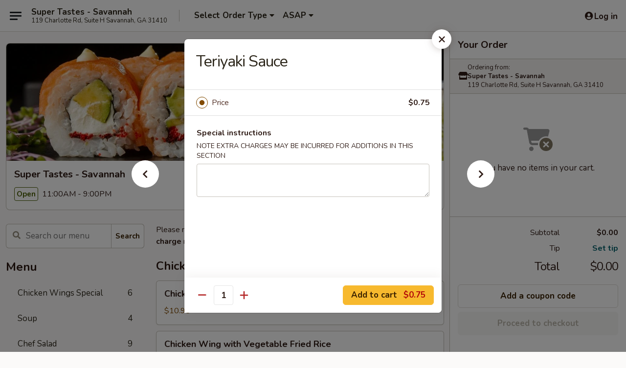

--- FILE ---
content_type: text/html; charset=UTF-8
request_url: https://www.supertastesga.com/order/main/sauce/teriyaki-sauce
body_size: 44928
content:
<!DOCTYPE html>

<html class="no-js css-scroll" lang="en">
	<head>
		<meta charset="utf-8" />
		<meta http-equiv="X-UA-Compatible" content="IE=edge,chrome=1" />

				<title>Super Tastes - Savannah | Teriyaki Sauce | Sauce</title>
		<meta name="description" content="Order online for takeout: Teriyaki Sauce from Super Tastes - Savannah. Serving the best Japanese in Savannah, GA." />		<meta name="keywords" content="super taste restaurant, super taste, super taste savannah, super taste menu, savannah japanese delivery, savannah japanese food, savannah japanese restaurants, japanese delivery, best japanese food in savannah, japanese restaurants in savannah, japanese restaurants near me, japanese food near me" />		<meta name="viewport" content="width=device-width, initial-scale=1.0">

		<meta property="og:type" content="website">
		<meta property="og:title" content="Super Tastes - Savannah | Teriyaki Sauce | Sauce">
		<meta property="og:description" content="Order online for takeout: Teriyaki Sauce from Super Tastes - Savannah. Serving the best Japanese in Savannah, GA.">

		<meta name="twitter:card" content="summary_large_image">
		<meta name="twitter:title" content="Super Tastes - Savannah | Teriyaki Sauce | Sauce">
		<meta name="twitter:description" content="Order online for takeout: Teriyaki Sauce from Super Tastes - Savannah. Serving the best Japanese in Savannah, GA.">
					<meta property="og:image" content="https://imagedelivery.net/9lr8zq_Jvl7h6OFWqEi9IA/11010da1-ef90-4528-2b22-2e773f793200/public" />
			<meta name="twitter:image" content="https://imagedelivery.net/9lr8zq_Jvl7h6OFWqEi9IA/11010da1-ef90-4528-2b22-2e773f793200/public" />
		
		<meta name="apple-mobile-web-app-status-bar-style" content="black">
		<meta name="mobile-web-app-capable" content="yes">
					<link rel="canonical" href="https://www.supertastesga.com/order/main/sauce/teriyaki-sauce"/>
						<link rel="shortcut icon" href="https://imagedelivery.net/9lr8zq_Jvl7h6OFWqEi9IA/693e60f9-5828-4ef7-3b7f-901e8bf52c00/public" type="image/png" />
			
		<link type="text/css" rel="stylesheet" href="/min/g=css4.0&amp;1768421684" />
		<link rel="stylesheet" href="//ajax.googleapis.com/ajax/libs/jqueryui/1.10.1/themes/base/minified/jquery-ui.min.css" />
		<link href='//fonts.googleapis.com/css?family=Open+Sans:400italic,400,700' rel='stylesheet' type='text/css' />
		<script src="https://kit.fontawesome.com/a4edb6363d.js" crossorigin="anonymous"></script>

		<style>
								.home_hero, .menu_hero{ background-image: url(https://imagedelivery.net/9lr8zq_Jvl7h6OFWqEi9IA/89695edb-f3c1-4ded-82ab-b983a2e23100/public); }
					@media
					(-webkit-min-device-pixel-ratio: 1.25),
					(min-resolution: 120dpi){
						/* Retina header*/
						.home_hero, .menu_hero{ background-image: url(https://imagedelivery.net/9lr8zq_Jvl7h6OFWqEi9IA/d851f491-7b13-4f2e-b2f9-aae2bf134000/public); }
					}
															/*body{  } */

					
		</style>

		<style type="text/css">div.menuItem_2461800, li.menuItem_2461800, div.menuItem_2461801, li.menuItem_2461801, div.menuItem_2461802, li.menuItem_2461802, div.menuItem_2461803, li.menuItem_2461803, div.menuItem_2461804, li.menuItem_2461804, div.menuItem_2461805, li.menuItem_2461805, div.menuItem_2461806, li.menuItem_2461806, div.menuItem_2461807, li.menuItem_2461807, div.menuItem_2461808, li.menuItem_2461808, div.menuItem_2461809, li.menuItem_2461809, div.menuItem_2461810, li.menuItem_2461810, div.menuItem_2461811, li.menuItem_2461811, div.menuItem_2461812, li.menuItem_2461812, div.menuItem_2461813, li.menuItem_2461813, div.menuItem_2461814, li.menuItem_2461814, div.menuItem_2461815, li.menuItem_2461815, div.menuItem_2461816, li.menuItem_2461816, div.menuItem_2461817, li.menuItem_2461817, div.menuItem_2461818, li.menuItem_2461818, div.menuItem_2461819, li.menuItem_2461819, div.menuItem_2461820, li.menuItem_2461820, div.menuItem_2461821, li.menuItem_2461821, div.menuItem_2461822, li.menuItem_2461822, div.menuItem_2461823, li.menuItem_2461823, div.menuItem_2461824, li.menuItem_2461824, div.menuItem_2461825, li.menuItem_2461825, div.menuItem_2461826, li.menuItem_2461826, div.menuItem_2461783, li.menuItem_2461783, div.menuItem_2461784, li.menuItem_2461784, div.menuItem_2461785, li.menuItem_2461785, div.menuItem_2461786, li.menuItem_2461786, div.menuItem_2461787, li.menuItem_2461787, div.menuItem_2461788, li.menuItem_2461788, div.menuItem_2461789, li.menuItem_2461789, div.menuItem_2461790, li.menuItem_2461790, div.menuItem_2461791, li.menuItem_2461791, div.menuItem_2461792, li.menuItem_2461792, div.menuItem_2461793, li.menuItem_2461793, div.menuItem_2461794, li.menuItem_2461794, div.menuItem_2461795, li.menuItem_2461795, div.menuItem_2461796, li.menuItem_2461796, div.menuItem_2461797, li.menuItem_2461797, div.menuItem_2461798, li.menuItem_2461798, div.menuItem_2461799, li.menuItem_2461799 {display:none !important;}</style><script type="text/javascript">window.UNAVAILABLE_MENU_IDS = [2461800,2461801,2461802,2461803,2461804,2461805,2461806,2461807,2461808,2461809,2461810,2461811,2461812,2461813,2461814,2461815,2461816,2461817,2461818,2461819,2461820,2461821,2461822,2461823,2461824,2461825,2461826,2461783,2461784,2461785,2461786,2461787,2461788,2461789,2461790,2461791,2461792,2461793,2461794,2461795,2461796,2461797,2461798,2461799]</script>
		<script type="text/javascript">
			var UrlTag = "supertastes";
			var template = 'defaultv4';
			var formname = 'ordering3';
			var menulink = 'https://www.supertastesga.com/order/main';
			var checkoutlink = 'https://www.supertastesga.com/checkout';
		</script>
		<script>
			/* http://writing.colin-gourlay.com/safely-using-ready-before-including-jquery/ */
			(function(w,d,u){w.readyQ=[];w.bindReadyQ=[];function p(x,y){if(x=="ready"){w.bindReadyQ.push(y);}else{w.readyQ.push(x);}};var a={ready:p,bind:p};w.$=w.jQuery=function(f){if(f===d||f===u){return a}else{p(f)}}})(window,document)
		</script>

		<script type="application/ld+json">{
    "@context": "http://schema.org",
    "@type": "Menu",
    "url": "https://www.supertastesga.com/order/main",
    "mainEntityOfPage": "https://www.supertastesga.com/order/main",
    "inLanguage": "English",
    "name": "Main",
    "description": "Please note: requests for additional items or special preparation may incur an <b>extra charge</b> not calculated on your online order.",
    "hasMenuSection": [
        {
            "@type": "MenuSection",
            "url": "https://www.supertastesga.com/order/main/sauce",
            "name": "Sauce",
            "hasMenuItem": [
                {
                    "@type": "MenuItem",
                    "name": "Teriyaki Sauce",
                    "url": "https://www.supertastesga.com/order/main/sauce/teriyaki-sauce"
                }
            ]
        }
    ]
}</script>
<!-- Google Tag Manager -->
<script>
	window.dataLayer = window.dataLayer || [];
	let data = {
		account: 'supertastes',
		context: 'direct',
		templateVersion: 4,
		rid: 66	}
		dataLayer.push(data);
	(function(w,d,s,l,i){w[l]=w[l]||[];w[l].push({'gtm.start':
		new Date().getTime(),event:'gtm.js'});var f=d.getElementsByTagName(s)[0],
		j=d.createElement(s),dl=l!='dataLayer'?'&l='+l:'';j.async=true;j.src=
		'https://www.googletagmanager.com/gtm.js?id='+i+dl;f.parentNode.insertBefore(j,f);
		})(window,document,'script','dataLayer','GTM-K9P93M');

	function gtag() { dataLayer.push(arguments); }
</script>

			<script async src="https://www.googletagmanager.com/gtag/js?id=G-XC75G4JGS4"></script>
	
	<script>
		
		gtag('js', new Date());

		
					gtag('config', "G-XC75G4JGS4");
			</script>
		<link href="https://fonts.googleapis.com/css?family=Open+Sans:400,600,700|Nunito:400,700" rel="stylesheet" />
	</head>

	<body
		data-event-on:customer_registered="window.location.reload()"
		data-event-on:customer_logged_in="window.location.reload()"
		data-event-on:customer_logged_out="window.location.reload()"
	>
		<a class="skip-to-content-link" href="#main">Skip to content</a>
				<!-- Google Tag Manager (noscript) -->
		<noscript><iframe src="https://www.googletagmanager.com/ns.html?id=GTM-K9P93M" height="0" width="0" style="display:none;visibility:hidden"></iframe></noscript>
		<!-- End Google Tag Manager (noscript) -->
						<!-- wrapper starts -->
		<div class="wrapper">
			<div style="grid-area: header-announcements">
				<div id="upgradeBrowserBanner" class="alert alert-warning mb-0 rounded-0 py-4" style="display:none;">
	<div class="alert-icon"><i class="fas fa-warning" aria-hidden="true"></i></div>
	<div>
		<strong>We're sorry, but the Web browser you are using is not supported.</strong> <br/> Please upgrade your browser or try a different one to use this Website. Supported browsers include:<br/>
		<ul class="list-unstyled">
			<li class="mt-2"><a href="https://www.google.com/chrome" target="_blank" rel="noopener noreferrer" class="simple-link"><i class="fab fa-chrome"></i> Chrome</a></li>
			<li class="mt-2"><a href="https://www.mozilla.com/firefox/upgrade.html" target="_blank" rel="noopener noreferrer" class="simple-link"><i class="fab fa-firefox"></i> Firefox</a></li>
			<li class="mt-2"><a href="https://www.microsoft.com/en-us/windows/microsoft-edge" target="_blank" rel="noopener noreferrer" class="simple-link"><i class="fab fa-edge"></i> Edge</a></li>
			<li class="mt-2"><a href="http://www.apple.com/safari/" target="_blank" rel="noopener noreferrer" class="simple-link"><i class="fab fa-safari"></i> Safari</a></li>
		</ul>
	</div>
</div>
<script>
	var ua = navigator.userAgent;
	var match = ua.match(/Firefox\/([0-9]+)\./);
	var firefoxVersion = match ? parseInt(match[1]) : 1000;
	var match = ua.match(/Chrome\/([0-9]+)\./);
	var chromeVersion = match ? parseInt(match[1]) : 1000;
	var isIE = ua.indexOf('MSIE') > -1 || ua.indexOf('Trident') > -1;
	var upgradeBrowserBanner = document.getElementById('upgradeBrowserBanner');
	var isMatchesSupported = typeof(upgradeBrowserBanner.matches)!="undefined";
	var isEntriesSupported = typeof(Object.entries)!="undefined";
	//Safari version is verified with isEntriesSupported
	if (isIE || !isMatchesSupported || !isEntriesSupported || firefoxVersion <= 46 || chromeVersion <= 53) {
		upgradeBrowserBanner.style.display = 'flex';
	}
</script>				
				<!-- get closed sign if applicable. -->
				
				
							</div>

						<div class="headerAndWtype" style="grid-area: header">
				<!-- Header Starts -->
				<header class="header">
										<div class="d-flex flex-column align-items-start flex-md-row align-items-md-center">
												<div class="logo_name_alt flex-shrink-0 d-flex align-items-center align-self-stretch pe-6 pe-md-0">
							
	<button
		type="button"
		class="eds_button btn btn-outline eds_button--shape-default eds_menu_button"
		data-bs-toggle="offcanvas" data-bs-target="#side-menu" aria-controls="side-menu" aria-label="Main menu"	><span aria-hidden="true"></span> <span aria-hidden="true"></span> <span aria-hidden="true"></span></button>

	
							<div class="d-flex flex-column align-items-center mx-auto align-items-md-start mx-md-0">
								<a
									class="eds-display-text-title-xs text-truncate title-container"
									href="https://www.supertastesga.com"
								>
									Super Tastes - Savannah								</a>

																	<span class="eds-copy-text-s-regular text-center text-md-start address-container" title="119 Charlotte Rd, Suite H Savannah, GA 31410">
										119 Charlotte Rd, Suite H Savannah, GA 31410									</span>
															</div>
						</div>

																			<div class="eds-display-text-title-s d-none d-md-block border-start mx-4" style="width: 0">&nbsp;</div>

							<div class="header_order_options d-flex align-items-center  w-100 p-2p5 p-md-0">
																<div class="what">
									<button
	type="button"
	class="border-0 bg-transparent text-start"
	data-bs-toggle="modal"
	data-bs-target="#modal-order-options"
	aria-expanded="false"
	style="min-height: 44px"
>
	<div class="d-flex align-items-baseline gap-2">
		<div class="otype-name-label eds-copy-text-l-bold text-truncate" style="flex: 1" data-order-type-label>
			Select Order Type		</div>

		<i class="fa fa-fw fa-caret-down"></i>
	</div>

	<div
		class="otype-picker-label otype-address-label eds-interface-text-m-regular text-truncate hidden"
	>
			</div>
</button>

<script>
	$(function() {
		var $autoCompleteInputs = $('[data-autocomplete-address]');
		if ($autoCompleteInputs && $autoCompleteInputs.length) {
			$autoCompleteInputs.each(function() {
				let $input = $(this);
				let $deliveryAddressContainer = $input.parents('.deliveryAddressContainer').first();
				$input.autocomplete({
					source   : addressAC,
					minLength: 3,
					delay    : 300,
					select   : function(event, ui) {
						$.getJSON('/' + UrlTag + '/?form=addresslookup', {
							id: ui.item.id,
						}, function(data) {
							let location = data
							if (location.address.street.endsWith('Trl')) {
								location.address.street = location.address.street.replace('Trl', 'Trail')
							}
							let autoCompleteSuccess = $input.data('autocomplete-success');
							if (autoCompleteSuccess) {
								let autoCompleteSuccessFunction = window[autoCompleteSuccess];
								if (typeof autoCompleteSuccessFunction == "function") {
									autoCompleteSuccessFunction(location);
								}
							}

							let address = location.address

							$('#add-address-city, [data-autocompleted-city]').val(address.city)
							$('#add-address-state, [data-autocompleted-state]').val(address.stateCode)
							$('#add-address-zip, [data-autocompleted-zip]').val(address.postalCode)
							$('#add-address-latitude, [data-autocompleted-latitude]').val(location.position.lat)
							$('#add-address-longitude, [data-autocompleted-longitude]').val(location.position.lng)
							let streetAddress = (address.houseNumber || '') + ' ' + (address.street || '');
							$('#street-address-1, [data-autocompleted-street-address]').val(streetAddress)
							validateAddress($deliveryAddressContainer);
						})
					},
				})
				$input.attr('autocomplete', 'street-address')
			});
		}

		// autocomplete using Address autocomplete
		// jquery autocomplete needs 2 fields: title and value
		// id holds the LocationId which can be used at a later stage to get the coordinate of the selected choice
		function addressAC(query, callback) {
			//we don't actually want to search until they've entered the street number and at least one character
			words = query.term.trim().split(' ')
			if (words.length < 2) {
				return false
			}

			$.getJSON('/' + UrlTag + '/?form=addresssuggest', { q: query.term }, function(data) {
				var addresses = data.items
				addresses = addresses.map(addr => {
					if ((addr.address.label || '').endsWith('Trl')) {
						addr.address.label = addr.address.label.replace('Trl', 'Trail')
					}
					let streetAddress = (addr.address.label || '')
					return {
						label: streetAddress,
						value: streetAddress,
						id   : addr.id,
					}
				})

				return callback(addresses)
			})
		}

				$('[data-address-from-current-loc]').on('click', function(e) {
			let $streetAddressContainer = $(this).parents('.street-address-container').first();
			let $deliveryAddressContainer = $(this).parents('.deliveryAddressContainer').first();
			e.preventDefault();
			if(navigator.geolocation) {
				navigator.geolocation.getCurrentPosition(position => {
					$.getJSON('/' + UrlTag + '/?form=addresssuggest', {
						at: position.coords.latitude + "," + position.coords.longitude
					}, function(data) {
						let location = data.items[0];
						let address = location.address
						$streetAddressContainer.find('.input-street-address').val((address.houseNumber ? address.houseNumber : '') + ' ' + (address.street ? address.street : ''));
						$('#add-address-city').val(address.city ? address.city : '');
						$('#add-address-state').val(address.state ? address.state : '');
						$('#add-address-zip').val(address.postalCode ? address.postalCode : '');
						$('#add-address-latitude').val(location.position.lat ? location.position.lat : '');
						$('#add-address-longitude').val(location.position.lng ? location.position.lng : '');
						validateAddress($deliveryAddressContainer, 0);
					});
				});
			} else {
				alert("Geolocation is not supported by this browser!");
			}
		});
	});

	function autoCompleteSuccess(location)
	{
		if (location && location.address) {
			let address = location.address

			let streetAddress = (address.houseNumber || '') + ' ' + (address.street || '');
			$.ajax({
				url: '/' + UrlTag + '/?form=saveformfields',
				data: {
					'param_full~address_s_n_255': streetAddress + ', ' + address.city + ', ' + address.state,
					'param_street~address_s_n_255': streetAddress,
					'param_city_s_n_90': address.city,
					'param_state_s_n_2': address.state,
					'param_zip~code_z_n_10': address.postalCode,
				}
			});
		}
	}
</script>
								</div>

																									<div class="when showcheck_parent">
																				<div class="ordertimetypes ">
	<button
		type="button"
		class="border-0 bg-transparent text-start loadable-content"
		data-bs-toggle="modal"
		data-bs-target="#modal-order-time"
		aria-expanded="false"
		style="min-height: 44px"
		data-change-label-to-later-date
	>
		<div class="d-flex align-items-baseline gap-2">
			<div class="eds-copy-text-l-bold text-truncate flex-fill" data-otype-time-day>
								ASAP			</div>

			<i class="fa fa-fw fa-caret-down"></i>
		</div>

		<div
			class="otype-picker-label otype-picker-time eds-interface-text-m-regular text-truncate hidden"
			data-otype-time
		>
			Later		</div>
	</button>
</div>
									</div>
															</div>
						
												<div class="position-absolute top-0 end-0 pe-2 py-2p5">
							
	<div id="login-status" >
					
	<button
		type="button"
		class="eds_button btn btn-outline eds_button--shape-default px-2 text-nowrap"
		aria-label="Log in" style="color: currentColor" data-bs-toggle="modal" data-bs-target="#login-modal"	><i
		class="eds_icon fa fa-lg fa-fw fa-user-circle d-block d-lg-none"
		style="font-family: &quot;Font Awesome 5 Pro&quot;; "	></i>

	 <div class="d-none d-lg-flex align-items-baseline gap-2">
	<i
		class="eds_icon fa fa-fw fa-user-circle"
		style="font-family: &quot;Font Awesome 5 Pro&quot;; "	></i>

	<div class="profile-container text-truncate">Log in</div></div></button>

				</div>

							</div>
					</div>

															
	<aside		data-eds-id="696ea5376accc"
		class="eds_side_menu offcanvas offcanvas-start text-dark "
		tabindex="-1"
				id="side-menu" data-event-on:menu_selected="this.dispatchEvent(new CustomEvent('eds.hide'))" data-event-on:category_selected="this.dispatchEvent(new CustomEvent('eds.hide'))"	>
		
		<div class="eds_side_menu-body offcanvas-body d-flex flex-column p-0 css-scroll">
										<div
					class="eds_side_menu-close position-absolute top-0 end-0 pt-3 pe-3 "
					style="z-index: 1"
				>
					
	<button
		type="button"
		class="eds_button btn btn-outline-secondary eds_button--shape-circle"
		data-bs-dismiss="offcanvas" data-bs-target="[data-eds-id=&quot;696ea5376accc&quot;]" aria-label="Close"	><i
		class="eds_icon fa fa-fw fa-close"
		style="font-family: &quot;Font Awesome 5 Pro&quot;; "	></i></button>

					</div>
			
			<div class="restaurant-info border-bottom border-light p-3">
							<p class="eds-display-text-title-xs mb-0 me-2 pe-4">Super Tastes - Savannah</p>

			<div class="eds-copy-text-s-regular me-2 pe-4">
			119 Charlotte Rd, Suite H Savannah, GA 31410		</div>
						</div>

																	
	<div class="border-bottom border-light p-3">
		
		
			<details
				class="eds_list eds_list--border-none" open				data-menu-id="20042"
									data-event-on:document_ready="this.open = localStorage.getItem('menu-open-20042') !== 'false'"
										onclick="localStorage.setItem('menu-open-20042', !this.open)"
							>
									<summary class="eds-copy-text-l-regular list-unstyled rounded-3 mb-1 " tabindex="0">
						<h2 class="eds-display-text-title-m m-0 p-0">
															
	<i
		class="eds_icon fas fa-fw fa-chevron-right"
		style="font-family: &quot;Font Awesome 5 Pro&quot;; "	></i>

															Menu
						</h2>
					</summary>
										<div class="mb-3"></div>
				
																		
									<a
						class="eds_list-item eds-copy-text-l-regular list-unstyled rounded-3 mb-1 px-3 px-lg-4 py-2p5 d-flex "
						data-event-on:category_pinned="(category) => $(this).toggleClass('active', category.id === '302707')"
						href="https://www.supertastesga.com/order/main/chicken-wings-special"
						onclick="if (!event.ctrlKey) {
							const currentMenuIsActive = true || $(this).closest('details').find('summary').hasClass('active');
							if (currentMenuIsActive) {
								app.event.emit('category_selected', { id: '302707' });
							} else {
								app.event.emit('menu_selected', { menu_id: '20042', menu_description: &quot;Please note: requests for additional items or special preparation may incur an &lt;b&gt;extra charge&lt;\/b&gt; not calculated on your online order.&quot;, category_id: '302707' });
							}
															return false;
													}"
					>
						Chicken Wings Special													<span class="ms-auto">6</span>
											</a>
									<a
						class="eds_list-item eds-copy-text-l-regular list-unstyled rounded-3 mb-1 px-3 px-lg-4 py-2p5 d-flex "
						data-event-on:category_pinned="(category) => $(this).toggleClass('active', category.id === '258665')"
						href="https://www.supertastesga.com/order/main/soup"
						onclick="if (!event.ctrlKey) {
							const currentMenuIsActive = true || $(this).closest('details').find('summary').hasClass('active');
							if (currentMenuIsActive) {
								app.event.emit('category_selected', { id: '258665' });
							} else {
								app.event.emit('menu_selected', { menu_id: '20042', menu_description: &quot;Please note: requests for additional items or special preparation may incur an &lt;b&gt;extra charge&lt;\/b&gt; not calculated on your online order.&quot;, category_id: '258665' });
							}
															return false;
													}"
					>
						Soup													<span class="ms-auto">4</span>
											</a>
									<a
						class="eds_list-item eds-copy-text-l-regular list-unstyled rounded-3 mb-1 px-3 px-lg-4 py-2p5 d-flex "
						data-event-on:category_pinned="(category) => $(this).toggleClass('active', category.id === '258666')"
						href="https://www.supertastesga.com/order/main/chef-salad"
						onclick="if (!event.ctrlKey) {
							const currentMenuIsActive = true || $(this).closest('details').find('summary').hasClass('active');
							if (currentMenuIsActive) {
								app.event.emit('category_selected', { id: '258666' });
							} else {
								app.event.emit('menu_selected', { menu_id: '20042', menu_description: &quot;Please note: requests for additional items or special preparation may incur an &lt;b&gt;extra charge&lt;\/b&gt; not calculated on your online order.&quot;, category_id: '258666' });
							}
															return false;
													}"
					>
						Chef Salad													<span class="ms-auto">9</span>
											</a>
									<a
						class="eds_list-item eds-copy-text-l-regular list-unstyled rounded-3 mb-1 px-3 px-lg-4 py-2p5 d-flex "
						data-event-on:category_pinned="(category) => $(this).toggleClass('active', category.id === '258664')"
						href="https://www.supertastesga.com/order/main/appetizer"
						onclick="if (!event.ctrlKey) {
							const currentMenuIsActive = true || $(this).closest('details').find('summary').hasClass('active');
							if (currentMenuIsActive) {
								app.event.emit('category_selected', { id: '258664' });
							} else {
								app.event.emit('menu_selected', { menu_id: '20042', menu_description: &quot;Please note: requests for additional items or special preparation may incur an &lt;b&gt;extra charge&lt;\/b&gt; not calculated on your online order.&quot;, category_id: '258664' });
							}
															return false;
													}"
					>
						Appetizer													<span class="ms-auto">13</span>
											</a>
									<a
						class="eds_list-item eds-copy-text-l-regular list-unstyled rounded-3 mb-1 px-3 px-lg-4 py-2p5 d-flex "
						data-event-on:category_pinned="(category) => $(this).toggleClass('active', category.id === '258667')"
						href="https://www.supertastesga.com/order/main/sushi-appetizer"
						onclick="if (!event.ctrlKey) {
							const currentMenuIsActive = true || $(this).closest('details').find('summary').hasClass('active');
							if (currentMenuIsActive) {
								app.event.emit('category_selected', { id: '258667' });
							} else {
								app.event.emit('menu_selected', { menu_id: '20042', menu_description: &quot;Please note: requests for additional items or special preparation may incur an &lt;b&gt;extra charge&lt;\/b&gt; not calculated on your online order.&quot;, category_id: '258667' });
							}
															return false;
													}"
					>
						Sushi Appetizer													<span class="ms-auto">9</span>
											</a>
									<a
						class="eds_list-item eds-copy-text-l-regular list-unstyled rounded-3 mb-1 px-3 px-lg-4 py-2p5 d-flex "
						data-event-on:category_pinned="(category) => $(this).toggleClass('active', category.id === '258668')"
						href="https://www.supertastesga.com/order/main/sushi-or-sashimi"
						onclick="if (!event.ctrlKey) {
							const currentMenuIsActive = true || $(this).closest('details').find('summary').hasClass('active');
							if (currentMenuIsActive) {
								app.event.emit('category_selected', { id: '258668' });
							} else {
								app.event.emit('menu_selected', { menu_id: '20042', menu_description: &quot;Please note: requests for additional items or special preparation may incur an &lt;b&gt;extra charge&lt;\/b&gt; not calculated on your online order.&quot;, category_id: '258668' });
							}
															return false;
													}"
					>
						Sushi or Sashimi													<span class="ms-auto">18</span>
											</a>
									<a
						class="eds_list-item eds-copy-text-l-regular list-unstyled rounded-3 mb-1 px-3 px-lg-4 py-2p5 d-flex "
						data-event-on:category_pinned="(category) => $(this).toggleClass('active', category.id === '258669')"
						href="https://www.supertastesga.com/order/main/roll-or-hand-roll"
						onclick="if (!event.ctrlKey) {
							const currentMenuIsActive = true || $(this).closest('details').find('summary').hasClass('active');
							if (currentMenuIsActive) {
								app.event.emit('category_selected', { id: '258669' });
							} else {
								app.event.emit('menu_selected', { menu_id: '20042', menu_description: &quot;Please note: requests for additional items or special preparation may incur an &lt;b&gt;extra charge&lt;\/b&gt; not calculated on your online order.&quot;, category_id: '258669' });
							}
															return false;
													}"
					>
						Roll or Hand Roll													<span class="ms-auto">41</span>
											</a>
									<a
						class="eds_list-item eds-copy-text-l-regular list-unstyled rounded-3 mb-1 px-3 px-lg-4 py-2p5 d-flex "
						data-event-on:category_pinned="(category) => $(this).toggleClass('active', category.id === '258671')"
						href="https://www.supertastesga.com/order/main/sushi-entree"
						onclick="if (!event.ctrlKey) {
							const currentMenuIsActive = true || $(this).closest('details').find('summary').hasClass('active');
							if (currentMenuIsActive) {
								app.event.emit('category_selected', { id: '258671' });
							} else {
								app.event.emit('menu_selected', { menu_id: '20042', menu_description: &quot;Please note: requests for additional items or special preparation may incur an &lt;b&gt;extra charge&lt;\/b&gt; not calculated on your online order.&quot;, category_id: '258671' });
							}
															return false;
													}"
					>
						Sushi Entree													<span class="ms-auto">11</span>
											</a>
									<a
						class="eds_list-item eds-copy-text-l-regular list-unstyled rounded-3 mb-1 px-3 px-lg-4 py-2p5 d-flex "
						data-event-on:category_pinned="(category) => $(this).toggleClass('active', category.id === '258670')"
						href="https://www.supertastesga.com/order/main/special-roll"
						onclick="if (!event.ctrlKey) {
							const currentMenuIsActive = true || $(this).closest('details').find('summary').hasClass('active');
							if (currentMenuIsActive) {
								app.event.emit('category_selected', { id: '258670' });
							} else {
								app.event.emit('menu_selected', { menu_id: '20042', menu_description: &quot;Please note: requests for additional items or special preparation may incur an &lt;b&gt;extra charge&lt;\/b&gt; not calculated on your online order.&quot;, category_id: '258670' });
							}
															return false;
													}"
					>
						Special Roll													<span class="ms-auto">29</span>
											</a>
									<a
						class="eds_list-item eds-copy-text-l-regular list-unstyled rounded-3 mb-1 px-3 px-lg-4 py-2p5 d-flex "
						data-event-on:category_pinned="(category) => $(this).toggleClass('active', category.id === '258672')"
						href="https://www.supertastesga.com/order/main/katsu-tempura"
						onclick="if (!event.ctrlKey) {
							const currentMenuIsActive = true || $(this).closest('details').find('summary').hasClass('active');
							if (currentMenuIsActive) {
								app.event.emit('category_selected', { id: '258672' });
							} else {
								app.event.emit('menu_selected', { menu_id: '20042', menu_description: &quot;Please note: requests for additional items or special preparation may incur an &lt;b&gt;extra charge&lt;\/b&gt; not calculated on your online order.&quot;, category_id: '258672' });
							}
															return false;
													}"
					>
						Katsu & Tempura													<span class="ms-auto">7</span>
											</a>
									<a
						class="eds_list-item eds-copy-text-l-regular list-unstyled rounded-3 mb-1 px-3 px-lg-4 py-2p5 d-flex "
						data-event-on:category_pinned="(category) => $(this).toggleClass('active', category.id === '258673')"
						href="https://www.supertastesga.com/order/main/hibachi-dinner"
						onclick="if (!event.ctrlKey) {
							const currentMenuIsActive = true || $(this).closest('details').find('summary').hasClass('active');
							if (currentMenuIsActive) {
								app.event.emit('category_selected', { id: '258673' });
							} else {
								app.event.emit('menu_selected', { menu_id: '20042', menu_description: &quot;Please note: requests for additional items or special preparation may incur an &lt;b&gt;extra charge&lt;\/b&gt; not calculated on your online order.&quot;, category_id: '258673' });
							}
															return false;
													}"
					>
						Hibachi Dinner													<span class="ms-auto">23</span>
											</a>
									<a
						class="eds_list-item eds-copy-text-l-regular list-unstyled rounded-3 mb-1 px-3 px-lg-4 py-2p5 d-flex "
						data-event-on:category_pinned="(category) => $(this).toggleClass('active', category.id === '258674')"
						href="https://www.supertastesga.com/order/main/teriyaki-dinner"
						onclick="if (!event.ctrlKey) {
							const currentMenuIsActive = true || $(this).closest('details').find('summary').hasClass('active');
							if (currentMenuIsActive) {
								app.event.emit('category_selected', { id: '258674' });
							} else {
								app.event.emit('menu_selected', { menu_id: '20042', menu_description: &quot;Please note: requests for additional items or special preparation may incur an &lt;b&gt;extra charge&lt;\/b&gt; not calculated on your online order.&quot;, category_id: '258674' });
							}
															return false;
													}"
					>
						Teriyaki Dinner													<span class="ms-auto">8</span>
											</a>
									<a
						class="eds_list-item eds-copy-text-l-regular list-unstyled rounded-3 mb-1 px-3 px-lg-4 py-2p5 d-flex "
						data-event-on:category_pinned="(category) => $(this).toggleClass('active', category.id === '258675')"
						href="https://www.supertastesga.com/order/main/yaki-udon"
						onclick="if (!event.ctrlKey) {
							const currentMenuIsActive = true || $(this).closest('details').find('summary').hasClass('active');
							if (currentMenuIsActive) {
								app.event.emit('category_selected', { id: '258675' });
							} else {
								app.event.emit('menu_selected', { menu_id: '20042', menu_description: &quot;Please note: requests for additional items or special preparation may incur an &lt;b&gt;extra charge&lt;\/b&gt; not calculated on your online order.&quot;, category_id: '258675' });
							}
															return false;
													}"
					>
						Yaki Udon													<span class="ms-auto">9</span>
											</a>
									<a
						class="eds_list-item eds-copy-text-l-regular list-unstyled rounded-3 mb-1 px-3 px-lg-4 py-2p5 d-flex "
						data-event-on:category_pinned="(category) => $(this).toggleClass('active', category.id === '258677')"
						href="https://www.supertastesga.com/order/main/poke-bowls"
						onclick="if (!event.ctrlKey) {
							const currentMenuIsActive = true || $(this).closest('details').find('summary').hasClass('active');
							if (currentMenuIsActive) {
								app.event.emit('category_selected', { id: '258677' });
							} else {
								app.event.emit('menu_selected', { menu_id: '20042', menu_description: &quot;Please note: requests for additional items or special preparation may incur an &lt;b&gt;extra charge&lt;\/b&gt; not calculated on your online order.&quot;, category_id: '258677' });
							}
															return false;
													}"
					>
						Poke Bowls													<span class="ms-auto">6</span>
											</a>
									<a
						class="eds_list-item eds-copy-text-l-regular list-unstyled rounded-3 mb-1 px-3 px-lg-4 py-2p5 d-flex "
						data-event-on:category_pinned="(category) => $(this).toggleClass('active', category.id === '258681')"
						href="https://www.supertastesga.com/order/main/chinese-food"
						onclick="if (!event.ctrlKey) {
							const currentMenuIsActive = true || $(this).closest('details').find('summary').hasClass('active');
							if (currentMenuIsActive) {
								app.event.emit('category_selected', { id: '258681' });
							} else {
								app.event.emit('menu_selected', { menu_id: '20042', menu_description: &quot;Please note: requests for additional items or special preparation may incur an &lt;b&gt;extra charge&lt;\/b&gt; not calculated on your online order.&quot;, category_id: '258681' });
							}
															return false;
													}"
					>
						Chinese Food													<span class="ms-auto">14</span>
											</a>
									<a
						class="eds_list-item eds-copy-text-l-regular list-unstyled rounded-3 mb-1 px-3 px-lg-4 py-2p5 d-flex "
						data-event-on:category_pinned="(category) => $(this).toggleClass('active', category.id === '258680')"
						href="https://www.supertastesga.com/order/main/special-don"
						onclick="if (!event.ctrlKey) {
							const currentMenuIsActive = true || $(this).closest('details').find('summary').hasClass('active');
							if (currentMenuIsActive) {
								app.event.emit('category_selected', { id: '258680' });
							} else {
								app.event.emit('menu_selected', { menu_id: '20042', menu_description: &quot;Please note: requests for additional items or special preparation may incur an &lt;b&gt;extra charge&lt;\/b&gt; not calculated on your online order.&quot;, category_id: '258680' });
							}
															return false;
													}"
					>
						Special Don													<span class="ms-auto">4</span>
											</a>
									<a
						class="eds_list-item eds-copy-text-l-regular list-unstyled rounded-3 mb-1 px-3 px-lg-4 py-2p5 d-flex "
						data-event-on:category_pinned="(category) => $(this).toggleClass('active', category.id === '258678')"
						href="https://www.supertastesga.com/order/main/special-fried-rice"
						onclick="if (!event.ctrlKey) {
							const currentMenuIsActive = true || $(this).closest('details').find('summary').hasClass('active');
							if (currentMenuIsActive) {
								app.event.emit('category_selected', { id: '258678' });
							} else {
								app.event.emit('menu_selected', { menu_id: '20042', menu_description: &quot;Please note: requests for additional items or special preparation may incur an &lt;b&gt;extra charge&lt;\/b&gt; not calculated on your online order.&quot;, category_id: '258678' });
							}
															return false;
													}"
					>
						Special Fried Rice													<span class="ms-auto">9</span>
											</a>
									<a
						class="eds_list-item eds-copy-text-l-regular list-unstyled rounded-3 mb-1 px-3 px-lg-4 py-2p5 d-flex "
						data-event-on:category_pinned="(category) => $(this).toggleClass('active', category.id === '258679')"
						href="https://www.supertastesga.com/order/main/special-noodle-lo-mein"
						onclick="if (!event.ctrlKey) {
							const currentMenuIsActive = true || $(this).closest('details').find('summary').hasClass('active');
							if (currentMenuIsActive) {
								app.event.emit('category_selected', { id: '258679' });
							} else {
								app.event.emit('menu_selected', { menu_id: '20042', menu_description: &quot;Please note: requests for additional items or special preparation may incur an &lt;b&gt;extra charge&lt;\/b&gt; not calculated on your online order.&quot;, category_id: '258679' });
							}
															return false;
													}"
					>
						Special Noodle (Lo Mein)													<span class="ms-auto">8</span>
											</a>
									<a
						class="eds_list-item eds-copy-text-l-regular list-unstyled rounded-3 mb-1 px-3 px-lg-4 py-2p5 d-flex "
						data-event-on:category_pinned="(category) => $(this).toggleClass('active', category.id === '286617')"
						href="https://www.supertastesga.com/order/main/mein-fan"
						onclick="if (!event.ctrlKey) {
							const currentMenuIsActive = true || $(this).closest('details').find('summary').hasClass('active');
							if (currentMenuIsActive) {
								app.event.emit('category_selected', { id: '286617' });
							} else {
								app.event.emit('menu_selected', { menu_id: '20042', menu_description: &quot;Please note: requests for additional items or special preparation may incur an &lt;b&gt;extra charge&lt;\/b&gt; not calculated on your online order.&quot;, category_id: '286617' });
							}
															return false;
													}"
					>
						Mein Fan													<span class="ms-auto">7</span>
											</a>
									<a
						class="eds_list-item eds-copy-text-l-regular list-unstyled rounded-3 mb-1 px-3 px-lg-4 py-2p5 d-flex "
						data-event-on:category_pinned="(category) => $(this).toggleClass('active', category.id === '258682')"
						href="https://www.supertastesga.com/order/main/ramen"
						onclick="if (!event.ctrlKey) {
							const currentMenuIsActive = true || $(this).closest('details').find('summary').hasClass('active');
							if (currentMenuIsActive) {
								app.event.emit('category_selected', { id: '258682' });
							} else {
								app.event.emit('menu_selected', { menu_id: '20042', menu_description: &quot;Please note: requests for additional items or special preparation may incur an &lt;b&gt;extra charge&lt;\/b&gt; not calculated on your online order.&quot;, category_id: '258682' });
							}
															return false;
													}"
					>
						Ramen													<span class="ms-auto">5</span>
											</a>
									<a
						class="eds_list-item eds-copy-text-l-regular list-unstyled rounded-3 mb-1 px-3 px-lg-4 py-2p5 d-flex "
						data-event-on:category_pinned="(category) => $(this).toggleClass('active', category.id === '258676')"
						href="https://www.supertastesga.com/order/main/noodle-soup"
						onclick="if (!event.ctrlKey) {
							const currentMenuIsActive = true || $(this).closest('details').find('summary').hasClass('active');
							if (currentMenuIsActive) {
								app.event.emit('category_selected', { id: '258676' });
							} else {
								app.event.emit('menu_selected', { menu_id: '20042', menu_description: &quot;Please note: requests for additional items or special preparation may incur an &lt;b&gt;extra charge&lt;\/b&gt; not calculated on your online order.&quot;, category_id: '258676' });
							}
															return false;
													}"
					>
						Noodle Soup													<span class="ms-auto">3</span>
											</a>
									<a
						class="eds_list-item eds-copy-text-l-regular list-unstyled rounded-3 mb-1 px-3 px-lg-4 py-2p5 d-flex active"
						data-event-on:category_pinned="(category) => $(this).toggleClass('active', category.id === '258683')"
						href="https://www.supertastesga.com/order/main/sauce"
						onclick="if (!event.ctrlKey) {
							const currentMenuIsActive = true || $(this).closest('details').find('summary').hasClass('active');
							if (currentMenuIsActive) {
								app.event.emit('category_selected', { id: '258683' });
							} else {
								app.event.emit('menu_selected', { menu_id: '20042', menu_description: &quot;Please note: requests for additional items or special preparation may incur an &lt;b&gt;extra charge&lt;\/b&gt; not calculated on your online order.&quot;, category_id: '258683' });
							}
															return false;
													}"
					>
						Sauce													<span class="ms-auto">7</span>
											</a>
									<a
						class="eds_list-item eds-copy-text-l-regular list-unstyled rounded-3 mb-1 px-3 px-lg-4 py-2p5 d-flex "
						data-event-on:category_pinned="(category) => $(this).toggleClass('active', category.id === '258684')"
						href="https://www.supertastesga.com/order/main/side-order"
						onclick="if (!event.ctrlKey) {
							const currentMenuIsActive = true || $(this).closest('details').find('summary').hasClass('active');
							if (currentMenuIsActive) {
								app.event.emit('category_selected', { id: '258684' });
							} else {
								app.event.emit('menu_selected', { menu_id: '20042', menu_description: &quot;Please note: requests for additional items or special preparation may incur an &lt;b&gt;extra charge&lt;\/b&gt; not calculated on your online order.&quot;, category_id: '258684' });
							}
															return false;
													}"
					>
						Side Order													<span class="ms-auto">11</span>
											</a>
									<a
						class="eds_list-item eds-copy-text-l-regular list-unstyled rounded-3 mb-1 px-3 px-lg-4 py-2p5 d-flex "
						data-event-on:category_pinned="(category) => $(this).toggleClass('active', category.id === '258685')"
						href="https://www.supertastesga.com/order/main/dessert"
						onclick="if (!event.ctrlKey) {
							const currentMenuIsActive = true || $(this).closest('details').find('summary').hasClass('active');
							if (currentMenuIsActive) {
								app.event.emit('category_selected', { id: '258685' });
							} else {
								app.event.emit('menu_selected', { menu_id: '20042', menu_description: &quot;Please note: requests for additional items or special preparation may incur an &lt;b&gt;extra charge&lt;\/b&gt; not calculated on your online order.&quot;, category_id: '258685' });
							}
															return false;
													}"
					>
						Dessert													<span class="ms-auto">5</span>
											</a>
									<a
						class="eds_list-item eds-copy-text-l-regular list-unstyled rounded-3 mb-1 px-3 px-lg-4 py-2p5 d-flex "
						data-event-on:category_pinned="(category) => $(this).toggleClass('active', category.id === '274691')"
						href="https://www.supertastesga.com/order/main/bubble-tea"
						onclick="if (!event.ctrlKey) {
							const currentMenuIsActive = true || $(this).closest('details').find('summary').hasClass('active');
							if (currentMenuIsActive) {
								app.event.emit('category_selected', { id: '274691' });
							} else {
								app.event.emit('menu_selected', { menu_id: '20042', menu_description: &quot;Please note: requests for additional items or special preparation may incur an &lt;b&gt;extra charge&lt;\/b&gt; not calculated on your online order.&quot;, category_id: '274691' });
							}
															return false;
													}"
					>
						Bubble Tea													<span class="ms-auto">1</span>
											</a>
									<a
						class="eds_list-item eds-copy-text-l-regular list-unstyled rounded-3 mb-1 px-3 px-lg-4 py-2p5 d-flex "
						data-event-on:category_pinned="(category) => $(this).toggleClass('active', category.id === '258686')"
						href="https://www.supertastesga.com/order/main/soft-drinks"
						onclick="if (!event.ctrlKey) {
							const currentMenuIsActive = true || $(this).closest('details').find('summary').hasClass('active');
							if (currentMenuIsActive) {
								app.event.emit('category_selected', { id: '258686' });
							} else {
								app.event.emit('menu_selected', { menu_id: '20042', menu_description: &quot;Please note: requests for additional items or special preparation may incur an &lt;b&gt;extra charge&lt;\/b&gt; not calculated on your online order.&quot;, category_id: '258686' });
							}
															return false;
													}"
					>
						Soft Drinks													<span class="ms-auto">7</span>
											</a>
							</details>
		
			</div>

						
																	<nav>
							<ul class="eds_list eds_list--border-none border-bottom">
	<li class="eds_list-item">
		<a class="d-block p-3 " href="https://www.supertastesga.com">
			Home		</a>
	</li>

		
	
			<li class="eds_list-item">
			<a class="d-block p-3 " href="https://www.supertastesga.com/locationinfo">
				Location &amp; Hours			</a>
		</li>
	
	<li class="eds_list-item">
		<a class="d-block p-3 " href="https://www.supertastesga.com/contact">
			Contact
		</a>
	</li>
</ul>
						</nav>

												<div class="eds-copy-text-s-regular p-3 d-lg-none">
							
<ul class="list-unstyled d-flex gap-2">
						<li><a href="https://www.tripadvisor.com.au/Restaurant_Review-g60814-d15754935-Reviews-Super_Tastes_Japanese_Restaurant-Savannah_Georgia.html" target="new" aria-label="Opens in new tab" title="Opens in new tab" class="icon" title="TripAdvisor"><i class="fak fa-tripadvisor"></i><span class="sr-only">TripAdvisor</span></a></li>
				</ul>

<div><a href="http://chinesemenuonline.com">&copy; 2026 Online Ordering by Chinese Menu Online</a></div>
	<div>Plan your next meal with <a href="https://www.springroll.com" target="_blank" title="Opens in new tab" aria-label="Opens in new tab">Springroll</a>'s Japanese recommendations</div>

<ul class="list-unstyled mb-0 pt-3">
	<li><a href="https://www.supertastesga.com/reportbug">Technical Support</a></li>
	<li><a href="https://www.supertastesga.com/privacy">Privacy Policy</a></li>
	<li><a href="https://www.supertastesga.com/tos">Terms of Service</a></li>
	<li><a href="https://www.supertastesga.com/accessibility">Accessibility</a></li>
</ul>

This site is protected by reCAPTCHA and the Google <a href="https://policies.google.com/privacy">Privacy Policy</a> and <a href="https://policies.google.com/terms">Terms of Service</a> apply.
						</div>		</div>

		<script>
		{
			const container = document.querySelector('[data-eds-id="696ea5376accc"]');

						['show', 'hide', 'toggle', 'dispose'].forEach((eventName) => {
				container.addEventListener(`eds.${eventName}`, (e) => {
					bootstrap.Offcanvas.getOrCreateInstance(container)[eventName](
						...(Array.isArray(e.detail) ? e.detail : [e.detail])
					);
				});
			});
		}
		</script>
	</aside>

					</header>
			</div>

										<div class="container p-0" style="grid-area: hero">
					<section class="hero">
												<div class="menu_hero backbgbox position-relative" role="img" aria-label="Image of food offered at the restaurant">
									<div class="logo">
		<a class="logo-image" href="https://www.supertastesga.com">
			<img
				src="https://imagedelivery.net/9lr8zq_Jvl7h6OFWqEi9IA/11010da1-ef90-4528-2b22-2e773f793200/public"
				srcset="https://imagedelivery.net/9lr8zq_Jvl7h6OFWqEi9IA/11010da1-ef90-4528-2b22-2e773f793200/public 1x, https://imagedelivery.net/9lr8zq_Jvl7h6OFWqEi9IA/11010da1-ef90-4528-2b22-2e773f793200/public 2x"				alt="Home"
			/>
		</a>
	</div>
						</div>

													<div class="p-3">
								<div class="pb-1">
									<h1 role="heading" aria-level="2" class="eds-display-text-title-s m-0 p-0">Super Tastes - Savannah</h1>
																	</div>

								<div class="d-sm-flex align-items-baseline">
																			<div class="mt-2">
											
	<span
		class="eds_label eds_label--variant-success eds-interface-text-m-bold me-1 text-nowrap"
			>
		Open	</span>

	11:00AM - 9:00PM										</div>
									
									<div class="d-flex gap-2 ms-sm-auto mt-2">
																					
					<a
				class="eds_button btn btn-outline-secondary btn-sm col text-nowrap"
				href="https://www.supertastesga.com/locationinfo?lid=16622"
							>
				
	<i
		class="eds_icon fa fa-fw fa-info-circle"
		style="font-family: &quot;Font Awesome 5 Pro&quot;; "	></i>

	 Store info			</a>
		
												
																					
		<a
			class="eds_button btn btn-outline-secondary btn-sm col d-lg-none text-nowrap"
			href="tel:(912) 236-7288"
					>
			
	<i
		class="eds_icon fa fa-fw fa-phone"
		style="font-family: &quot;Font Awesome 5 Pro&quot;; transform: scale(-1, 1); "	></i>

	 Call us		</a>

												
																			</div>
								</div>
							</div>
											</section>
				</div>
			
						
										<div
					class="fixed_submit d-lg-none hidden pwa-pb-md-down"
					data-event-on:cart_updated="({ items }) => $(this).toggleClass('hidden', !items)"
				>
					<div
						data-async-on-event="order_type_updated, cart_updated"
						data-async-action="https://www.supertastesga.com//ajax/?form=minimum_order_value_warning&component=add_more"
						data-async-method="get"
					>
											</div>

					<div class="p-3">
						<button class="btn btn-primary btn-lg w-100" onclick="app.event.emit('show_cart')">
							View cart							<span
								class="eds-interface-text-m-regular"
								data-event-on:cart_updated="({ items, subtotal }) => {
									$(this).text(`(${items} ${items === 1 ? 'item' : 'items'}, ${subtotal})`);
								}"
							>
								(0 items, $0.00)
							</span>
						</button>
					</div>
				</div>
			
									<!-- Header ends -->
<main class="main_content menucategory_page pb-5" id="main">
	<div class="container">
		
		<div class="row menu_wrapper menu_category_wrapper menu_wrapper--no-menu-tabs">
			<section class="col-xl-4 d-none d-xl-block">
				
				<div id="location-menu" data-event-on:menu_items_loaded="$(this).stickySidebar('updateSticky')">
					
		<form
			method="GET"
			role="search"
			action="https://www.supertastesga.com/search"
			class="d-none d-xl-block mb-4"			novalidate
			onsubmit="if (!this.checkValidity()) event.preventDefault()"
		>
			<div class="position-relative">
				
	<label
		data-eds-id="696ea5376e618"
		class="eds_formfield eds_formfield--size-large eds_formfield--variant-primary eds-copy-text-m-regular w-100"
		class="w-100"	>
		
		<div class="position-relative d-flex flex-column">
							<div class="eds_formfield-error eds-interface-text-m-bold" style="order: 1000"></div>
			
							<div class="eds_formfield-icon">
					<i
		class="eds_icon fa fa-fw fa-search"
		style="font-family: &quot;Font Awesome 5 Pro&quot;; "	></i>				</div>
										<input
					type="search"
					class="eds-copy-text-l-regular  "
										placeholder="Search our menu" name="search" autocomplete="off" spellcheck="false" value="" required aria-label="Search our menu" style="padding-right: 4.5rem; padding-left: 2.5rem;"				/>

				
							
			
	<i
		class="eds_icon fa fa-fw eds_formfield-validation"
		style="font-family: &quot;Font Awesome 5 Pro&quot;; "	></i>

	
					</div>

		
		<script>
		{
			const container = document.querySelector('[data-eds-id="696ea5376e618"]');
			const input = container.querySelector('input, textarea, select');
			const error = container.querySelector('.eds_formfield-error');

			
						input.addEventListener('eds.validation.reset', () => {
				input.removeAttribute('data-validation');
				input.setCustomValidity('');
				error.innerHTML = '';
			});

						input.addEventListener('eds.validation.hide', () => {
				input.removeAttribute('data-validation');
			});

						input.addEventListener('eds.validation.success', (e) => {
				input.setCustomValidity('');
				input.setAttribute('data-validation', '');
				error.innerHTML = '';
			});

						input.addEventListener('eds.validation.warning', (e) => {
				input.setCustomValidity('');
				input.setAttribute('data-validation', '');
				error.innerHTML = e.detail;
			});

						input.addEventListener('eds.validation.error', (e) => {
				input.setCustomValidity(e.detail);
				input.checkValidity(); 				input.setAttribute('data-validation', '');
			});

			input.addEventListener('invalid', (e) => {
				error.innerHTML = input.validationMessage;
			});

								}
		</script>
	</label>

	
				<div class="position-absolute top-0 end-0">
					
	<button
		type="submit"
		class="eds_button btn btn-outline-secondary btn-sm eds_button--shape-default align-self-baseline rounded-0 rounded-end px-2"
		style="height: 50px; --bs-border-radius: 6px"	>Search</button>

					</div>
			</div>
		</form>

												
	<div >
		
		
			<details
				class="eds_list eds_list--border-none" open				data-menu-id="20042"
							>
									<summary class="eds-copy-text-l-regular list-unstyled rounded-3 mb-1 pe-none" tabindex="0">
						<h2 class="eds-display-text-title-m m-0 p-0">
														Menu
						</h2>
					</summary>
										<div class="mb-3"></div>
				
																		
									<a
						class="eds_list-item eds-copy-text-l-regular list-unstyled rounded-3 mb-1 px-3 px-lg-4 py-2p5 d-flex "
						data-event-on:category_pinned="(category) => $(this).toggleClass('active', category.id === '302707')"
						href="https://www.supertastesga.com/order/main/chicken-wings-special"
						onclick="if (!event.ctrlKey) {
							const currentMenuIsActive = true || $(this).closest('details').find('summary').hasClass('active');
							if (currentMenuIsActive) {
								app.event.emit('category_selected', { id: '302707' });
							} else {
								app.event.emit('menu_selected', { menu_id: '20042', menu_description: &quot;Please note: requests for additional items or special preparation may incur an &lt;b&gt;extra charge&lt;\/b&gt; not calculated on your online order.&quot;, category_id: '302707' });
							}
															return false;
													}"
					>
						Chicken Wings Special													<span class="ms-auto">6</span>
											</a>
									<a
						class="eds_list-item eds-copy-text-l-regular list-unstyled rounded-3 mb-1 px-3 px-lg-4 py-2p5 d-flex "
						data-event-on:category_pinned="(category) => $(this).toggleClass('active', category.id === '258665')"
						href="https://www.supertastesga.com/order/main/soup"
						onclick="if (!event.ctrlKey) {
							const currentMenuIsActive = true || $(this).closest('details').find('summary').hasClass('active');
							if (currentMenuIsActive) {
								app.event.emit('category_selected', { id: '258665' });
							} else {
								app.event.emit('menu_selected', { menu_id: '20042', menu_description: &quot;Please note: requests for additional items or special preparation may incur an &lt;b&gt;extra charge&lt;\/b&gt; not calculated on your online order.&quot;, category_id: '258665' });
							}
															return false;
													}"
					>
						Soup													<span class="ms-auto">4</span>
											</a>
									<a
						class="eds_list-item eds-copy-text-l-regular list-unstyled rounded-3 mb-1 px-3 px-lg-4 py-2p5 d-flex "
						data-event-on:category_pinned="(category) => $(this).toggleClass('active', category.id === '258666')"
						href="https://www.supertastesga.com/order/main/chef-salad"
						onclick="if (!event.ctrlKey) {
							const currentMenuIsActive = true || $(this).closest('details').find('summary').hasClass('active');
							if (currentMenuIsActive) {
								app.event.emit('category_selected', { id: '258666' });
							} else {
								app.event.emit('menu_selected', { menu_id: '20042', menu_description: &quot;Please note: requests for additional items or special preparation may incur an &lt;b&gt;extra charge&lt;\/b&gt; not calculated on your online order.&quot;, category_id: '258666' });
							}
															return false;
													}"
					>
						Chef Salad													<span class="ms-auto">9</span>
											</a>
									<a
						class="eds_list-item eds-copy-text-l-regular list-unstyled rounded-3 mb-1 px-3 px-lg-4 py-2p5 d-flex "
						data-event-on:category_pinned="(category) => $(this).toggleClass('active', category.id === '258664')"
						href="https://www.supertastesga.com/order/main/appetizer"
						onclick="if (!event.ctrlKey) {
							const currentMenuIsActive = true || $(this).closest('details').find('summary').hasClass('active');
							if (currentMenuIsActive) {
								app.event.emit('category_selected', { id: '258664' });
							} else {
								app.event.emit('menu_selected', { menu_id: '20042', menu_description: &quot;Please note: requests for additional items or special preparation may incur an &lt;b&gt;extra charge&lt;\/b&gt; not calculated on your online order.&quot;, category_id: '258664' });
							}
															return false;
													}"
					>
						Appetizer													<span class="ms-auto">13</span>
											</a>
									<a
						class="eds_list-item eds-copy-text-l-regular list-unstyled rounded-3 mb-1 px-3 px-lg-4 py-2p5 d-flex "
						data-event-on:category_pinned="(category) => $(this).toggleClass('active', category.id === '258667')"
						href="https://www.supertastesga.com/order/main/sushi-appetizer"
						onclick="if (!event.ctrlKey) {
							const currentMenuIsActive = true || $(this).closest('details').find('summary').hasClass('active');
							if (currentMenuIsActive) {
								app.event.emit('category_selected', { id: '258667' });
							} else {
								app.event.emit('menu_selected', { menu_id: '20042', menu_description: &quot;Please note: requests for additional items or special preparation may incur an &lt;b&gt;extra charge&lt;\/b&gt; not calculated on your online order.&quot;, category_id: '258667' });
							}
															return false;
													}"
					>
						Sushi Appetizer													<span class="ms-auto">9</span>
											</a>
									<a
						class="eds_list-item eds-copy-text-l-regular list-unstyled rounded-3 mb-1 px-3 px-lg-4 py-2p5 d-flex "
						data-event-on:category_pinned="(category) => $(this).toggleClass('active', category.id === '258668')"
						href="https://www.supertastesga.com/order/main/sushi-or-sashimi"
						onclick="if (!event.ctrlKey) {
							const currentMenuIsActive = true || $(this).closest('details').find('summary').hasClass('active');
							if (currentMenuIsActive) {
								app.event.emit('category_selected', { id: '258668' });
							} else {
								app.event.emit('menu_selected', { menu_id: '20042', menu_description: &quot;Please note: requests for additional items or special preparation may incur an &lt;b&gt;extra charge&lt;\/b&gt; not calculated on your online order.&quot;, category_id: '258668' });
							}
															return false;
													}"
					>
						Sushi or Sashimi													<span class="ms-auto">18</span>
											</a>
									<a
						class="eds_list-item eds-copy-text-l-regular list-unstyled rounded-3 mb-1 px-3 px-lg-4 py-2p5 d-flex "
						data-event-on:category_pinned="(category) => $(this).toggleClass('active', category.id === '258669')"
						href="https://www.supertastesga.com/order/main/roll-or-hand-roll"
						onclick="if (!event.ctrlKey) {
							const currentMenuIsActive = true || $(this).closest('details').find('summary').hasClass('active');
							if (currentMenuIsActive) {
								app.event.emit('category_selected', { id: '258669' });
							} else {
								app.event.emit('menu_selected', { menu_id: '20042', menu_description: &quot;Please note: requests for additional items or special preparation may incur an &lt;b&gt;extra charge&lt;\/b&gt; not calculated on your online order.&quot;, category_id: '258669' });
							}
															return false;
													}"
					>
						Roll or Hand Roll													<span class="ms-auto">41</span>
											</a>
									<a
						class="eds_list-item eds-copy-text-l-regular list-unstyled rounded-3 mb-1 px-3 px-lg-4 py-2p5 d-flex "
						data-event-on:category_pinned="(category) => $(this).toggleClass('active', category.id === '258671')"
						href="https://www.supertastesga.com/order/main/sushi-entree"
						onclick="if (!event.ctrlKey) {
							const currentMenuIsActive = true || $(this).closest('details').find('summary').hasClass('active');
							if (currentMenuIsActive) {
								app.event.emit('category_selected', { id: '258671' });
							} else {
								app.event.emit('menu_selected', { menu_id: '20042', menu_description: &quot;Please note: requests for additional items or special preparation may incur an &lt;b&gt;extra charge&lt;\/b&gt; not calculated on your online order.&quot;, category_id: '258671' });
							}
															return false;
													}"
					>
						Sushi Entree													<span class="ms-auto">11</span>
											</a>
									<a
						class="eds_list-item eds-copy-text-l-regular list-unstyled rounded-3 mb-1 px-3 px-lg-4 py-2p5 d-flex "
						data-event-on:category_pinned="(category) => $(this).toggleClass('active', category.id === '258670')"
						href="https://www.supertastesga.com/order/main/special-roll"
						onclick="if (!event.ctrlKey) {
							const currentMenuIsActive = true || $(this).closest('details').find('summary').hasClass('active');
							if (currentMenuIsActive) {
								app.event.emit('category_selected', { id: '258670' });
							} else {
								app.event.emit('menu_selected', { menu_id: '20042', menu_description: &quot;Please note: requests for additional items or special preparation may incur an &lt;b&gt;extra charge&lt;\/b&gt; not calculated on your online order.&quot;, category_id: '258670' });
							}
															return false;
													}"
					>
						Special Roll													<span class="ms-auto">29</span>
											</a>
									<a
						class="eds_list-item eds-copy-text-l-regular list-unstyled rounded-3 mb-1 px-3 px-lg-4 py-2p5 d-flex "
						data-event-on:category_pinned="(category) => $(this).toggleClass('active', category.id === '258672')"
						href="https://www.supertastesga.com/order/main/katsu-tempura"
						onclick="if (!event.ctrlKey) {
							const currentMenuIsActive = true || $(this).closest('details').find('summary').hasClass('active');
							if (currentMenuIsActive) {
								app.event.emit('category_selected', { id: '258672' });
							} else {
								app.event.emit('menu_selected', { menu_id: '20042', menu_description: &quot;Please note: requests for additional items or special preparation may incur an &lt;b&gt;extra charge&lt;\/b&gt; not calculated on your online order.&quot;, category_id: '258672' });
							}
															return false;
													}"
					>
						Katsu & Tempura													<span class="ms-auto">7</span>
											</a>
									<a
						class="eds_list-item eds-copy-text-l-regular list-unstyled rounded-3 mb-1 px-3 px-lg-4 py-2p5 d-flex "
						data-event-on:category_pinned="(category) => $(this).toggleClass('active', category.id === '258673')"
						href="https://www.supertastesga.com/order/main/hibachi-dinner"
						onclick="if (!event.ctrlKey) {
							const currentMenuIsActive = true || $(this).closest('details').find('summary').hasClass('active');
							if (currentMenuIsActive) {
								app.event.emit('category_selected', { id: '258673' });
							} else {
								app.event.emit('menu_selected', { menu_id: '20042', menu_description: &quot;Please note: requests for additional items or special preparation may incur an &lt;b&gt;extra charge&lt;\/b&gt; not calculated on your online order.&quot;, category_id: '258673' });
							}
															return false;
													}"
					>
						Hibachi Dinner													<span class="ms-auto">23</span>
											</a>
									<a
						class="eds_list-item eds-copy-text-l-regular list-unstyled rounded-3 mb-1 px-3 px-lg-4 py-2p5 d-flex "
						data-event-on:category_pinned="(category) => $(this).toggleClass('active', category.id === '258674')"
						href="https://www.supertastesga.com/order/main/teriyaki-dinner"
						onclick="if (!event.ctrlKey) {
							const currentMenuIsActive = true || $(this).closest('details').find('summary').hasClass('active');
							if (currentMenuIsActive) {
								app.event.emit('category_selected', { id: '258674' });
							} else {
								app.event.emit('menu_selected', { menu_id: '20042', menu_description: &quot;Please note: requests for additional items or special preparation may incur an &lt;b&gt;extra charge&lt;\/b&gt; not calculated on your online order.&quot;, category_id: '258674' });
							}
															return false;
													}"
					>
						Teriyaki Dinner													<span class="ms-auto">8</span>
											</a>
									<a
						class="eds_list-item eds-copy-text-l-regular list-unstyled rounded-3 mb-1 px-3 px-lg-4 py-2p5 d-flex "
						data-event-on:category_pinned="(category) => $(this).toggleClass('active', category.id === '258675')"
						href="https://www.supertastesga.com/order/main/yaki-udon"
						onclick="if (!event.ctrlKey) {
							const currentMenuIsActive = true || $(this).closest('details').find('summary').hasClass('active');
							if (currentMenuIsActive) {
								app.event.emit('category_selected', { id: '258675' });
							} else {
								app.event.emit('menu_selected', { menu_id: '20042', menu_description: &quot;Please note: requests for additional items or special preparation may incur an &lt;b&gt;extra charge&lt;\/b&gt; not calculated on your online order.&quot;, category_id: '258675' });
							}
															return false;
													}"
					>
						Yaki Udon													<span class="ms-auto">9</span>
											</a>
									<a
						class="eds_list-item eds-copy-text-l-regular list-unstyled rounded-3 mb-1 px-3 px-lg-4 py-2p5 d-flex "
						data-event-on:category_pinned="(category) => $(this).toggleClass('active', category.id === '258677')"
						href="https://www.supertastesga.com/order/main/poke-bowls"
						onclick="if (!event.ctrlKey) {
							const currentMenuIsActive = true || $(this).closest('details').find('summary').hasClass('active');
							if (currentMenuIsActive) {
								app.event.emit('category_selected', { id: '258677' });
							} else {
								app.event.emit('menu_selected', { menu_id: '20042', menu_description: &quot;Please note: requests for additional items or special preparation may incur an &lt;b&gt;extra charge&lt;\/b&gt; not calculated on your online order.&quot;, category_id: '258677' });
							}
															return false;
													}"
					>
						Poke Bowls													<span class="ms-auto">6</span>
											</a>
									<a
						class="eds_list-item eds-copy-text-l-regular list-unstyled rounded-3 mb-1 px-3 px-lg-4 py-2p5 d-flex "
						data-event-on:category_pinned="(category) => $(this).toggleClass('active', category.id === '258681')"
						href="https://www.supertastesga.com/order/main/chinese-food"
						onclick="if (!event.ctrlKey) {
							const currentMenuIsActive = true || $(this).closest('details').find('summary').hasClass('active');
							if (currentMenuIsActive) {
								app.event.emit('category_selected', { id: '258681' });
							} else {
								app.event.emit('menu_selected', { menu_id: '20042', menu_description: &quot;Please note: requests for additional items or special preparation may incur an &lt;b&gt;extra charge&lt;\/b&gt; not calculated on your online order.&quot;, category_id: '258681' });
							}
															return false;
													}"
					>
						Chinese Food													<span class="ms-auto">14</span>
											</a>
									<a
						class="eds_list-item eds-copy-text-l-regular list-unstyled rounded-3 mb-1 px-3 px-lg-4 py-2p5 d-flex "
						data-event-on:category_pinned="(category) => $(this).toggleClass('active', category.id === '258680')"
						href="https://www.supertastesga.com/order/main/special-don"
						onclick="if (!event.ctrlKey) {
							const currentMenuIsActive = true || $(this).closest('details').find('summary').hasClass('active');
							if (currentMenuIsActive) {
								app.event.emit('category_selected', { id: '258680' });
							} else {
								app.event.emit('menu_selected', { menu_id: '20042', menu_description: &quot;Please note: requests for additional items or special preparation may incur an &lt;b&gt;extra charge&lt;\/b&gt; not calculated on your online order.&quot;, category_id: '258680' });
							}
															return false;
													}"
					>
						Special Don													<span class="ms-auto">4</span>
											</a>
									<a
						class="eds_list-item eds-copy-text-l-regular list-unstyled rounded-3 mb-1 px-3 px-lg-4 py-2p5 d-flex "
						data-event-on:category_pinned="(category) => $(this).toggleClass('active', category.id === '258678')"
						href="https://www.supertastesga.com/order/main/special-fried-rice"
						onclick="if (!event.ctrlKey) {
							const currentMenuIsActive = true || $(this).closest('details').find('summary').hasClass('active');
							if (currentMenuIsActive) {
								app.event.emit('category_selected', { id: '258678' });
							} else {
								app.event.emit('menu_selected', { menu_id: '20042', menu_description: &quot;Please note: requests for additional items or special preparation may incur an &lt;b&gt;extra charge&lt;\/b&gt; not calculated on your online order.&quot;, category_id: '258678' });
							}
															return false;
													}"
					>
						Special Fried Rice													<span class="ms-auto">9</span>
											</a>
									<a
						class="eds_list-item eds-copy-text-l-regular list-unstyled rounded-3 mb-1 px-3 px-lg-4 py-2p5 d-flex "
						data-event-on:category_pinned="(category) => $(this).toggleClass('active', category.id === '258679')"
						href="https://www.supertastesga.com/order/main/special-noodle-lo-mein"
						onclick="if (!event.ctrlKey) {
							const currentMenuIsActive = true || $(this).closest('details').find('summary').hasClass('active');
							if (currentMenuIsActive) {
								app.event.emit('category_selected', { id: '258679' });
							} else {
								app.event.emit('menu_selected', { menu_id: '20042', menu_description: &quot;Please note: requests for additional items or special preparation may incur an &lt;b&gt;extra charge&lt;\/b&gt; not calculated on your online order.&quot;, category_id: '258679' });
							}
															return false;
													}"
					>
						Special Noodle (Lo Mein)													<span class="ms-auto">8</span>
											</a>
									<a
						class="eds_list-item eds-copy-text-l-regular list-unstyled rounded-3 mb-1 px-3 px-lg-4 py-2p5 d-flex "
						data-event-on:category_pinned="(category) => $(this).toggleClass('active', category.id === '286617')"
						href="https://www.supertastesga.com/order/main/mein-fan"
						onclick="if (!event.ctrlKey) {
							const currentMenuIsActive = true || $(this).closest('details').find('summary').hasClass('active');
							if (currentMenuIsActive) {
								app.event.emit('category_selected', { id: '286617' });
							} else {
								app.event.emit('menu_selected', { menu_id: '20042', menu_description: &quot;Please note: requests for additional items or special preparation may incur an &lt;b&gt;extra charge&lt;\/b&gt; not calculated on your online order.&quot;, category_id: '286617' });
							}
															return false;
													}"
					>
						Mein Fan													<span class="ms-auto">7</span>
											</a>
									<a
						class="eds_list-item eds-copy-text-l-regular list-unstyled rounded-3 mb-1 px-3 px-lg-4 py-2p5 d-flex "
						data-event-on:category_pinned="(category) => $(this).toggleClass('active', category.id === '258682')"
						href="https://www.supertastesga.com/order/main/ramen"
						onclick="if (!event.ctrlKey) {
							const currentMenuIsActive = true || $(this).closest('details').find('summary').hasClass('active');
							if (currentMenuIsActive) {
								app.event.emit('category_selected', { id: '258682' });
							} else {
								app.event.emit('menu_selected', { menu_id: '20042', menu_description: &quot;Please note: requests for additional items or special preparation may incur an &lt;b&gt;extra charge&lt;\/b&gt; not calculated on your online order.&quot;, category_id: '258682' });
							}
															return false;
													}"
					>
						Ramen													<span class="ms-auto">5</span>
											</a>
									<a
						class="eds_list-item eds-copy-text-l-regular list-unstyled rounded-3 mb-1 px-3 px-lg-4 py-2p5 d-flex "
						data-event-on:category_pinned="(category) => $(this).toggleClass('active', category.id === '258676')"
						href="https://www.supertastesga.com/order/main/noodle-soup"
						onclick="if (!event.ctrlKey) {
							const currentMenuIsActive = true || $(this).closest('details').find('summary').hasClass('active');
							if (currentMenuIsActive) {
								app.event.emit('category_selected', { id: '258676' });
							} else {
								app.event.emit('menu_selected', { menu_id: '20042', menu_description: &quot;Please note: requests for additional items or special preparation may incur an &lt;b&gt;extra charge&lt;\/b&gt; not calculated on your online order.&quot;, category_id: '258676' });
							}
															return false;
													}"
					>
						Noodle Soup													<span class="ms-auto">3</span>
											</a>
									<a
						class="eds_list-item eds-copy-text-l-regular list-unstyled rounded-3 mb-1 px-3 px-lg-4 py-2p5 d-flex active"
						data-event-on:category_pinned="(category) => $(this).toggleClass('active', category.id === '258683')"
						href="https://www.supertastesga.com/order/main/sauce"
						onclick="if (!event.ctrlKey) {
							const currentMenuIsActive = true || $(this).closest('details').find('summary').hasClass('active');
							if (currentMenuIsActive) {
								app.event.emit('category_selected', { id: '258683' });
							} else {
								app.event.emit('menu_selected', { menu_id: '20042', menu_description: &quot;Please note: requests for additional items or special preparation may incur an &lt;b&gt;extra charge&lt;\/b&gt; not calculated on your online order.&quot;, category_id: '258683' });
							}
															return false;
													}"
					>
						Sauce													<span class="ms-auto">7</span>
											</a>
									<a
						class="eds_list-item eds-copy-text-l-regular list-unstyled rounded-3 mb-1 px-3 px-lg-4 py-2p5 d-flex "
						data-event-on:category_pinned="(category) => $(this).toggleClass('active', category.id === '258684')"
						href="https://www.supertastesga.com/order/main/side-order"
						onclick="if (!event.ctrlKey) {
							const currentMenuIsActive = true || $(this).closest('details').find('summary').hasClass('active');
							if (currentMenuIsActive) {
								app.event.emit('category_selected', { id: '258684' });
							} else {
								app.event.emit('menu_selected', { menu_id: '20042', menu_description: &quot;Please note: requests for additional items or special preparation may incur an &lt;b&gt;extra charge&lt;\/b&gt; not calculated on your online order.&quot;, category_id: '258684' });
							}
															return false;
													}"
					>
						Side Order													<span class="ms-auto">11</span>
											</a>
									<a
						class="eds_list-item eds-copy-text-l-regular list-unstyled rounded-3 mb-1 px-3 px-lg-4 py-2p5 d-flex "
						data-event-on:category_pinned="(category) => $(this).toggleClass('active', category.id === '258685')"
						href="https://www.supertastesga.com/order/main/dessert"
						onclick="if (!event.ctrlKey) {
							const currentMenuIsActive = true || $(this).closest('details').find('summary').hasClass('active');
							if (currentMenuIsActive) {
								app.event.emit('category_selected', { id: '258685' });
							} else {
								app.event.emit('menu_selected', { menu_id: '20042', menu_description: &quot;Please note: requests for additional items or special preparation may incur an &lt;b&gt;extra charge&lt;\/b&gt; not calculated on your online order.&quot;, category_id: '258685' });
							}
															return false;
													}"
					>
						Dessert													<span class="ms-auto">5</span>
											</a>
									<a
						class="eds_list-item eds-copy-text-l-regular list-unstyled rounded-3 mb-1 px-3 px-lg-4 py-2p5 d-flex "
						data-event-on:category_pinned="(category) => $(this).toggleClass('active', category.id === '274691')"
						href="https://www.supertastesga.com/order/main/bubble-tea"
						onclick="if (!event.ctrlKey) {
							const currentMenuIsActive = true || $(this).closest('details').find('summary').hasClass('active');
							if (currentMenuIsActive) {
								app.event.emit('category_selected', { id: '274691' });
							} else {
								app.event.emit('menu_selected', { menu_id: '20042', menu_description: &quot;Please note: requests for additional items or special preparation may incur an &lt;b&gt;extra charge&lt;\/b&gt; not calculated on your online order.&quot;, category_id: '274691' });
							}
															return false;
													}"
					>
						Bubble Tea													<span class="ms-auto">1</span>
											</a>
									<a
						class="eds_list-item eds-copy-text-l-regular list-unstyled rounded-3 mb-1 px-3 px-lg-4 py-2p5 d-flex "
						data-event-on:category_pinned="(category) => $(this).toggleClass('active', category.id === '258686')"
						href="https://www.supertastesga.com/order/main/soft-drinks"
						onclick="if (!event.ctrlKey) {
							const currentMenuIsActive = true || $(this).closest('details').find('summary').hasClass('active');
							if (currentMenuIsActive) {
								app.event.emit('category_selected', { id: '258686' });
							} else {
								app.event.emit('menu_selected', { menu_id: '20042', menu_description: &quot;Please note: requests for additional items or special preparation may incur an &lt;b&gt;extra charge&lt;\/b&gt; not calculated on your online order.&quot;, category_id: '258686' });
							}
															return false;
													}"
					>
						Soft Drinks													<span class="ms-auto">7</span>
											</a>
							</details>
		
			</div>

					</div>
			</section>

			<div class="col-xl-8 menu_main" style="scroll-margin-top: calc(var(--eds-category-offset, 64) * 1px + 0.5rem)">
												<div class="tab-content" id="nav-tabContent">
					<div class="tab-pane fade show active" role="tabpanel">
						
						

						
						<div class="category-item d-xl-none mb-2p5 break-out">
							<div class="category-item_title d-flex">
								<button type="button" class="flex-fill border-0 bg-transparent p-0" data-bs-toggle="modal" data-bs-target="#category-modal">
									<p class="position-relative">
										
	<i
		class="eds_icon fas fa-sm fa-fw fa-signal-alt-3"
		style="font-family: &quot;Font Awesome 5 Pro&quot;; transform: translateY(-20%) rotate(90deg) scale(-1, 1); "	></i>

											<span
											data-event-on:category_pinned="(category) => {
												$(this).text(category.name);
												history.replaceState(null, '', category.url);
											}"
										>Sauce</span>
									</p>
								</button>

																	
	<button
		type="button"
		class="eds_button btn btn-outline-secondary btn-sm eds_button--shape-default border-0 me-2p5 my-1"
		aria-label="Toggle search" onclick="app.event.emit('toggle_search', !$(this).hasClass('active'))" data-event-on:toggle_search="(showSearch) =&gt; $(this).toggleClass('active', showSearch)"	><i
		class="eds_icon fa fa-fw fa-search"
		style="font-family: &quot;Font Awesome 5 Pro&quot;; "	></i></button>

																</div>

							
		<form
			method="GET"
			role="search"
			action="https://www.supertastesga.com/search"
			class="px-3 py-2p5 hidden" data-event-on:toggle_search="(showSearch) =&gt; {
									$(this).toggle(showSearch);
									if (showSearch) {
										$(this).find('input').trigger('focus');
									}
								}"			novalidate
			onsubmit="if (!this.checkValidity()) event.preventDefault()"
		>
			<div class="position-relative">
				
	<label
		data-eds-id="696ea53779d3e"
		class="eds_formfield eds_formfield--size-large eds_formfield--variant-primary eds-copy-text-m-regular w-100"
		class="w-100"	>
		
		<div class="position-relative d-flex flex-column">
							<div class="eds_formfield-error eds-interface-text-m-bold" style="order: 1000"></div>
			
							<div class="eds_formfield-icon">
					<i
		class="eds_icon fa fa-fw fa-search"
		style="font-family: &quot;Font Awesome 5 Pro&quot;; "	></i>				</div>
										<input
					type="search"
					class="eds-copy-text-l-regular  "
										placeholder="Search our menu" name="search" autocomplete="off" spellcheck="false" value="" required aria-label="Search our menu" style="padding-right: 4.5rem; padding-left: 2.5rem;"				/>

				
							
			
	<i
		class="eds_icon fa fa-fw eds_formfield-validation"
		style="font-family: &quot;Font Awesome 5 Pro&quot;; "	></i>

	
					</div>

		
		<script>
		{
			const container = document.querySelector('[data-eds-id="696ea53779d3e"]');
			const input = container.querySelector('input, textarea, select');
			const error = container.querySelector('.eds_formfield-error');

			
						input.addEventListener('eds.validation.reset', () => {
				input.removeAttribute('data-validation');
				input.setCustomValidity('');
				error.innerHTML = '';
			});

						input.addEventListener('eds.validation.hide', () => {
				input.removeAttribute('data-validation');
			});

						input.addEventListener('eds.validation.success', (e) => {
				input.setCustomValidity('');
				input.setAttribute('data-validation', '');
				error.innerHTML = '';
			});

						input.addEventListener('eds.validation.warning', (e) => {
				input.setCustomValidity('');
				input.setAttribute('data-validation', '');
				error.innerHTML = e.detail;
			});

						input.addEventListener('eds.validation.error', (e) => {
				input.setCustomValidity(e.detail);
				input.checkValidity(); 				input.setAttribute('data-validation', '');
			});

			input.addEventListener('invalid', (e) => {
				error.innerHTML = input.validationMessage;
			});

								}
		</script>
	</label>

	
				<div class="position-absolute top-0 end-0">
					
	<button
		type="submit"
		class="eds_button btn btn-outline-secondary btn-sm eds_button--shape-default align-self-baseline rounded-0 rounded-end px-2"
		style="height: 50px; --bs-border-radius: 6px"	>Search</button>

					</div>
			</div>
		</form>

								</div>

						<div class="mb-4"
							data-event-on:menu_selected="(menu) => {
								const hasDescription = menu.menu_description && menu.menu_description.trim() !== '';
								$(this).html(menu.menu_description || '').toggle(hasDescription);
							}"
							style="">Please note: requests for additional items or special preparation may incur an <b>extra charge</b> not calculated on your online order.						</div>

						<div
							data-async-on-event="menu_selected"
							data-async-block="this"
							data-async-method="get"
							data-async-action="https://www.supertastesga.com/ajax/?form=menu_items"
							data-async-then="({ data }) => {
								app.event.emit('menu_items_loaded');
								if (data.category_id != null) {
									app.event.emit('category_selected', { id: data.category_id });
								}
							}"
						>
										<div
				data-category-id="302707"
				data-category-name="Chicken Wings Special"
				data-category-url="https://www.supertastesga.com/order/main/chicken-wings-special"
				data-category-menu-id="20042"
				style="scroll-margin-top: calc(var(--eds-category-offset, 64) * 1px + 0.5rem)"
				class="mb-4 pb-1"
			>
				<h2
					class="eds-display-text-title-m"
					data-event-on:category_selected="(category) => category.id === '302707' && app.nextTick(() => this.scrollIntoView({ behavior: Math.abs(this.getBoundingClientRect().top) > 2 * window.innerHeight ? 'instant' : 'auto' }))"
					style="scroll-margin-top: calc(var(--eds-category-offset, 64) * 1px + 0.5rem)"
				>Chicken Wings Special</h2>

				
				<div class="menucat_list mt-3">
					<ul role="menu">
						
	<li
		class="
			menuItem_2900661								"
			>
		<a
			href="https://www.supertastesga.com/order/main/chicken-wings-special/chicken-wing-with-fried-rice"
			role="button"
			data-bs-toggle="modal"
			data-bs-target="#add_menu_item"
			data-load-menu-item="2900661"
			data-category-id="302707"
			data-change-url-on-click="https://www.supertastesga.com/order/main/chicken-wings-special/chicken-wing-with-fried-rice"
			data-change-url-group="menuitem"
			data-parent-url="https://www.supertastesga.com/order/main/chicken-wings-special"
		>
			<span class="sr-only">Chicken Wing with Fried Rice</span>
		</a>

		<div class="content">
			<h3>Chicken Wing with Fried Rice </h3>
			<p></p>
			<span class="menuitempreview_pricevalue">$10.95</span> 		</div>

			</li>

	<li
		class="
			menuItem_2900659								"
			>
		<a
			href="https://www.supertastesga.com/order/main/chicken-wings-special/chicken-wing-with-vegetable-fried-rice"
			role="button"
			data-bs-toggle="modal"
			data-bs-target="#add_menu_item"
			data-load-menu-item="2900659"
			data-category-id="302707"
			data-change-url-on-click="https://www.supertastesga.com/order/main/chicken-wings-special/chicken-wing-with-vegetable-fried-rice"
			data-change-url-group="menuitem"
			data-parent-url="https://www.supertastesga.com/order/main/chicken-wings-special"
		>
			<span class="sr-only">Chicken Wing with Vegetable Fried Rice</span>
		</a>

		<div class="content">
			<h3>Chicken Wing with Vegetable Fried Rice </h3>
			<p></p>
			<span class="menuitempreview_pricevalue">$12.95</span> 		</div>

			</li>

	<li
		class="
			menuItem_2900657								"
			>
		<a
			href="https://www.supertastesga.com/order/main/chicken-wings-special/chicken-wing-with-chicken-fried-rice"
			role="button"
			data-bs-toggle="modal"
			data-bs-target="#add_menu_item"
			data-load-menu-item="2900657"
			data-category-id="302707"
			data-change-url-on-click="https://www.supertastesga.com/order/main/chicken-wings-special/chicken-wing-with-chicken-fried-rice"
			data-change-url-group="menuitem"
			data-parent-url="https://www.supertastesga.com/order/main/chicken-wings-special"
		>
			<span class="sr-only">Chicken Wing with Chicken Fried Rice</span>
		</a>

		<div class="content">
			<h3>Chicken Wing with Chicken Fried Rice </h3>
			<p></p>
			<span class="menuitempreview_pricevalue">$12.95</span> 		</div>

			</li>

	<li
		class="
			menuItem_2900658								"
			>
		<a
			href="https://www.supertastesga.com/order/main/chicken-wings-special/chicken-wing-with-steak-fried-rice"
			role="button"
			data-bs-toggle="modal"
			data-bs-target="#add_menu_item"
			data-load-menu-item="2900658"
			data-category-id="302707"
			data-change-url-on-click="https://www.supertastesga.com/order/main/chicken-wings-special/chicken-wing-with-steak-fried-rice"
			data-change-url-group="menuitem"
			data-parent-url="https://www.supertastesga.com/order/main/chicken-wings-special"
		>
			<span class="sr-only">Chicken Wing with Steak Fried Rice</span>
		</a>

		<div class="content">
			<h3>Chicken Wing with Steak Fried Rice </h3>
			<p></p>
			<span class="menuitempreview_pricevalue">$12.95</span> 		</div>

			</li>

	<li
		class="
			menuItem_2900656								"
			>
		<a
			href="https://www.supertastesga.com/order/main/chicken-wings-special/chicken-wing-with-shrimp-fried-rice"
			role="button"
			data-bs-toggle="modal"
			data-bs-target="#add_menu_item"
			data-load-menu-item="2900656"
			data-category-id="302707"
			data-change-url-on-click="https://www.supertastesga.com/order/main/chicken-wings-special/chicken-wing-with-shrimp-fried-rice"
			data-change-url-group="menuitem"
			data-parent-url="https://www.supertastesga.com/order/main/chicken-wings-special"
		>
			<span class="sr-only">Chicken Wing with Shrimp Fried Rice</span>
		</a>

		<div class="content">
			<h3>Chicken Wing with Shrimp Fried Rice </h3>
			<p></p>
			<span class="menuitempreview_pricevalue">$12.95</span> 		</div>

			</li>

	<li
		class="
			menuItem_2900660								"
			>
		<a
			href="https://www.supertastesga.com/order/main/chicken-wings-special/chicken-wing-with-house-fried-rice"
			role="button"
			data-bs-toggle="modal"
			data-bs-target="#add_menu_item"
			data-load-menu-item="2900660"
			data-category-id="302707"
			data-change-url-on-click="https://www.supertastesga.com/order/main/chicken-wings-special/chicken-wing-with-house-fried-rice"
			data-change-url-group="menuitem"
			data-parent-url="https://www.supertastesga.com/order/main/chicken-wings-special"
		>
			<span class="sr-only">Chicken Wing with House Fried Rice</span>
		</a>

		<div class="content">
			<h3>Chicken Wing with House Fried Rice </h3>
			<p></p>
			<span class="menuitempreview_pricevalue">$14.50</span> 		</div>

			</li>
					</ul>
				</div>

							</div>
					<div
				data-category-id="258665"
				data-category-name="Soup"
				data-category-url="https://www.supertastesga.com/order/main/soup"
				data-category-menu-id="20042"
				style="scroll-margin-top: calc(var(--eds-category-offset, 64) * 1px + 0.5rem)"
				class="mb-4 pb-1"
			>
				<h2
					class="eds-display-text-title-m"
					data-event-on:category_selected="(category) => category.id === '258665' && app.nextTick(() => this.scrollIntoView({ behavior: Math.abs(this.getBoundingClientRect().top) > 2 * window.innerHeight ? 'instant' : 'auto' }))"
					style="scroll-margin-top: calc(var(--eds-category-offset, 64) * 1px + 0.5rem)"
				>Soup</h2>

				
				<div class="menucat_list mt-3">
					<ul role="menu">
						
	<li
		class="
			menuItem_2461528								"
			>
		<a
			href="https://www.supertastesga.com/order/main/soup/miso-soup"
			role="button"
			data-bs-toggle="modal"
			data-bs-target="#add_menu_item"
			data-load-menu-item="2461528"
			data-category-id="258665"
			data-change-url-on-click="https://www.supertastesga.com/order/main/soup/miso-soup"
			data-change-url-group="menuitem"
			data-parent-url="https://www.supertastesga.com/order/main/soup"
		>
			<span class="sr-only">Miso Soup</span>
		</a>

		<div class="content">
			<h3>Miso Soup </h3>
			<p></p>
			<span class="menuitempreview_pricevalue">$3.50</span> 		</div>

			</li>

	<li
		class="
			menuItem_2461529								"
			>
		<a
			href="https://www.supertastesga.com/order/main/soup/sui-mono-soup"
			role="button"
			data-bs-toggle="modal"
			data-bs-target="#add_menu_item"
			data-load-menu-item="2461529"
			data-category-id="258665"
			data-change-url-on-click="https://www.supertastesga.com/order/main/soup/sui-mono-soup"
			data-change-url-group="menuitem"
			data-parent-url="https://www.supertastesga.com/order/main/soup"
		>
			<span class="sr-only">Sui Mono Soup</span>
		</a>

		<div class="content">
			<h3>Sui Mono Soup </h3>
			<p>Clear broth soup with mushroom and onion.</p>
			<span class="menuitempreview_pricevalue">$3.50</span> 		</div>

			</li>

	<li
		class="
			menuItem_2461530								"
			>
		<a
			href="https://www.supertastesga.com/order/main/soup/seafood-soup"
			role="button"
			data-bs-toggle="modal"
			data-bs-target="#add_menu_item"
			data-load-menu-item="2461530"
			data-category-id="258665"
			data-change-url-on-click="https://www.supertastesga.com/order/main/soup/seafood-soup"
			data-change-url-group="menuitem"
			data-parent-url="https://www.supertastesga.com/order/main/soup"
		>
			<span class="sr-only">Seafood Soup</span>
		</a>

		<div class="content">
			<h3>Seafood Soup </h3>
			<p></p>
			<span class="menuitempreview_pricevalue">$8.50</span> 		</div>

			</li>

	<li
		class="
			menuItem_2461531								"
			>
		<a
			href="https://www.supertastesga.com/order/main/soup/vegetable-soup"
			role="button"
			data-bs-toggle="modal"
			data-bs-target="#add_menu_item"
			data-load-menu-item="2461531"
			data-category-id="258665"
			data-change-url-on-click="https://www.supertastesga.com/order/main/soup/vegetable-soup"
			data-change-url-group="menuitem"
			data-parent-url="https://www.supertastesga.com/order/main/soup"
		>
			<span class="sr-only">Vegetable Soup</span>
		</a>

		<div class="content">
			<h3>Vegetable Soup </h3>
			<p>mix veg with clear broth</p>
			<span class="menuitempreview_pricevalue">$6.50</span> 		</div>

			</li>
					</ul>
				</div>

							</div>
					<div
				data-category-id="258666"
				data-category-name="Chef Salad"
				data-category-url="https://www.supertastesga.com/order/main/chef-salad"
				data-category-menu-id="20042"
				style="scroll-margin-top: calc(var(--eds-category-offset, 64) * 1px + 0.5rem)"
				class="mb-4 pb-1"
			>
				<h2
					class="eds-display-text-title-m"
					data-event-on:category_selected="(category) => category.id === '258666' && app.nextTick(() => this.scrollIntoView({ behavior: Math.abs(this.getBoundingClientRect().top) > 2 * window.innerHeight ? 'instant' : 'auto' }))"
					style="scroll-margin-top: calc(var(--eds-category-offset, 64) * 1px + 0.5rem)"
				>Chef Salad</h2>

				
				<div class="menucat_list mt-3">
					<ul role="menu">
						
	<li
		class="
			menuItem_2461532								"
			>
		<a
			href="https://www.supertastesga.com/order/main/chef-salad/garden-salad"
			role="button"
			data-bs-toggle="modal"
			data-bs-target="#add_menu_item"
			data-load-menu-item="2461532"
			data-category-id="258666"
			data-change-url-on-click="https://www.supertastesga.com/order/main/chef-salad/garden-salad"
			data-change-url-group="menuitem"
			data-parent-url="https://www.supertastesga.com/order/main/chef-salad"
		>
			<span class="sr-only">Garden Salad</span>
		</a>

		<div class="content">
			<h3>Garden Salad </h3>
			<p></p>
			<span class="menuitempreview_pricevalue">$3.50</span> 		</div>

			</li>

	<li
		class="
			menuItem_2461533								"
			>
		<a
			href="https://www.supertastesga.com/order/main/chef-salad/avocado-salad"
			role="button"
			data-bs-toggle="modal"
			data-bs-target="#add_menu_item"
			data-load-menu-item="2461533"
			data-category-id="258666"
			data-change-url-on-click="https://www.supertastesga.com/order/main/chef-salad/avocado-salad"
			data-change-url-group="menuitem"
			data-parent-url="https://www.supertastesga.com/order/main/chef-salad"
		>
			<span class="sr-only">Avocado Salad</span>
		</a>

		<div class="content">
			<h3>Avocado Salad </h3>
			<p></p>
			<span class="menuitempreview_pricevalue">$7.50</span> 		</div>

			</li>

	<li
		class="
			menuItem_2461534								"
			>
		<a
			href="https://www.supertastesga.com/order/main/chef-salad/seaweed-salad"
			role="button"
			data-bs-toggle="modal"
			data-bs-target="#add_menu_item"
			data-load-menu-item="2461534"
			data-category-id="258666"
			data-change-url-on-click="https://www.supertastesga.com/order/main/chef-salad/seaweed-salad"
			data-change-url-group="menuitem"
			data-parent-url="https://www.supertastesga.com/order/main/chef-salad"
		>
			<span class="sr-only">Seaweed Salad</span>
		</a>

		<div class="content">
			<h3>Seaweed Salad </h3>
			<p></p>
			<span class="menuitempreview_pricevalue">$6.50</span> 		</div>

			</li>

	<li
		class="
			menuItem_2461535								"
			>
		<a
			href="https://www.supertastesga.com/order/main/chef-salad/kani-salad"
			role="button"
			data-bs-toggle="modal"
			data-bs-target="#add_menu_item"
			data-load-menu-item="2461535"
			data-category-id="258666"
			data-change-url-on-click="https://www.supertastesga.com/order/main/chef-salad/kani-salad"
			data-change-url-group="menuitem"
			data-parent-url="https://www.supertastesga.com/order/main/chef-salad"
		>
			<span class="sr-only">Kani Salad</span>
		</a>

		<div class="content">
			<h3>Kani Salad </h3>
			<p></p>
			<span class="menuitempreview_pricevalue">$6.75</span> 		</div>

					<figure role="none"><img src="https://imagedelivery.net/9lr8zq_Jvl7h6OFWqEi9IA/5294f0d1-6633-470b-77cd-847aacb2cd00/public" alt="Kani Salad"></figure>
			</li>

	<li
		class="
			menuItem_2461536								"
			>
		<a
			href="https://www.supertastesga.com/order/main/chef-salad/spicy-kani-salad"
			role="button"
			data-bs-toggle="modal"
			data-bs-target="#add_menu_item"
			data-load-menu-item="2461536"
			data-category-id="258666"
			data-change-url-on-click="https://www.supertastesga.com/order/main/chef-salad/spicy-kani-salad"
			data-change-url-group="menuitem"
			data-parent-url="https://www.supertastesga.com/order/main/chef-salad"
		>
			<span class="sr-only">Spicy Kani Salad</span>
		</a>

		<div class="content">
			<h3>Spicy Kani Salad </h3>
			<p></p>
			<span class="menuitempreview_pricevalue">$6.75</span> 		</div>

					<figure role="none"><img src="https://imagedelivery.net/9lr8zq_Jvl7h6OFWqEi9IA/ead6127c-05c6-4923-a9a2-c878df35a600/public" alt="Spicy Kani Salad"></figure>
			</li>

	<li
		class="
			menuItem_2461537								"
			>
		<a
			href="https://www.supertastesga.com/order/main/chef-salad/spicy-tuna-bowl-salad"
			role="button"
			data-bs-toggle="modal"
			data-bs-target="#add_menu_item"
			data-load-menu-item="2461537"
			data-category-id="258666"
			data-change-url-on-click="https://www.supertastesga.com/order/main/chef-salad/spicy-tuna-bowl-salad"
			data-change-url-group="menuitem"
			data-parent-url="https://www.supertastesga.com/order/main/chef-salad"
		>
			<span class="sr-only">Spicy Tuna Bowl Salad</span>
		</a>

		<div class="content">
			<h3>Spicy Tuna Bowl Salad </h3>
			<p></p>
			<span class="menuitempreview_pricevalue">$7.95</span> 		</div>

			</li>

	<li
		class="
			menuItem_2461538								"
			>
		<a
			href="https://www.supertastesga.com/order/main/chef-salad/squid-salad"
			role="button"
			data-bs-toggle="modal"
			data-bs-target="#add_menu_item"
			data-load-menu-item="2461538"
			data-category-id="258666"
			data-change-url-on-click="https://www.supertastesga.com/order/main/chef-salad/squid-salad"
			data-change-url-group="menuitem"
			data-parent-url="https://www.supertastesga.com/order/main/chef-salad"
		>
			<span class="sr-only">Squid Salad</span>
		</a>

		<div class="content">
			<h3>Squid Salad </h3>
			<p></p>
			<span class="menuitempreview_pricevalue">$7.50</span> 		</div>

			</li>

	<li
		class="
			menuItem_2461539								"
			>
		<a
			href="https://www.supertastesga.com/order/main/chef-salad/triple-salad"
			role="button"
			data-bs-toggle="modal"
			data-bs-target="#add_menu_item"
			data-load-menu-item="2461539"
			data-category-id="258666"
			data-change-url-on-click="https://www.supertastesga.com/order/main/chef-salad/triple-salad"
			data-change-url-group="menuitem"
			data-parent-url="https://www.supertastesga.com/order/main/chef-salad"
		>
			<span class="sr-only">Triple Salad</span>
		</a>

		<div class="content">
			<h3>Triple Salad </h3>
			<p>Salmon skin, seaweed salad, spicy kani salad</p>
			<span class="menuitempreview_pricevalue">$9.95</span> 		</div>

			</li>

	<li
		class="
			menuItem_2461540								"
			>
		<a
			href="https://www.supertastesga.com/order/main/chef-salad/island-salad"
			role="button"
			data-bs-toggle="modal"
			data-bs-target="#add_menu_item"
			data-load-menu-item="2461540"
			data-category-id="258666"
			data-change-url-on-click="https://www.supertastesga.com/order/main/chef-salad/island-salad"
			data-change-url-group="menuitem"
			data-parent-url="https://www.supertastesga.com/order/main/chef-salad"
		>
			<span class="sr-only">Island Salad</span>
		</a>

		<div class="content">
			<h3>Island Salad </h3>
			<p>Fresh Salmon tuna white tuna and avocado with spicy mayo</p>
			<span class="menuitempreview_pricevalue">$10.95</span> 		</div>

			</li>
					</ul>
				</div>

							</div>
					<div
				data-category-id="258664"
				data-category-name="Appetizer"
				data-category-url="https://www.supertastesga.com/order/main/appetizer"
				data-category-menu-id="20042"
				style="scroll-margin-top: calc(var(--eds-category-offset, 64) * 1px + 0.5rem)"
				class="mb-4 pb-1"
			>
				<h2
					class="eds-display-text-title-m"
					data-event-on:category_selected="(category) => category.id === '258664' && app.nextTick(() => this.scrollIntoView({ behavior: Math.abs(this.getBoundingClientRect().top) > 2 * window.innerHeight ? 'instant' : 'auto' }))"
					style="scroll-margin-top: calc(var(--eds-category-offset, 64) * 1px + 0.5rem)"
				>Appetizer</h2>

				
				<div class="menucat_list mt-3">
					<ul role="menu">
						
	<li
		class="
			menuItem_2461541								"
			>
		<a
			href="https://www.supertastesga.com/order/main/appetizer/edamame"
			role="button"
			data-bs-toggle="modal"
			data-bs-target="#add_menu_item"
			data-load-menu-item="2461541"
			data-category-id="258664"
			data-change-url-on-click="https://www.supertastesga.com/order/main/appetizer/edamame"
			data-change-url-group="menuitem"
			data-parent-url="https://www.supertastesga.com/order/main/appetizer"
		>
			<span class="sr-only">Edamame</span>
		</a>

		<div class="content">
			<h3>Edamame </h3>
			<p></p>
			<span class="menuitempreview_pricevalue">$5.75</span> 		</div>

					<figure role="none"><img src="https://imagedelivery.net/9lr8zq_Jvl7h6OFWqEi9IA/0eaeb2f0-8005-458a-f753-3c46a459e600/public" alt="Edamame"></figure>
			</li>

	<li
		class="
			menuItem_2461542								"
			>
		<a
			href="https://www.supertastesga.com/order/main/appetizer/gyoza"
			role="button"
			data-bs-toggle="modal"
			data-bs-target="#add_menu_item"
			data-load-menu-item="2461542"
			data-category-id="258664"
			data-change-url-on-click="https://www.supertastesga.com/order/main/appetizer/gyoza"
			data-change-url-group="menuitem"
			data-parent-url="https://www.supertastesga.com/order/main/appetizer"
		>
			<span class="sr-only">Gyoza</span>
		</a>

		<div class="content">
			<h3>Gyoza </h3>
			<p>Pork dumplings</p>
			<span class="menuitempreview_pricevalue">$6.75</span> 		</div>

			</li>

	<li
		class="
			menuItem_2461543								"
			>
		<a
			href="https://www.supertastesga.com/order/main/appetizer/shumai"
			role="button"
			data-bs-toggle="modal"
			data-bs-target="#add_menu_item"
			data-load-menu-item="2461543"
			data-category-id="258664"
			data-change-url-on-click="https://www.supertastesga.com/order/main/appetizer/shumai"
			data-change-url-group="menuitem"
			data-parent-url="https://www.supertastesga.com/order/main/appetizer"
		>
			<span class="sr-only">Shumai</span>
		</a>

		<div class="content">
			<h3>Shumai </h3>
			<p>Shrimp dumplings</p>
			<span class="menuitempreview_pricevalue">$6.95</span> 		</div>

					<figure role="none"><img src="https://imagedelivery.net/9lr8zq_Jvl7h6OFWqEi9IA/207b51f8-3352-4d5f-9937-54733c07e900/public" alt="Shumai"></figure>
			</li>

	<li
		class="
			menuItem_2461544								"
			>
		<a
			href="https://www.supertastesga.com/order/main/appetizer/harumaki"
			role="button"
			data-bs-toggle="modal"
			data-bs-target="#add_menu_item"
			data-load-menu-item="2461544"
			data-category-id="258664"
			data-change-url-on-click="https://www.supertastesga.com/order/main/appetizer/harumaki"
			data-change-url-group="menuitem"
			data-parent-url="https://www.supertastesga.com/order/main/appetizer"
		>
			<span class="sr-only">Harumaki</span>
		</a>

		<div class="content">
			<h3>Harumaki </h3>
			<p>Japanese spring roll</p>
			<span class="menuitempreview_pricevalue">$3.50</span> 		</div>

			</li>

	<li
		class="
			menuItem_2461545								"
			>
		<a
			href="https://www.supertastesga.com/order/main/appetizer/crab-rangoon"
			role="button"
			data-bs-toggle="modal"
			data-bs-target="#add_menu_item"
			data-load-menu-item="2461545"
			data-category-id="258664"
			data-change-url-on-click="https://www.supertastesga.com/order/main/appetizer/crab-rangoon"
			data-change-url-group="menuitem"
			data-parent-url="https://www.supertastesga.com/order/main/appetizer"
		>
			<span class="sr-only">Crab Rangoon</span>
		</a>

		<div class="content">
			<h3>Crab Rangoon </h3>
			<p></p>
			<span class="menuitempreview_pricevalue">$6.75</span> 		</div>

			</li>

	<li
		class="
			menuItem_2461546								"
			>
		<a
			href="https://www.supertastesga.com/order/main/appetizer/crispy-shrimp"
			role="button"
			data-bs-toggle="modal"
			data-bs-target="#add_menu_item"
			data-load-menu-item="2461546"
			data-category-id="258664"
			data-change-url-on-click="https://www.supertastesga.com/order/main/appetizer/crispy-shrimp"
			data-change-url-group="menuitem"
			data-parent-url="https://www.supertastesga.com/order/main/appetizer"
		>
			<span class="sr-only">Crispy Shrimp</span>
		</a>

		<div class="content">
			<h3>Crispy Shrimp </h3>
			<p></p>
			Sm.: <span class="menuitempreview_pricevalue">$6.50</span> <br />Lg.: <span class="menuitempreview_pricevalue">$8.95</span> 		</div>

			</li>

	<li
		class="
			menuItem_2461547								"
			>
		<a
			href="https://www.supertastesga.com/order/main/appetizer/coconut-shrimp"
			role="button"
			data-bs-toggle="modal"
			data-bs-target="#add_menu_item"
			data-load-menu-item="2461547"
			data-category-id="258664"
			data-change-url-on-click="https://www.supertastesga.com/order/main/appetizer/coconut-shrimp"
			data-change-url-group="menuitem"
			data-parent-url="https://www.supertastesga.com/order/main/appetizer"
		>
			<span class="sr-only">Coconut Shrimp</span>
		</a>

		<div class="content">
			<h3>Coconut Shrimp </h3>
			<p></p>
			Sm.: <span class="menuitempreview_pricevalue">$6.75</span> <br />Lg.: <span class="menuitempreview_pricevalue">$9.50</span> 		</div>

			</li>

	<li
		class="
			menuItem_2461548								"
			>
		<a
			href="https://www.supertastesga.com/order/main/appetizer/fried-chicken-wings"
			role="button"
			data-bs-toggle="modal"
			data-bs-target="#add_menu_item"
			data-load-menu-item="2461548"
			data-category-id="258664"
			data-change-url-on-click="https://www.supertastesga.com/order/main/appetizer/fried-chicken-wings"
			data-change-url-group="menuitem"
			data-parent-url="https://www.supertastesga.com/order/main/appetizer"
		>
			<span class="sr-only">Fried Chicken Wings</span>
		</a>

		<div class="content">
			<h3>Fried Chicken Wings </h3>
			<p></p>
			<span class="menuitempreview_pricevalue">$9.95</span> 		</div>

			</li>

	<li
		class="
			menuItem_2461549								"
			>
		<a
			href="https://www.supertastesga.com/order/main/appetizer/tempura-appetizer"
			role="button"
			data-bs-toggle="modal"
			data-bs-target="#add_menu_item"
			data-load-menu-item="2461549"
			data-category-id="258664"
			data-change-url-on-click="https://www.supertastesga.com/order/main/appetizer/tempura-appetizer"
			data-change-url-group="menuitem"
			data-parent-url="https://www.supertastesga.com/order/main/appetizer"
		>
			<span class="sr-only">Tempura Appetizer</span>
		</a>

		<div class="content">
			<h3>Tempura Appetizer </h3>
			<p></p>
			Vegetable: <span class="menuitempreview_pricevalue">$7.50</span> <br />Shrimp: <span class="menuitempreview_pricevalue">$9.50</span> <br />Chicken: <span class="menuitempreview_pricevalue">$9.50</span> <br />Crabmeat: <span class="menuitempreview_pricevalue">$9.50</span> 		</div>

			</li>

	<li
		class="
			menuItem_2461553								"
			>
		<a
			href="https://www.supertastesga.com/order/main/appetizer/katsu-appetizer"
			role="button"
			data-bs-toggle="modal"
			data-bs-target="#add_menu_item"
			data-load-menu-item="2461553"
			data-category-id="258664"
			data-change-url-on-click="https://www.supertastesga.com/order/main/appetizer/katsu-appetizer"
			data-change-url-group="menuitem"
			data-parent-url="https://www.supertastesga.com/order/main/appetizer"
		>
			<span class="sr-only">Katsu Appetizer</span>
		</a>

		<div class="content">
			<h3>Katsu Appetizer </h3>
			<p></p>
			Chicken: <span class="menuitempreview_pricevalue">$7.50</span> <br />Pork: <span class="menuitempreview_pricevalue">$7.50</span> <br />Fish: <span class="menuitempreview_pricevalue">$7.50</span> 		</div>

			</li>

	<li
		class="
			menuItem_2628777								"
			>
		<a
			href="https://www.supertastesga.com/order/main/appetizer/fried-oyster"
			role="button"
			data-bs-toggle="modal"
			data-bs-target="#add_menu_item"
			data-load-menu-item="2628777"
			data-category-id="258664"
			data-change-url-on-click="https://www.supertastesga.com/order/main/appetizer/fried-oyster"
			data-change-url-group="menuitem"
			data-parent-url="https://www.supertastesga.com/order/main/appetizer"
		>
			<span class="sr-only">Fried Oyster</span>
		</a>

		<div class="content">
			<h3>Fried Oyster </h3>
			<p>Kaki Fry</p>
			<span class="menuitempreview_pricevalue">$9.25</span> 		</div>

			</li>

	<li
		class="
			menuItem_2461556								"
			>
		<a
			href="https://www.supertastesga.com/order/main/appetizer/soft-shell-crab-tempura"
			role="button"
			data-bs-toggle="modal"
			data-bs-target="#add_menu_item"
			data-load-menu-item="2461556"
			data-category-id="258664"
			data-change-url-on-click="https://www.supertastesga.com/order/main/appetizer/soft-shell-crab-tempura"
			data-change-url-group="menuitem"
			data-parent-url="https://www.supertastesga.com/order/main/appetizer"
		>
			<span class="sr-only">Soft Shell Crab Tempura</span>
		</a>

		<div class="content">
			<h3>Soft Shell Crab Tempura </h3>
			<p></p>
			<span class="menuitempreview_pricevalue">$9.95</span> 		</div>

			</li>

	<li
		class="
			menuItem_2900482								"
			>
		<a
			href="https://www.supertastesga.com/order/main/appetizer/agedashi-tofu"
			role="button"
			data-bs-toggle="modal"
			data-bs-target="#add_menu_item"
			data-load-menu-item="2900482"
			data-category-id="258664"
			data-change-url-on-click="https://www.supertastesga.com/order/main/appetizer/agedashi-tofu"
			data-change-url-group="menuitem"
			data-parent-url="https://www.supertastesga.com/order/main/appetizer"
		>
			<span class="sr-only">Agedashi Tofu</span>
		</a>

		<div class="content">
			<h3>Agedashi Tofu </h3>
			<p></p>
			<span class="menuitempreview_pricevalue">$7.95</span> 		</div>

			</li>
					</ul>
				</div>

							</div>
					<div
				data-category-id="258667"
				data-category-name="Sushi Appetizer"
				data-category-url="https://www.supertastesga.com/order/main/sushi-appetizer"
				data-category-menu-id="20042"
				style="scroll-margin-top: calc(var(--eds-category-offset, 64) * 1px + 0.5rem)"
				class="mb-4 pb-1"
			>
				<h2
					class="eds-display-text-title-m"
					data-event-on:category_selected="(category) => category.id === '258667' && app.nextTick(() => this.scrollIntoView({ behavior: Math.abs(this.getBoundingClientRect().top) > 2 * window.innerHeight ? 'instant' : 'auto' }))"
					style="scroll-margin-top: calc(var(--eds-category-offset, 64) * 1px + 0.5rem)"
				>Sushi Appetizer</h2>

				
				<div class="menucat_list mt-3">
					<ul role="menu">
						
	<li
		class="
			menuItem_2461557								"
			>
		<a
			href="https://www.supertastesga.com/order/main/sushi-appetizer/beef-tataki"
			role="button"
			data-bs-toggle="modal"
			data-bs-target="#add_menu_item"
			data-load-menu-item="2461557"
			data-category-id="258667"
			data-change-url-on-click="https://www.supertastesga.com/order/main/sushi-appetizer/beef-tataki"
			data-change-url-group="menuitem"
			data-parent-url="https://www.supertastesga.com/order/main/sushi-appetizer"
		>
			<span class="sr-only">Beef Tataki</span>
		</a>

		<div class="content">
			<h3>Beef Tataki </h3>
			<p>Seared steak with ponzu sauce</p>
			<span class="menuitempreview_pricevalue">$9.25</span> 		</div>

			</li>

	<li
		class="
			menuItem_2461558								"
			>
		<a
			href="https://www.supertastesga.com/order/main/sushi-appetizer/pepper-tuna-tataki"
			role="button"
			data-bs-toggle="modal"
			data-bs-target="#add_menu_item"
			data-load-menu-item="2461558"
			data-category-id="258667"
			data-change-url-on-click="https://www.supertastesga.com/order/main/sushi-appetizer/pepper-tuna-tataki"
			data-change-url-group="menuitem"
			data-parent-url="https://www.supertastesga.com/order/main/sushi-appetizer"
		>
			<span class="sr-only">Pepper Tuna Tataki</span>
		</a>

		<div class="content">
			<h3>Pepper Tuna Tataki </h3>
			<p></p>
			<span class="menuitempreview_pricevalue">$9.50</span> 		</div>

			</li>

	<li
		class="
			menuItem_2461559								"
			>
		<a
			href="https://www.supertastesga.com/order/main/sushi-appetizer/yellowtail-jalapeno"
			role="button"
			data-bs-toggle="modal"
			data-bs-target="#add_menu_item"
			data-load-menu-item="2461559"
			data-category-id="258667"
			data-change-url-on-click="https://www.supertastesga.com/order/main/sushi-appetizer/yellowtail-jalapeno"
			data-change-url-group="menuitem"
			data-parent-url="https://www.supertastesga.com/order/main/sushi-appetizer"
		>
			<span class="sr-only">Yellowtail Jalapeño</span>
		</a>

		<div class="content">
			<h3>Yellowtail Jalapeño </h3>
			<p></p>
			<span class="menuitempreview_pricevalue">$8.95</span> 		</div>

			</li>

	<li
		class="
			menuItem_2461560								"
			>
		<a
			href="https://www.supertastesga.com/order/main/sushi-appetizer/wasabi-sasa"
			role="button"
			data-bs-toggle="modal"
			data-bs-target="#add_menu_item"
			data-load-menu-item="2461560"
			data-category-id="258667"
			data-change-url-on-click="https://www.supertastesga.com/order/main/sushi-appetizer/wasabi-sasa"
			data-change-url-group="menuitem"
			data-parent-url="https://www.supertastesga.com/order/main/sushi-appetizer"
		>
			<span class="sr-only">Wasabi Sasa</span>
		</a>

		<div class="content">
			<h3>Wasabi Sasa </h3>
			<p>Tuna, salmon, yellowtail roll up cucumber with chef's sauce</p>
			<span class="menuitempreview_pricevalue">$9.95</span> 		</div>

					<figure role="none"><img src="https://imagedelivery.net/9lr8zq_Jvl7h6OFWqEi9IA/be356e25-f445-4d38-57a9-f7006a7f3f00/public" alt="Wasabi Sasa"></figure>
			</li>

	<li
		class="
			menuItem_2461561								"
			>
		<a
			href="https://www.supertastesga.com/order/main/sushi-appetizer/sushi-appetizer"
			role="button"
			data-bs-toggle="modal"
			data-bs-target="#add_menu_item"
			data-load-menu-item="2461561"
			data-category-id="258667"
			data-change-url-on-click="https://www.supertastesga.com/order/main/sushi-appetizer/sushi-appetizer"
			data-change-url-group="menuitem"
			data-parent-url="https://www.supertastesga.com/order/main/sushi-appetizer"
		>
			<span class="sr-only">Sushi Appetizer</span>
		</a>

		<div class="content">
			<h3>Sushi Appetizer </h3>
			<p></p>
			<span class="menuitempreview_pricevalue">$8.95</span> 		</div>

					<figure role="none"><img src="https://imagedelivery.net/9lr8zq_Jvl7h6OFWqEi9IA/dd859c11-2940-409a-f658-a59da8cf3900/public" alt="Sushi Appetizer"></figure>
			</li>

	<li
		class="
			menuItem_2461562								"
			>
		<a
			href="https://www.supertastesga.com/order/main/sushi-appetizer/sashimi-appetizer"
			role="button"
			data-bs-toggle="modal"
			data-bs-target="#add_menu_item"
			data-load-menu-item="2461562"
			data-category-id="258667"
			data-change-url-on-click="https://www.supertastesga.com/order/main/sushi-appetizer/sashimi-appetizer"
			data-change-url-group="menuitem"
			data-parent-url="https://www.supertastesga.com/order/main/sushi-appetizer"
		>
			<span class="sr-only">Sashimi Appetizer</span>
		</a>

		<div class="content">
			<h3>Sashimi Appetizer </h3>
			<p></p>
			<span class="menuitempreview_pricevalue">$9.95</span> 		</div>

			</li>

	<li
		class="
			menuItem_2461563								"
			>
		<a
			href="https://www.supertastesga.com/order/main/sushi-appetizer/hamachi-kama"
			role="button"
			data-bs-toggle="modal"
			data-bs-target="#add_menu_item"
			data-load-menu-item="2461563"
			data-category-id="258667"
			data-change-url-on-click="https://www.supertastesga.com/order/main/sushi-appetizer/hamachi-kama"
			data-change-url-group="menuitem"
			data-parent-url="https://www.supertastesga.com/order/main/sushi-appetizer"
		>
			<span class="sr-only">Hamachi Kama</span>
		</a>

		<div class="content">
			<h3>Hamachi Kama </h3>
			<p>The best part of the fish</p>
			<span class="menuitempreview_pricevalue">$10.95</span> 		</div>

					<figure role="none"><img src="https://imagedelivery.net/9lr8zq_Jvl7h6OFWqEi9IA/d44119fe-b414-4f21-ba16-cdd3d992ff00/public" alt="Hamachi Kama"></figure>
			</li>

	<li
		class="
			menuItem_2628786								"
			>
		<a
			href="https://www.supertastesga.com/order/main/sushi-appetizer/rock-shrimp-tempura"
			role="button"
			data-bs-toggle="modal"
			data-bs-target="#add_menu_item"
			data-load-menu-item="2628786"
			data-category-id="258667"
			data-change-url-on-click="https://www.supertastesga.com/order/main/sushi-appetizer/rock-shrimp-tempura"
			data-change-url-group="menuitem"
			data-parent-url="https://www.supertastesga.com/order/main/sushi-appetizer"
		>
			<span class="sr-only">Rock Shrimp Tempura</span>
		</a>

		<div class="content">
			<h3>Rock Shrimp Tempura </h3>
			<p>Fried shrimp with spicy mayo and masago</p>
			<span class="menuitempreview_pricevalue">$7.50</span> 		</div>

			</li>

	<li
		class="
			menuItem_2628790								"
			>
		<a
			href="https://www.supertastesga.com/order/main/sushi-appetizer/jalapeo-appetizer"
			role="button"
			data-bs-toggle="modal"
			data-bs-target="#add_menu_item"
			data-load-menu-item="2628790"
			data-category-id="258667"
			data-change-url-on-click="https://www.supertastesga.com/order/main/sushi-appetizer/jalapeo-appetizer"
			data-change-url-group="menuitem"
			data-parent-url="https://www.supertastesga.com/order/main/sushi-appetizer"
		>
			<span class="sr-only">Jalapeño Appetizer</span>
		</a>

		<div class="content">
			<h3>Jalapeño Appetizer </h3>
			<p>Deep fried jalapeño with cream cheese, white fish and crabmeat</p>
			<span class="menuitempreview_pricevalue">$8.25</span> 		</div>

			</li>
					</ul>
				</div>

							</div>
					<div
				data-category-id="258668"
				data-category-name="Sushi or Sashimi"
				data-category-url="https://www.supertastesga.com/order/main/sushi-or-sashimi"
				data-category-menu-id="20042"
				style="scroll-margin-top: calc(var(--eds-category-offset, 64) * 1px + 0.5rem)"
				class="mb-4 pb-1"
			>
				<h2
					class="eds-display-text-title-m"
					data-event-on:category_selected="(category) => category.id === '258668' && app.nextTick(() => this.scrollIntoView({ behavior: Math.abs(this.getBoundingClientRect().top) > 2 * window.innerHeight ? 'instant' : 'auto' }))"
					style="scroll-margin-top: calc(var(--eds-category-offset, 64) * 1px + 0.5rem)"
				>Sushi or Sashimi</h2>

									<p class="desc mb-0">Sushi 2 pcs per order / Sashimi 3 pcs per order</p>
				
				<div class="menucat_list mt-3">
					<ul role="menu">
						
	<li
		class="
			menuItem_2461564								"
			>
		<a
			href="https://www.supertastesga.com/order/main/sushi-or-sashimi/crab-stick"
			role="button"
			data-bs-toggle="modal"
			data-bs-target="#add_menu_item"
			data-load-menu-item="2461564"
			data-category-id="258668"
			data-change-url-on-click="https://www.supertastesga.com/order/main/sushi-or-sashimi/crab-stick"
			data-change-url-group="menuitem"
			data-parent-url="https://www.supertastesga.com/order/main/sushi-or-sashimi"
		>
			<span class="sr-only">Crab Stick</span>
		</a>

		<div class="content">
			<h3>Crab Stick </h3>
			<p></p>
			Sushi: <span class="menuitempreview_pricevalue">$4.95</span> <br />Sashimi: <span class="menuitempreview_pricevalue">$5.95</span> 		</div>

			</li>

	<li
		class="
			menuItem_2461565								"
			>
		<a
			href="https://www.supertastesga.com/order/main/sushi-or-sashimi/eel"
			role="button"
			data-bs-toggle="modal"
			data-bs-target="#add_menu_item"
			data-load-menu-item="2461565"
			data-category-id="258668"
			data-change-url-on-click="https://www.supertastesga.com/order/main/sushi-or-sashimi/eel"
			data-change-url-group="menuitem"
			data-parent-url="https://www.supertastesga.com/order/main/sushi-or-sashimi"
		>
			<span class="sr-only">Eel</span>
		</a>

		<div class="content">
			<h3>Eel </h3>
			<p></p>
			Sushi: <span class="menuitempreview_pricevalue">$6.95</span> <br />Sashimi: <span class="menuitempreview_pricevalue">$7.95</span> 		</div>

			</li>

	<li
		class="
			menuItem_2461566								"
			>
		<a
			href="https://www.supertastesga.com/order/main/sushi-or-sashimi/red-snapper"
			role="button"
			data-bs-toggle="modal"
			data-bs-target="#add_menu_item"
			data-load-menu-item="2461566"
			data-category-id="258668"
			data-change-url-on-click="https://www.supertastesga.com/order/main/sushi-or-sashimi/red-snapper"
			data-change-url-group="menuitem"
			data-parent-url="https://www.supertastesga.com/order/main/sushi-or-sashimi"
		>
			<span class="sr-only">Red Snapper</span>
		</a>

		<div class="content">
			<h3>Red Snapper <em class="ticon raw" aria-hidden="true"></em></h3>
			<p></p>
			Sushi: <span class="menuitempreview_pricevalue">$5.95</span> <br />Sashimi: <span class="menuitempreview_pricevalue">$6.95</span> 		</div>

			</li>

	<li
		class="
			menuItem_2461567								"
			>
		<a
			href="https://www.supertastesga.com/order/main/sushi-or-sashimi/smoked-salmon"
			role="button"
			data-bs-toggle="modal"
			data-bs-target="#add_menu_item"
			data-load-menu-item="2461567"
			data-category-id="258668"
			data-change-url-on-click="https://www.supertastesga.com/order/main/sushi-or-sashimi/smoked-salmon"
			data-change-url-group="menuitem"
			data-parent-url="https://www.supertastesga.com/order/main/sushi-or-sashimi"
		>
			<span class="sr-only">Smoked Salmon</span>
		</a>

		<div class="content">
			<h3>Smoked Salmon </h3>
			<p></p>
			Sushi: <span class="menuitempreview_pricevalue">$6.95</span> <br />Sashimi: <span class="menuitempreview_pricevalue">$7.95</span> 		</div>

			</li>

	<li
		class="
			menuItem_2461568								"
			>
		<a
			href="https://www.supertastesga.com/order/main/sushi-or-sashimi/salmon"
			role="button"
			data-bs-toggle="modal"
			data-bs-target="#add_menu_item"
			data-load-menu-item="2461568"
			data-category-id="258668"
			data-change-url-on-click="https://www.supertastesga.com/order/main/sushi-or-sashimi/salmon"
			data-change-url-group="menuitem"
			data-parent-url="https://www.supertastesga.com/order/main/sushi-or-sashimi"
		>
			<span class="sr-only">Salmon</span>
		</a>

		<div class="content">
			<h3>Salmon <em class="ticon raw" aria-hidden="true"></em></h3>
			<p></p>
			Sushi: <span class="menuitempreview_pricevalue">$6.95</span> <br />Sashimi: <span class="menuitempreview_pricevalue">$8.50</span> 		</div>

					<figure role="none"><img src="https://imagedelivery.net/9lr8zq_Jvl7h6OFWqEi9IA/c1909f76-dea3-45f8-797e-ed2b5a28e000/public" alt="Salmon"></figure>
			</li>

	<li
		class="
			menuItem_2461569								"
			>
		<a
			href="https://www.supertastesga.com/order/main/sushi-or-sashimi/tofu-skin"
			role="button"
			data-bs-toggle="modal"
			data-bs-target="#add_menu_item"
			data-load-menu-item="2461569"
			data-category-id="258668"
			data-change-url-on-click="https://www.supertastesga.com/order/main/sushi-or-sashimi/tofu-skin"
			data-change-url-group="menuitem"
			data-parent-url="https://www.supertastesga.com/order/main/sushi-or-sashimi"
		>
			<span class="sr-only">Tofu Skin</span>
		</a>

		<div class="content">
			<h3>Tofu Skin </h3>
			<p>Inari</p>
			Sushi: <span class="menuitempreview_pricevalue">$6.25</span> <br />Sashimi: <span class="menuitempreview_pricevalue">$7.25</span> 		</div>

			</li>

	<li
		class="
			menuItem_2628795								"
			>
		<a
			href="https://www.supertastesga.com/order/main/sushi-or-sashimi/shrimp"
			role="button"
			data-bs-toggle="modal"
			data-bs-target="#add_menu_item"
			data-load-menu-item="2628795"
			data-category-id="258668"
			data-change-url-on-click="https://www.supertastesga.com/order/main/sushi-or-sashimi/shrimp"
			data-change-url-group="menuitem"
			data-parent-url="https://www.supertastesga.com/order/main/sushi-or-sashimi"
		>
			<span class="sr-only">Shrimp</span>
		</a>

		<div class="content">
			<h3>Shrimp </h3>
			<p></p>
			Sushi: <span class="menuitempreview_pricevalue">$5.95</span> <br />Sashimi: <span class="menuitempreview_pricevalue">$6.95</span> 		</div>

			</li>

	<li
		class="
			menuItem_2461570								"
			>
		<a
			href="https://www.supertastesga.com/order/main/sushi-or-sashimi/tuna"
			role="button"
			data-bs-toggle="modal"
			data-bs-target="#add_menu_item"
			data-load-menu-item="2461570"
			data-category-id="258668"
			data-change-url-on-click="https://www.supertastesga.com/order/main/sushi-or-sashimi/tuna"
			data-change-url-group="menuitem"
			data-parent-url="https://www.supertastesga.com/order/main/sushi-or-sashimi"
		>
			<span class="sr-only">Tuna</span>
		</a>

		<div class="content">
			<h3>Tuna <em class="ticon raw" aria-hidden="true"></em></h3>
			<p></p>
			Sushi: <span class="menuitempreview_pricevalue">$6.95</span> <br />Sashimi: <span class="menuitempreview_pricevalue">$9.50</span> 		</div>

					<figure role="none"><img src="https://imagedelivery.net/9lr8zq_Jvl7h6OFWqEi9IA/91452283-8177-4749-c35d-ae19728e7900/public" alt="Tuna"></figure>
			</li>

	<li
		class="
			menuItem_2461571						itemSoldOut		"
			>
		<a
			href="https://www.supertastesga.com/order/main/sushi-or-sashimi/white-tuna"
			role="button"
			data-bs-toggle="modal"
			data-bs-target="#add_menu_item"
			data-load-menu-item="2461571"
			data-category-id="258668"
			data-change-url-on-click="https://www.supertastesga.com/order/main/sushi-or-sashimi/white-tuna"
			data-change-url-group="menuitem"
			data-parent-url="https://www.supertastesga.com/order/main/sushi-or-sashimi"
		>
			<span class="sr-only">White Tuna</span>
		</a>

		<div class="content">
			<h3>White Tuna <em class="ticon raw" aria-hidden="true"></em></h3>
			<p></p>
			Sushi: <span class="menuitempreview_pricevalue">$6.75</span> <br />Sashimi: <span class="menuitempreview_pricevalue">$9.75</span> 		</div>

			</li>

	<li
		class="
			menuItem_2461572								"
			>
		<a
			href="https://www.supertastesga.com/order/main/sushi-or-sashimi/yellowtail"
			role="button"
			data-bs-toggle="modal"
			data-bs-target="#add_menu_item"
			data-load-menu-item="2461572"
			data-category-id="258668"
			data-change-url-on-click="https://www.supertastesga.com/order/main/sushi-or-sashimi/yellowtail"
			data-change-url-group="menuitem"
			data-parent-url="https://www.supertastesga.com/order/main/sushi-or-sashimi"
		>
			<span class="sr-only">Yellowtail</span>
		</a>

		<div class="content">
			<h3>Yellowtail <em class="ticon raw" aria-hidden="true"></em></h3>
			<p></p>
			Sushi: <span class="menuitempreview_pricevalue">$6.75</span> <br />Sashimi: <span class="menuitempreview_pricevalue">$9.75</span> 		</div>

			</li>

	<li
		class="
			menuItem_2461573								"
			>
		<a
			href="https://www.supertastesga.com/order/main/sushi-or-sashimi/mackerel"
			role="button"
			data-bs-toggle="modal"
			data-bs-target="#add_menu_item"
			data-load-menu-item="2461573"
			data-category-id="258668"
			data-change-url-on-click="https://www.supertastesga.com/order/main/sushi-or-sashimi/mackerel"
			data-change-url-group="menuitem"
			data-parent-url="https://www.supertastesga.com/order/main/sushi-or-sashimi"
		>
			<span class="sr-only">Mackerel</span>
		</a>

		<div class="content">
			<h3>Mackerel </h3>
			<p>Saba</p>
			Sushi: <span class="menuitempreview_pricevalue">$6.75</span> <br />Sashimi: <span class="menuitempreview_pricevalue">$7.75</span> 		</div>

			</li>

	<li
		class="
			menuItem_2461574								"
			>
		<a
			href="https://www.supertastesga.com/order/main/sushi-or-sashimi/octopus"
			role="button"
			data-bs-toggle="modal"
			data-bs-target="#add_menu_item"
			data-load-menu-item="2461574"
			data-category-id="258668"
			data-change-url-on-click="https://www.supertastesga.com/order/main/sushi-or-sashimi/octopus"
			data-change-url-group="menuitem"
			data-parent-url="https://www.supertastesga.com/order/main/sushi-or-sashimi"
		>
			<span class="sr-only">Octopus</span>
		</a>

		<div class="content">
			<h3>Octopus </h3>
			<p>Tako</p>
			Sushi: <span class="menuitempreview_pricevalue">$7.95</span> <br />Sashimi: <span class="menuitempreview_pricevalue">$8.95</span> 		</div>

			</li>

	<li
		class="
			menuItem_2461575								"
			>
		<a
			href="https://www.supertastesga.com/order/main/sushi-or-sashimi/surf-clam"
			role="button"
			data-bs-toggle="modal"
			data-bs-target="#add_menu_item"
			data-load-menu-item="2461575"
			data-category-id="258668"
			data-change-url-on-click="https://www.supertastesga.com/order/main/sushi-or-sashimi/surf-clam"
			data-change-url-group="menuitem"
			data-parent-url="https://www.supertastesga.com/order/main/sushi-or-sashimi"
		>
			<span class="sr-only">Fatty Tuna</span>
		</a>

		<div class="content">
			<h3>Fatty Tuna </h3>
			<p>Toro  is the fatty meat of tuna served as sushi or sashimi</p>
			Sushi: <span class="menuitempreview_pricevalue">$11.95</span> <br />Sashimi: <span class="menuitempreview_pricevalue">$14.95</span> 		</div>

					<figure role="none"><img src="https://imagedelivery.net/9lr8zq_Jvl7h6OFWqEi9IA/19aeb3fa-a6a5-47e5-4944-9f5142f1c400/public" alt="Fatty Tuna"></figure>
			</li>

	<li
		class="
			menuItem_2461576								"
			>
		<a
			href="https://www.supertastesga.com/order/main/sushi-or-sashimi/masago-sushi-2-pcs"
			role="button"
			data-bs-toggle="modal"
			data-bs-target="#add_menu_item"
			data-load-menu-item="2461576"
			data-category-id="258668"
			data-change-url-on-click="https://www.supertastesga.com/order/main/sushi-or-sashimi/masago-sushi-2-pcs"
			data-change-url-group="menuitem"
			data-parent-url="https://www.supertastesga.com/order/main/sushi-or-sashimi"
		>
			<span class="sr-only">Masago Sushi (2 pcs)</span>
		</a>

		<div class="content">
			<h3>Masago Sushi (2 pcs) </h3>
			<p></p>
			<span class="menuitempreview_pricevalue">$5.95</span> 		</div>

					<figure role="none"><img src="https://imagedelivery.net/9lr8zq_Jvl7h6OFWqEi9IA/371b498f-05be-4e5c-452c-b083c3366500/public" alt="Masago Sushi (2 pcs)"></figure>
			</li>

	<li
		class="
			menuItem_2461577								"
			>
		<a
			href="https://www.supertastesga.com/order/main/sushi-or-sashimi/spicy-tuna-sushi-2-pcs"
			role="button"
			data-bs-toggle="modal"
			data-bs-target="#add_menu_item"
			data-load-menu-item="2461577"
			data-category-id="258668"
			data-change-url-on-click="https://www.supertastesga.com/order/main/sushi-or-sashimi/spicy-tuna-sushi-2-pcs"
			data-change-url-group="menuitem"
			data-parent-url="https://www.supertastesga.com/order/main/sushi-or-sashimi"
		>
			<span class="sr-only">Spicy Tuna Sushi (2 pcs)</span>
		</a>

		<div class="content">
			<h3>Spicy Tuna Sushi (2 pcs) <em class="ticon raw" aria-hidden="true"></em></h3>
			<p></p>
			<span class="menuitempreview_pricevalue">$6.50</span> 		</div>

			</li>

	<li
		class="
			menuItem_2461578								"
			>
		<a
			href="https://www.supertastesga.com/order/main/sushi-or-sashimi/spicy-salmon-sushi-2-pcs"
			role="button"
			data-bs-toggle="modal"
			data-bs-target="#add_menu_item"
			data-load-menu-item="2461578"
			data-category-id="258668"
			data-change-url-on-click="https://www.supertastesga.com/order/main/sushi-or-sashimi/spicy-salmon-sushi-2-pcs"
			data-change-url-group="menuitem"
			data-parent-url="https://www.supertastesga.com/order/main/sushi-or-sashimi"
		>
			<span class="sr-only">Spicy Salmon Sushi (2 pcs)</span>
		</a>

		<div class="content">
			<h3>Spicy Salmon Sushi (2 pcs) <em class="ticon hot" aria-hidden="true"></em></h3>
			<p></p>
			<span class="menuitempreview_pricevalue">$6.50</span> 		</div>

			</li>

	<li
		class="
			menuItem_2461579								"
			>
		<a
			href="https://www.supertastesga.com/order/main/sushi-or-sashimi/ikura-sushi-2-pcs"
			role="button"
			data-bs-toggle="modal"
			data-bs-target="#add_menu_item"
			data-load-menu-item="2461579"
			data-category-id="258668"
			data-change-url-on-click="https://www.supertastesga.com/order/main/sushi-or-sashimi/ikura-sushi-2-pcs"
			data-change-url-group="menuitem"
			data-parent-url="https://www.supertastesga.com/order/main/sushi-or-sashimi"
		>
			<span class="sr-only">Ikura Sushi (2 pcs)</span>
		</a>

		<div class="content">
			<h3>Ikura Sushi (2 pcs) <em class="ticon raw" aria-hidden="true"></em></h3>
			<p>Ikura sushi is a type of gunkan-maki (battleship sushi) featuring salmon roe (ikura) on top of sushi rice, often wrapped with nori seaweed</p>
			<span class="menuitempreview_pricevalue">$9.95</span> 		</div>

					<figure role="none"><img src="https://imagedelivery.net/9lr8zq_Jvl7h6OFWqEi9IA/0acd83e7-8997-4838-5abc-bc006b07ea00/public" alt="Ikura Sushi (2 pcs)"></figure>
			</li>

	<li
		class="
			menuItem_2461580								"
			>
		<a
			href="https://www.supertastesga.com/order/main/sushi-or-sashimi/ama-ebi-sweet-shrimp-sushi-2-pcs"
			role="button"
			data-bs-toggle="modal"
			data-bs-target="#add_menu_item"
			data-load-menu-item="2461580"
			data-category-id="258668"
			data-change-url-on-click="https://www.supertastesga.com/order/main/sushi-or-sashimi/ama-ebi-sweet-shrimp-sushi-2-pcs"
			data-change-url-group="menuitem"
			data-parent-url="https://www.supertastesga.com/order/main/sushi-or-sashimi"
		>
			<span class="sr-only">Squid（Ika）</span>
		</a>

		<div class="content">
			<h3>Squid（Ika） </h3>
			<p></p>
			Sushi: <span class="menuitempreview_pricevalue">$7.95</span> <br />Sashimi: <span class="menuitempreview_pricevalue">$8.95</span> 		</div>

					<figure role="none"><img src="https://imagedelivery.net/9lr8zq_Jvl7h6OFWqEi9IA/5f831729-504d-424c-0bc4-5ce4bc622300/public" alt="Squid（Ika）"></figure>
			</li>
					</ul>
				</div>

							</div>
					<div
				data-category-id="258669"
				data-category-name="Roll or Hand Roll"
				data-category-url="https://www.supertastesga.com/order/main/roll-or-hand-roll"
				data-category-menu-id="20042"
				style="scroll-margin-top: calc(var(--eds-category-offset, 64) * 1px + 0.5rem)"
				class="mb-4 pb-1"
			>
				<h2
					class="eds-display-text-title-m"
					data-event-on:category_selected="(category) => category.id === '258669' && app.nextTick(() => this.scrollIntoView({ behavior: Math.abs(this.getBoundingClientRect().top) > 2 * window.innerHeight ? 'instant' : 'auto' }))"
					style="scroll-margin-top: calc(var(--eds-category-offset, 64) * 1px + 0.5rem)"
				>Roll or Hand Roll</h2>

				
				<div class="menucat_list mt-3">
					<ul role="menu">
						
	<li
		class="
			menuItem_2461581								"
			>
		<a
			href="https://www.supertastesga.com/order/main/roll-or-hand-roll/s1-avocado-roll"
			role="button"
			data-bs-toggle="modal"
			data-bs-target="#add_menu_item"
			data-load-menu-item="2461581"
			data-category-id="258669"
			data-change-url-on-click="https://www.supertastesga.com/order/main/roll-or-hand-roll/s1-avocado-roll"
			data-change-url-group="menuitem"
			data-parent-url="https://www.supertastesga.com/order/main/roll-or-hand-roll"
		>
			<span class="sr-only">S1. Avocado Roll</span>
		</a>

		<div class="content">
			<h3>S1. Avocado Roll </h3>
			<p></p>
			Roll: <span class="menuitempreview_pricevalue">$3.95</span> <br />Hand Roll: <span class="menuitempreview_pricevalue">$3.95</span> 		</div>

			</li>

	<li
		class="
			menuItem_2461582								"
			>
		<a
			href="https://www.supertastesga.com/order/main/roll-or-hand-roll/s2-alaska-roll"
			role="button"
			data-bs-toggle="modal"
			data-bs-target="#add_menu_item"
			data-load-menu-item="2461582"
			data-category-id="258669"
			data-change-url-on-click="https://www.supertastesga.com/order/main/roll-or-hand-roll/s2-alaska-roll"
			data-change-url-group="menuitem"
			data-parent-url="https://www.supertastesga.com/order/main/roll-or-hand-roll"
		>
			<span class="sr-only">S2. Alaska Roll</span>
		</a>

		<div class="content">
			<h3>S2. Alaska Roll </h3>
			<p></p>
			Roll: <span class="menuitempreview_pricevalue">$6.30</span> <br />Hand Roll: <span class="menuitempreview_pricevalue">$6.30</span> 		</div>

			</li>

	<li
		class="
			menuItem_2461583								"
			>
		<a
			href="https://www.supertastesga.com/order/main/roll-or-hand-roll/s3-avocado-cucumber-roll"
			role="button"
			data-bs-toggle="modal"
			data-bs-target="#add_menu_item"
			data-load-menu-item="2461583"
			data-category-id="258669"
			data-change-url-on-click="https://www.supertastesga.com/order/main/roll-or-hand-roll/s3-avocado-cucumber-roll"
			data-change-url-group="menuitem"
			data-parent-url="https://www.supertastesga.com/order/main/roll-or-hand-roll"
		>
			<span class="sr-only">S3. Avocado Cucumber Roll</span>
		</a>

		<div class="content">
			<h3>S3. Avocado Cucumber Roll </h3>
			<p></p>
			Roll: <span class="menuitempreview_pricevalue">$4.50</span> <br />Hand Roll: <span class="menuitempreview_pricevalue">$4.50</span> 		</div>

			</li>

	<li
		class="
			menuItem_2461584								"
			>
		<a
			href="https://www.supertastesga.com/order/main/roll-or-hand-roll/s4-avocado-mango-roll"
			role="button"
			data-bs-toggle="modal"
			data-bs-target="#add_menu_item"
			data-load-menu-item="2461584"
			data-category-id="258669"
			data-change-url-on-click="https://www.supertastesga.com/order/main/roll-or-hand-roll/s4-avocado-mango-roll"
			data-change-url-group="menuitem"
			data-parent-url="https://www.supertastesga.com/order/main/roll-or-hand-roll"
		>
			<span class="sr-only">S4. Avocado Mango Roll</span>
		</a>

		<div class="content">
			<h3>S4. Avocado Mango Roll </h3>
			<p></p>
			Roll: <span class="menuitempreview_pricevalue">$4.50</span> <br />Hand Roll: <span class="menuitempreview_pricevalue">$4.50</span> 		</div>

			</li>

	<li
		class="
			menuItem_2461585								"
			>
		<a
			href="https://www.supertastesga.com/order/main/roll-or-hand-roll/s6-boston-roll"
			role="button"
			data-bs-toggle="modal"
			data-bs-target="#add_menu_item"
			data-load-menu-item="2461585"
			data-category-id="258669"
			data-change-url-on-click="https://www.supertastesga.com/order/main/roll-or-hand-roll/s6-boston-roll"
			data-change-url-group="menuitem"
			data-parent-url="https://www.supertastesga.com/order/main/roll-or-hand-roll"
		>
			<span class="sr-only">S6. Boston Roll</span>
		</a>

		<div class="content">
			<h3>S6. Boston Roll </h3>
			<p></p>
			Roll: <span class="menuitempreview_pricevalue">$5.65</span> <br />Hand Roll: <span class="menuitempreview_pricevalue">$5.65</span> 		</div>

			</li>

	<li
		class="
			menuItem_2461586								"
			>
		<a
			href="https://www.supertastesga.com/order/main/roll-or-hand-roll/s7-california-roll"
			role="button"
			data-bs-toggle="modal"
			data-bs-target="#add_menu_item"
			data-load-menu-item="2461586"
			data-category-id="258669"
			data-change-url-on-click="https://www.supertastesga.com/order/main/roll-or-hand-roll/s7-california-roll"
			data-change-url-group="menuitem"
			data-parent-url="https://www.supertastesga.com/order/main/roll-or-hand-roll"
		>
			<span class="sr-only">S7. California Roll</span>
		</a>

		<div class="content">
			<h3>S7. California Roll </h3>
			<p></p>
			Roll: <span class="menuitempreview_pricevalue">$5.35</span> <br />Hand Roll: <span class="menuitempreview_pricevalue">$5.35</span> 		</div>

			</li>

	<li
		class="
			menuItem_2461587								"
			>
		<a
			href="https://www.supertastesga.com/order/main/roll-or-hand-roll/s8-cucumber-roll"
			role="button"
			data-bs-toggle="modal"
			data-bs-target="#add_menu_item"
			data-load-menu-item="2461587"
			data-category-id="258669"
			data-change-url-on-click="https://www.supertastesga.com/order/main/roll-or-hand-roll/s8-cucumber-roll"
			data-change-url-group="menuitem"
			data-parent-url="https://www.supertastesga.com/order/main/roll-or-hand-roll"
		>
			<span class="sr-only">S8. Cucumber Roll</span>
		</a>

		<div class="content">
			<h3>S8. Cucumber Roll </h3>
			<p></p>
			Roll: <span class="menuitempreview_pricevalue">$3.95</span> <br />Hand Roll: <span class="menuitempreview_pricevalue">$3.95</span> 		</div>

			</li>

	<li
		class="
			menuItem_2461588								"
			>
		<a
			href="https://www.supertastesga.com/order/main/roll-or-hand-roll/s9-chicken-tempura-roll"
			role="button"
			data-bs-toggle="modal"
			data-bs-target="#add_menu_item"
			data-load-menu-item="2461588"
			data-category-id="258669"
			data-change-url-on-click="https://www.supertastesga.com/order/main/roll-or-hand-roll/s9-chicken-tempura-roll"
			data-change-url-group="menuitem"
			data-parent-url="https://www.supertastesga.com/order/main/roll-or-hand-roll"
		>
			<span class="sr-only">S9. Chicken Tempura Roll</span>
		</a>

		<div class="content">
			<h3>S9. Chicken Tempura Roll </h3>
			<p></p>
			Roll: <span class="menuitempreview_pricevalue">$5.85</span> <br />Hand Roll: <span class="menuitempreview_pricevalue">$5.85</span> 		</div>

			</li>

	<li
		class="
			menuItem_2461589								"
			>
		<a
			href="https://www.supertastesga.com/order/main/roll-or-hand-roll/s10-crunchy-roll"
			role="button"
			data-bs-toggle="modal"
			data-bs-target="#add_menu_item"
			data-load-menu-item="2461589"
			data-category-id="258669"
			data-change-url-on-click="https://www.supertastesga.com/order/main/roll-or-hand-roll/s10-crunchy-roll"
			data-change-url-group="menuitem"
			data-parent-url="https://www.supertastesga.com/order/main/roll-or-hand-roll"
		>
			<span class="sr-only">S10. Crunchy Roll</span>
		</a>

		<div class="content">
			<h3>S10. Crunchy Roll </h3>
			<p></p>
			Roll: <span class="menuitempreview_pricevalue">$5.65</span> <br />Hand Roll: <span class="menuitempreview_pricevalue">$5.65</span> 		</div>

			</li>

	<li
		class="
			menuItem_2461590								"
			>
		<a
			href="https://www.supertastesga.com/order/main/roll-or-hand-roll/s11-eel-avocado-roll"
			role="button"
			data-bs-toggle="modal"
			data-bs-target="#add_menu_item"
			data-load-menu-item="2461590"
			data-category-id="258669"
			data-change-url-on-click="https://www.supertastesga.com/order/main/roll-or-hand-roll/s11-eel-avocado-roll"
			data-change-url-group="menuitem"
			data-parent-url="https://www.supertastesga.com/order/main/roll-or-hand-roll"
		>
			<span class="sr-only">S11. Eel Avocado Roll</span>
		</a>

		<div class="content">
			<h3>S11. Eel Avocado Roll </h3>
			<p></p>
			Roll: <span class="menuitempreview_pricevalue">$6.30</span> <br />Hand Roll: <span class="menuitempreview_pricevalue">$6.30</span> 		</div>

			</li>

	<li
		class="
			menuItem_2461591								"
			>
		<a
			href="https://www.supertastesga.com/order/main/roll-or-hand-roll/s12-eel-cucumber-roll"
			role="button"
			data-bs-toggle="modal"
			data-bs-target="#add_menu_item"
			data-load-menu-item="2461591"
			data-category-id="258669"
			data-change-url-on-click="https://www.supertastesga.com/order/main/roll-or-hand-roll/s12-eel-cucumber-roll"
			data-change-url-group="menuitem"
			data-parent-url="https://www.supertastesga.com/order/main/roll-or-hand-roll"
		>
			<span class="sr-only">S12. Eel Cucumber Roll</span>
		</a>

		<div class="content">
			<h3>S12. Eel Cucumber Roll </h3>
			<p></p>
			Roll: <span class="menuitempreview_pricevalue">$6.30</span> <br />Hand Roll: <span class="menuitempreview_pricevalue">$6.30</span> 		</div>

			</li>

	<li
		class="
			menuItem_2461592								"
			>
		<a
			href="https://www.supertastesga.com/order/main/roll-or-hand-roll/s13-kcc-roll"
			role="button"
			data-bs-toggle="modal"
			data-bs-target="#add_menu_item"
			data-load-menu-item="2461592"
			data-category-id="258669"
			data-change-url-on-click="https://www.supertastesga.com/order/main/roll-or-hand-roll/s13-kcc-roll"
			data-change-url-group="menuitem"
			data-parent-url="https://www.supertastesga.com/order/main/roll-or-hand-roll"
		>
			<span class="sr-only">S13. K.C.C. Roll</span>
		</a>

		<div class="content">
			<h3>S13. K.C.C. Roll </h3>
			<p></p>
			Roll: <span class="menuitempreview_pricevalue">$5.25</span> <br />Hand Roll: <span class="menuitempreview_pricevalue">$5.25</span> 		</div>

			</li>

	<li
		class="
			menuItem_2461593								"
			>
		<a
			href="https://www.supertastesga.com/order/main/roll-or-hand-roll/s14-kani-tempura-roll"
			role="button"
			data-bs-toggle="modal"
			data-bs-target="#add_menu_item"
			data-load-menu-item="2461593"
			data-category-id="258669"
			data-change-url-on-click="https://www.supertastesga.com/order/main/roll-or-hand-roll/s14-kani-tempura-roll"
			data-change-url-group="menuitem"
			data-parent-url="https://www.supertastesga.com/order/main/roll-or-hand-roll"
		>
			<span class="sr-only">S14. Kani Tempura Roll</span>
		</a>

		<div class="content">
			<h3>S14. Kani Tempura Roll </h3>
			<p></p>
			Roll: <span class="menuitempreview_pricevalue">$5.75</span> <br />Hand Roll: <span class="menuitempreview_pricevalue">$5.75</span> 		</div>

			</li>

	<li
		class="
			menuItem_2461594								"
			>
		<a
			href="https://www.supertastesga.com/order/main/roll-or-hand-roll/s15-philadelphia-roll"
			role="button"
			data-bs-toggle="modal"
			data-bs-target="#add_menu_item"
			data-load-menu-item="2461594"
			data-category-id="258669"
			data-change-url-on-click="https://www.supertastesga.com/order/main/roll-or-hand-roll/s15-philadelphia-roll"
			data-change-url-group="menuitem"
			data-parent-url="https://www.supertastesga.com/order/main/roll-or-hand-roll"
		>
			<span class="sr-only">S15. Philadelphia Roll</span>
		</a>

		<div class="content">
			<h3>S15. Philadelphia Roll </h3>
			<p></p>
			Roll: <span class="menuitempreview_pricevalue">$6.30</span> <br />Hand Roll: <span class="menuitempreview_pricevalue">$6.30</span> 		</div>

			</li>

	<li
		class="
			menuItem_2461595								"
			>
		<a
			href="https://www.supertastesga.com/order/main/roll-or-hand-roll/s16-peanut-avocado-roll"
			role="button"
			data-bs-toggle="modal"
			data-bs-target="#add_menu_item"
			data-load-menu-item="2461595"
			data-category-id="258669"
			data-change-url-on-click="https://www.supertastesga.com/order/main/roll-or-hand-roll/s16-peanut-avocado-roll"
			data-change-url-group="menuitem"
			data-parent-url="https://www.supertastesga.com/order/main/roll-or-hand-roll"
		>
			<span class="sr-only">S16. Peanut Avocado Roll</span>
		</a>

		<div class="content">
			<h3>S16. Peanut Avocado Roll </h3>
			<p></p>
			Roll: <span class="menuitempreview_pricevalue">$5.25</span> <br />Hand Roll: <span class="menuitempreview_pricevalue">$5.25</span> 		</div>

			</li>

	<li
		class="
			menuItem_2461596								"
			>
		<a
			href="https://www.supertastesga.com/order/main/roll-or-hand-roll/s17-salmon-roll"
			role="button"
			data-bs-toggle="modal"
			data-bs-target="#add_menu_item"
			data-load-menu-item="2461596"
			data-category-id="258669"
			data-change-url-on-click="https://www.supertastesga.com/order/main/roll-or-hand-roll/s17-salmon-roll"
			data-change-url-group="menuitem"
			data-parent-url="https://www.supertastesga.com/order/main/roll-or-hand-roll"
		>
			<span class="sr-only">S17. Salmon Roll</span>
		</a>

		<div class="content">
			<h3>S17. Salmon Roll </h3>
			<p></p>
			Roll: <span class="menuitempreview_pricevalue">$5.75</span> <br />Hand Roll: <span class="menuitempreview_pricevalue">$5.75</span> 		</div>

			</li>

	<li
		class="
			menuItem_2461597								"
			>
		<a
			href="https://www.supertastesga.com/order/main/roll-or-hand-roll/s18-spicy-tuna-roll"
			role="button"
			data-bs-toggle="modal"
			data-bs-target="#add_menu_item"
			data-load-menu-item="2461597"
			data-category-id="258669"
			data-change-url-on-click="https://www.supertastesga.com/order/main/roll-or-hand-roll/s18-spicy-tuna-roll"
			data-change-url-group="menuitem"
			data-parent-url="https://www.supertastesga.com/order/main/roll-or-hand-roll"
		>
			<span class="sr-only">S18. Spicy Tuna Roll</span>
		</a>

		<div class="content">
			<h3>S18. Spicy Tuna Roll </h3>
			<p></p>
			Roll: <span class="menuitempreview_pricevalue">$6.25</span> <br />Hand Roll: <span class="menuitempreview_pricevalue">$6.25</span> 		</div>

			</li>

	<li
		class="
			menuItem_2461598								"
			>
		<a
			href="https://www.supertastesga.com/order/main/roll-or-hand-roll/s19-spicy-salmon-roll"
			role="button"
			data-bs-toggle="modal"
			data-bs-target="#add_menu_item"
			data-load-menu-item="2461598"
			data-category-id="258669"
			data-change-url-on-click="https://www.supertastesga.com/order/main/roll-or-hand-roll/s19-spicy-salmon-roll"
			data-change-url-group="menuitem"
			data-parent-url="https://www.supertastesga.com/order/main/roll-or-hand-roll"
		>
			<span class="sr-only">S19. Spicy Salmon Roll</span>
		</a>

		<div class="content">
			<h3>S19. Spicy Salmon Roll </h3>
			<p></p>
			Roll: <span class="menuitempreview_pricevalue">$6.25</span> <br />Hand Roll: <span class="menuitempreview_pricevalue">$6.25</span> 		</div>

			</li>

	<li
		class="
			menuItem_2461599								"
			>
		<a
			href="https://www.supertastesga.com/order/main/roll-or-hand-roll/s20-salmon-avocado-roll"
			role="button"
			data-bs-toggle="modal"
			data-bs-target="#add_menu_item"
			data-load-menu-item="2461599"
			data-category-id="258669"
			data-change-url-on-click="https://www.supertastesga.com/order/main/roll-or-hand-roll/s20-salmon-avocado-roll"
			data-change-url-group="menuitem"
			data-parent-url="https://www.supertastesga.com/order/main/roll-or-hand-roll"
		>
			<span class="sr-only">S20. Salmon Avocado Roll</span>
		</a>

		<div class="content">
			<h3>S20. Salmon Avocado Roll </h3>
			<p></p>
			Roll: <span class="menuitempreview_pricevalue">$6.30</span> <br />Hand Roll: <span class="menuitempreview_pricevalue">$6.30</span> 		</div>

			</li>

	<li
		class="
			menuItem_2461600								"
			>
		<a
			href="https://www.supertastesga.com/order/main/roll-or-hand-roll/s20-salmon-cucumber-roll"
			role="button"
			data-bs-toggle="modal"
			data-bs-target="#add_menu_item"
			data-load-menu-item="2461600"
			data-category-id="258669"
			data-change-url-on-click="https://www.supertastesga.com/order/main/roll-or-hand-roll/s20-salmon-cucumber-roll"
			data-change-url-group="menuitem"
			data-parent-url="https://www.supertastesga.com/order/main/roll-or-hand-roll"
		>
			<span class="sr-only">S20. Salmon Cucumber Roll</span>
		</a>

		<div class="content">
			<h3>S20. Salmon Cucumber Roll </h3>
			<p></p>
			Roll: <span class="menuitempreview_pricevalue">$6.30</span> <br />Hand Roll: <span class="menuitempreview_pricevalue">$6.30</span> 		</div>

			</li>

	<li
		class="
			menuItem_2461601								"
			>
		<a
			href="https://www.supertastesga.com/order/main/roll-or-hand-roll/s21-sweet-potato-tempura-roll"
			role="button"
			data-bs-toggle="modal"
			data-bs-target="#add_menu_item"
			data-load-menu-item="2461601"
			data-category-id="258669"
			data-change-url-on-click="https://www.supertastesga.com/order/main/roll-or-hand-roll/s21-sweet-potato-tempura-roll"
			data-change-url-group="menuitem"
			data-parent-url="https://www.supertastesga.com/order/main/roll-or-hand-roll"
		>
			<span class="sr-only">S21. Sweet Potato Tempura Roll</span>
		</a>

		<div class="content">
			<h3>S21. Sweet Potato Tempura Roll </h3>
			<p></p>
			Roll: <span class="menuitempreview_pricevalue">$5.25</span> <br />Hand Roll: <span class="menuitempreview_pricevalue">$5.25</span> 		</div>

			</li>

	<li
		class="
			menuItem_2461602								"
			>
		<a
			href="https://www.supertastesga.com/order/main/roll-or-hand-roll/s22-spicy-yellowtail-roll"
			role="button"
			data-bs-toggle="modal"
			data-bs-target="#add_menu_item"
			data-load-menu-item="2461602"
			data-category-id="258669"
			data-change-url-on-click="https://www.supertastesga.com/order/main/roll-or-hand-roll/s22-spicy-yellowtail-roll"
			data-change-url-group="menuitem"
			data-parent-url="https://www.supertastesga.com/order/main/roll-or-hand-roll"
		>
			<span class="sr-only">S22. Spicy Yellowtail Roll</span>
		</a>

		<div class="content">
			<h3>S22. Spicy Yellowtail Roll </h3>
			<p></p>
			Roll: <span class="menuitempreview_pricevalue">$6.30</span> <br />Hand Roll: <span class="menuitempreview_pricevalue">$6.30</span> 		</div>

			</li>

	<li
		class="
			menuItem_2461603								"
			>
		<a
			href="https://www.supertastesga.com/order/main/roll-or-hand-roll/s23-spider-roll"
			role="button"
			data-bs-toggle="modal"
			data-bs-target="#add_menu_item"
			data-load-menu-item="2461603"
			data-category-id="258669"
			data-change-url-on-click="https://www.supertastesga.com/order/main/roll-or-hand-roll/s23-spider-roll"
			data-change-url-group="menuitem"
			data-parent-url="https://www.supertastesga.com/order/main/roll-or-hand-roll"
		>
			<span class="sr-only">S23. Spider Roll</span>
		</a>

		<div class="content">
			<h3>S23. Spider Roll </h3>
			<p></p>
			Roll: <span class="menuitempreview_pricevalue">$8.25</span> <br />Hand Roll: <span class="menuitempreview_pricevalue">$8.25</span> 		</div>

			</li>

	<li
		class="
			menuItem_2461604								"
			>
		<a
			href="https://www.supertastesga.com/order/main/roll-or-hand-roll/s24-shrimp-tempura-roll-2-pcs"
			role="button"
			data-bs-toggle="modal"
			data-bs-target="#add_menu_item"
			data-load-menu-item="2461604"
			data-category-id="258669"
			data-change-url-on-click="https://www.supertastesga.com/order/main/roll-or-hand-roll/s24-shrimp-tempura-roll-2-pcs"
			data-change-url-group="menuitem"
			data-parent-url="https://www.supertastesga.com/order/main/roll-or-hand-roll"
		>
			<span class="sr-only">S24. Shrimp Tempura Roll (2 pcs)</span>
		</a>

		<div class="content">
			<h3>S24. Shrimp Tempura Roll (2 pcs) </h3>
			<p></p>
			Roll: <span class="menuitempreview_pricevalue">$6.95</span> <br />Hand Roll: <span class="menuitempreview_pricevalue">$6.95</span> 		</div>

					<figure role="none"><img src="https://imagedelivery.net/9lr8zq_Jvl7h6OFWqEi9IA/004cd5bc-073c-4d2b-72ae-f416abcb1900/public" alt="S24. Shrimp Tempura Roll (2 pcs)"></figure>
			</li>

	<li
		class="
			menuItem_2461605								"
			>
		<a
			href="https://www.supertastesga.com/order/main/roll-or-hand-roll/s25-shrimp-avocado-roll"
			role="button"
			data-bs-toggle="modal"
			data-bs-target="#add_menu_item"
			data-load-menu-item="2461605"
			data-category-id="258669"
			data-change-url-on-click="https://www.supertastesga.com/order/main/roll-or-hand-roll/s25-shrimp-avocado-roll"
			data-change-url-group="menuitem"
			data-parent-url="https://www.supertastesga.com/order/main/roll-or-hand-roll"
		>
			<span class="sr-only">S25. Shrimp Avocado Roll</span>
		</a>

		<div class="content">
			<h3>S25. Shrimp Avocado Roll </h3>
			<p></p>
			Roll: <span class="menuitempreview_pricevalue">$5.55</span> <br />Hand Roll: <span class="menuitempreview_pricevalue">$5.55</span> 		</div>

			</li>

	<li
		class="
			menuItem_2461606								"
			>
		<a
			href="https://www.supertastesga.com/order/main/roll-or-hand-roll/s25-shrimp-cucumber-roll"
			role="button"
			data-bs-toggle="modal"
			data-bs-target="#add_menu_item"
			data-load-menu-item="2461606"
			data-category-id="258669"
			data-change-url-on-click="https://www.supertastesga.com/order/main/roll-or-hand-roll/s25-shrimp-cucumber-roll"
			data-change-url-group="menuitem"
			data-parent-url="https://www.supertastesga.com/order/main/roll-or-hand-roll"
		>
			<span class="sr-only">S25. Shrimp Cucumber Roll</span>
		</a>

		<div class="content">
			<h3>S25. Shrimp Cucumber Roll </h3>
			<p></p>
			Roll: <span class="menuitempreview_pricevalue">$5.55</span> <br />Hand Roll: <span class="menuitempreview_pricevalue">$5.55</span> 		</div>

			</li>

	<li
		class="
			menuItem_2461607								"
			>
		<a
			href="https://www.supertastesga.com/order/main/roll-or-hand-roll/s26-spicy-yellowtail-roll"
			role="button"
			data-bs-toggle="modal"
			data-bs-target="#add_menu_item"
			data-load-menu-item="2461607"
			data-category-id="258669"
			data-change-url-on-click="https://www.supertastesga.com/order/main/roll-or-hand-roll/s26-spicy-yellowtail-roll"
			data-change-url-group="menuitem"
			data-parent-url="https://www.supertastesga.com/order/main/roll-or-hand-roll"
		>
			<span class="sr-only">S26. Spicy Yellowtail Roll</span>
		</a>

		<div class="content">
			<h3>S26. Spicy Yellowtail Roll </h3>
			<p></p>
			Roll: <span class="menuitempreview_pricevalue">$6.30</span> <br />Hand Roll: <span class="menuitempreview_pricevalue">$6.30</span> 		</div>

			</li>

	<li
		class="
			menuItem_2461608								"
			>
		<a
			href="https://www.supertastesga.com/order/main/roll-or-hand-roll/s27-spicy-shrimp-roll"
			role="button"
			data-bs-toggle="modal"
			data-bs-target="#add_menu_item"
			data-load-menu-item="2461608"
			data-category-id="258669"
			data-change-url-on-click="https://www.supertastesga.com/order/main/roll-or-hand-roll/s27-spicy-shrimp-roll"
			data-change-url-group="menuitem"
			data-parent-url="https://www.supertastesga.com/order/main/roll-or-hand-roll"
		>
			<span class="sr-only">S27. Spicy Shrimp Roll</span>
		</a>

		<div class="content">
			<h3>S27. Spicy Shrimp Roll </h3>
			<p></p>
			Roll: <span class="menuitempreview_pricevalue">$5.95</span> <br />Hand Roll: <span class="menuitempreview_pricevalue">$5.95</span> 		</div>

			</li>

	<li
		class="
			menuItem_2461609								"
			>
		<a
			href="https://www.supertastesga.com/order/main/roll-or-hand-roll/s28-spicy-white-tuna"
			role="button"
			data-bs-toggle="modal"
			data-bs-target="#add_menu_item"
			data-load-menu-item="2461609"
			data-category-id="258669"
			data-change-url-on-click="https://www.supertastesga.com/order/main/roll-or-hand-roll/s28-spicy-white-tuna"
			data-change-url-group="menuitem"
			data-parent-url="https://www.supertastesga.com/order/main/roll-or-hand-roll"
		>
			<span class="sr-only">S28. Spicy White Tuna</span>
		</a>

		<div class="content">
			<h3>S28. Spicy White Tuna </h3>
			<p></p>
			Roll: <span class="menuitempreview_pricevalue">$6.25</span> <br />Hand Roll: <span class="menuitempreview_pricevalue">$6.25</span> 		</div>

			</li>

	<li
		class="
			menuItem_2461610								"
			>
		<a
			href="https://www.supertastesga.com/order/main/roll-or-hand-roll/s29-salmon-skin-roll"
			role="button"
			data-bs-toggle="modal"
			data-bs-target="#add_menu_item"
			data-load-menu-item="2461610"
			data-category-id="258669"
			data-change-url-on-click="https://www.supertastesga.com/order/main/roll-or-hand-roll/s29-salmon-skin-roll"
			data-change-url-group="menuitem"
			data-parent-url="https://www.supertastesga.com/order/main/roll-or-hand-roll"
		>
			<span class="sr-only">S29. Salmon Skin Roll</span>
		</a>

		<div class="content">
			<h3>S29. Salmon Skin Roll </h3>
			<p></p>
			Roll: <span class="menuitempreview_pricevalue">$5.25</span> <br />Hand Roll: <span class="menuitempreview_pricevalue">$5.25</span> 		</div>

			</li>

	<li
		class="
			menuItem_2461611								"
			>
		<a
			href="https://www.supertastesga.com/order/main/roll-or-hand-roll/s30-spicy-crab-roll"
			role="button"
			data-bs-toggle="modal"
			data-bs-target="#add_menu_item"
			data-load-menu-item="2461611"
			data-category-id="258669"
			data-change-url-on-click="https://www.supertastesga.com/order/main/roll-or-hand-roll/s30-spicy-crab-roll"
			data-change-url-group="menuitem"
			data-parent-url="https://www.supertastesga.com/order/main/roll-or-hand-roll"
		>
			<span class="sr-only">S30. Spicy Crab Roll</span>
		</a>

		<div class="content">
			<h3>S30. Spicy Crab Roll </h3>
			<p></p>
			Roll: <span class="menuitempreview_pricevalue">$5.75</span> <br />Hand Roll: <span class="menuitempreview_pricevalue">$5.75</span> 		</div>

			</li>

	<li
		class="
			menuItem_2461612								"
			>
		<a
			href="https://www.supertastesga.com/order/main/roll-or-hand-roll/s31-tuna-roll"
			role="button"
			data-bs-toggle="modal"
			data-bs-target="#add_menu_item"
			data-load-menu-item="2461612"
			data-category-id="258669"
			data-change-url-on-click="https://www.supertastesga.com/order/main/roll-or-hand-roll/s31-tuna-roll"
			data-change-url-group="menuitem"
			data-parent-url="https://www.supertastesga.com/order/main/roll-or-hand-roll"
		>
			<span class="sr-only">S31. Tuna Roll</span>
		</a>

		<div class="content">
			<h3>S31. Tuna Roll </h3>
			<p></p>
			Roll: <span class="menuitempreview_pricevalue">$5.75</span> <br />Hand Roll: <span class="menuitempreview_pricevalue">$5.75</span> 		</div>

			</li>

	<li
		class="
			menuItem_2461613								"
			>
		<a
			href="https://www.supertastesga.com/order/main/roll-or-hand-roll/s32-tuna-avocado-roll"
			role="button"
			data-bs-toggle="modal"
			data-bs-target="#add_menu_item"
			data-load-menu-item="2461613"
			data-category-id="258669"
			data-change-url-on-click="https://www.supertastesga.com/order/main/roll-or-hand-roll/s32-tuna-avocado-roll"
			data-change-url-group="menuitem"
			data-parent-url="https://www.supertastesga.com/order/main/roll-or-hand-roll"
		>
			<span class="sr-only">S32. Tuna Avocado Roll</span>
		</a>

		<div class="content">
			<h3>S32. Tuna Avocado Roll </h3>
			<p></p>
			Roll: <span class="menuitempreview_pricevalue">$6.30</span> <br />Hand Roll: <span class="menuitempreview_pricevalue">$6.30</span> 		</div>

			</li>

	<li
		class="
			menuItem_2461614								"
			>
		<a
			href="https://www.supertastesga.com/order/main/roll-or-hand-roll/s33-tuna-mango-roll"
			role="button"
			data-bs-toggle="modal"
			data-bs-target="#add_menu_item"
			data-load-menu-item="2461614"
			data-category-id="258669"
			data-change-url-on-click="https://www.supertastesga.com/order/main/roll-or-hand-roll/s33-tuna-mango-roll"
			data-change-url-group="menuitem"
			data-parent-url="https://www.supertastesga.com/order/main/roll-or-hand-roll"
		>
			<span class="sr-only">S33. Tuna Mango Roll</span>
		</a>

		<div class="content">
			<h3>S33. Tuna Mango Roll </h3>
			<p></p>
			Roll: <span class="menuitempreview_pricevalue">$6.30</span> <br />Hand Roll: <span class="menuitempreview_pricevalue">$6.30</span> 		</div>

			</li>

	<li
		class="
			menuItem_2461615								"
			>
		<a
			href="https://www.supertastesga.com/order/main/roll-or-hand-roll/s34-vegetable-roll"
			role="button"
			data-bs-toggle="modal"
			data-bs-target="#add_menu_item"
			data-load-menu-item="2461615"
			data-category-id="258669"
			data-change-url-on-click="https://www.supertastesga.com/order/main/roll-or-hand-roll/s34-vegetable-roll"
			data-change-url-group="menuitem"
			data-parent-url="https://www.supertastesga.com/order/main/roll-or-hand-roll"
		>
			<span class="sr-only">S34. Vegetable Roll</span>
		</a>

		<div class="content">
			<h3>S34. Vegetable Roll </h3>
			<p></p>
			Roll: <span class="menuitempreview_pricevalue">$4.15</span> <br />Hand Roll: <span class="menuitempreview_pricevalue">$4.15</span> 		</div>

			</li>

	<li
		class="
			menuItem_2461616								"
			>
		<a
			href="https://www.supertastesga.com/order/main/roll-or-hand-roll/s35-yellowtail-roll"
			role="button"
			data-bs-toggle="modal"
			data-bs-target="#add_menu_item"
			data-load-menu-item="2461616"
			data-category-id="258669"
			data-change-url-on-click="https://www.supertastesga.com/order/main/roll-or-hand-roll/s35-yellowtail-roll"
			data-change-url-group="menuitem"
			data-parent-url="https://www.supertastesga.com/order/main/roll-or-hand-roll"
		>
			<span class="sr-only">S35. Yellowtail Roll</span>
		</a>

		<div class="content">
			<h3>S35. Yellowtail Roll </h3>
			<p></p>
			Roll: <span class="menuitempreview_pricevalue">$5.75</span> <br />Hand Roll: <span class="menuitempreview_pricevalue">$5.75</span> 		</div>

			</li>

	<li
		class="
			menuItem_2461617								"
			>
		<a
			href="https://www.supertastesga.com/order/main/roll-or-hand-roll/s36-asparagus-roll"
			role="button"
			data-bs-toggle="modal"
			data-bs-target="#add_menu_item"
			data-load-menu-item="2461617"
			data-category-id="258669"
			data-change-url-on-click="https://www.supertastesga.com/order/main/roll-or-hand-roll/s36-asparagus-roll"
			data-change-url-group="menuitem"
			data-parent-url="https://www.supertastesga.com/order/main/roll-or-hand-roll"
		>
			<span class="sr-only">S36. Asparagus Roll</span>
		</a>

		<div class="content">
			<h3>S36. Asparagus Roll </h3>
			<p></p>
			Roll: <span class="menuitempreview_pricevalue">$5.15</span> <br />Hand Roll: <span class="menuitempreview_pricevalue">$5.15</span> 		</div>

			</li>

	<li
		class="
			menuItem_2461618								"
			>
		<a
			href="https://www.supertastesga.com/order/main/roll-or-hand-roll/s37-kani-roll"
			role="button"
			data-bs-toggle="modal"
			data-bs-target="#add_menu_item"
			data-load-menu-item="2461618"
			data-category-id="258669"
			data-change-url-on-click="https://www.supertastesga.com/order/main/roll-or-hand-roll/s37-kani-roll"
			data-change-url-group="menuitem"
			data-parent-url="https://www.supertastesga.com/order/main/roll-or-hand-roll"
		>
			<span class="sr-only">S37. Kani Roll</span>
		</a>

		<div class="content">
			<h3>S37. Kani Roll </h3>
			<p>Crabmeat</p>
			Roll: <span class="menuitempreview_pricevalue">$4.75</span> <br />Hand Roll: <span class="menuitempreview_pricevalue">$4.75</span> 		</div>

			</li>

	<li
		class="
			menuItem_2461619								"
			>
		<a
			href="https://www.supertastesga.com/order/main/roll-or-hand-roll/s38-mango-roll"
			role="button"
			data-bs-toggle="modal"
			data-bs-target="#add_menu_item"
			data-load-menu-item="2461619"
			data-category-id="258669"
			data-change-url-on-click="https://www.supertastesga.com/order/main/roll-or-hand-roll/s38-mango-roll"
			data-change-url-group="menuitem"
			data-parent-url="https://www.supertastesga.com/order/main/roll-or-hand-roll"
		>
			<span class="sr-only">S38. Mango Roll</span>
		</a>

		<div class="content">
			<h3>S38. Mango Roll </h3>
			<p></p>
			Roll: <span class="menuitempreview_pricevalue">$3.95</span> <br />Hand Roll: <span class="menuitempreview_pricevalue">$3.95</span> 		</div>

			</li>

	<li
		class="
			menuItem_2461620								"
			>
		<a
			href="https://www.supertastesga.com/order/main/roll-or-hand-roll/s39-oshinko-roll"
			role="button"
			data-bs-toggle="modal"
			data-bs-target="#add_menu_item"
			data-load-menu-item="2461620"
			data-category-id="258669"
			data-change-url-on-click="https://www.supertastesga.com/order/main/roll-or-hand-roll/s39-oshinko-roll"
			data-change-url-group="menuitem"
			data-parent-url="https://www.supertastesga.com/order/main/roll-or-hand-roll"
		>
			<span class="sr-only">S39. Oshinko Roll</span>
		</a>

		<div class="content">
			<h3>S39. Oshinko Roll </h3>
			<p>Japanese Red Dish</p>
			Roll: <span class="menuitempreview_pricevalue">$3.95</span> <br />Hand Roll: <span class="menuitempreview_pricevalue">$3.95</span> 		</div>

			</li>

	<li
		class="
			menuItem_2461621								"
			>
		<a
			href="https://www.supertastesga.com/order/main/roll-or-hand-roll/s40-spicy-scallop-roll"
			role="button"
			data-bs-toggle="modal"
			data-bs-target="#add_menu_item"
			data-load-menu-item="2461621"
			data-category-id="258669"
			data-change-url-on-click="https://www.supertastesga.com/order/main/roll-or-hand-roll/s40-spicy-scallop-roll"
			data-change-url-group="menuitem"
			data-parent-url="https://www.supertastesga.com/order/main/roll-or-hand-roll"
		>
			<span class="sr-only">S40. Spicy Scallop Roll</span>
		</a>

		<div class="content">
			<h3>S40. Spicy Scallop Roll </h3>
			<p></p>
			Roll: <span class="menuitempreview_pricevalue">$8.30</span> <br />Hand Roll: <span class="menuitempreview_pricevalue">$8.30</span> 		</div>

			</li>
					</ul>
				</div>

							</div>
					<div
				data-category-id="258671"
				data-category-name="Sushi Entree"
				data-category-url="https://www.supertastesga.com/order/main/sushi-entree"
				data-category-menu-id="20042"
				style="scroll-margin-top: calc(var(--eds-category-offset, 64) * 1px + 0.5rem)"
				class="mb-4 pb-1"
			>
				<h2
					class="eds-display-text-title-m"
					data-event-on:category_selected="(category) => category.id === '258671' && app.nextTick(() => this.scrollIntoView({ behavior: Math.abs(this.getBoundingClientRect().top) > 2 * window.innerHeight ? 'instant' : 'auto' }))"
					style="scroll-margin-top: calc(var(--eds-category-offset, 64) * 1px + 0.5rem)"
				>Sushi Entree</h2>

									<p class="desc mb-0">Served with Miso Soup or Mushroom Soup and Garden Salad.</p>
				
				<div class="menucat_list mt-3">
					<ul role="menu">
						
	<li
		class="
			menuItem_2461622								"
			>
		<a
			href="https://www.supertastesga.com/order/main/sushi-entree/sushi-dinner"
			role="button"
			data-bs-toggle="modal"
			data-bs-target="#add_menu_item"
			data-load-menu-item="2461622"
			data-category-id="258671"
			data-change-url-on-click="https://www.supertastesga.com/order/main/sushi-entree/sushi-dinner"
			data-change-url-group="menuitem"
			data-parent-url="https://www.supertastesga.com/order/main/sushi-entree"
		>
			<span class="sr-only">Sushi Dinner</span>
		</a>

		<div class="content">
			<h3>Sushi Dinner </h3>
			<p>7 pieces sushi and California roll or spicy tuna roll</p>
			<span class="menuitempreview_pricevalue">$21.95</span> 		</div>

					<figure role="none"><img src="https://imagedelivery.net/9lr8zq_Jvl7h6OFWqEi9IA/6dd0b986-b117-47c3-ec71-86a757462000/public" alt="Sushi Dinner"></figure>
			</li>

	<li
		class="
			menuItem_2461625								"
			>
		<a
			href="https://www.supertastesga.com/order/main/sushi-entree/sushi-deluxe"
			role="button"
			data-bs-toggle="modal"
			data-bs-target="#add_menu_item"
			data-load-menu-item="2461625"
			data-category-id="258671"
			data-change-url-on-click="https://www.supertastesga.com/order/main/sushi-entree/sushi-deluxe"
			data-change-url-group="menuitem"
			data-parent-url="https://www.supertastesga.com/order/main/sushi-entree"
		>
			<span class="sr-only">Sushi Deluxe</span>
		</a>

		<div class="content">
			<h3>Sushi Deluxe </h3>
			<p>10 pc sushi and tuna roll & salmon roll</p>
			<span class="menuitempreview_pricevalue">$26.95</span> 		</div>

					<figure role="none"><img src="https://imagedelivery.net/9lr8zq_Jvl7h6OFWqEi9IA/38bfe234-cfd0-4297-e684-749fb98acd00/public" alt="Sushi Deluxe"></figure>
			</li>

	<li
		class="
			menuItem_2461624								"
			>
		<a
			href="https://www.supertastesga.com/order/main/sushi-entree/sashimi-dinner"
			role="button"
			data-bs-toggle="modal"
			data-bs-target="#add_menu_item"
			data-load-menu-item="2461624"
			data-category-id="258671"
			data-change-url-on-click="https://www.supertastesga.com/order/main/sushi-entree/sashimi-dinner"
			data-change-url-group="menuitem"
			data-parent-url="https://www.supertastesga.com/order/main/sushi-entree"
		>
			<span class="sr-only">Sashimi Dinner</span>
		</a>

		<div class="content">
			<h3>Sashimi Dinner </h3>
			<p>15 pcs sashimi and sushi rice</p>
			<span class="menuitempreview_pricevalue">$24.95</span> 		</div>

			</li>

	<li
		class="
			menuItem_2461623								"
			>
		<a
			href="https://www.supertastesga.com/order/main/sushi-entree/sashimi-deluxe"
			role="button"
			data-bs-toggle="modal"
			data-bs-target="#add_menu_item"
			data-load-menu-item="2461623"
			data-category-id="258671"
			data-change-url-on-click="https://www.supertastesga.com/order/main/sushi-entree/sashimi-deluxe"
			data-change-url-group="menuitem"
			data-parent-url="https://www.supertastesga.com/order/main/sushi-entree"
		>
			<span class="sr-only">Sashimi Deluxe</span>
		</a>

		<div class="content">
			<h3>Sashimi Deluxe </h3>
			<p>20 pcs sashimi & sushi rice</p>
			<span class="menuitempreview_pricevalue">$27.95</span> 		</div>

			</li>

	<li
		class="
			menuItem_2461626								"
			>
		<a
			href="https://www.supertastesga.com/order/main/sushi-entree/sushi-sashimi-combo"
			role="button"
			data-bs-toggle="modal"
			data-bs-target="#add_menu_item"
			data-load-menu-item="2461626"
			data-category-id="258671"
			data-change-url-on-click="https://www.supertastesga.com/order/main/sushi-entree/sushi-sashimi-combo"
			data-change-url-group="menuitem"
			data-parent-url="https://www.supertastesga.com/order/main/sushi-entree"
		>
			<span class="sr-only">Sushi Sashimi Combo</span>
		</a>

		<div class="content">
			<h3>Sushi Sashimi Combo </h3>
			<p>5 pcs sushi, 10 pcs sashimi, and spicy tuna roll</p>
			<span class="menuitempreview_pricevalue">$25.95</span> 		</div>

			</li>

	<li
		class="
			menuItem_2461627								"
			>
		<a
			href="https://www.supertastesga.com/order/main/sushi-entree/tuna-lover"
			role="button"
			data-bs-toggle="modal"
			data-bs-target="#add_menu_item"
			data-load-menu-item="2461627"
			data-category-id="258671"
			data-change-url-on-click="https://www.supertastesga.com/order/main/sushi-entree/tuna-lover"
			data-change-url-group="menuitem"
			data-parent-url="https://www.supertastesga.com/order/main/sushi-entree"
		>
			<span class="sr-only">Tuna Lover</span>
		</a>

		<div class="content">
			<h3>Tuna Lover </h3>
			<p>6 pcs tuna sushi & tuna roll</p>
			<span class="menuitempreview_pricevalue">$20.50</span> 		</div>

			</li>

	<li
		class="
			menuItem_2461628								"
			>
		<a
			href="https://www.supertastesga.com/order/main/sushi-entree/salmon-lover"
			role="button"
			data-bs-toggle="modal"
			data-bs-target="#add_menu_item"
			data-load-menu-item="2461628"
			data-category-id="258671"
			data-change-url-on-click="https://www.supertastesga.com/order/main/sushi-entree/salmon-lover"
			data-change-url-group="menuitem"
			data-parent-url="https://www.supertastesga.com/order/main/sushi-entree"
		>
			<span class="sr-only">Salmon Lover</span>
		</a>

		<div class="content">
			<h3>Salmon Lover </h3>
			<p>6 pcs salmon sushi & salmon roll</p>
			<span class="menuitempreview_pricevalue">$20.50</span> 		</div>

					<figure role="none"><img src="https://imagedelivery.net/9lr8zq_Jvl7h6OFWqEi9IA/66098b72-3b1a-4031-123c-95dc7f650f00/public" alt="Salmon Lover"></figure>
			</li>

	<li
		class="
			menuItem_2461629								"
			>
		<a
			href="https://www.supertastesga.com/order/main/sushi-entree/love-boat-for-one"
			role="button"
			data-bs-toggle="modal"
			data-bs-target="#add_menu_item"
			data-load-menu-item="2461629"
			data-category-id="258671"
			data-change-url-on-click="https://www.supertastesga.com/order/main/sushi-entree/love-boat-for-one"
			data-change-url-group="menuitem"
			data-parent-url="https://www.supertastesga.com/order/main/sushi-entree"
		>
			<span class="sr-only">Love Boat For One</span>
		</a>

		<div class="content">
			<h3>Love Boat For One </h3>
			<p>4 pcs sushi, 7 pcs sashimi & volcano roll</p>
			<span class="menuitempreview_pricevalue">$29.50</span> 		</div>

			</li>

	<li
		class="
			menuItem_2461630								"
			>
		<a
			href="https://www.supertastesga.com/order/main/sushi-entree/love-boat-for-two"
			role="button"
			data-bs-toggle="modal"
			data-bs-target="#add_menu_item"
			data-load-menu-item="2461630"
			data-category-id="258671"
			data-change-url-on-click="https://www.supertastesga.com/order/main/sushi-entree/love-boat-for-two"
			data-change-url-group="menuitem"
			data-parent-url="https://www.supertastesga.com/order/main/sushi-entree"
		>
			<span class="sr-only">Love Boat for Two</span>
		</a>

		<div class="content">
			<h3>Love Boat for Two </h3>
			<p>6 pcs sushi, 10 pcs sashimi & shrimp tempura roll & angel roll</p>
			<span class="menuitempreview_pricevalue">$41.95</span> 		</div>

					<figure role="none"><img src="https://imagedelivery.net/9lr8zq_Jvl7h6OFWqEi9IA/ea897e84-4677-48fa-427d-dfac3e904800/public" alt="Love Boat for Two"></figure>
			</li>

	<li
		class="
			menuItem_2461631								"
			>
		<a
			href="https://www.supertastesga.com/order/main/sushi-entree/emperor-deluxe"
			role="button"
			data-bs-toggle="modal"
			data-bs-target="#add_menu_item"
			data-load-menu-item="2461631"
			data-category-id="258671"
			data-change-url-on-click="https://www.supertastesga.com/order/main/sushi-entree/emperor-deluxe"
			data-change-url-group="menuitem"
			data-parent-url="https://www.supertastesga.com/order/main/sushi-entree"
		>
			<span class="sr-only">Emperor Deluxe</span>
		</a>

		<div class="content">
			<h3>Emperor Deluxe </h3>
			<p>15 pcs sushi, 20 pcs sashimi and angel roll & tuna roll</p>
			<span class="menuitempreview_pricevalue">$64.95</span> 		</div>

			</li>

	<li
		class="
			menuItem_2628796								"
			>
		<a
			href="https://www.supertastesga.com/order/main/sushi-entree/eel-love-boat"
			role="button"
			data-bs-toggle="modal"
			data-bs-target="#add_menu_item"
			data-load-menu-item="2628796"
			data-category-id="258671"
			data-change-url-on-click="https://www.supertastesga.com/order/main/sushi-entree/eel-love-boat"
			data-change-url-group="menuitem"
			data-parent-url="https://www.supertastesga.com/order/main/sushi-entree"
		>
			<span class="sr-only">Eel Love Boat</span>
		</a>

		<div class="content">
			<h3>Eel Love Boat </h3>
			<p>6 pcs eel sushi, eel roll</p>
			<span class="menuitempreview_pricevalue">$21.95</span> 		</div>

			</li>
					</ul>
				</div>

							</div>
					<div
				data-category-id="258670"
				data-category-name="Special Roll"
				data-category-url="https://www.supertastesga.com/order/main/special-roll"
				data-category-menu-id="20042"
				style="scroll-margin-top: calc(var(--eds-category-offset, 64) * 1px + 0.5rem)"
				class="mb-4 pb-1"
			>
				<h2
					class="eds-display-text-title-m"
					data-event-on:category_selected="(category) => category.id === '258670' && app.nextTick(() => this.scrollIntoView({ behavior: Math.abs(this.getBoundingClientRect().top) > 2 * window.innerHeight ? 'instant' : 'auto' }))"
					style="scroll-margin-top: calc(var(--eds-category-offset, 64) * 1px + 0.5rem)"
				>Special Roll</h2>

				
				<div class="menucat_list mt-3">
					<ul role="menu">
						
	<li
		class="
			menuItem_2900483								"
			>
		<a
			href="https://www.supertastesga.com/order/main/special-roll/king-kong-roll"
			role="button"
			data-bs-toggle="modal"
			data-bs-target="#add_menu_item"
			data-load-menu-item="2900483"
			data-category-id="258670"
			data-change-url-on-click="https://www.supertastesga.com/order/main/special-roll/king-kong-roll"
			data-change-url-group="menuitem"
			data-parent-url="https://www.supertastesga.com/order/main/special-roll"
		>
			<span class="sr-only">“King Kong“ Roll</span>
		</a>

		<div class="content">
			<h3>“King Kong“ Roll </h3>
			<p>Shrimp tempura and cream cheese inside, topped with grilled eel, tempura flakes, and eel sauce</p>
			<span class="menuitempreview_pricevalue">$15.50</span> 		</div>

			</li>

	<li
		class="
			menuItem_2461632								"
			>
		<a
			href="https://www.supertastesga.com/order/main/special-roll/angel-roll"
			role="button"
			data-bs-toggle="modal"
			data-bs-target="#add_menu_item"
			data-load-menu-item="2461632"
			data-category-id="258670"
			data-change-url-on-click="https://www.supertastesga.com/order/main/special-roll/angel-roll"
			data-change-url-group="menuitem"
			data-parent-url="https://www.supertastesga.com/order/main/special-roll"
		>
			<span class="sr-only">Angel Roll</span>
		</a>

		<div class="content">
			<h3>Angel Roll </h3>
			<p>Spicy tuna, crunchy avocado inside, avocado tobiko on the top with special mayo sauce</p>
			<span class="menuitempreview_pricevalue">$11.95</span> 		</div>

					<figure role="none"><img src="https://imagedelivery.net/9lr8zq_Jvl7h6OFWqEi9IA/3834fdac-b3a6-4fd0-f327-43ab6eb66000/public" alt="Angel Roll"></figure>
			</li>

	<li
		class="
			menuItem_2461633								"
			>
		<a
			href="https://www.supertastesga.com/order/main/special-roll/dynamite-roll"
			role="button"
			data-bs-toggle="modal"
			data-bs-target="#add_menu_item"
			data-load-menu-item="2461633"
			data-category-id="258670"
			data-change-url-on-click="https://www.supertastesga.com/order/main/special-roll/dynamite-roll"
			data-change-url-group="menuitem"
			data-parent-url="https://www.supertastesga.com/order/main/special-roll"
		>
			<span class="sr-only">Dynamite Roll</span>
		</a>

		<div class="content">
			<h3>Dynamite Roll </h3>
			<p>No Rice <br>
Tuna, salmon, white fish & onion, asparagus inside, deey fry with eel sauce & spicy mayo</p>
			<span class="menuitempreview_pricevalue">$12.95</span> 		</div>

			</li>

	<li
		class="
			menuItem_2461634								"
			>
		<a
			href="https://www.supertastesga.com/order/main/special-roll/dragon-roll"
			role="button"
			data-bs-toggle="modal"
			data-bs-target="#add_menu_item"
			data-load-menu-item="2461634"
			data-category-id="258670"
			data-change-url-on-click="https://www.supertastesga.com/order/main/special-roll/dragon-roll"
			data-change-url-group="menuitem"
			data-parent-url="https://www.supertastesga.com/order/main/special-roll"
		>
			<span class="sr-only">Dragon Roll</span>
		</a>

		<div class="content">
			<h3>Dragon Roll </h3>
			<p>Eel & cucumber inside, top with avocado, masago & eel sauce</p>
			<span class="menuitempreview_pricevalue">$10.95</span> 		</div>

			</li>

	<li
		class="
			menuItem_2461635								"
			>
		<a
			href="https://www.supertastesga.com/order/main/special-roll/godzilla-roll"
			role="button"
			data-bs-toggle="modal"
			data-bs-target="#add_menu_item"
			data-load-menu-item="2461635"
			data-category-id="258670"
			data-change-url-on-click="https://www.supertastesga.com/order/main/special-roll/godzilla-roll"
			data-change-url-group="menuitem"
			data-parent-url="https://www.supertastesga.com/order/main/special-roll"
		>
			<span class="sr-only">Godzilla Roll</span>
		</a>

		<div class="content">
			<h3>Godzilla Roll </h3>
			<p>Shrimp tempura, cheese inside, avocado tobiko on the top with eel sauce</p>
			<span class="menuitempreview_pricevalue">$12.50</span> 		</div>

			</li>

	<li
		class="
			menuItem_2461636								"
			>
		<a
			href="https://www.supertastesga.com/order/main/special-roll/hot-girl-roll"
			role="button"
			data-bs-toggle="modal"
			data-bs-target="#add_menu_item"
			data-load-menu-item="2461636"
			data-category-id="258670"
			data-change-url-on-click="https://www.supertastesga.com/order/main/special-roll/hot-girl-roll"
			data-change-url-group="menuitem"
			data-parent-url="https://www.supertastesga.com/order/main/special-roll"
		>
			<span class="sr-only">Hot Girl Roll</span>
		</a>

		<div class="content">
			<h3>Hot Girl Roll </h3>
			<p>Spicy yellowtail crunchy, cheese inside, red snapper, jalapeno on the top with sweet chili sauce</p>
			<span class="menuitempreview_pricevalue">$14.50</span> 		</div>

					<figure role="none"><img src="https://imagedelivery.net/9lr8zq_Jvl7h6OFWqEi9IA/64b6c4d1-7071-4a9d-12b6-2401cb1d0e00/public" alt="Hot Girl Roll"></figure>
			</li>

	<li
		class="
			menuItem_2461637								"
			>
		<a
			href="https://www.supertastesga.com/order/main/special-roll/rainbow-roll"
			role="button"
			data-bs-toggle="modal"
			data-bs-target="#add_menu_item"
			data-load-menu-item="2461637"
			data-category-id="258670"
			data-change-url-on-click="https://www.supertastesga.com/order/main/special-roll/rainbow-roll"
			data-change-url-group="menuitem"
			data-parent-url="https://www.supertastesga.com/order/main/special-roll"
		>
			<span class="sr-only">Rainbow Roll</span>
		</a>

		<div class="content">
			<h3>Rainbow Roll </h3>
			<p>California roll top with tuna, salmon, white fish & avocado</p>
			<span class="menuitempreview_pricevalue">$10.95</span> 		</div>

					<figure role="none"><img src="https://imagedelivery.net/9lr8zq_Jvl7h6OFWqEi9IA/1151acd0-e0ab-4fb3-fb99-3bb99474f200/public" alt="Rainbow Roll"></figure>
			</li>

	<li
		class="
			menuItem_2461638								"
			>
		<a
			href="https://www.supertastesga.com/order/main/special-roll/super-roll"
			role="button"
			data-bs-toggle="modal"
			data-bs-target="#add_menu_item"
			data-load-menu-item="2461638"
			data-category-id="258670"
			data-change-url-on-click="https://www.supertastesga.com/order/main/special-roll/super-roll"
			data-change-url-group="menuitem"
			data-parent-url="https://www.supertastesga.com/order/main/special-roll"
		>
			<span class="sr-only">Super Roll</span>
		</a>

		<div class="content">
			<h3>Super Roll </h3>
			<p>Shrimp tempura, eel, spicy crabmeat, avocado inside, soy paper outside with chef's special sauce</p>
			<span class="menuitempreview_pricevalue">$14.95</span> 		</div>

					<figure role="none"><img src="https://imagedelivery.net/9lr8zq_Jvl7h6OFWqEi9IA/9189b9ee-e47a-4b04-42a6-861188482d00/public" alt="Super Roll"></figure>
			</li>

	<li
		class="
			menuItem_2461639								"
			>
		<a
			href="https://www.supertastesga.com/order/main/special-roll/shogun-roll"
			role="button"
			data-bs-toggle="modal"
			data-bs-target="#add_menu_item"
			data-load-menu-item="2461639"
			data-category-id="258670"
			data-change-url-on-click="https://www.supertastesga.com/order/main/special-roll/shogun-roll"
			data-change-url-group="menuitem"
			data-parent-url="https://www.supertastesga.com/order/main/special-roll"
		>
			<span class="sr-only">Shogun Roll</span>
		</a>

		<div class="content">
			<h3>Shogun Roll </h3>
			<p>Lobster salad, cheese, avocado inside, deep fry with creamy butter sauce & eel sauce</p>
			<span class="menuitempreview_pricevalue">$12.95</span> 		</div>

					<figure role="none"><img src="https://imagedelivery.net/9lr8zq_Jvl7h6OFWqEi9IA/65316abc-d9a0-4b3f-bfa4-9518ede4c200/public" alt="Shogun Roll"></figure>
			</li>

	<li
		class="
			menuItem_2461640								"
			>
		<a
			href="https://www.supertastesga.com/order/main/special-roll/spicy-tuna-sandwich"
			role="button"
			data-bs-toggle="modal"
			data-bs-target="#add_menu_item"
			data-load-menu-item="2461640"
			data-category-id="258670"
			data-change-url-on-click="https://www.supertastesga.com/order/main/special-roll/spicy-tuna-sandwich"
			data-change-url-group="menuitem"
			data-parent-url="https://www.supertastesga.com/order/main/special-roll"
		>
			<span class="sr-only">Spicy Tuna Sandwich</span>
		</a>

		<div class="content">
			<h3>Spicy Tuna Sandwich </h3>
			<p>Spicy tuna, avocado, crunchy tobiko, in a sandwich shape with spicy mayo</p>
			<span class="menuitempreview_pricevalue">$12.95</span> 		</div>

					<figure role="none"><img src="https://imagedelivery.net/9lr8zq_Jvl7h6OFWqEi9IA/9a375e93-8930-4645-74c4-305abaec6000/public" alt="Spicy Tuna Sandwich"></figure>
			</li>

	<li
		class="
			menuItem_2461641								"
			>
		<a
			href="https://www.supertastesga.com/order/main/special-roll/summer-roll"
			role="button"
			data-bs-toggle="modal"
			data-bs-target="#add_menu_item"
			data-load-menu-item="2461641"
			data-category-id="258670"
			data-change-url-on-click="https://www.supertastesga.com/order/main/special-roll/summer-roll"
			data-change-url-group="menuitem"
			data-parent-url="https://www.supertastesga.com/order/main/special-roll"
		>
			<span class="sr-only">Summer Roll</span>
		</a>

		<div class="content">
			<h3>Summer Roll </h3>
			<p>Crabmeat tempura, lobster salad, avocado inside, banana on the top with chef's spicy sauce</p>
			<span class="menuitempreview_pricevalue">$10.50</span> 		</div>

			</li>

	<li
		class="
			menuItem_2461642								"
			>
		<a
			href="https://www.supertastesga.com/order/main/special-roll/savannah-roll"
			role="button"
			data-bs-toggle="modal"
			data-bs-target="#add_menu_item"
			data-load-menu-item="2461642"
			data-category-id="258670"
			data-change-url-on-click="https://www.supertastesga.com/order/main/special-roll/savannah-roll"
			data-change-url-group="menuitem"
			data-parent-url="https://www.supertastesga.com/order/main/special-roll"
		>
			<span class="sr-only">Savannah Roll</span>
		</a>

		<div class="content">
			<h3>Savannah Roll </h3>
			<p>2 pieces of shrimp tempura inside, spicy tuna & avocado on the top with spicy mayo</p>
			<span class="menuitempreview_pricevalue">$13.95</span> 		</div>

			</li>

	<li
		class="
			menuItem_2461643								"
			>
		<a
			href="https://www.supertastesga.com/order/main/special-roll/volcano-roll"
			role="button"
			data-bs-toggle="modal"
			data-bs-target="#add_menu_item"
			data-load-menu-item="2461643"
			data-category-id="258670"
			data-change-url-on-click="https://www.supertastesga.com/order/main/special-roll/volcano-roll"
			data-change-url-group="menuitem"
			data-parent-url="https://www.supertastesga.com/order/main/special-roll"
		>
			<span class="sr-only">Volcano Roll</span>
		</a>

		<div class="content">
			<h3>Volcano Roll </h3>
			<p>White fish tempura and mango avocado inside, spicy tuna on the top</p>
			<span class="menuitempreview_pricevalue">$12.95</span> 		</div>

					<figure role="none"><img src="https://imagedelivery.net/9lr8zq_Jvl7h6OFWqEi9IA/270eec50-fb50-4cb3-b4e2-4d2e86814800/public" alt="Volcano Roll"></figure>
			</li>

	<li
		class="
			menuItem_2461644								"
			>
		<a
			href="https://www.supertastesga.com/order/main/special-roll/winter-roll"
			role="button"
			data-bs-toggle="modal"
			data-bs-target="#add_menu_item"
			data-load-menu-item="2461644"
			data-category-id="258670"
			data-change-url-on-click="https://www.supertastesga.com/order/main/special-roll/winter-roll"
			data-change-url-group="menuitem"
			data-parent-url="https://www.supertastesga.com/order/main/special-roll"
		>
			<span class="sr-only">Winter Roll</span>
		</a>

		<div class="content">
			<h3>Winter Roll </h3>
			<p>Spicy crabmeat, asparagus inside, white tuna on the top with chili sauce</p>
			<span class="menuitempreview_pricevalue">$12.50</span> 		</div>

					<figure role="none"><img src="https://imagedelivery.net/9lr8zq_Jvl7h6OFWqEi9IA/a1e789ed-c9ad-47e1-6479-27883a929c00/public" alt="Winter Roll"></figure>
			</li>

	<li
		class="
			menuItem_2461645								"
			>
		<a
			href="https://www.supertastesga.com/order/main/special-roll/rocky-roll"
			role="button"
			data-bs-toggle="modal"
			data-bs-target="#add_menu_item"
			data-load-menu-item="2461645"
			data-category-id="258670"
			data-change-url-on-click="https://www.supertastesga.com/order/main/special-roll/rocky-roll"
			data-change-url-group="menuitem"
			data-parent-url="https://www.supertastesga.com/order/main/special-roll"
		>
			<span class="sr-only">Rocky Roll</span>
		</a>

		<div class="content">
			<h3>Rocky Roll </h3>
			<p>Spicy white fish avocado, cream cheese inside deep-fry white fish & avocado on the top with wasabi and spicy mayo& eel sauce & wasabi sauce</p>
			<span class="menuitempreview_pricevalue">$12.95</span> 		</div>

					<figure role="none"><img src="https://imagedelivery.net/9lr8zq_Jvl7h6OFWqEi9IA/0ad2b96d-d79f-4e1d-e048-638c0c611b00/public" alt="Rocky Roll"></figure>
			</li>

	<li
		class="
			menuItem_2461646								"
			>
		<a
			href="https://www.supertastesga.com/order/main/special-roll/ichiban-roll"
			role="button"
			data-bs-toggle="modal"
			data-bs-target="#add_menu_item"
			data-load-menu-item="2461646"
			data-category-id="258670"
			data-change-url-on-click="https://www.supertastesga.com/order/main/special-roll/ichiban-roll"
			data-change-url-group="menuitem"
			data-parent-url="https://www.supertastesga.com/order/main/special-roll"
		>
			<span class="sr-only">Ichiban Roll</span>
		</a>

		<div class="content">
			<h3>Ichiban Roll </h3>
			<p>Spicy white tuna jalapeno cream cheese inside yellowtail avocado on the top with spicy ponzu sauce</p>
			<span class="menuitempreview_pricevalue">$13.95</span> 		</div>

			</li>

	<li
		class="
			menuItem_2461647								"
			>
		<a
			href="https://www.supertastesga.com/order/main/special-roll/wonderful-roll"
			role="button"
			data-bs-toggle="modal"
			data-bs-target="#add_menu_item"
			data-load-menu-item="2461647"
			data-category-id="258670"
			data-change-url-on-click="https://www.supertastesga.com/order/main/special-roll/wonderful-roll"
			data-change-url-group="menuitem"
			data-parent-url="https://www.supertastesga.com/order/main/special-roll"
		>
			<span class="sr-only">Wonderful Roll</span>
		</a>

		<div class="content">
			<h3>Wonderful Roll </h3>
			<p>Chicken tempura, cream cheese inside crabmeat, avocado on the top with spicy mayo & eel sauce</p>
			<span class="menuitempreview_pricevalue">$11.95</span> 		</div>

			</li>

	<li
		class="
			menuItem_2461648								"
			>
		<a
			href="https://www.supertastesga.com/order/main/special-roll/black-dragon-roll"
			role="button"
			data-bs-toggle="modal"
			data-bs-target="#add_menu_item"
			data-load-menu-item="2461648"
			data-category-id="258670"
			data-change-url-on-click="https://www.supertastesga.com/order/main/special-roll/black-dragon-roll"
			data-change-url-group="menuitem"
			data-parent-url="https://www.supertastesga.com/order/main/special-roll"
		>
			<span class="sr-only">Black Dragon Roll</span>
		</a>

		<div class="content">
			<h3>Black Dragon Roll </h3>
			<p>Spicy tuna inside eel & avocado on the top black tobiko and eel sauce</p>
			<span class="menuitempreview_pricevalue">$14.50</span> 		</div>

			</li>

	<li
		class="
			menuItem_2461649								"
			>
		<a
			href="https://www.supertastesga.com/order/main/special-roll/mountain-top-roll"
			role="button"
			data-bs-toggle="modal"
			data-bs-target="#add_menu_item"
			data-load-menu-item="2461649"
			data-category-id="258670"
			data-change-url-on-click="https://www.supertastesga.com/order/main/special-roll/mountain-top-roll"
			data-change-url-group="menuitem"
			data-parent-url="https://www.supertastesga.com/order/main/special-roll"
		>
			<span class="sr-only">Mountain Top Roll</span>
		</a>

		<div class="content">
			<h3>Mountain Top Roll </h3>
			<p>Spicy salmon inside shrimp, avocado on the top black tobiko and wasabi sauce</p>
			<span class="menuitempreview_pricevalue">$11.50</span> 		</div>

			</li>

	<li
		class="
			menuItem_2461650								"
			>
		<a
			href="https://www.supertastesga.com/order/main/special-roll/hawaii-roll"
			role="button"
			data-bs-toggle="modal"
			data-bs-target="#add_menu_item"
			data-load-menu-item="2461650"
			data-category-id="258670"
			data-change-url-on-click="https://www.supertastesga.com/order/main/special-roll/hawaii-roll"
			data-change-url-group="menuitem"
			data-parent-url="https://www.supertastesga.com/order/main/special-roll"
		>
			<span class="sr-only">Hawaii Roll</span>
		</a>

		<div class="content">
			<h3>Hawaii Roll </h3>
			<p>Salmon, avocado, mango inside, banana on the top with black tobiko & mango sauce</p>
			<span class="menuitempreview_pricevalue">$11.95</span> 		</div>

			</li>

	<li
		class="
			menuItem_2461651								"
			>
		<a
			href="https://www.supertastesga.com/order/main/special-roll/g3-roll"
			role="button"
			data-bs-toggle="modal"
			data-bs-target="#add_menu_item"
			data-load-menu-item="2461651"
			data-category-id="258670"
			data-change-url-on-click="https://www.supertastesga.com/order/main/special-roll/g3-roll"
			data-change-url-group="menuitem"
			data-parent-url="https://www.supertastesga.com/order/main/special-roll"
		>
			<span class="sr-only">G3 Roll</span>
		</a>

		<div class="content">
			<h3>G3 Roll </h3>
			<p>Salmon, tuna, yellowtail, crabmeat and avocado inside seaweed outside</p>
			<span class="menuitempreview_pricevalue">$14.50</span> 		</div>

			</li>

	<li
		class="
			menuItem_2461652								"
			>
		<a
			href="https://www.supertastesga.com/order/main/special-roll/lobster-tempura-roll"
			role="button"
			data-bs-toggle="modal"
			data-bs-target="#add_menu_item"
			data-load-menu-item="2461652"
			data-category-id="258670"
			data-change-url-on-click="https://www.supertastesga.com/order/main/special-roll/lobster-tempura-roll"
			data-change-url-group="menuitem"
			data-parent-url="https://www.supertastesga.com/order/main/special-roll"
		>
			<span class="sr-only">Lobster Tempura Roll</span>
		</a>

		<div class="content">
			<h3>Lobster Tempura Roll </h3>
			<p>Lobster tempura and avocado, cucumber, mango inside rice, outside round masago eel sauce, spicy mayo on the top</p>
			<span class="menuitempreview_pricevalue">$15.50</span> 		</div>

			</li>

	<li
		class="
			menuItem_2461653								"
			>
		<a
			href="https://www.supertastesga.com/order/main/special-roll/american-dream"
			role="button"
			data-bs-toggle="modal"
			data-bs-target="#add_menu_item"
			data-load-menu-item="2461653"
			data-category-id="258670"
			data-change-url-on-click="https://www.supertastesga.com/order/main/special-roll/american-dream"
			data-change-url-group="menuitem"
			data-parent-url="https://www.supertastesga.com/order/main/special-roll"
		>
			<span class="sr-only">American Dream</span>
		</a>

		<div class="content">
			<h3>American Dream </h3>
			<p>2pcs shrimp tempura, cream cheese, avocado, eel sauce on the top, seaweed outside</p>
			<span class="menuitempreview_pricevalue">$8.95</span> 		</div>

			</li>

	<li
		class="
			menuItem_2628834								"
			>
		<a
			href="https://www.supertastesga.com/order/main/special-roll/crazy-beef-roll"
			role="button"
			data-bs-toggle="modal"
			data-bs-target="#add_menu_item"
			data-load-menu-item="2628834"
			data-category-id="258670"
			data-change-url-on-click="https://www.supertastesga.com/order/main/special-roll/crazy-beef-roll"
			data-change-url-group="menuitem"
			data-parent-url="https://www.supertastesga.com/order/main/special-roll"
		>
			<span class="sr-only">Crazy Beef Roll</span>
		</a>

		<div class="content">
			<h3>Crazy Beef Roll </h3>
			<p>Asparagus, cucumber, avocado inside, torched tender beef on the top, ponzu sauce</p>
			<span class="menuitempreview_pricevalue">$13.95</span> 		</div>

			</li>

	<li
		class="
			menuItem_2747285								"
			>
		<a
			href="https://www.supertastesga.com/order/main/special-roll/pink-lady-roll"
			role="button"
			data-bs-toggle="modal"
			data-bs-target="#add_menu_item"
			data-load-menu-item="2747285"
			data-category-id="258670"
			data-change-url-on-click="https://www.supertastesga.com/order/main/special-roll/pink-lady-roll"
			data-change-url-group="menuitem"
			data-parent-url="https://www.supertastesga.com/order/main/special-roll"
		>
			<span class="sr-only">Pink Lady Roll</span>
		</a>

		<div class="content">
			<h3>Pink Lady Roll </h3>
			<p>Crab Salad Asparagus and mango inside Fresh Tuna on the top with special mango ginger sauce</p>
			<span class="menuitempreview_pricevalue">$14.50</span> 		</div>

					<figure role="none"><img src="https://imagedelivery.net/9lr8zq_Jvl7h6OFWqEi9IA/7fbf04bb-248c-4679-e28b-1787d665d200/public" alt="Pink Lady Roll"></figure>
			</li>

	<li
		class="
			menuItem_2900484								"
			>
		<a
			href="https://www.supertastesga.com/order/main/special-roll/green-dragon-roll-vegan"
			role="button"
			data-bs-toggle="modal"
			data-bs-target="#add_menu_item"
			data-load-menu-item="2900484"
			data-category-id="258670"
			data-change-url-on-click="https://www.supertastesga.com/order/main/special-roll/green-dragon-roll-vegan"
			data-change-url-group="menuitem"
			data-parent-url="https://www.supertastesga.com/order/main/special-roll"
		>
			<span class="sr-only">Green Dragon Roll (Vegan)</span>
		</a>

		<div class="content">
			<h3>Green Dragon Roll (Vegan) </h3>
			<p>Avocado, cucumber, and asparagus inside with avocado on top</p>
			<span class="menuitempreview_pricevalue">$10.50</span> 		</div>

			</li>

	<li
		class="
			menuItem_2900485								"
			>
		<a
			href="https://www.supertastesga.com/order/main/special-roll/tiger-roll"
			role="button"
			data-bs-toggle="modal"
			data-bs-target="#add_menu_item"
			data-load-menu-item="2900485"
			data-category-id="258670"
			data-change-url-on-click="https://www.supertastesga.com/order/main/special-roll/tiger-roll"
			data-change-url-group="menuitem"
			data-parent-url="https://www.supertastesga.com/order/main/special-roll"
		>
			<span class="sr-only">Tiger Roll</span>
		</a>

		<div class="content">
			<h3>Tiger Roll </h3>
			<p>2pc shrimp tempura, avocado, and cucumber inside, topped with torched chopped crab, melted mozzarella cheese, eel sauce, and spicy mayo</p>
			<span class="menuitempreview_pricevalue">$14.50</span> 		</div>

			</li>

	<li
		class="
			menuItem_2948856								"
			>
		<a
			href="https://www.supertastesga.com/order/main/special-roll/kaiju-roll"
			role="button"
			data-bs-toggle="modal"
			data-bs-target="#add_menu_item"
			data-load-menu-item="2948856"
			data-category-id="258670"
			data-change-url-on-click="https://www.supertastesga.com/order/main/special-roll/kaiju-roll"
			data-change-url-group="menuitem"
			data-parent-url="https://www.supertastesga.com/order/main/special-roll"
		>
			<span class="sr-only">Kaiju Roll</span>
		</a>

		<div class="content">
			<h3>Kaiju Roll <em class="ticon new" aria-hidden="true"></em></h3>
			<p>2pc Shrimp Tempura and avocado inside Topped with chopped scallop shrimp crabmeat massage and mayo all seared with jalapeno Sauce</p>
			<span class="menuitempreview_pricevalue">$14.95</span> 		</div>

			</li>

	<li
		class="
			menuItem_2966650								"
			>
		<a
			href="https://www.supertastesga.com/order/main/special-roll/firemen-roll"
			role="button"
			data-bs-toggle="modal"
			data-bs-target="#add_menu_item"
			data-load-menu-item="2966650"
			data-category-id="258670"
			data-change-url-on-click="https://www.supertastesga.com/order/main/special-roll/firemen-roll"
			data-change-url-group="menuitem"
			data-parent-url="https://www.supertastesga.com/order/main/special-roll"
		>
			<span class="sr-only">Firemen Roll</span>
		</a>

		<div class="content">
			<h3>Firemen Roll </h3>
			<p>Salmon Cucumber, crunchy stuff inside, torched white tuna on the top, spicy chill sauce</p>
			<span class="menuitempreview_pricevalue">$12.95</span> 		</div>

			</li>
					</ul>
				</div>

							</div>
					<div
				data-category-id="258672"
				data-category-name="Katsu & Tempura"
				data-category-url="https://www.supertastesga.com/order/main/katsu-tempura"
				data-category-menu-id="20042"
				style="scroll-margin-top: calc(var(--eds-category-offset, 64) * 1px + 0.5rem)"
				class="mb-4 pb-1"
			>
				<h2
					class="eds-display-text-title-m"
					data-event-on:category_selected="(category) => category.id === '258672' && app.nextTick(() => this.scrollIntoView({ behavior: Math.abs(this.getBoundingClientRect().top) > 2 * window.innerHeight ? 'instant' : 'auto' }))"
					style="scroll-margin-top: calc(var(--eds-category-offset, 64) * 1px + 0.5rem)"
				>Katsu & Tempura</h2>

									<p class="desc mb-0">Served with Miso Soup or Mushroom Soup and Garden Salad and White Rice or Fried Rice Extra $1.50</p>
				
				<div class="menucat_list mt-3">
					<ul role="menu">
						
	<li
		class="
			menuItem_2461654								"
			>
		<a
			href="https://www.supertastesga.com/order/main/katsu-tempura/chicken-katsu-dinner"
			role="button"
			data-bs-toggle="modal"
			data-bs-target="#add_menu_item"
			data-load-menu-item="2461654"
			data-category-id="258672"
			data-change-url-on-click="https://www.supertastesga.com/order/main/katsu-tempura/chicken-katsu-dinner"
			data-change-url-group="menuitem"
			data-parent-url="https://www.supertastesga.com/order/main/katsu-tempura"
		>
			<span class="sr-only">Chicken Katsu Dinner</span>
		</a>

		<div class="content">
			<h3>Chicken Katsu Dinner </h3>
			<p></p>
			<span class="menuitempreview_pricevalue">$14.95</span> 		</div>

					<figure role="none"><img src="https://imagedelivery.net/9lr8zq_Jvl7h6OFWqEi9IA/cf5fd8a7-4cbd-44ff-91b6-186def8cbc00/public" alt="Chicken Katsu Dinner"></figure>
			</li>

	<li
		class="
			menuItem_2461655								"
			>
		<a
			href="https://www.supertastesga.com/order/main/katsu-tempura/ton-katsu-dinner"
			role="button"
			data-bs-toggle="modal"
			data-bs-target="#add_menu_item"
			data-load-menu-item="2461655"
			data-category-id="258672"
			data-change-url-on-click="https://www.supertastesga.com/order/main/katsu-tempura/ton-katsu-dinner"
			data-change-url-group="menuitem"
			data-parent-url="https://www.supertastesga.com/order/main/katsu-tempura"
		>
			<span class="sr-only">Ton Katsu Dinner</span>
		</a>

		<div class="content">
			<h3>Ton Katsu Dinner </h3>
			<p></p>
			<span class="menuitempreview_pricevalue">$14.95</span> 		</div>

			</li>

	<li
		class="
			menuItem_2461656								"
			>
		<a
			href="https://www.supertastesga.com/order/main/katsu-tempura/fish-katsu-dinner"
			role="button"
			data-bs-toggle="modal"
			data-bs-target="#add_menu_item"
			data-load-menu-item="2461656"
			data-category-id="258672"
			data-change-url-on-click="https://www.supertastesga.com/order/main/katsu-tempura/fish-katsu-dinner"
			data-change-url-group="menuitem"
			data-parent-url="https://www.supertastesga.com/order/main/katsu-tempura"
		>
			<span class="sr-only">Fish Katsu Dinner</span>
		</a>

		<div class="content">
			<h3>Fish Katsu Dinner </h3>
			<p></p>
			<span class="menuitempreview_pricevalue">$14.95</span> 		</div>

			</li>

	<li
		class="
			menuItem_2461657								"
			>
		<a
			href="https://www.supertastesga.com/order/main/katsu-tempura/chicken-tempura-dinner"
			role="button"
			data-bs-toggle="modal"
			data-bs-target="#add_menu_item"
			data-load-menu-item="2461657"
			data-category-id="258672"
			data-change-url-on-click="https://www.supertastesga.com/order/main/katsu-tempura/chicken-tempura-dinner"
			data-change-url-group="menuitem"
			data-parent-url="https://www.supertastesga.com/order/main/katsu-tempura"
		>
			<span class="sr-only">Chicken Tempura Dinner</span>
		</a>

		<div class="content">
			<h3>Chicken Tempura Dinner </h3>
			<p></p>
			<span class="menuitempreview_pricevalue">$15.95</span> 		</div>

			</li>

	<li
		class="
			menuItem_2461658								"
			>
		<a
			href="https://www.supertastesga.com/order/main/katsu-tempura/shrimp-tempura-dinner"
			role="button"
			data-bs-toggle="modal"
			data-bs-target="#add_menu_item"
			data-load-menu-item="2461658"
			data-category-id="258672"
			data-change-url-on-click="https://www.supertastesga.com/order/main/katsu-tempura/shrimp-tempura-dinner"
			data-change-url-group="menuitem"
			data-parent-url="https://www.supertastesga.com/order/main/katsu-tempura"
		>
			<span class="sr-only">Shrimp Tempura Dinner</span>
		</a>

		<div class="content">
			<h3>Shrimp Tempura Dinner </h3>
			<p></p>
			<span class="menuitempreview_pricevalue">$16.95</span> 		</div>

			</li>

	<li
		class="
			menuItem_2461659								"
			>
		<a
			href="https://www.supertastesga.com/order/main/katsu-tempura/kani-tempura-dinner"
			role="button"
			data-bs-toggle="modal"
			data-bs-target="#add_menu_item"
			data-load-menu-item="2461659"
			data-category-id="258672"
			data-change-url-on-click="https://www.supertastesga.com/order/main/katsu-tempura/kani-tempura-dinner"
			data-change-url-group="menuitem"
			data-parent-url="https://www.supertastesga.com/order/main/katsu-tempura"
		>
			<span class="sr-only">Kani Tempura Dinner</span>
		</a>

		<div class="content">
			<h3>Kani Tempura Dinner </h3>
			<p></p>
			<span class="menuitempreview_pricevalue">$15.95</span> 		</div>

			</li>

	<li
		class="
			menuItem_2461660								"
			>
		<a
			href="https://www.supertastesga.com/order/main/katsu-tempura/seafood-tempura-dinner"
			role="button"
			data-bs-toggle="modal"
			data-bs-target="#add_menu_item"
			data-load-menu-item="2461660"
			data-category-id="258672"
			data-change-url-on-click="https://www.supertastesga.com/order/main/katsu-tempura/seafood-tempura-dinner"
			data-change-url-group="menuitem"
			data-parent-url="https://www.supertastesga.com/order/main/katsu-tempura"
		>
			<span class="sr-only">Seafood Tempura Dinner</span>
		</a>

		<div class="content">
			<h3>Seafood Tempura Dinner </h3>
			<p></p>
			<span class="menuitempreview_pricevalue">$18.95</span> 		</div>

					<figure role="none"><img src="https://imagedelivery.net/9lr8zq_Jvl7h6OFWqEi9IA/27b34302-7111-451d-0180-41a37fa50f00/public" alt="Seafood Tempura Dinner"></figure>
			</li>
					</ul>
				</div>

							</div>
					<div
				data-category-id="258673"
				data-category-name="Hibachi Dinner"
				data-category-url="https://www.supertastesga.com/order/main/hibachi-dinner"
				data-category-menu-id="20042"
				style="scroll-margin-top: calc(var(--eds-category-offset, 64) * 1px + 0.5rem)"
				class="mb-4 pb-1"
			>
				<h2
					class="eds-display-text-title-m"
					data-event-on:category_selected="(category) => category.id === '258673' && app.nextTick(() => this.scrollIntoView({ behavior: Math.abs(this.getBoundingClientRect().top) > 2 * window.innerHeight ? 'instant' : 'auto' }))"
					style="scroll-margin-top: calc(var(--eds-category-offset, 64) * 1px + 0.5rem)"
				>Hibachi Dinner</h2>

									<p class="desc mb-0">Served with Soup & Salad and White Rice or Fried Rice</p>
				
				<div class="menucat_list mt-3">
					<ul role="menu">
						
	<li
		class="
			menuItem_2461661								"
			>
		<a
			href="https://www.supertastesga.com/order/main/hibachi-dinner/hibachi-chicken"
			role="button"
			data-bs-toggle="modal"
			data-bs-target="#add_menu_item"
			data-load-menu-item="2461661"
			data-category-id="258673"
			data-change-url-on-click="https://www.supertastesga.com/order/main/hibachi-dinner/hibachi-chicken"
			data-change-url-group="menuitem"
			data-parent-url="https://www.supertastesga.com/order/main/hibachi-dinner"
		>
			<span class="sr-only">Hibachi Chicken</span>
		</a>

		<div class="content">
			<h3>Hibachi Chicken </h3>
			<p></p>
			<span class="menuitempreview_pricevalue">$14.50</span> 		</div>

					<figure role="none"><img src="https://imagedelivery.net/9lr8zq_Jvl7h6OFWqEi9IA/26a69962-c392-4e26-8bc9-e5a337e6bc00/public" alt="Hibachi Chicken"></figure>
			</li>

	<li
		class="
			menuItem_2461662								"
			>
		<a
			href="https://www.supertastesga.com/order/main/hibachi-dinner/hibachi-shrimp"
			role="button"
			data-bs-toggle="modal"
			data-bs-target="#add_menu_item"
			data-load-menu-item="2461662"
			data-category-id="258673"
			data-change-url-on-click="https://www.supertastesga.com/order/main/hibachi-dinner/hibachi-shrimp"
			data-change-url-group="menuitem"
			data-parent-url="https://www.supertastesga.com/order/main/hibachi-dinner"
		>
			<span class="sr-only">Hibachi Shrimp</span>
		</a>

		<div class="content">
			<h3>Hibachi Shrimp </h3>
			<p></p>
			<span class="menuitempreview_pricevalue">$19.95</span> 		</div>

					<figure role="none"><img src="https://imagedelivery.net/9lr8zq_Jvl7h6OFWqEi9IA/f9c35785-74ba-485f-8d9c-82f3948e2400/public" alt="Hibachi Shrimp"></figure>
			</li>

	<li
		class="
			menuItem_2461663								"
			>
		<a
			href="https://www.supertastesga.com/order/main/hibachi-dinner/hibachi-scallop"
			role="button"
			data-bs-toggle="modal"
			data-bs-target="#add_menu_item"
			data-load-menu-item="2461663"
			data-category-id="258673"
			data-change-url-on-click="https://www.supertastesga.com/order/main/hibachi-dinner/hibachi-scallop"
			data-change-url-group="menuitem"
			data-parent-url="https://www.supertastesga.com/order/main/hibachi-dinner"
		>
			<span class="sr-only">Hibachi Scallop</span>
		</a>

		<div class="content">
			<h3>Hibachi Scallop </h3>
			<p></p>
			<span class="menuitempreview_pricevalue">$22.95</span> 		</div>

			</li>

	<li
		class="
			menuItem_2461664								"
			>
		<a
			href="https://www.supertastesga.com/order/main/hibachi-dinner/hibachi-steak"
			role="button"
			data-bs-toggle="modal"
			data-bs-target="#add_menu_item"
			data-load-menu-item="2461664"
			data-category-id="258673"
			data-change-url-on-click="https://www.supertastesga.com/order/main/hibachi-dinner/hibachi-steak"
			data-change-url-group="menuitem"
			data-parent-url="https://www.supertastesga.com/order/main/hibachi-dinner"
		>
			<span class="sr-only">Hibachi Steak</span>
		</a>

		<div class="content">
			<h3>Hibachi Steak </h3>
			<p></p>
			<span class="menuitempreview_pricevalue">$21.50</span> 		</div>

					<figure role="none"><img src="https://imagedelivery.net/9lr8zq_Jvl7h6OFWqEi9IA/f163ce3c-e205-47fe-8967-dc0a24e47b00/public" alt="Hibachi Steak"></figure>
			</li>

	<li
		class="
			menuItem_2461665								"
			>
		<a
			href="https://www.supertastesga.com/order/main/hibachi-dinner/hibachi-salmon"
			role="button"
			data-bs-toggle="modal"
			data-bs-target="#add_menu_item"
			data-load-menu-item="2461665"
			data-category-id="258673"
			data-change-url-on-click="https://www.supertastesga.com/order/main/hibachi-dinner/hibachi-salmon"
			data-change-url-group="menuitem"
			data-parent-url="https://www.supertastesga.com/order/main/hibachi-dinner"
		>
			<span class="sr-only">Hibachi Salmon</span>
		</a>

		<div class="content">
			<h3>Hibachi Salmon </h3>
			<p></p>
			<span class="menuitempreview_pricevalue">$21.50</span> 		</div>

			</li>

	<li
		class="
			menuItem_2461666								"
			>
		<a
			href="https://www.supertastesga.com/order/main/hibachi-dinner/hibachi-vegetable"
			role="button"
			data-bs-toggle="modal"
			data-bs-target="#add_menu_item"
			data-load-menu-item="2461666"
			data-category-id="258673"
			data-change-url-on-click="https://www.supertastesga.com/order/main/hibachi-dinner/hibachi-vegetable"
			data-change-url-group="menuitem"
			data-parent-url="https://www.supertastesga.com/order/main/hibachi-dinner"
		>
			<span class="sr-only">Hibachi Vegetable</span>
		</a>

		<div class="content">
			<h3>Hibachi Vegetable </h3>
			<p></p>
			<span class="menuitempreview_pricevalue">$12.95</span> 		</div>

			</li>

	<li
		class="
			menuItem_2461667								"
			>
		<a
			href="https://www.supertastesga.com/order/main/hibachi-dinner/hibachi-lobster-2-pcs"
			role="button"
			data-bs-toggle="modal"
			data-bs-target="#add_menu_item"
			data-load-menu-item="2461667"
			data-category-id="258673"
			data-change-url-on-click="https://www.supertastesga.com/order/main/hibachi-dinner/hibachi-lobster-2-pcs"
			data-change-url-group="menuitem"
			data-parent-url="https://www.supertastesga.com/order/main/hibachi-dinner"
		>
			<span class="sr-only">Hibachi Lobster (2 Tail)</span>
		</a>

		<div class="content">
			<h3>Hibachi Lobster (2 Tail) </h3>
			<p></p>
			<span class="menuitempreview_pricevalue">$29.95</span> 		</div>

			</li>

	<li
		class="
			menuItem_2461668								"
			>
		<a
			href="https://www.supertastesga.com/order/main/hibachi-dinner/hibachi-filet-mignon"
			role="button"
			data-bs-toggle="modal"
			data-bs-target="#add_menu_item"
			data-load-menu-item="2461668"
			data-category-id="258673"
			data-change-url-on-click="https://www.supertastesga.com/order/main/hibachi-dinner/hibachi-filet-mignon"
			data-change-url-group="menuitem"
			data-parent-url="https://www.supertastesga.com/order/main/hibachi-dinner"
		>
			<span class="sr-only">Hibachi Filet Mignon</span>
		</a>

		<div class="content">
			<h3>Hibachi Filet Mignon </h3>
			<p></p>
			<span class="menuitempreview_pricevalue">$23.95</span> 		</div>

			</li>

	<li
		class="
			menuItem_2461669								"
			>
		<a
			href="https://www.supertastesga.com/order/main/hibachi-dinner/hibachi-filet-mignon-chicken"
			role="button"
			data-bs-toggle="modal"
			data-bs-target="#add_menu_item"
			data-load-menu-item="2461669"
			data-category-id="258673"
			data-change-url-on-click="https://www.supertastesga.com/order/main/hibachi-dinner/hibachi-filet-mignon-chicken"
			data-change-url-group="menuitem"
			data-parent-url="https://www.supertastesga.com/order/main/hibachi-dinner"
		>
			<span class="sr-only">Hibachi Filet Mignon & Chicken</span>
		</a>

		<div class="content">
			<h3>Hibachi Filet Mignon & Chicken </h3>
			<p></p>
			<span class="menuitempreview_pricevalue">$25.95</span> 		</div>

			</li>

	<li
		class="
			menuItem_2461670								"
			>
		<a
			href="https://www.supertastesga.com/order/main/hibachi-dinner/hibachi-filet-mignon-shrimp"
			role="button"
			data-bs-toggle="modal"
			data-bs-target="#add_menu_item"
			data-load-menu-item="2461670"
			data-category-id="258673"
			data-change-url-on-click="https://www.supertastesga.com/order/main/hibachi-dinner/hibachi-filet-mignon-shrimp"
			data-change-url-group="menuitem"
			data-parent-url="https://www.supertastesga.com/order/main/hibachi-dinner"
		>
			<span class="sr-only">Hibachi Filet Mignon & Shrimp</span>
		</a>

		<div class="content">
			<h3>Hibachi Filet Mignon & Shrimp </h3>
			<p></p>
			<span class="menuitempreview_pricevalue">$25.95</span> 		</div>

			</li>

	<li
		class="
			menuItem_2461672								"
			>
		<a
			href="https://www.supertastesga.com/order/main/hibachi-dinner/hibachi-filet-mignon-scallop"
			role="button"
			data-bs-toggle="modal"
			data-bs-target="#add_menu_item"
			data-load-menu-item="2461672"
			data-category-id="258673"
			data-change-url-on-click="https://www.supertastesga.com/order/main/hibachi-dinner/hibachi-filet-mignon-scallop"
			data-change-url-group="menuitem"
			data-parent-url="https://www.supertastesga.com/order/main/hibachi-dinner"
		>
			<span class="sr-only">Hibachi Filet Mignon & Scallop</span>
		</a>

		<div class="content">
			<h3>Hibachi Filet Mignon & Scallop </h3>
			<p></p>
			<span class="menuitempreview_pricevalue">$28.95</span> 		</div>

			</li>

	<li
		class="
			menuItem_2461673								"
			>
		<a
			href="https://www.supertastesga.com/order/main/hibachi-dinner/hibachi-filet-mignon-salmon"
			role="button"
			data-bs-toggle="modal"
			data-bs-target="#add_menu_item"
			data-load-menu-item="2461673"
			data-category-id="258673"
			data-change-url-on-click="https://www.supertastesga.com/order/main/hibachi-dinner/hibachi-filet-mignon-salmon"
			data-change-url-group="menuitem"
			data-parent-url="https://www.supertastesga.com/order/main/hibachi-dinner"
		>
			<span class="sr-only">Hibachi Filet Mignon & Salmon</span>
		</a>

		<div class="content">
			<h3>Hibachi Filet Mignon & Salmon </h3>
			<p></p>
			<span class="menuitempreview_pricevalue">$28.95</span> 		</div>

			</li>

	<li
		class="
			menuItem_2461671								"
			>
		<a
			href="https://www.supertastesga.com/order/main/hibachi-dinner/hibachi-filet-mignon-lobster"
			role="button"
			data-bs-toggle="modal"
			data-bs-target="#add_menu_item"
			data-load-menu-item="2461671"
			data-category-id="258673"
			data-change-url-on-click="https://www.supertastesga.com/order/main/hibachi-dinner/hibachi-filet-mignon-lobster"
			data-change-url-group="menuitem"
			data-parent-url="https://www.supertastesga.com/order/main/hibachi-dinner"
		>
			<span class="sr-only">Hibachi Filet Mignon & Lobster</span>
		</a>

		<div class="content">
			<h3>Hibachi Filet Mignon & Lobster </h3>
			<p></p>
			<span class="menuitempreview_pricevalue">$33.95</span> 		</div>

					<figure role="none"><img src="https://imagedelivery.net/9lr8zq_Jvl7h6OFWqEi9IA/5ac938a6-694e-461b-004c-44f1a7987900/public" alt="Hibachi Filet Mignon & Lobster"></figure>
			</li>

	<li
		class="
			menuItem_2461674								"
			>
		<a
			href="https://www.supertastesga.com/order/main/hibachi-dinner/hibachi-steak-lobster"
			role="button"
			data-bs-toggle="modal"
			data-bs-target="#add_menu_item"
			data-load-menu-item="2461674"
			data-category-id="258673"
			data-change-url-on-click="https://www.supertastesga.com/order/main/hibachi-dinner/hibachi-steak-lobster"
			data-change-url-group="menuitem"
			data-parent-url="https://www.supertastesga.com/order/main/hibachi-dinner"
		>
			<span class="sr-only">Hibachi Steak & Lobster</span>
		</a>

		<div class="content">
			<h3>Hibachi Steak & Lobster </h3>
			<p></p>
			<span class="menuitempreview_pricevalue">$30.95</span> 		</div>

			</li>

	<li
		class="
			menuItem_2461675								"
			>
		<a
			href="https://www.supertastesga.com/order/main/hibachi-dinner/hibachi-chicken-steak"
			role="button"
			data-bs-toggle="modal"
			data-bs-target="#add_menu_item"
			data-load-menu-item="2461675"
			data-category-id="258673"
			data-change-url-on-click="https://www.supertastesga.com/order/main/hibachi-dinner/hibachi-chicken-steak"
			data-change-url-group="menuitem"
			data-parent-url="https://www.supertastesga.com/order/main/hibachi-dinner"
		>
			<span class="sr-only">Hibachi Chicken & Steak</span>
		</a>

		<div class="content">
			<h3>Hibachi Chicken & Steak </h3>
			<p></p>
			<span class="menuitempreview_pricevalue">$21.95</span> 		</div>

			</li>

	<li
		class="
			menuItem_2461676								"
			>
		<a
			href="https://www.supertastesga.com/order/main/hibachi-dinner/hibachi-steak-shrimp"
			role="button"
			data-bs-toggle="modal"
			data-bs-target="#add_menu_item"
			data-load-menu-item="2461676"
			data-category-id="258673"
			data-change-url-on-click="https://www.supertastesga.com/order/main/hibachi-dinner/hibachi-steak-shrimp"
			data-change-url-group="menuitem"
			data-parent-url="https://www.supertastesga.com/order/main/hibachi-dinner"
		>
			<span class="sr-only">Hibachi Steak & Shrimp</span>
		</a>

		<div class="content">
			<h3>Hibachi Steak & Shrimp </h3>
			<p></p>
			<span class="menuitempreview_pricevalue">$22.95</span> 		</div>

					<figure role="none"><img src="https://imagedelivery.net/9lr8zq_Jvl7h6OFWqEi9IA/9fd920e5-1eaf-4cb3-aad7-f85200e1db00/public" alt="Hibachi Steak & Shrimp"></figure>
			</li>

	<li
		class="
			menuItem_2461677								"
			>
		<a
			href="https://www.supertastesga.com/order/main/hibachi-dinner/hibachi-steak-salmon"
			role="button"
			data-bs-toggle="modal"
			data-bs-target="#add_menu_item"
			data-load-menu-item="2461677"
			data-category-id="258673"
			data-change-url-on-click="https://www.supertastesga.com/order/main/hibachi-dinner/hibachi-steak-salmon"
			data-change-url-group="menuitem"
			data-parent-url="https://www.supertastesga.com/order/main/hibachi-dinner"
		>
			<span class="sr-only">Hibachi Steak & Salmon</span>
		</a>

		<div class="content">
			<h3>Hibachi Steak & Salmon </h3>
			<p></p>
			<span class="menuitempreview_pricevalue">$23.95</span> 		</div>

			</li>

	<li
		class="
			menuItem_2461678								"
			>
		<a
			href="https://www.supertastesga.com/order/main/hibachi-dinner/hibachi-chicken-salmon"
			role="button"
			data-bs-toggle="modal"
			data-bs-target="#add_menu_item"
			data-load-menu-item="2461678"
			data-category-id="258673"
			data-change-url-on-click="https://www.supertastesga.com/order/main/hibachi-dinner/hibachi-chicken-salmon"
			data-change-url-group="menuitem"
			data-parent-url="https://www.supertastesga.com/order/main/hibachi-dinner"
		>
			<span class="sr-only">Hibachi Chicken & Salmon</span>
		</a>

		<div class="content">
			<h3>Hibachi Chicken & Salmon </h3>
			<p></p>
			<span class="menuitempreview_pricevalue">$21.95</span> 		</div>

			</li>

	<li
		class="
			menuItem_2461679								"
			>
		<a
			href="https://www.supertastesga.com/order/main/hibachi-dinner/hibachi-chicken-shrimp"
			role="button"
			data-bs-toggle="modal"
			data-bs-target="#add_menu_item"
			data-load-menu-item="2461679"
			data-category-id="258673"
			data-change-url-on-click="https://www.supertastesga.com/order/main/hibachi-dinner/hibachi-chicken-shrimp"
			data-change-url-group="menuitem"
			data-parent-url="https://www.supertastesga.com/order/main/hibachi-dinner"
		>
			<span class="sr-only">Hibachi Chicken & Shrimp</span>
		</a>

		<div class="content">
			<h3>Hibachi Chicken & Shrimp </h3>
			<p></p>
			<span class="menuitempreview_pricevalue">$21.95</span> 		</div>

			</li>

	<li
		class="
			menuItem_2461680								"
			>
		<a
			href="https://www.supertastesga.com/order/main/hibachi-dinner/hibachi-scallop-chicken"
			role="button"
			data-bs-toggle="modal"
			data-bs-target="#add_menu_item"
			data-load-menu-item="2461680"
			data-category-id="258673"
			data-change-url-on-click="https://www.supertastesga.com/order/main/hibachi-dinner/hibachi-scallop-chicken"
			data-change-url-group="menuitem"
			data-parent-url="https://www.supertastesga.com/order/main/hibachi-dinner"
		>
			<span class="sr-only">Hibachi Scallop & Chicken</span>
		</a>

		<div class="content">
			<h3>Hibachi Scallop & Chicken </h3>
			<p></p>
			<span class="menuitempreview_pricevalue">$23.95</span> 		</div>

			</li>

	<li
		class="
			menuItem_2502069								"
			>
		<a
			href="https://www.supertastesga.com/order/main/hibachi-dinner/hibachi-scallop-shrimp"
			role="button"
			data-bs-toggle="modal"
			data-bs-target="#add_menu_item"
			data-load-menu-item="2502069"
			data-category-id="258673"
			data-change-url-on-click="https://www.supertastesga.com/order/main/hibachi-dinner/hibachi-scallop-shrimp"
			data-change-url-group="menuitem"
			data-parent-url="https://www.supertastesga.com/order/main/hibachi-dinner"
		>
			<span class="sr-only">Hibachi Scallop & Shrimp</span>
		</a>

		<div class="content">
			<h3>Hibachi Scallop & Shrimp </h3>
			<p></p>
			<span class="menuitempreview_pricevalue">$23.95</span> 		</div>

			</li>

	<li
		class="
			menuItem_2502070								"
			>
		<a
			href="https://www.supertastesga.com/order/main/hibachi-dinner/hibachi-scallop-salmon"
			role="button"
			data-bs-toggle="modal"
			data-bs-target="#add_menu_item"
			data-load-menu-item="2502070"
			data-category-id="258673"
			data-change-url-on-click="https://www.supertastesga.com/order/main/hibachi-dinner/hibachi-scallop-salmon"
			data-change-url-group="menuitem"
			data-parent-url="https://www.supertastesga.com/order/main/hibachi-dinner"
		>
			<span class="sr-only">Hibachi Scallop & Salmon</span>
		</a>

		<div class="content">
			<h3>Hibachi Scallop & Salmon </h3>
			<p></p>
			<span class="menuitempreview_pricevalue">$23.95</span> 		</div>

			</li>

	<li
		class="
			menuItem_2502071								"
			>
		<a
			href="https://www.supertastesga.com/order/main/hibachi-dinner/hibachi-scallop-steak"
			role="button"
			data-bs-toggle="modal"
			data-bs-target="#add_menu_item"
			data-load-menu-item="2502071"
			data-category-id="258673"
			data-change-url-on-click="https://www.supertastesga.com/order/main/hibachi-dinner/hibachi-scallop-steak"
			data-change-url-group="menuitem"
			data-parent-url="https://www.supertastesga.com/order/main/hibachi-dinner"
		>
			<span class="sr-only">Hibachi Scallop & Steak</span>
		</a>

		<div class="content">
			<h3>Hibachi Scallop & Steak </h3>
			<p></p>
			<span class="menuitempreview_pricevalue">$23.95</span> 		</div>

			</li>
					</ul>
				</div>

							</div>
					<div
				data-category-id="258674"
				data-category-name="Teriyaki Dinner"
				data-category-url="https://www.supertastesga.com/order/main/teriyaki-dinner"
				data-category-menu-id="20042"
				style="scroll-margin-top: calc(var(--eds-category-offset, 64) * 1px + 0.5rem)"
				class="mb-4 pb-1"
			>
				<h2
					class="eds-display-text-title-m"
					data-event-on:category_selected="(category) => category.id === '258674' && app.nextTick(() => this.scrollIntoView({ behavior: Math.abs(this.getBoundingClientRect().top) > 2 * window.innerHeight ? 'instant' : 'auto' }))"
					style="scroll-margin-top: calc(var(--eds-category-offset, 64) * 1px + 0.5rem)"
				>Teriyaki Dinner</h2>

									<p class="desc mb-0">Served with Soup & Salad, and White Rice or Fried Rice Extra $1.50</p>
				
				<div class="menucat_list mt-3">
					<ul role="menu">
						
	<li
		class="
			menuItem_2461681								"
			>
		<a
			href="https://www.supertastesga.com/order/main/teriyaki-dinner/teriyaki-chicken"
			role="button"
			data-bs-toggle="modal"
			data-bs-target="#add_menu_item"
			data-load-menu-item="2461681"
			data-category-id="258674"
			data-change-url-on-click="https://www.supertastesga.com/order/main/teriyaki-dinner/teriyaki-chicken"
			data-change-url-group="menuitem"
			data-parent-url="https://www.supertastesga.com/order/main/teriyaki-dinner"
		>
			<span class="sr-only">Teriyaki Chicken</span>
		</a>

		<div class="content">
			<h3>Teriyaki Chicken </h3>
			<p></p>
			<span class="menuitempreview_pricevalue">$13.45</span> 		</div>

					<figure role="none"><img src="https://imagedelivery.net/9lr8zq_Jvl7h6OFWqEi9IA/836f5892-ef44-4138-8931-81943ce00c00/public" alt="Teriyaki Chicken"></figure>
			</li>

	<li
		class="
			menuItem_2461682								"
			>
		<a
			href="https://www.supertastesga.com/order/main/teriyaki-dinner/teriyaki-steak"
			role="button"
			data-bs-toggle="modal"
			data-bs-target="#add_menu_item"
			data-load-menu-item="2461682"
			data-category-id="258674"
			data-change-url-on-click="https://www.supertastesga.com/order/main/teriyaki-dinner/teriyaki-steak"
			data-change-url-group="menuitem"
			data-parent-url="https://www.supertastesga.com/order/main/teriyaki-dinner"
		>
			<span class="sr-only">Teriyaki Steak</span>
		</a>

		<div class="content">
			<h3>Teriyaki Steak </h3>
			<p></p>
			<span class="menuitempreview_pricevalue">$18.95</span> 		</div>

			</li>

	<li
		class="
			menuItem_2461683								"
			>
		<a
			href="https://www.supertastesga.com/order/main/teriyaki-dinner/teriyaki-shrimp"
			role="button"
			data-bs-toggle="modal"
			data-bs-target="#add_menu_item"
			data-load-menu-item="2461683"
			data-category-id="258674"
			data-change-url-on-click="https://www.supertastesga.com/order/main/teriyaki-dinner/teriyaki-shrimp"
			data-change-url-group="menuitem"
			data-parent-url="https://www.supertastesga.com/order/main/teriyaki-dinner"
		>
			<span class="sr-only">Teriyaki Shrimp</span>
		</a>

		<div class="content">
			<h3>Teriyaki Shrimp </h3>
			<p></p>
			<span class="menuitempreview_pricevalue">$18.95</span> 		</div>

			</li>

	<li
		class="
			menuItem_2461684								"
			>
		<a
			href="https://www.supertastesga.com/order/main/teriyaki-dinner/teriyaki-tofu"
			role="button"
			data-bs-toggle="modal"
			data-bs-target="#add_menu_item"
			data-load-menu-item="2461684"
			data-category-id="258674"
			data-change-url-on-click="https://www.supertastesga.com/order/main/teriyaki-dinner/teriyaki-tofu"
			data-change-url-group="menuitem"
			data-parent-url="https://www.supertastesga.com/order/main/teriyaki-dinner"
		>
			<span class="sr-only">Teriyaki Tofu</span>
		</a>

		<div class="content">
			<h3>Teriyaki Tofu </h3>
			<p></p>
			<span class="menuitempreview_pricevalue">$12.45</span> 		</div>

			</li>

	<li
		class="
			menuItem_2461685								"
			>
		<a
			href="https://www.supertastesga.com/order/main/teriyaki-dinner/teriyaki-chicken-steak"
			role="button"
			data-bs-toggle="modal"
			data-bs-target="#add_menu_item"
			data-load-menu-item="2461685"
			data-category-id="258674"
			data-change-url-on-click="https://www.supertastesga.com/order/main/teriyaki-dinner/teriyaki-chicken-steak"
			data-change-url-group="menuitem"
			data-parent-url="https://www.supertastesga.com/order/main/teriyaki-dinner"
		>
			<span class="sr-only">Teriyaki Chicken & Steak</span>
		</a>

		<div class="content">
			<h3>Teriyaki Chicken & Steak </h3>
			<p></p>
			<span class="menuitempreview_pricevalue">$19.95</span> 		</div>

			</li>

	<li
		class="
			menuItem_2461686								"
			>
		<a
			href="https://www.supertastesga.com/order/main/teriyaki-dinner/teriyaki-chicken-shrimp"
			role="button"
			data-bs-toggle="modal"
			data-bs-target="#add_menu_item"
			data-load-menu-item="2461686"
			data-category-id="258674"
			data-change-url-on-click="https://www.supertastesga.com/order/main/teriyaki-dinner/teriyaki-chicken-shrimp"
			data-change-url-group="menuitem"
			data-parent-url="https://www.supertastesga.com/order/main/teriyaki-dinner"
		>
			<span class="sr-only">Teriyaki Chicken & Shrimp</span>
		</a>

		<div class="content">
			<h3>Teriyaki Chicken & Shrimp </h3>
			<p></p>
			<span class="menuitempreview_pricevalue">$18.95</span> 		</div>

			</li>

	<li
		class="
			menuItem_2461687								"
			>
		<a
			href="https://www.supertastesga.com/order/main/teriyaki-dinner/teriyaki-steak-shrimp"
			role="button"
			data-bs-toggle="modal"
			data-bs-target="#add_menu_item"
			data-load-menu-item="2461687"
			data-category-id="258674"
			data-change-url-on-click="https://www.supertastesga.com/order/main/teriyaki-dinner/teriyaki-steak-shrimp"
			data-change-url-group="menuitem"
			data-parent-url="https://www.supertastesga.com/order/main/teriyaki-dinner"
		>
			<span class="sr-only">Teriyaki Steak & Shrimp</span>
		</a>

		<div class="content">
			<h3>Teriyaki Steak & Shrimp </h3>
			<p></p>
			<span class="menuitempreview_pricevalue">$20.45</span> 		</div>

					<figure role="none"><img src="https://imagedelivery.net/9lr8zq_Jvl7h6OFWqEi9IA/89e71272-82f8-4d87-26e1-943262577a00/public" alt="Teriyaki Steak & Shrimp"></figure>
			</li>

	<li
		class="
			menuItem_2461688								"
			>
		<a
			href="https://www.supertastesga.com/order/main/teriyaki-dinner/teriyaki-salmon"
			role="button"
			data-bs-toggle="modal"
			data-bs-target="#add_menu_item"
			data-load-menu-item="2461688"
			data-category-id="258674"
			data-change-url-on-click="https://www.supertastesga.com/order/main/teriyaki-dinner/teriyaki-salmon"
			data-change-url-group="menuitem"
			data-parent-url="https://www.supertastesga.com/order/main/teriyaki-dinner"
		>
			<span class="sr-only">Teriyaki Salmon</span>
		</a>

		<div class="content">
			<h3>Teriyaki Salmon </h3>
			<p></p>
			<span class="menuitempreview_pricevalue">$19.45</span> 		</div>

			</li>
					</ul>
				</div>

							</div>
					<div
				data-category-id="258675"
				data-category-name="Yaki Udon"
				data-category-url="https://www.supertastesga.com/order/main/yaki-udon"
				data-category-menu-id="20042"
				style="scroll-margin-top: calc(var(--eds-category-offset, 64) * 1px + 0.5rem)"
				class="mb-4 pb-1"
			>
				<h2
					class="eds-display-text-title-m"
					data-event-on:category_selected="(category) => category.id === '258675' && app.nextTick(() => this.scrollIntoView({ behavior: Math.abs(this.getBoundingClientRect().top) > 2 * window.innerHeight ? 'instant' : 'auto' }))"
					style="scroll-margin-top: calc(var(--eds-category-offset, 64) * 1px + 0.5rem)"
				>Yaki Udon</h2>

				
				<div class="menucat_list mt-3">
					<ul role="menu">
						
	<li
		class="
			menuItem_2461689								"
			>
		<a
			href="https://www.supertastesga.com/order/main/yaki-udon/chicken-yaki-udon"
			role="button"
			data-bs-toggle="modal"
			data-bs-target="#add_menu_item"
			data-load-menu-item="2461689"
			data-category-id="258675"
			data-change-url-on-click="https://www.supertastesga.com/order/main/yaki-udon/chicken-yaki-udon"
			data-change-url-group="menuitem"
			data-parent-url="https://www.supertastesga.com/order/main/yaki-udon"
		>
			<span class="sr-only">Chicken Yaki Udon</span>
		</a>

		<div class="content">
			<h3>Chicken Yaki Udon </h3>
			<p></p>
			<span class="menuitempreview_pricevalue">$12.50</span> 		</div>

					<figure role="none"><img src="https://imagedelivery.net/9lr8zq_Jvl7h6OFWqEi9IA/51e76468-6bf6-49e5-1f8b-b6fc4e8bd000/public" alt="Chicken Yaki Udon"></figure>
			</li>

	<li
		class="
			menuItem_2461690								"
			>
		<a
			href="https://www.supertastesga.com/order/main/yaki-udon/shrimp-yaki-udon"
			role="button"
			data-bs-toggle="modal"
			data-bs-target="#add_menu_item"
			data-load-menu-item="2461690"
			data-category-id="258675"
			data-change-url-on-click="https://www.supertastesga.com/order/main/yaki-udon/shrimp-yaki-udon"
			data-change-url-group="menuitem"
			data-parent-url="https://www.supertastesga.com/order/main/yaki-udon"
		>
			<span class="sr-only">Shrimp Yaki Udon</span>
		</a>

		<div class="content">
			<h3>Shrimp Yaki Udon </h3>
			<p></p>
			<span class="menuitempreview_pricevalue">$12.50</span> 		</div>

			</li>

	<li
		class="
			menuItem_2461691								"
			>
		<a
			href="https://www.supertastesga.com/order/main/yaki-udon/crabmeat-yaki-udon"
			role="button"
			data-bs-toggle="modal"
			data-bs-target="#add_menu_item"
			data-load-menu-item="2461691"
			data-category-id="258675"
			data-change-url-on-click="https://www.supertastesga.com/order/main/yaki-udon/crabmeat-yaki-udon"
			data-change-url-group="menuitem"
			data-parent-url="https://www.supertastesga.com/order/main/yaki-udon"
		>
			<span class="sr-only">Crabmeat Yaki Udon</span>
		</a>

		<div class="content">
			<h3>Crabmeat Yaki Udon </h3>
			<p></p>
			<span class="menuitempreview_pricevalue">$12.50</span> 		</div>

			</li>

	<li
		class="
			menuItem_2461692								"
			>
		<a
			href="https://www.supertastesga.com/order/main/yaki-udon/vegetable-yaki-udon"
			role="button"
			data-bs-toggle="modal"
			data-bs-target="#add_menu_item"
			data-load-menu-item="2461692"
			data-category-id="258675"
			data-change-url-on-click="https://www.supertastesga.com/order/main/yaki-udon/vegetable-yaki-udon"
			data-change-url-group="menuitem"
			data-parent-url="https://www.supertastesga.com/order/main/yaki-udon"
		>
			<span class="sr-only">Vegetable Yaki Udon</span>
		</a>

		<div class="content">
			<h3>Vegetable Yaki Udon </h3>
			<p></p>
			<span class="menuitempreview_pricevalue">$11.95</span> 		</div>

			</li>

	<li
		class="
			menuItem_2461695								"
			>
		<a
			href="https://www.supertastesga.com/order/main/yaki-udon/steak-yaki-udon"
			role="button"
			data-bs-toggle="modal"
			data-bs-target="#add_menu_item"
			data-load-menu-item="2461695"
			data-category-id="258675"
			data-change-url-on-click="https://www.supertastesga.com/order/main/yaki-udon/steak-yaki-udon"
			data-change-url-group="menuitem"
			data-parent-url="https://www.supertastesga.com/order/main/yaki-udon"
		>
			<span class="sr-only">Steak Yaki Udon</span>
		</a>

		<div class="content">
			<h3>Steak Yaki Udon </h3>
			<p></p>
			<span class="menuitempreview_pricevalue">$12.75</span> 		</div>

			</li>

	<li
		class="
			menuItem_2461693								"
			>
		<a
			href="https://www.supertastesga.com/order/main/yaki-udon/tofu-yaki-udon"
			role="button"
			data-bs-toggle="modal"
			data-bs-target="#add_menu_item"
			data-load-menu-item="2461693"
			data-category-id="258675"
			data-change-url-on-click="https://www.supertastesga.com/order/main/yaki-udon/tofu-yaki-udon"
			data-change-url-group="menuitem"
			data-parent-url="https://www.supertastesga.com/order/main/yaki-udon"
		>
			<span class="sr-only">Tofu Yaki Udon</span>
		</a>

		<div class="content">
			<h3>Tofu Yaki Udon </h3>
			<p></p>
			<span class="menuitempreview_pricevalue">$12.50</span> 		</div>

			</li>

	<li
		class="
			menuItem_2461694								"
			>
		<a
			href="https://www.supertastesga.com/order/main/yaki-udon/seafood-yaki-udon"
			role="button"
			data-bs-toggle="modal"
			data-bs-target="#add_menu_item"
			data-load-menu-item="2461694"
			data-category-id="258675"
			data-change-url-on-click="https://www.supertastesga.com/order/main/yaki-udon/seafood-yaki-udon"
			data-change-url-group="menuitem"
			data-parent-url="https://www.supertastesga.com/order/main/yaki-udon"
		>
			<span class="sr-only">Seafood Yaki Udon</span>
		</a>

		<div class="content">
			<h3>Seafood Yaki Udon </h3>
			<p></p>
			<span class="menuitempreview_pricevalue">$16.00</span> 		</div>

			</li>

	<li
		class="
			menuItem_2461696								"
			>
		<a
			href="https://www.supertastesga.com/order/main/yaki-udon/scallop-yaki-udon"
			role="button"
			data-bs-toggle="modal"
			data-bs-target="#add_menu_item"
			data-load-menu-item="2461696"
			data-category-id="258675"
			data-change-url-on-click="https://www.supertastesga.com/order/main/yaki-udon/scallop-yaki-udon"
			data-change-url-group="menuitem"
			data-parent-url="https://www.supertastesga.com/order/main/yaki-udon"
		>
			<span class="sr-only">Scallop Yaki Udon</span>
		</a>

		<div class="content">
			<h3>Scallop Yaki Udon </h3>
			<p></p>
			<span class="menuitempreview_pricevalue">$14.00</span> 		</div>

			</li>

	<li
		class="
			menuItem_2628802								"
			>
		<a
			href="https://www.supertastesga.com/order/main/yaki-udon/supreme-yaki-udon"
			role="button"
			data-bs-toggle="modal"
			data-bs-target="#add_menu_item"
			data-load-menu-item="2628802"
			data-category-id="258675"
			data-change-url-on-click="https://www.supertastesga.com/order/main/yaki-udon/supreme-yaki-udon"
			data-change-url-group="menuitem"
			data-parent-url="https://www.supertastesga.com/order/main/yaki-udon"
		>
			<span class="sr-only">Supreme Yaki Udon</span>
		</a>

		<div class="content">
			<h3>Supreme Yaki Udon </h3>
			<p>Chicken / Shrimp / Steak / Vegetable</p>
			<span class="menuitempreview_pricevalue">$17.95</span> 		</div>

			</li>
					</ul>
				</div>

							</div>
					<div
				data-category-id="258677"
				data-category-name="Poke Bowls"
				data-category-url="https://www.supertastesga.com/order/main/poke-bowls"
				data-category-menu-id="20042"
				style="scroll-margin-top: calc(var(--eds-category-offset, 64) * 1px + 0.5rem)"
				class="mb-4 pb-1"
			>
				<h2
					class="eds-display-text-title-m"
					data-event-on:category_selected="(category) => category.id === '258677' && app.nextTick(() => this.scrollIntoView({ behavior: Math.abs(this.getBoundingClientRect().top) > 2 * window.innerHeight ? 'instant' : 'auto' }))"
					style="scroll-margin-top: calc(var(--eds-category-offset, 64) * 1px + 0.5rem)"
				>Poke Bowls</h2>

									<p class="desc mb-0">All Day <br>
Choice of sushi rice, white rice, fried rice or mixed salad <br>
Add avocado extra $1.50</p>
				
				<div class="menucat_list mt-3">
					<ul role="menu">
						
	<li
		class="
			menuItem_2461772								"
			>
		<a
			href="https://www.supertastesga.com/order/main/poke-bowls/tofu-bowl"
			role="button"
			data-bs-toggle="modal"
			data-bs-target="#add_menu_item"
			data-load-menu-item="2461772"
			data-category-id="258677"
			data-change-url-on-click="https://www.supertastesga.com/order/main/poke-bowls/tofu-bowl"
			data-change-url-group="menuitem"
			data-parent-url="https://www.supertastesga.com/order/main/poke-bowls"
		>
			<span class="sr-only">Tofu Bowl</span>
		</a>

		<div class="content">
			<h3>Tofu Bowl </h3>
			<p>Organic tofu, sweet onion, edamame, cucumber, seaweed salad, asparagus.</p>
			<span class="menuitempreview_pricevalue">$13.50</span> 		</div>

					<figure role="none"><img src="https://imagedelivery.net/9lr8zq_Jvl7h6OFWqEi9IA/e03a1aa9-7e2e-4473-88da-0db387e4b500/public" alt="Tofu Bowl"></figure>
			</li>

	<li
		class="
			menuItem_2628770								"
			>
		<a
			href="https://www.supertastesga.com/order/main/poke-bowls/eel-bowl"
			role="button"
			data-bs-toggle="modal"
			data-bs-target="#add_menu_item"
			data-load-menu-item="2628770"
			data-category-id="258677"
			data-change-url-on-click="https://www.supertastesga.com/order/main/poke-bowls/eel-bowl"
			data-change-url-group="menuitem"
			data-parent-url="https://www.supertastesga.com/order/main/poke-bowls"
		>
			<span class="sr-only">Eel Bowl</span>
		</a>

		<div class="content">
			<h3>Eel Bowl </h3>
			<p>Grilled Eel，Japanese radish, crabmeat, cucumber and avocado</p>
			<span class="menuitempreview_pricevalue">$16.95</span> 		</div>

			</li>

	<li
		class="
			menuItem_2461773								"
			>
		<a
			href="https://www.supertastesga.com/order/main/poke-bowls/salmon-poke-bowl"
			role="button"
			data-bs-toggle="modal"
			data-bs-target="#add_menu_item"
			data-load-menu-item="2461773"
			data-category-id="258677"
			data-change-url-on-click="https://www.supertastesga.com/order/main/poke-bowls/salmon-poke-bowl"
			data-change-url-group="menuitem"
			data-parent-url="https://www.supertastesga.com/order/main/poke-bowls"
		>
			<span class="sr-only">Salmon Poke Bowl</span>
		</a>

		<div class="content">
			<h3>Salmon Poke Bowl <em class="ticon raw" aria-hidden="true"></em></h3>
			<p>Salmon, spicy salmon, crab salad, mango, edamame, corn, cucumber, masago, scallion, roasted seaweed, and poke special sauce</p>
			<span class="menuitempreview_pricevalue">$15.50</span> 		</div>

					<figure role="none"><img src="https://imagedelivery.net/9lr8zq_Jvl7h6OFWqEi9IA/9372c7f1-f7ed-4c75-3d7a-b5cb53bc4400/public" alt="Salmon Poke Bowl"></figure>
			</li>

	<li
		class="
			menuItem_2461774								"
			>
		<a
			href="https://www.supertastesga.com/order/main/poke-bowls/tuna-poke-bowl"
			role="button"
			data-bs-toggle="modal"
			data-bs-target="#add_menu_item"
			data-load-menu-item="2461774"
			data-category-id="258677"
			data-change-url-on-click="https://www.supertastesga.com/order/main/poke-bowls/tuna-poke-bowl"
			data-change-url-group="menuitem"
			data-parent-url="https://www.supertastesga.com/order/main/poke-bowls"
		>
			<span class="sr-only">Tuna Poke Bowl</span>
		</a>

		<div class="content">
			<h3>Tuna Poke Bowl <em class="ticon raw" aria-hidden="true"></em></h3>
			<p>Tuna, spicy tuna, seaweed salad, mango, edamame, corn, cucumber, masago, scallions, roasted seaweed, and poke special sauce</p>
			<span class="menuitempreview_pricevalue">$15.50</span> 		</div>

					<figure role="none"><img src="https://imagedelivery.net/9lr8zq_Jvl7h6OFWqEi9IA/7dd95677-db55-4a42-565c-0d26d26cbb00/public" alt="Tuna Poke Bowl"></figure>
			</li>

	<li
		class="
			menuItem_2461775								"
			>
		<a
			href="https://www.supertastesga.com/order/main/poke-bowls/rainbow-bowl"
			role="button"
			data-bs-toggle="modal"
			data-bs-target="#add_menu_item"
			data-load-menu-item="2461775"
			data-category-id="258677"
			data-change-url-on-click="https://www.supertastesga.com/order/main/poke-bowls/rainbow-bowl"
			data-change-url-group="menuitem"
			data-parent-url="https://www.supertastesga.com/order/main/poke-bowls"
		>
			<span class="sr-only">Rainbow Bowl</span>
		</a>

		<div class="content">
			<h3>Rainbow Bowl <em class="ticon raw" aria-hidden="true"></em></h3>
			<p>Tuna, salmon, white fish, cucumber, avocado, crabmeat, tempura crunch, eel sauce & poke special sauce</p>
			<span class="menuitempreview_pricevalue">$16.50</span> 		</div>

					<figure role="none"><img src="https://imagedelivery.net/9lr8zq_Jvl7h6OFWqEi9IA/ad9fce49-27a7-437d-2c82-090c08a7da00/public" alt="Rainbow Bowl"></figure>
			</li>

	<li
		class="
			menuItem_2628771								"
			>
		<a
			href="https://www.supertastesga.com/order/main/poke-bowls/shrimp-poke-bowl"
			role="button"
			data-bs-toggle="modal"
			data-bs-target="#add_menu_item"
			data-load-menu-item="2628771"
			data-category-id="258677"
			data-change-url-on-click="https://www.supertastesga.com/order/main/poke-bowls/shrimp-poke-bowl"
			data-change-url-group="menuitem"
			data-parent-url="https://www.supertastesga.com/order/main/poke-bowls"
		>
			<span class="sr-only">Shrimp Poke Bowl</span>
		</a>

		<div class="content">
			<h3>Shrimp Poke Bowl </h3>
			<p>3pc shrimp tempura, shrimp salad, mango, edamame, corn, cucumber, masago and scallion</p>
			<span class="menuitempreview_pricevalue">$15.95</span> 		</div>

			</li>
					</ul>
				</div>

							</div>
					<div
				data-category-id="258681"
				data-category-name="Chinese Food"
				data-category-url="https://www.supertastesga.com/order/main/chinese-food"
				data-category-menu-id="20042"
				style="scroll-margin-top: calc(var(--eds-category-offset, 64) * 1px + 0.5rem)"
				class="mb-4 pb-1"
			>
				<h2
					class="eds-display-text-title-m"
					data-event-on:category_selected="(category) => category.id === '258681' && app.nextTick(() => this.scrollIntoView({ behavior: Math.abs(this.getBoundingClientRect().top) > 2 * window.innerHeight ? 'instant' : 'auto' }))"
					style="scroll-margin-top: calc(var(--eds-category-offset, 64) * 1px + 0.5rem)"
				>Chinese Food</h2>

									<p class="desc mb-0">Served with Miso Soup or Mushroom Soup or Garden Salad <br>
and White Rice or Fried Rice Extra $2.00</p>
				
				<div class="menucat_list mt-3">
					<ul role="menu">
						
	<li
		class="
			menuItem_2461718								"
			>
		<a
			href="https://www.supertastesga.com/order/main/chinese-food/sesame-chicken"
			role="button"
			data-bs-toggle="modal"
			data-bs-target="#add_menu_item"
			data-load-menu-item="2461718"
			data-category-id="258681"
			data-change-url-on-click="https://www.supertastesga.com/order/main/chinese-food/sesame-chicken"
			data-change-url-group="menuitem"
			data-parent-url="https://www.supertastesga.com/order/main/chinese-food"
		>
			<span class="sr-only">Sesame Chicken</span>
		</a>

		<div class="content">
			<h3>Sesame Chicken </h3>
			<p></p>
			<span class="menuitempreview_pricevalue">$10.95</span> 		</div>

					<figure role="none"><img src="https://imagedelivery.net/9lr8zq_Jvl7h6OFWqEi9IA/0cf07def-f6c9-4179-e5fb-817eee0fa100/public" alt="Sesame Chicken"></figure>
			</li>

	<li
		class="
			menuItem_2461719								"
			>
		<a
			href="https://www.supertastesga.com/order/main/chinese-food/sesame-shrimp"
			role="button"
			data-bs-toggle="modal"
			data-bs-target="#add_menu_item"
			data-load-menu-item="2461719"
			data-category-id="258681"
			data-change-url-on-click="https://www.supertastesga.com/order/main/chinese-food/sesame-shrimp"
			data-change-url-group="menuitem"
			data-parent-url="https://www.supertastesga.com/order/main/chinese-food"
		>
			<span class="sr-only">Sesame Shrimp</span>
		</a>

		<div class="content">
			<h3>Sesame Shrimp </h3>
			<p></p>
			<span class="menuitempreview_pricevalue">$10.95</span> 		</div>

			</li>

	<li
		class="
			menuItem_2461720								"
			>
		<a
			href="https://www.supertastesga.com/order/main/chinese-food/general-tsos-chicken"
			role="button"
			data-bs-toggle="modal"
			data-bs-target="#add_menu_item"
			data-load-menu-item="2461720"
			data-category-id="258681"
			data-change-url-on-click="https://www.supertastesga.com/order/main/chinese-food/general-tsos-chicken"
			data-change-url-group="menuitem"
			data-parent-url="https://www.supertastesga.com/order/main/chinese-food"
		>
			<span class="sr-only">General Tso’s Chicken</span>
		</a>

		<div class="content">
			<h3>General Tso’s Chicken </h3>
			<p></p>
			<span class="menuitempreview_pricevalue">$10.95</span> 		</div>

					<figure role="none"><img src="https://imagedelivery.net/9lr8zq_Jvl7h6OFWqEi9IA/9b8324bb-86d9-4b24-2c9f-5634fb34b500/public" alt="General Tso’s Chicken"></figure>
			</li>

	<li
		class="
			menuItem_2461721								"
			>
		<a
			href="https://www.supertastesga.com/order/main/chinese-food/general-tsos-shrimp"
			role="button"
			data-bs-toggle="modal"
			data-bs-target="#add_menu_item"
			data-load-menu-item="2461721"
			data-category-id="258681"
			data-change-url-on-click="https://www.supertastesga.com/order/main/chinese-food/general-tsos-shrimp"
			data-change-url-group="menuitem"
			data-parent-url="https://www.supertastesga.com/order/main/chinese-food"
		>
			<span class="sr-only">General Tso's Shrimp</span>
		</a>

		<div class="content">
			<h3>General Tso's Shrimp </h3>
			<p></p>
			<span class="menuitempreview_pricevalue">$10.95</span> 		</div>

			</li>

	<li
		class="
			menuItem_2461722								"
			>
		<a
			href="https://www.supertastesga.com/order/main/chinese-food/sesame-delight"
			role="button"
			data-bs-toggle="modal"
			data-bs-target="#add_menu_item"
			data-load-menu-item="2461722"
			data-category-id="258681"
			data-change-url-on-click="https://www.supertastesga.com/order/main/chinese-food/sesame-delight"
			data-change-url-group="menuitem"
			data-parent-url="https://www.supertastesga.com/order/main/chinese-food"
		>
			<span class="sr-only">Sesame Delight</span>
		</a>

		<div class="content">
			<h3>Sesame Delight </h3>
			<p>Chicken & Shrimp</p>
			<span class="menuitempreview_pricevalue">$12.95</span> 		</div>

			</li>

	<li
		class="
			menuItem_2461723								"
			>
		<a
			href="https://www.supertastesga.com/order/main/chinese-food/general-delight"
			role="button"
			data-bs-toggle="modal"
			data-bs-target="#add_menu_item"
			data-load-menu-item="2461723"
			data-category-id="258681"
			data-change-url-on-click="https://www.supertastesga.com/order/main/chinese-food/general-delight"
			data-change-url-group="menuitem"
			data-parent-url="https://www.supertastesga.com/order/main/chinese-food"
		>
			<span class="sr-only">General Delight</span>
		</a>

		<div class="content">
			<h3>General Delight </h3>
			<p>Chicken & Shrimp</p>
			<span class="menuitempreview_pricevalue">$12.95</span> 		</div>

			</li>

	<li
		class="
			menuItem_2461727								"
			>
		<a
			href="https://www.supertastesga.com/order/main/chinese-food/chicken-w-mixed-vegetable"
			role="button"
			data-bs-toggle="modal"
			data-bs-target="#add_menu_item"
			data-load-menu-item="2461727"
			data-category-id="258681"
			data-change-url-on-click="https://www.supertastesga.com/order/main/chinese-food/chicken-w-mixed-vegetable"
			data-change-url-group="menuitem"
			data-parent-url="https://www.supertastesga.com/order/main/chinese-food"
		>
			<span class="sr-only">Chicken w. Mixed Vegetable</span>
		</a>

		<div class="content">
			<h3>Chicken w. Mixed Vegetable </h3>
			<p></p>
			<span class="menuitempreview_pricevalue">$11.50</span> 		</div>

			</li>

	<li
		class="
			menuItem_2461724								"
			>
		<a
			href="https://www.supertastesga.com/order/main/chinese-food/chicken-broccoli"
			role="button"
			data-bs-toggle="modal"
			data-bs-target="#add_menu_item"
			data-load-menu-item="2461724"
			data-category-id="258681"
			data-change-url-on-click="https://www.supertastesga.com/order/main/chinese-food/chicken-broccoli"
			data-change-url-group="menuitem"
			data-parent-url="https://www.supertastesga.com/order/main/chinese-food"
		>
			<span class="sr-only">Chicken w. Broccoli</span>
		</a>

		<div class="content">
			<h3>Chicken w. Broccoli </h3>
			<p></p>
			<span class="menuitempreview_pricevalue">$11.50</span> 		</div>

			</li>

	<li
		class="
			menuItem_2461726								"
			>
		<a
			href="https://www.supertastesga.com/order/main/chinese-food/shrimp-broccoli"
			role="button"
			data-bs-toggle="modal"
			data-bs-target="#add_menu_item"
			data-load-menu-item="2461726"
			data-category-id="258681"
			data-change-url-on-click="https://www.supertastesga.com/order/main/chinese-food/shrimp-broccoli"
			data-change-url-group="menuitem"
			data-parent-url="https://www.supertastesga.com/order/main/chinese-food"
		>
			<span class="sr-only">Shrimp Broccoli</span>
		</a>

		<div class="content">
			<h3>Shrimp Broccoli </h3>
			<p></p>
			<span class="menuitempreview_pricevalue">$12.50</span> 		</div>

					<figure role="none"><img src="https://imagedelivery.net/9lr8zq_Jvl7h6OFWqEi9IA/87a98922-b337-41c0-0040-e249a9e29300/public" alt="Shrimp Broccoli"></figure>
			</li>

	<li
		class="
			menuItem_2461725								"
			>
		<a
			href="https://www.supertastesga.com/order/main/chinese-food/beef-broccoli"
			role="button"
			data-bs-toggle="modal"
			data-bs-target="#add_menu_item"
			data-load-menu-item="2461725"
			data-category-id="258681"
			data-change-url-on-click="https://www.supertastesga.com/order/main/chinese-food/beef-broccoli"
			data-change-url-group="menuitem"
			data-parent-url="https://www.supertastesga.com/order/main/chinese-food"
		>
			<span class="sr-only">Beef Broccoli</span>
		</a>

		<div class="content">
			<h3>Beef Broccoli </h3>
			<p></p>
			<span class="menuitempreview_pricevalue">$12.50</span> 		</div>

					<figure role="none"><img src="https://imagedelivery.net/9lr8zq_Jvl7h6OFWqEi9IA/992dba00-8a3f-4837-91a0-980aae337e00/public" alt="Beef Broccoli"></figure>
			</li>

	<li
		class="
			menuItem_2628772								"
			>
		<a
			href="https://www.supertastesga.com/order/main/chinese-food/shrimp-with-mixed-veg"
			role="button"
			data-bs-toggle="modal"
			data-bs-target="#add_menu_item"
			data-load-menu-item="2628772"
			data-category-id="258681"
			data-change-url-on-click="https://www.supertastesga.com/order/main/chinese-food/shrimp-with-mixed-veg"
			data-change-url-group="menuitem"
			data-parent-url="https://www.supertastesga.com/order/main/chinese-food"
		>
			<span class="sr-only">Shrimp with Mixed Veg.</span>
		</a>

		<div class="content">
			<h3>Shrimp with Mixed Veg. </h3>
			<p></p>
			<span class="menuitempreview_pricevalue">$12.50</span> 		</div>

			</li>

	<li
		class="
			menuItem_2461728								"
			>
		<a
			href="https://www.supertastesga.com/order/main/chinese-food/beef-w-mixed-vegetable"
			role="button"
			data-bs-toggle="modal"
			data-bs-target="#add_menu_item"
			data-load-menu-item="2461728"
			data-category-id="258681"
			data-change-url-on-click="https://www.supertastesga.com/order/main/chinese-food/beef-w-mixed-vegetable"
			data-change-url-group="menuitem"
			data-parent-url="https://www.supertastesga.com/order/main/chinese-food"
		>
			<span class="sr-only">Beef with Mixed Veg.</span>
		</a>

		<div class="content">
			<h3>Beef with Mixed Veg. </h3>
			<p></p>
			<span class="menuitempreview_pricevalue">$12.50</span> 		</div>

			</li>

	<li
		class="
			menuItem_2461729								"
			>
		<a
			href="https://www.supertastesga.com/order/main/chinese-food/buddha-delight"
			role="button"
			data-bs-toggle="modal"
			data-bs-target="#add_menu_item"
			data-load-menu-item="2461729"
			data-category-id="258681"
			data-change-url-on-click="https://www.supertastesga.com/order/main/chinese-food/buddha-delight"
			data-change-url-group="menuitem"
			data-parent-url="https://www.supertastesga.com/order/main/chinese-food"
		>
			<span class="sr-only">Buddha Delight</span>
		</a>

		<div class="content">
			<h3>Buddha Delight </h3>
			<p></p>
			<span class="menuitempreview_pricevalue">$11.95</span> 		</div>

			</li>

	<li
		class="
			menuItem_2461730								"
			>
		<a
			href="https://www.supertastesga.com/order/main/chinese-food/mixed-vegetable"
			role="button"
			data-bs-toggle="modal"
			data-bs-target="#add_menu_item"
			data-load-menu-item="2461730"
			data-category-id="258681"
			data-change-url-on-click="https://www.supertastesga.com/order/main/chinese-food/mixed-vegetable"
			data-change-url-group="menuitem"
			data-parent-url="https://www.supertastesga.com/order/main/chinese-food"
		>
			<span class="sr-only">Mixed Vegetable</span>
		</a>

		<div class="content">
			<h3>Mixed Vegetable </h3>
			<p></p>
			<span class="menuitempreview_pricevalue">$9.95</span> 		</div>

			</li>
					</ul>
				</div>

							</div>
					<div
				data-category-id="258680"
				data-category-name="Special Don"
				data-category-url="https://www.supertastesga.com/order/main/special-don"
				data-category-menu-id="20042"
				style="scroll-margin-top: calc(var(--eds-category-offset, 64) * 1px + 0.5rem)"
				class="mb-4 pb-1"
			>
				<h2
					class="eds-display-text-title-m"
					data-event-on:category_selected="(category) => category.id === '258680' && app.nextTick(() => this.scrollIntoView({ behavior: Math.abs(this.getBoundingClientRect().top) > 2 * window.innerHeight ? 'instant' : 'auto' }))"
					style="scroll-margin-top: calc(var(--eds-category-offset, 64) * 1px + 0.5rem)"
				>Special Don</h2>

									<p class="desc mb-0">Served with Miso Soup or Mushroom Soup or Garden Salad <br>
and White Rice or Fried Rice Extra $1.50</p>
				
				<div class="menucat_list mt-3">
					<ul role="menu">
						
	<li
		class="
			menuItem_2461731								"
			>
		<a
			href="https://www.supertastesga.com/order/main/special-don/tonkatsu-don"
			role="button"
			data-bs-toggle="modal"
			data-bs-target="#add_menu_item"
			data-load-menu-item="2461731"
			data-category-id="258680"
			data-change-url-on-click="https://www.supertastesga.com/order/main/special-don/tonkatsu-don"
			data-change-url-group="menuitem"
			data-parent-url="https://www.supertastesga.com/order/main/special-don"
		>
			<span class="sr-only">Tonkatsu Don</span>
		</a>

		<div class="content">
			<h3>Tonkatsu Don </h3>
			<p></p>
			<span class="menuitempreview_pricevalue">$10.95</span> 		</div>

			</li>

	<li
		class="
			menuItem_2461732								"
			>
		<a
			href="https://www.supertastesga.com/order/main/special-don/chicken-katsu-don"
			role="button"
			data-bs-toggle="modal"
			data-bs-target="#add_menu_item"
			data-load-menu-item="2461732"
			data-category-id="258680"
			data-change-url-on-click="https://www.supertastesga.com/order/main/special-don/chicken-katsu-don"
			data-change-url-group="menuitem"
			data-parent-url="https://www.supertastesga.com/order/main/special-don"
		>
			<span class="sr-only">Chicken Katsu Don</span>
		</a>

		<div class="content">
			<h3>Chicken Katsu Don </h3>
			<p></p>
			<span class="menuitempreview_pricevalue">$10.95</span> 		</div>

			</li>

	<li
		class="
			menuItem_2461733								"
			>
		<a
			href="https://www.supertastesga.com/order/main/special-don/fish-katsu-don"
			role="button"
			data-bs-toggle="modal"
			data-bs-target="#add_menu_item"
			data-load-menu-item="2461733"
			data-category-id="258680"
			data-change-url-on-click="https://www.supertastesga.com/order/main/special-don/fish-katsu-don"
			data-change-url-group="menuitem"
			data-parent-url="https://www.supertastesga.com/order/main/special-don"
		>
			<span class="sr-only">Fish Katsu Don</span>
		</a>

		<div class="content">
			<h3>Fish Katsu Don </h3>
			<p></p>
			<span class="menuitempreview_pricevalue">$11.50</span> 		</div>

			</li>

	<li
		class="
			menuItem_2461734								"
			>
		<a
			href="https://www.supertastesga.com/order/main/special-don/unagi-don"
			role="button"
			data-bs-toggle="modal"
			data-bs-target="#add_menu_item"
			data-load-menu-item="2461734"
			data-category-id="258680"
			data-change-url-on-click="https://www.supertastesga.com/order/main/special-don/unagi-don"
			data-change-url-group="menuitem"
			data-parent-url="https://www.supertastesga.com/order/main/special-don"
		>
			<span class="sr-only">Unagi Don</span>
		</a>

		<div class="content">
			<h3>Unagi Don </h3>
			<p></p>
			<span class="menuitempreview_pricevalue">$16.50</span> 		</div>

			</li>
					</ul>
				</div>

							</div>
					<div
				data-category-id="258678"
				data-category-name="Special Fried Rice"
				data-category-url="https://www.supertastesga.com/order/main/special-fried-rice"
				data-category-menu-id="20042"
				style="scroll-margin-top: calc(var(--eds-category-offset, 64) * 1px + 0.5rem)"
				class="mb-4 pb-1"
			>
				<h2
					class="eds-display-text-title-m"
					data-event-on:category_selected="(category) => category.id === '258678' && app.nextTick(() => this.scrollIntoView({ behavior: Math.abs(this.getBoundingClientRect().top) > 2 * window.innerHeight ? 'instant' : 'auto' }))"
					style="scroll-margin-top: calc(var(--eds-category-offset, 64) * 1px + 0.5rem)"
				>Special Fried Rice</h2>

				
				<div class="menucat_list mt-3">
					<ul role="menu">
						
	<li
		class="
			menuItem_2461735								"
			>
		<a
			href="https://www.supertastesga.com/order/main/special-fried-rice/special-fried-rice"
			role="button"
			data-bs-toggle="modal"
			data-bs-target="#add_menu_item"
			data-load-menu-item="2461735"
			data-category-id="258678"
			data-change-url-on-click="https://www.supertastesga.com/order/main/special-fried-rice/special-fried-rice"
			data-change-url-group="menuitem"
			data-parent-url="https://www.supertastesga.com/order/main/special-fried-rice"
		>
			<span class="sr-only">Special Fried Rice</span>
		</a>

		<div class="content">
			<h3>Special Fried Rice </h3>
			<p>Choice of Two</p>
			<span class="menuitempreview_pricevalue">$13.50</span> 		</div>

			</li>

	<li
		class="
			menuItem_2461736								"
			>
		<a
			href="https://www.supertastesga.com/order/main/special-fried-rice/chicken-special-fried-rice"
			role="button"
			data-bs-toggle="modal"
			data-bs-target="#add_menu_item"
			data-load-menu-item="2461736"
			data-category-id="258678"
			data-change-url-on-click="https://www.supertastesga.com/order/main/special-fried-rice/chicken-special-fried-rice"
			data-change-url-group="menuitem"
			data-parent-url="https://www.supertastesga.com/order/main/special-fried-rice"
		>
			<span class="sr-only">Chicken Special Fried Rice</span>
		</a>

		<div class="content">
			<h3>Chicken Special Fried Rice </h3>
			<p></p>
			<span class="menuitempreview_pricevalue">$10.50</span> 		</div>

			</li>

	<li
		class="
			menuItem_2461737								"
			>
		<a
			href="https://www.supertastesga.com/order/main/special-fried-rice/shrimp-special-fried-rice"
			role="button"
			data-bs-toggle="modal"
			data-bs-target="#add_menu_item"
			data-load-menu-item="2461737"
			data-category-id="258678"
			data-change-url-on-click="https://www.supertastesga.com/order/main/special-fried-rice/shrimp-special-fried-rice"
			data-change-url-group="menuitem"
			data-parent-url="https://www.supertastesga.com/order/main/special-fried-rice"
		>
			<span class="sr-only">Shrimp Special Fried Rice</span>
		</a>

		<div class="content">
			<h3>Shrimp Special Fried Rice </h3>
			<p></p>
			<span class="menuitempreview_pricevalue">$10.75</span> 		</div>

			</li>

	<li
		class="
			menuItem_2461738								"
			>
		<a
			href="https://www.supertastesga.com/order/main/special-fried-rice/vegetable-special-fried-rice"
			role="button"
			data-bs-toggle="modal"
			data-bs-target="#add_menu_item"
			data-load-menu-item="2461738"
			data-category-id="258678"
			data-change-url-on-click="https://www.supertastesga.com/order/main/special-fried-rice/vegetable-special-fried-rice"
			data-change-url-group="menuitem"
			data-parent-url="https://www.supertastesga.com/order/main/special-fried-rice"
		>
			<span class="sr-only">Vegetable Special Fried Rice</span>
		</a>

		<div class="content">
			<h3>Vegetable Special Fried Rice </h3>
			<p></p>
			<span class="menuitempreview_pricevalue">$10.50</span> 		</div>

			</li>

	<li
		class="
			menuItem_2461739								"
			>
		<a
			href="https://www.supertastesga.com/order/main/special-fried-rice/tofu-special-fried-rice"
			role="button"
			data-bs-toggle="modal"
			data-bs-target="#add_menu_item"
			data-load-menu-item="2461739"
			data-category-id="258678"
			data-change-url-on-click="https://www.supertastesga.com/order/main/special-fried-rice/tofu-special-fried-rice"
			data-change-url-group="menuitem"
			data-parent-url="https://www.supertastesga.com/order/main/special-fried-rice"
		>
			<span class="sr-only">Tofu Special Fried Rice</span>
		</a>

		<div class="content">
			<h3>Tofu Special Fried Rice </h3>
			<p></p>
			<span class="menuitempreview_pricevalue">$10.50</span> 		</div>

			</li>

	<li
		class="
			menuItem_2461741								"
			>
		<a
			href="https://www.supertastesga.com/order/main/special-fried-rice/steak-special-fried-rice"
			role="button"
			data-bs-toggle="modal"
			data-bs-target="#add_menu_item"
			data-load-menu-item="2461741"
			data-category-id="258678"
			data-change-url-on-click="https://www.supertastesga.com/order/main/special-fried-rice/steak-special-fried-rice"
			data-change-url-group="menuitem"
			data-parent-url="https://www.supertastesga.com/order/main/special-fried-rice"
		>
			<span class="sr-only">Steak Special Fried Rice</span>
		</a>

		<div class="content">
			<h3>Steak Special Fried Rice </h3>
			<p></p>
			<span class="menuitempreview_pricevalue">$10.75</span> 		</div>

			</li>

	<li
		class="
			menuItem_2461740								"
			>
		<a
			href="https://www.supertastesga.com/order/main/special-fried-rice/seafood-special-fried-rice"
			role="button"
			data-bs-toggle="modal"
			data-bs-target="#add_menu_item"
			data-load-menu-item="2461740"
			data-category-id="258678"
			data-change-url-on-click="https://www.supertastesga.com/order/main/special-fried-rice/seafood-special-fried-rice"
			data-change-url-group="menuitem"
			data-parent-url="https://www.supertastesga.com/order/main/special-fried-rice"
		>
			<span class="sr-only">Seafood Special Fried Rice</span>
		</a>

		<div class="content">
			<h3>Seafood Special Fried Rice </h3>
			<p>Shrimp/Scallop/Crabmeat</p>
			<span class="menuitempreview_pricevalue">$13.95</span> 		</div>

			</li>

	<li
		class="
			menuItem_2461743								"
			>
		<a
			href="https://www.supertastesga.com/order/main/special-fried-rice/house-special-fried-rice"
			role="button"
			data-bs-toggle="modal"
			data-bs-target="#add_menu_item"
			data-load-menu-item="2461743"
			data-category-id="258678"
			data-change-url-on-click="https://www.supertastesga.com/order/main/special-fried-rice/house-special-fried-rice"
			data-change-url-group="menuitem"
			data-parent-url="https://www.supertastesga.com/order/main/special-fried-rice"
		>
			<span class="sr-only">House Special Fried Rice</span>
		</a>

		<div class="content">
			<h3>House Special Fried Rice </h3>
			<p>Chicken / Shrimp / Steak</p>
			<span class="menuitempreview_pricevalue">$13.95</span> 		</div>

			</li>

	<li
		class="
			menuItem_2461742								"
			>
		<a
			href="https://www.supertastesga.com/order/main/special-fried-rice/super-special-fried-rice"
			role="button"
			data-bs-toggle="modal"
			data-bs-target="#add_menu_item"
			data-load-menu-item="2461742"
			data-category-id="258678"
			data-change-url-on-click="https://www.supertastesga.com/order/main/special-fried-rice/super-special-fried-rice"
			data-change-url-group="menuitem"
			data-parent-url="https://www.supertastesga.com/order/main/special-fried-rice"
		>
			<span class="sr-only">Super Special Fried Rice</span>
		</a>

		<div class="content">
			<h3>Super Special Fried Rice </h3>
			<p>Chicken / Shrimp / Steak / Vegetable</p>
			<span class="menuitempreview_pricevalue">$14.95</span> 		</div>

					<figure role="none"><img src="https://imagedelivery.net/9lr8zq_Jvl7h6OFWqEi9IA/21e287c1-79c4-4de4-c355-ac40a0f52800/public" alt="Super Special Fried Rice"></figure>
			</li>
					</ul>
				</div>

							</div>
					<div
				data-category-id="258679"
				data-category-name="Special Noodle (Lo Mein)"
				data-category-url="https://www.supertastesga.com/order/main/special-noodle-lo-mein"
				data-category-menu-id="20042"
				style="scroll-margin-top: calc(var(--eds-category-offset, 64) * 1px + 0.5rem)"
				class="mb-4 pb-1"
			>
				<h2
					class="eds-display-text-title-m"
					data-event-on:category_selected="(category) => category.id === '258679' && app.nextTick(() => this.scrollIntoView({ behavior: Math.abs(this.getBoundingClientRect().top) > 2 * window.innerHeight ? 'instant' : 'auto' }))"
					style="scroll-margin-top: calc(var(--eds-category-offset, 64) * 1px + 0.5rem)"
				>Special Noodle (Lo Mein)</h2>

				
				<div class="menucat_list mt-3">
					<ul role="menu">
						
	<li
		class="
			menuItem_2461744								"
			>
		<a
			href="https://www.supertastesga.com/order/main/special-noodle-lo-mein/special-noodle"
			role="button"
			data-bs-toggle="modal"
			data-bs-target="#add_menu_item"
			data-load-menu-item="2461744"
			data-category-id="258679"
			data-change-url-on-click="https://www.supertastesga.com/order/main/special-noodle-lo-mein/special-noodle"
			data-change-url-group="menuitem"
			data-parent-url="https://www.supertastesga.com/order/main/special-noodle-lo-mein"
		>
			<span class="sr-only">Special Noodle</span>
		</a>

		<div class="content">
			<h3>Special Noodle </h3>
			<p>Choice of Two</p>
			<span class="menuitempreview_pricevalue">$13.95</span> 		</div>

			</li>

	<li
		class="
			menuItem_2461745								"
			>
		<a
			href="https://www.supertastesga.com/order/main/special-noodle-lo-mein/chicken-special-noodle"
			role="button"
			data-bs-toggle="modal"
			data-bs-target="#add_menu_item"
			data-load-menu-item="2461745"
			data-category-id="258679"
			data-change-url-on-click="https://www.supertastesga.com/order/main/special-noodle-lo-mein/chicken-special-noodle"
			data-change-url-group="menuitem"
			data-parent-url="https://www.supertastesga.com/order/main/special-noodle-lo-mein"
		>
			<span class="sr-only">Chicken Special Noodle</span>
		</a>

		<div class="content">
			<h3>Chicken Special Noodle </h3>
			<p></p>
			<span class="menuitempreview_pricevalue">$11.50</span> 		</div>

			</li>

	<li
		class="
			menuItem_2461746								"
			>
		<a
			href="https://www.supertastesga.com/order/main/special-noodle-lo-mein/shrimp-special-noodle"
			role="button"
			data-bs-toggle="modal"
			data-bs-target="#add_menu_item"
			data-load-menu-item="2461746"
			data-category-id="258679"
			data-change-url-on-click="https://www.supertastesga.com/order/main/special-noodle-lo-mein/shrimp-special-noodle"
			data-change-url-group="menuitem"
			data-parent-url="https://www.supertastesga.com/order/main/special-noodle-lo-mein"
		>
			<span class="sr-only">Shrimp Special Noodle</span>
		</a>

		<div class="content">
			<h3>Shrimp Special Noodle </h3>
			<p></p>
			<span class="menuitempreview_pricevalue">$11.50</span> 		</div>

					<figure role="none"><img src="https://imagedelivery.net/9lr8zq_Jvl7h6OFWqEi9IA/3e44cdb8-f2ce-499c-2521-91b413ef5d00/public" alt="Shrimp Special Noodle"></figure>
			</li>

	<li
		class="
			menuItem_2461747								"
			>
		<a
			href="https://www.supertastesga.com/order/main/special-noodle-lo-mein/vegetable-special-noodle"
			role="button"
			data-bs-toggle="modal"
			data-bs-target="#add_menu_item"
			data-load-menu-item="2461747"
			data-category-id="258679"
			data-change-url-on-click="https://www.supertastesga.com/order/main/special-noodle-lo-mein/vegetable-special-noodle"
			data-change-url-group="menuitem"
			data-parent-url="https://www.supertastesga.com/order/main/special-noodle-lo-mein"
		>
			<span class="sr-only">Vegetable Special Noodle</span>
		</a>

		<div class="content">
			<h3>Vegetable Special Noodle </h3>
			<p></p>
			<span class="menuitempreview_pricevalue">$11.50</span> 		</div>

			</li>

	<li
		class="
			menuItem_2461748								"
			>
		<a
			href="https://www.supertastesga.com/order/main/special-noodle-lo-mein/tofu-special-noodle"
			role="button"
			data-bs-toggle="modal"
			data-bs-target="#add_menu_item"
			data-load-menu-item="2461748"
			data-category-id="258679"
			data-change-url-on-click="https://www.supertastesga.com/order/main/special-noodle-lo-mein/tofu-special-noodle"
			data-change-url-group="menuitem"
			data-parent-url="https://www.supertastesga.com/order/main/special-noodle-lo-mein"
		>
			<span class="sr-only">Tofu Special Noodle</span>
		</a>

		<div class="content">
			<h3>Tofu Special Noodle </h3>
			<p></p>
			<span class="menuitempreview_pricevalue">$11.50</span> 		</div>

			</li>

	<li
		class="
			menuItem_2461751								"
			>
		<a
			href="https://www.supertastesga.com/order/main/special-noodle-lo-mein/steak-special-noodle"
			role="button"
			data-bs-toggle="modal"
			data-bs-target="#add_menu_item"
			data-load-menu-item="2461751"
			data-category-id="258679"
			data-change-url-on-click="https://www.supertastesga.com/order/main/special-noodle-lo-mein/steak-special-noodle"
			data-change-url-group="menuitem"
			data-parent-url="https://www.supertastesga.com/order/main/special-noodle-lo-mein"
		>
			<span class="sr-only">Steak Special Noodle</span>
		</a>

		<div class="content">
			<h3>Steak Special Noodle </h3>
			<p></p>
			<span class="menuitempreview_pricevalue">$11.95</span> 		</div>

			</li>

	<li
		class="
			menuItem_2461749								"
			>
		<a
			href="https://www.supertastesga.com/order/main/special-noodle-lo-mein/seafood-special-noodle"
			role="button"
			data-bs-toggle="modal"
			data-bs-target="#add_menu_item"
			data-load-menu-item="2461749"
			data-category-id="258679"
			data-change-url-on-click="https://www.supertastesga.com/order/main/special-noodle-lo-mein/seafood-special-noodle"
			data-change-url-group="menuitem"
			data-parent-url="https://www.supertastesga.com/order/main/special-noodle-lo-mein"
		>
			<span class="sr-only">Seafood Special Noodle</span>
		</a>

		<div class="content">
			<h3>Seafood Special Noodle </h3>
			<p></p>
			<span class="menuitempreview_pricevalue">$15.95</span> 		</div>

			</li>

	<li
		class="
			menuItem_2461750								"
			>
		<a
			href="https://www.supertastesga.com/order/main/special-noodle-lo-mein/house-special-noodle"
			role="button"
			data-bs-toggle="modal"
			data-bs-target="#add_menu_item"
			data-load-menu-item="2461750"
			data-category-id="258679"
			data-change-url-on-click="https://www.supertastesga.com/order/main/special-noodle-lo-mein/house-special-noodle"
			data-change-url-group="menuitem"
			data-parent-url="https://www.supertastesga.com/order/main/special-noodle-lo-mein"
		>
			<span class="sr-only">House Special Noodle</span>
		</a>

		<div class="content">
			<h3>House Special Noodle </h3>
			<p></p>
			<span class="menuitempreview_pricevalue">$15.75</span> 		</div>

					<figure role="none"><img src="https://imagedelivery.net/9lr8zq_Jvl7h6OFWqEi9IA/1ffcbdbb-b9ab-4b0a-8663-88228a05b100/public" alt="House Special Noodle"></figure>
			</li>
					</ul>
				</div>

							</div>
					<div
				data-category-id="286617"
				data-category-name="Mein Fan"
				data-category-url="https://www.supertastesga.com/order/main/mein-fan"
				data-category-menu-id="20042"
				style="scroll-margin-top: calc(var(--eds-category-offset, 64) * 1px + 0.5rem)"
				class="mb-4 pb-1"
			>
				<h2
					class="eds-display-text-title-m"
					data-event-on:category_selected="(category) => category.id === '286617' && app.nextTick(() => this.scrollIntoView({ behavior: Math.abs(this.getBoundingClientRect().top) > 2 * window.innerHeight ? 'instant' : 'auto' }))"
					style="scroll-margin-top: calc(var(--eds-category-offset, 64) * 1px + 0.5rem)"
				>Mein Fan</h2>

									<p class="desc mb-0">Cooked with Angel Hair Noodle and Veg choose Meat</p>
				
				<div class="menucat_list mt-3">
					<ul role="menu">
						
	<li
		class="
			menuItem_2747286								"
			>
		<a
			href="https://www.supertastesga.com/order/main/mein-fan/chicken-mein-fan"
			role="button"
			data-bs-toggle="modal"
			data-bs-target="#add_menu_item"
			data-load-menu-item="2747286"
			data-category-id="286617"
			data-change-url-on-click="https://www.supertastesga.com/order/main/mein-fan/chicken-mein-fan"
			data-change-url-group="menuitem"
			data-parent-url="https://www.supertastesga.com/order/main/mein-fan"
		>
			<span class="sr-only">Chicken Mein Fan</span>
		</a>

		<div class="content">
			<h3>Chicken Mein Fan </h3>
			<p></p>
			<span class="menuitempreview_pricevalue">$13.95</span> 		</div>

			</li>

	<li
		class="
			menuItem_2747288								"
			>
		<a
			href="https://www.supertastesga.com/order/main/mein-fan/shrimp-mein-fan"
			role="button"
			data-bs-toggle="modal"
			data-bs-target="#add_menu_item"
			data-load-menu-item="2747288"
			data-category-id="286617"
			data-change-url-on-click="https://www.supertastesga.com/order/main/mein-fan/shrimp-mein-fan"
			data-change-url-group="menuitem"
			data-parent-url="https://www.supertastesga.com/order/main/mein-fan"
		>
			<span class="sr-only">Shrimp Mein Fan</span>
		</a>

		<div class="content">
			<h3>Shrimp Mein Fan </h3>
			<p></p>
			<span class="menuitempreview_pricevalue">$13.95</span> 		</div>

			</li>

	<li
		class="
			menuItem_2747290								"
			>
		<a
			href="https://www.supertastesga.com/order/main/mein-fan/tofu-mein-fan"
			role="button"
			data-bs-toggle="modal"
			data-bs-target="#add_menu_item"
			data-load-menu-item="2747290"
			data-category-id="286617"
			data-change-url-on-click="https://www.supertastesga.com/order/main/mein-fan/tofu-mein-fan"
			data-change-url-group="menuitem"
			data-parent-url="https://www.supertastesga.com/order/main/mein-fan"
		>
			<span class="sr-only">Tofu Mein Fan</span>
		</a>

		<div class="content">
			<h3>Tofu Mein Fan </h3>
			<p></p>
			<span class="menuitempreview_pricevalue">$13.95</span> 		</div>

			</li>

	<li
		class="
			menuItem_2747291								"
			>
		<a
			href="https://www.supertastesga.com/order/main/mein-fan/vegetable-mein-fan"
			role="button"
			data-bs-toggle="modal"
			data-bs-target="#add_menu_item"
			data-load-menu-item="2747291"
			data-category-id="286617"
			data-change-url-on-click="https://www.supertastesga.com/order/main/mein-fan/vegetable-mein-fan"
			data-change-url-group="menuitem"
			data-parent-url="https://www.supertastesga.com/order/main/mein-fan"
		>
			<span class="sr-only">Vegetable Mein Fan</span>
		</a>

		<div class="content">
			<h3>Vegetable Mein Fan </h3>
			<p></p>
			<span class="menuitempreview_pricevalue">$13.95</span> 		</div>

			</li>

	<li
		class="
			menuItem_2747293								"
			>
		<a
			href="https://www.supertastesga.com/order/main/mein-fan/steak-mein-fan"
			role="button"
			data-bs-toggle="modal"
			data-bs-target="#add_menu_item"
			data-load-menu-item="2747293"
			data-category-id="286617"
			data-change-url-on-click="https://www.supertastesga.com/order/main/mein-fan/steak-mein-fan"
			data-change-url-group="menuitem"
			data-parent-url="https://www.supertastesga.com/order/main/mein-fan"
		>
			<span class="sr-only">Steak Mein Fan</span>
		</a>

		<div class="content">
			<h3>Steak Mein Fan </h3>
			<p></p>
			<span class="menuitempreview_pricevalue">$14.50</span> 		</div>

					<figure role="none"><img src="https://imagedelivery.net/9lr8zq_Jvl7h6OFWqEi9IA/48c736f3-7bae-481c-d050-359901238e00/public" alt="Steak Mein Fan"></figure>
			</li>

	<li
		class="
			menuItem_2747295								"
			>
		<a
			href="https://www.supertastesga.com/order/main/mein-fan/seafood-mein-fan"
			role="button"
			data-bs-toggle="modal"
			data-bs-target="#add_menu_item"
			data-load-menu-item="2747295"
			data-category-id="286617"
			data-change-url-on-click="https://www.supertastesga.com/order/main/mein-fan/seafood-mein-fan"
			data-change-url-group="menuitem"
			data-parent-url="https://www.supertastesga.com/order/main/mein-fan"
		>
			<span class="sr-only">Seafood Mein Fan</span>
		</a>

		<div class="content">
			<h3>Seafood Mein Fan </h3>
			<p>includes shrimp &scallop&crabmeat</p>
			<span class="menuitempreview_pricevalue">$16.95</span> 		</div>

			</li>

	<li
		class="
			menuItem_2747296								"
			>
		<a
			href="https://www.supertastesga.com/order/main/mein-fan/house-special-mein-fan"
			role="button"
			data-bs-toggle="modal"
			data-bs-target="#add_menu_item"
			data-load-menu-item="2747296"
			data-category-id="286617"
			data-change-url-on-click="https://www.supertastesga.com/order/main/mein-fan/house-special-mein-fan"
			data-change-url-group="menuitem"
			data-parent-url="https://www.supertastesga.com/order/main/mein-fan"
		>
			<span class="sr-only">House Special Mein Fan</span>
		</a>

		<div class="content">
			<h3>House Special Mein Fan </h3>
			<p>includes chicken&shrimp&steak</p>
			<span class="menuitempreview_pricevalue">$16.95</span> 		</div>

			</li>
					</ul>
				</div>

							</div>
					<div
				data-category-id="258682"
				data-category-name="Ramen"
				data-category-url="https://www.supertastesga.com/order/main/ramen"
				data-category-menu-id="20042"
				style="scroll-margin-top: calc(var(--eds-category-offset, 64) * 1px + 0.5rem)"
				class="mb-4 pb-1"
			>
				<h2
					class="eds-display-text-title-m"
					data-event-on:category_selected="(category) => category.id === '258682' && app.nextTick(() => this.scrollIntoView({ behavior: Math.abs(this.getBoundingClientRect().top) > 2 * window.innerHeight ? 'instant' : 'auto' }))"
					style="scroll-margin-top: calc(var(--eds-category-offset, 64) * 1px + 0.5rem)"
				>Ramen</h2>

									<p class="desc mb-0">w. Pork Bone Broth (Corn, Bamboo Shoot, Scallion and Egg)</p>
				
				<div class="menucat_list mt-3">
					<ul role="menu">
						
	<li
		class="
			menuItem_2461752								"
			>
		<a
			href="https://www.supertastesga.com/order/main/ramen/pork-ramen"
			role="button"
			data-bs-toggle="modal"
			data-bs-target="#add_menu_item"
			data-load-menu-item="2461752"
			data-category-id="258682"
			data-change-url-on-click="https://www.supertastesga.com/order/main/ramen/pork-ramen"
			data-change-url-group="menuitem"
			data-parent-url="https://www.supertastesga.com/order/main/ramen"
		>
			<span class="sr-only">Pork Ramen</span>
		</a>

		<div class="content">
			<h3>Pork Ramen </h3>
			<p></p>
			<span class="menuitempreview_pricevalue">$15.95</span> 		</div>

					<figure role="none"><img src="https://imagedelivery.net/9lr8zq_Jvl7h6OFWqEi9IA/87001051-7570-4e34-7c94-3d7c32ccd100/public" alt="Pork Ramen"></figure>
			</li>

	<li
		class="
			menuItem_2461753								"
			>
		<a
			href="https://www.supertastesga.com/order/main/ramen/steak-ramen"
			role="button"
			data-bs-toggle="modal"
			data-bs-target="#add_menu_item"
			data-load-menu-item="2461753"
			data-category-id="258682"
			data-change-url-on-click="https://www.supertastesga.com/order/main/ramen/steak-ramen"
			data-change-url-group="menuitem"
			data-parent-url="https://www.supertastesga.com/order/main/ramen"
		>
			<span class="sr-only">Steak Ramen</span>
		</a>

		<div class="content">
			<h3>Steak Ramen </h3>
			<p></p>
			<span class="menuitempreview_pricevalue">$15.95</span> 		</div>

			</li>

	<li
		class="
			menuItem_2628773								"
			>
		<a
			href="https://www.supertastesga.com/order/main/ramen/chicken-ramen"
			role="button"
			data-bs-toggle="modal"
			data-bs-target="#add_menu_item"
			data-load-menu-item="2628773"
			data-category-id="258682"
			data-change-url-on-click="https://www.supertastesga.com/order/main/ramen/chicken-ramen"
			data-change-url-group="menuitem"
			data-parent-url="https://www.supertastesga.com/order/main/ramen"
		>
			<span class="sr-only">Chicken Ramen</span>
		</a>

		<div class="content">
			<h3>Chicken Ramen </h3>
			<p></p>
			<span class="menuitempreview_pricevalue">$13.95</span> 		</div>

			</li>

	<li
		class="
			menuItem_2461754								"
			>
		<a
			href="https://www.supertastesga.com/order/main/ramen/vegetable-ramen"
			role="button"
			data-bs-toggle="modal"
			data-bs-target="#add_menu_item"
			data-load-menu-item="2461754"
			data-category-id="258682"
			data-change-url-on-click="https://www.supertastesga.com/order/main/ramen/vegetable-ramen"
			data-change-url-group="menuitem"
			data-parent-url="https://www.supertastesga.com/order/main/ramen"
		>
			<span class="sr-only">Vegetable Ramen</span>
		</a>

		<div class="content">
			<h3>Vegetable Ramen </h3>
			<p>Spinach, Fried Tofu</p>
			<span class="menuitempreview_pricevalue">$13.95</span> 		</div>

					<figure role="none"><img src="https://imagedelivery.net/9lr8zq_Jvl7h6OFWqEi9IA/4ad9ce85-1467-4f54-7d56-fc78b2dd3900/public" alt="Vegetable Ramen"></figure>
			</li>

	<li
		class="
			menuItem_2461755								"
			>
		<a
			href="https://www.supertastesga.com/order/main/ramen/seafood-ramen"
			role="button"
			data-bs-toggle="modal"
			data-bs-target="#add_menu_item"
			data-load-menu-item="2461755"
			data-category-id="258682"
			data-change-url-on-click="https://www.supertastesga.com/order/main/ramen/seafood-ramen"
			data-change-url-group="menuitem"
			data-parent-url="https://www.supertastesga.com/order/main/ramen"
		>
			<span class="sr-only">Seafood Ramen</span>
		</a>

		<div class="content">
			<h3>Seafood Ramen </h3>
			<p>Squid, Prawn Shrimp, Crabmeat, Fish Cake</p>
			<span class="menuitempreview_pricevalue">$16.50</span> 		</div>

			</li>
					</ul>
				</div>

							</div>
					<div
				data-category-id="258676"
				data-category-name="Noodle Soup"
				data-category-url="https://www.supertastesga.com/order/main/noodle-soup"
				data-category-menu-id="20042"
				style="scroll-margin-top: calc(var(--eds-category-offset, 64) * 1px + 0.5rem)"
				class="mb-4 pb-1"
			>
				<h2
					class="eds-display-text-title-m"
					data-event-on:category_selected="(category) => category.id === '258676' && app.nextTick(() => this.scrollIntoView({ behavior: Math.abs(this.getBoundingClientRect().top) > 2 * window.innerHeight ? 'instant' : 'auto' }))"
					style="scroll-margin-top: calc(var(--eds-category-offset, 64) * 1px + 0.5rem)"
				>Noodle Soup</h2>

				
				<div class="menucat_list mt-3">
					<ul role="menu">
						
	<li
		class="
			menuItem_2461756								"
			>
		<a
			href="https://www.supertastesga.com/order/main/noodle-soup/noodle-soup-with-lo-mein"
			role="button"
			data-bs-toggle="modal"
			data-bs-target="#add_menu_item"
			data-load-menu-item="2461756"
			data-category-id="258676"
			data-change-url-on-click="https://www.supertastesga.com/order/main/noodle-soup/noodle-soup-with-lo-mein"
			data-change-url-group="menuitem"
			data-parent-url="https://www.supertastesga.com/order/main/noodle-soup"
		>
			<span class="sr-only">Noodle Soup with Lo Mein</span>
		</a>

		<div class="content">
			<h3>Noodle Soup with Lo Mein </h3>
			<p></p>
			Chicken: <span class="menuitempreview_pricevalue">$12.95</span> <br />Shrimp: <span class="menuitempreview_pricevalue">$13.50</span> <br />Steak: <span class="menuitempreview_pricevalue">$13.50</span> <br />Veg.: <span class="menuitempreview_pricevalue">$12.95</span> <br />Seafood: <span class="menuitempreview_pricevalue">$15.50</span> <br />Tempura Shrimp: <span class="menuitempreview_pricevalue">$13.95</span> <br />Tempura Chicken: <span class="menuitempreview_pricevalue">$13.95</span> <br />Tempura Kani: <span class="menuitempreview_pricevalue">$13.95</span> 		</div>

			</li>

	<li
		class="
			menuItem_2461764								"
			>
		<a
			href="https://www.supertastesga.com/order/main/noodle-soup/noodle-soup-with-udon"
			role="button"
			data-bs-toggle="modal"
			data-bs-target="#add_menu_item"
			data-load-menu-item="2461764"
			data-category-id="258676"
			data-change-url-on-click="https://www.supertastesga.com/order/main/noodle-soup/noodle-soup-with-udon"
			data-change-url-group="menuitem"
			data-parent-url="https://www.supertastesga.com/order/main/noodle-soup"
		>
			<span class="sr-only">Noodle Soup with Udon</span>
		</a>

		<div class="content">
			<h3>Noodle Soup with Udon </h3>
			<p></p>
			Chicken: <span class="menuitempreview_pricevalue">$13.95</span> <br />Shrimp: <span class="menuitempreview_pricevalue">$13.95</span> <br />Steak: <span class="menuitempreview_pricevalue">$14.95</span> <br />Veg.: <span class="menuitempreview_pricevalue">$13.50</span> <br />Tempura Shrimp: <span class="menuitempreview_pricevalue">$14.95</span> <br />Tempura Chicken: <span class="menuitempreview_pricevalue">$14.95</span> <br />Tempura Kani: <span class="menuitempreview_pricevalue">$14.95</span> 		</div>

			</li>

	<li
		class="
			menuItem_2461768								"
			>
		<a
			href="https://www.supertastesga.com/order/main/noodle-soup/noodle-soup-with-udon-seafood"
			role="button"
			data-bs-toggle="modal"
			data-bs-target="#add_menu_item"
			data-load-menu-item="2461768"
			data-category-id="258676"
			data-change-url-on-click="https://www.supertastesga.com/order/main/noodle-soup/noodle-soup-with-udon-seafood"
			data-change-url-group="menuitem"
			data-parent-url="https://www.supertastesga.com/order/main/noodle-soup"
		>
			<span class="sr-only">Noodle Soup with Udon & Seafood</span>
		</a>

		<div class="content">
			<h3>Noodle Soup with Udon & Seafood </h3>
			<p>With Shrimp/Scallop/Crab and Veg</p>
			<span class="menuitempreview_pricevalue">$16.95</span> 		</div>

					<figure role="none"><img src="https://imagedelivery.net/9lr8zq_Jvl7h6OFWqEi9IA/a6680a1a-4fcc-4c79-af74-ff746caffb00/public" alt="Noodle Soup with Udon & Seafood"></figure>
			</li>
					</ul>
				</div>

							</div>
					<div
				data-category-id="258687"
				data-category-name="Sushi Lunch Special"
				data-category-url="https://www.supertastesga.com/order/main/sushi-lunch-special"
				data-category-menu-id="20042"
				style="scroll-margin-top: calc(var(--eds-category-offset, 64) * 1px + 0.5rem)"
				class="mb-4 pb-1"
			>
				<h2
					class="eds-display-text-title-m"
					data-event-on:category_selected="(category) => category.id === '258687' && app.nextTick(() => this.scrollIntoView({ behavior: Math.abs(this.getBoundingClientRect().top) > 2 * window.innerHeight ? 'instant' : 'auto' }))"
					style="scroll-margin-top: calc(var(--eds-category-offset, 64) * 1px + 0.5rem)"
				>Sushi Lunch Special</h2>

									<p class="desc mb-0">Served until 4:00 pm <br>
Served with Miso Soup or Mushroom Soup or Garden Salad <br><br>
Lunch items are only viewable on this page during lunch ordering hours</p>
				
				<div class="menucat_list mt-3">
					<ul role="menu">
						
	<li
		class="
			menuItem_2461800								"
			>
		<a
			href="https://www.supertastesga.com/order/main/sushi-lunch-special/two-rolls"
			role="button"
			data-bs-toggle="modal"
			data-bs-target="#add_menu_item"
			data-load-menu-item="2461800"
			data-category-id="258687"
			data-change-url-on-click="https://www.supertastesga.com/order/main/sushi-lunch-special/two-rolls"
			data-change-url-group="menuitem"
			data-parent-url="https://www.supertastesga.com/order/main/sushi-lunch-special"
		>
			<span class="sr-only">Any Two Rolls</span>
		</a>

		<div class="content">
			<h3>Any Two Rolls </h3>
			<p></p>
			<span class="menuitempreview_pricevalue">$9.95</span> 		</div>

			</li>

	<li
		class="
			menuItem_2461801								"
			>
		<a
			href="https://www.supertastesga.com/order/main/sushi-lunch-special/any-three-rolls"
			role="button"
			data-bs-toggle="modal"
			data-bs-target="#add_menu_item"
			data-load-menu-item="2461801"
			data-category-id="258687"
			data-change-url-on-click="https://www.supertastesga.com/order/main/sushi-lunch-special/any-three-rolls"
			data-change-url-group="menuitem"
			data-parent-url="https://www.supertastesga.com/order/main/sushi-lunch-special"
		>
			<span class="sr-only">Any Three Rolls</span>
		</a>

		<div class="content">
			<h3>Any Three Rolls </h3>
			<p></p>
			<span class="menuitempreview_pricevalue">$12.95</span> 		</div>

			</li>

	<li
		class="
			menuItem_2461802								"
			>
		<a
			href="https://www.supertastesga.com/order/main/sushi-lunch-special/sushi-lunch"
			role="button"
			data-bs-toggle="modal"
			data-bs-target="#add_menu_item"
			data-load-menu-item="2461802"
			data-category-id="258687"
			data-change-url-on-click="https://www.supertastesga.com/order/main/sushi-lunch-special/sushi-lunch"
			data-change-url-group="menuitem"
			data-parent-url="https://www.supertastesga.com/order/main/sushi-lunch-special"
		>
			<span class="sr-only">Sushi Lunch</span>
		</a>

		<div class="content">
			<h3>Sushi Lunch </h3>
			<p>Five pieces sushi & one California roll.</p>
			<span class="menuitempreview_pricevalue">$10.95</span> 		</div>

			</li>

	<li
		class="
			menuItem_2461803								"
			>
		<a
			href="https://www.supertastesga.com/order/main/sushi-lunch-special/sashimi-lunch"
			role="button"
			data-bs-toggle="modal"
			data-bs-target="#add_menu_item"
			data-load-menu-item="2461803"
			data-category-id="258687"
			data-change-url-on-click="https://www.supertastesga.com/order/main/sushi-lunch-special/sashimi-lunch"
			data-change-url-group="menuitem"
			data-parent-url="https://www.supertastesga.com/order/main/sushi-lunch-special"
		>
			<span class="sr-only">Sashimi Lunch</span>
		</a>

		<div class="content">
			<h3>Sashimi Lunch </h3>
			<p>10 pieces. raw fish / white rice</p>
			<span class="menuitempreview_pricevalue">$13.95</span> 		</div>

			</li>

	<li
		class="
			menuItem_2461804								"
			>
		<a
			href="https://www.supertastesga.com/order/main/sushi-lunch-special/chirashi-lunch"
			role="button"
			data-bs-toggle="modal"
			data-bs-target="#add_menu_item"
			data-load-menu-item="2461804"
			data-category-id="258687"
			data-change-url-on-click="https://www.supertastesga.com/order/main/sushi-lunch-special/chirashi-lunch"
			data-change-url-group="menuitem"
			data-parent-url="https://www.supertastesga.com/order/main/sushi-lunch-special"
		>
			<span class="sr-only">Chirashi Lunch</span>
		</a>

		<div class="content">
			<h3>Chirashi Lunch </h3>
			<p>Assorted raw fish over sushi rice.</p>
			<span class="menuitempreview_pricevalue">$14.95</span> 		</div>

			</li>

	<li
		class="
			menuItem_2461805								"
			>
		<a
			href="https://www.supertastesga.com/order/main/sushi-lunch-special/sushi-sashimi-combo-lunch"
			role="button"
			data-bs-toggle="modal"
			data-bs-target="#add_menu_item"
			data-load-menu-item="2461805"
			data-category-id="258687"
			data-change-url-on-click="https://www.supertastesga.com/order/main/sushi-lunch-special/sushi-sashimi-combo-lunch"
			data-change-url-group="menuitem"
			data-parent-url="https://www.supertastesga.com/order/main/sushi-lunch-special"
		>
			<span class="sr-only">Sushi & Sashimi Combo Lunch</span>
		</a>

		<div class="content">
			<h3>Sushi & Sashimi Combo Lunch </h3>
			<p>Three pieces of sushi, six pieces of sashimi & spicy tuna roll.</p>
			<span class="menuitempreview_pricevalue">$15.50</span> 		</div>

			</li>
					</ul>
				</div>

							</div>
					<div
				data-category-id="258688"
				data-category-name="Hibachi Lunch"
				data-category-url="https://www.supertastesga.com/order/main/hibachi-lunch"
				data-category-menu-id="20042"
				style="scroll-margin-top: calc(var(--eds-category-offset, 64) * 1px + 0.5rem)"
				class="mb-4 pb-1"
			>
				<h2
					class="eds-display-text-title-m"
					data-event-on:category_selected="(category) => category.id === '258688' && app.nextTick(() => this.scrollIntoView({ behavior: Math.abs(this.getBoundingClientRect().top) > 2 * window.innerHeight ? 'instant' : 'auto' }))"
					style="scroll-margin-top: calc(var(--eds-category-offset, 64) * 1px + 0.5rem)"
				>Hibachi Lunch</h2>

									<p class="desc mb-0">Served until 4:00 pm <br> 
Served with Miso Soup or Mushroom Soup or Garden Salad + White Rice or Fried Rice and Mixed Veg. <br><br>
Lunch items are only viewable on this page during lunch ordering hours</p>
				
				<div class="menucat_list mt-3">
					<ul role="menu">
						
	<li
		class="
			menuItem_2461806								"
			>
		<a
			href="https://www.supertastesga.com/order/main/hibachi-lunch/chicken-hibachi"
			role="button"
			data-bs-toggle="modal"
			data-bs-target="#add_menu_item"
			data-load-menu-item="2461806"
			data-category-id="258688"
			data-change-url-on-click="https://www.supertastesga.com/order/main/hibachi-lunch/chicken-hibachi"
			data-change-url-group="menuitem"
			data-parent-url="https://www.supertastesga.com/order/main/hibachi-lunch"
		>
			<span class="sr-only">Chicken Hibachi</span>
		</a>

		<div class="content">
			<h3>Chicken Hibachi </h3>
			<p></p>
			<span class="menuitempreview_pricevalue">$8.50</span> 		</div>

			</li>

	<li
		class="
			menuItem_2461807								"
			>
		<a
			href="https://www.supertastesga.com/order/main/hibachi-lunch/steak-hibachi"
			role="button"
			data-bs-toggle="modal"
			data-bs-target="#add_menu_item"
			data-load-menu-item="2461807"
			data-category-id="258688"
			data-change-url-on-click="https://www.supertastesga.com/order/main/hibachi-lunch/steak-hibachi"
			data-change-url-group="menuitem"
			data-parent-url="https://www.supertastesga.com/order/main/hibachi-lunch"
		>
			<span class="sr-only">Steak Hibachi</span>
		</a>

		<div class="content">
			<h3>Steak Hibachi </h3>
			<p></p>
			<span class="menuitempreview_pricevalue">$11.95</span> 		</div>

			</li>

	<li
		class="
			menuItem_2461808								"
			>
		<a
			href="https://www.supertastesga.com/order/main/hibachi-lunch/shrimp-hibachi"
			role="button"
			data-bs-toggle="modal"
			data-bs-target="#add_menu_item"
			data-load-menu-item="2461808"
			data-category-id="258688"
			data-change-url-on-click="https://www.supertastesga.com/order/main/hibachi-lunch/shrimp-hibachi"
			data-change-url-group="menuitem"
			data-parent-url="https://www.supertastesga.com/order/main/hibachi-lunch"
		>
			<span class="sr-only">Shrimp Hibachi</span>
		</a>

		<div class="content">
			<h3>Shrimp Hibachi </h3>
			<p></p>
			<span class="menuitempreview_pricevalue">$9.95</span> 		</div>

			</li>

	<li
		class="
			menuItem_2461809								"
			>
		<a
			href="https://www.supertastesga.com/order/main/hibachi-lunch/salmon-hibachi"
			role="button"
			data-bs-toggle="modal"
			data-bs-target="#add_menu_item"
			data-load-menu-item="2461809"
			data-category-id="258688"
			data-change-url-on-click="https://www.supertastesga.com/order/main/hibachi-lunch/salmon-hibachi"
			data-change-url-group="menuitem"
			data-parent-url="https://www.supertastesga.com/order/main/hibachi-lunch"
		>
			<span class="sr-only">Salmon Hibachi</span>
		</a>

		<div class="content">
			<h3>Salmon Hibachi </h3>
			<p></p>
			<span class="menuitempreview_pricevalue">$12.75</span> 		</div>

			</li>

	<li
		class="
			menuItem_2461810								"
			>
		<a
			href="https://www.supertastesga.com/order/main/hibachi-lunch/vegetable-hibachi"
			role="button"
			data-bs-toggle="modal"
			data-bs-target="#add_menu_item"
			data-load-menu-item="2461810"
			data-category-id="258688"
			data-change-url-on-click="https://www.supertastesga.com/order/main/hibachi-lunch/vegetable-hibachi"
			data-change-url-group="menuitem"
			data-parent-url="https://www.supertastesga.com/order/main/hibachi-lunch"
		>
			<span class="sr-only">Vegetable Hibachi</span>
		</a>

		<div class="content">
			<h3>Vegetable Hibachi </h3>
			<p></p>
			<span class="menuitempreview_pricevalue">$7.95</span> 		</div>

			</li>

	<li
		class="
			menuItem_2461811								"
			>
		<a
			href="https://www.supertastesga.com/order/main/hibachi-lunch/scallop-hibachi"
			role="button"
			data-bs-toggle="modal"
			data-bs-target="#add_menu_item"
			data-load-menu-item="2461811"
			data-category-id="258688"
			data-change-url-on-click="https://www.supertastesga.com/order/main/hibachi-lunch/scallop-hibachi"
			data-change-url-group="menuitem"
			data-parent-url="https://www.supertastesga.com/order/main/hibachi-lunch"
		>
			<span class="sr-only">Scallop Hibachi</span>
		</a>

		<div class="content">
			<h3>Scallop Hibachi </h3>
			<p></p>
			<span class="menuitempreview_pricevalue">$12.95</span> 		</div>

			</li>

	<li
		class="
			menuItem_2461812								"
			>
		<a
			href="https://www.supertastesga.com/order/main/hibachi-lunch/chicken-steak-hibachi"
			role="button"
			data-bs-toggle="modal"
			data-bs-target="#add_menu_item"
			data-load-menu-item="2461812"
			data-category-id="258688"
			data-change-url-on-click="https://www.supertastesga.com/order/main/hibachi-lunch/chicken-steak-hibachi"
			data-change-url-group="menuitem"
			data-parent-url="https://www.supertastesga.com/order/main/hibachi-lunch"
		>
			<span class="sr-only">Chicken & Steak Hibachi</span>
		</a>

		<div class="content">
			<h3>Chicken & Steak Hibachi </h3>
			<p></p>
			<span class="menuitempreview_pricevalue">$12.95</span> 		</div>

			</li>

	<li
		class="
			menuItem_2461813								"
			>
		<a
			href="https://www.supertastesga.com/order/main/hibachi-lunch/chicken-shrimp-hibachi"
			role="button"
			data-bs-toggle="modal"
			data-bs-target="#add_menu_item"
			data-load-menu-item="2461813"
			data-category-id="258688"
			data-change-url-on-click="https://www.supertastesga.com/order/main/hibachi-lunch/chicken-shrimp-hibachi"
			data-change-url-group="menuitem"
			data-parent-url="https://www.supertastesga.com/order/main/hibachi-lunch"
		>
			<span class="sr-only">Chicken & Shrimp Hibachi</span>
		</a>

		<div class="content">
			<h3>Chicken & Shrimp Hibachi </h3>
			<p></p>
			<span class="menuitempreview_pricevalue">$12.95</span> 		</div>

			</li>

	<li
		class="
			menuItem_2461814								"
			>
		<a
			href="https://www.supertastesga.com/order/main/hibachi-lunch/chicken-scallop-hibachi"
			role="button"
			data-bs-toggle="modal"
			data-bs-target="#add_menu_item"
			data-load-menu-item="2461814"
			data-category-id="258688"
			data-change-url-on-click="https://www.supertastesga.com/order/main/hibachi-lunch/chicken-scallop-hibachi"
			data-change-url-group="menuitem"
			data-parent-url="https://www.supertastesga.com/order/main/hibachi-lunch"
		>
			<span class="sr-only">Chicken & Scallop Hibachi</span>
		</a>

		<div class="content">
			<h3>Chicken & Scallop Hibachi </h3>
			<p></p>
			<span class="menuitempreview_pricevalue">$13.95</span> 		</div>

			</li>

	<li
		class="
			menuItem_2461815								"
			>
		<a
			href="https://www.supertastesga.com/order/main/hibachi-lunch/shrimp-scallop-hibachi"
			role="button"
			data-bs-toggle="modal"
			data-bs-target="#add_menu_item"
			data-load-menu-item="2461815"
			data-category-id="258688"
			data-change-url-on-click="https://www.supertastesga.com/order/main/hibachi-lunch/shrimp-scallop-hibachi"
			data-change-url-group="menuitem"
			data-parent-url="https://www.supertastesga.com/order/main/hibachi-lunch"
		>
			<span class="sr-only">Shrimp & Scallop Hibachi</span>
		</a>

		<div class="content">
			<h3>Shrimp & Scallop Hibachi </h3>
			<p></p>
			<span class="menuitempreview_pricevalue">$13.95</span> 		</div>

			</li>

	<li
		class="
			menuItem_2461816								"
			>
		<a
			href="https://www.supertastesga.com/order/main/hibachi-lunch/steak-scallop-hibachi"
			role="button"
			data-bs-toggle="modal"
			data-bs-target="#add_menu_item"
			data-load-menu-item="2461816"
			data-category-id="258688"
			data-change-url-on-click="https://www.supertastesga.com/order/main/hibachi-lunch/steak-scallop-hibachi"
			data-change-url-group="menuitem"
			data-parent-url="https://www.supertastesga.com/order/main/hibachi-lunch"
		>
			<span class="sr-only">Steak & Scallop Hibachi</span>
		</a>

		<div class="content">
			<h3>Steak & Scallop Hibachi </h3>
			<p></p>
			<span class="menuitempreview_pricevalue">$13.95</span> 		</div>

			</li>

	<li
		class="
			menuItem_2461817								"
			>
		<a
			href="https://www.supertastesga.com/order/main/hibachi-lunch/steak-shrimp-hibachi"
			role="button"
			data-bs-toggle="modal"
			data-bs-target="#add_menu_item"
			data-load-menu-item="2461817"
			data-category-id="258688"
			data-change-url-on-click="https://www.supertastesga.com/order/main/hibachi-lunch/steak-shrimp-hibachi"
			data-change-url-group="menuitem"
			data-parent-url="https://www.supertastesga.com/order/main/hibachi-lunch"
		>
			<span class="sr-only">Steak & Shrimp Hibachi</span>
		</a>

		<div class="content">
			<h3>Steak & Shrimp Hibachi </h3>
			<p></p>
			<span class="menuitempreview_pricevalue">$13.95</span> 		</div>

			</li>

	<li
		class="
			menuItem_2461818								"
			>
		<a
			href="https://www.supertastesga.com/order/main/hibachi-lunch/filet-mignon-hibachi"
			role="button"
			data-bs-toggle="modal"
			data-bs-target="#add_menu_item"
			data-load-menu-item="2461818"
			data-category-id="258688"
			data-change-url-on-click="https://www.supertastesga.com/order/main/hibachi-lunch/filet-mignon-hibachi"
			data-change-url-group="menuitem"
			data-parent-url="https://www.supertastesga.com/order/main/hibachi-lunch"
		>
			<span class="sr-only">Filet Mignon Hibachi</span>
		</a>

		<div class="content">
			<h3>Filet Mignon Hibachi </h3>
			<p></p>
			<span class="menuitempreview_pricevalue">$14.95</span> 		</div>

			</li>
					</ul>
				</div>

							</div>
					<div
				data-category-id="258689"
				data-category-name="Teriyaki Lunch"
				data-category-url="https://www.supertastesga.com/order/main/teriyaki-lunch"
				data-category-menu-id="20042"
				style="scroll-margin-top: calc(var(--eds-category-offset, 64) * 1px + 0.5rem)"
				class="mb-4 pb-1"
			>
				<h2
					class="eds-display-text-title-m"
					data-event-on:category_selected="(category) => category.id === '258689' && app.nextTick(() => this.scrollIntoView({ behavior: Math.abs(this.getBoundingClientRect().top) > 2 * window.innerHeight ? 'instant' : 'auto' }))"
					style="scroll-margin-top: calc(var(--eds-category-offset, 64) * 1px + 0.5rem)"
				>Teriyaki Lunch</h2>

									<p class="desc mb-0">Served until 4:00 pm <br> 
Served with Miso Soup or Mushroom Soup or Garden Salad + White Rice or Fried Rice Extra $1.50 <br><br>
Lunch items are only viewable on this page during lunch ordering hours</p>
				
				<div class="menucat_list mt-3">
					<ul role="menu">
						
	<li
		class="
			menuItem_2461819								"
			>
		<a
			href="https://www.supertastesga.com/order/main/teriyaki-lunch/chicken-teriyaki"
			role="button"
			data-bs-toggle="modal"
			data-bs-target="#add_menu_item"
			data-load-menu-item="2461819"
			data-category-id="258689"
			data-change-url-on-click="https://www.supertastesga.com/order/main/teriyaki-lunch/chicken-teriyaki"
			data-change-url-group="menuitem"
			data-parent-url="https://www.supertastesga.com/order/main/teriyaki-lunch"
		>
			<span class="sr-only">Chicken Teriyaki</span>
		</a>

		<div class="content">
			<h3>Chicken Teriyaki </h3>
			<p></p>
			<span class="menuitempreview_pricevalue">$7.95</span> 		</div>

			</li>

	<li
		class="
			menuItem_2461820								"
			>
		<a
			href="https://www.supertastesga.com/order/main/teriyaki-lunch/tofu-teriyaki"
			role="button"
			data-bs-toggle="modal"
			data-bs-target="#add_menu_item"
			data-load-menu-item="2461820"
			data-category-id="258689"
			data-change-url-on-click="https://www.supertastesga.com/order/main/teriyaki-lunch/tofu-teriyaki"
			data-change-url-group="menuitem"
			data-parent-url="https://www.supertastesga.com/order/main/teriyaki-lunch"
		>
			<span class="sr-only">Tofu Teriyaki</span>
		</a>

		<div class="content">
			<h3>Tofu Teriyaki </h3>
			<p></p>
			<span class="menuitempreview_pricevalue">$8.95</span> 		</div>

			</li>

	<li
		class="
			menuItem_2461821								"
			>
		<a
			href="https://www.supertastesga.com/order/main/teriyaki-lunch/steak-teriyaki"
			role="button"
			data-bs-toggle="modal"
			data-bs-target="#add_menu_item"
			data-load-menu-item="2461821"
			data-category-id="258689"
			data-change-url-on-click="https://www.supertastesga.com/order/main/teriyaki-lunch/steak-teriyaki"
			data-change-url-group="menuitem"
			data-parent-url="https://www.supertastesga.com/order/main/teriyaki-lunch"
		>
			<span class="sr-only">Steak Teriyaki</span>
		</a>

		<div class="content">
			<h3>Steak Teriyaki </h3>
			<p></p>
			<span class="menuitempreview_pricevalue">$10.95</span> 		</div>

			</li>

	<li
		class="
			menuItem_2461822								"
			>
		<a
			href="https://www.supertastesga.com/order/main/teriyaki-lunch/salmon-teriyaki"
			role="button"
			data-bs-toggle="modal"
			data-bs-target="#add_menu_item"
			data-load-menu-item="2461822"
			data-category-id="258689"
			data-change-url-on-click="https://www.supertastesga.com/order/main/teriyaki-lunch/salmon-teriyaki"
			data-change-url-group="menuitem"
			data-parent-url="https://www.supertastesga.com/order/main/teriyaki-lunch"
		>
			<span class="sr-only">Salmon Teriyaki</span>
		</a>

		<div class="content">
			<h3>Salmon Teriyaki </h3>
			<p></p>
			<span class="menuitempreview_pricevalue">$11.95</span> 		</div>

			</li>

	<li
		class="
			menuItem_2461823								"
			>
		<a
			href="https://www.supertastesga.com/order/main/teriyaki-lunch/shrimp-teriyaki"
			role="button"
			data-bs-toggle="modal"
			data-bs-target="#add_menu_item"
			data-load-menu-item="2461823"
			data-category-id="258689"
			data-change-url-on-click="https://www.supertastesga.com/order/main/teriyaki-lunch/shrimp-teriyaki"
			data-change-url-group="menuitem"
			data-parent-url="https://www.supertastesga.com/order/main/teriyaki-lunch"
		>
			<span class="sr-only">Shrimp Teriyaki</span>
		</a>

		<div class="content">
			<h3>Shrimp Teriyaki </h3>
			<p></p>
			<span class="menuitempreview_pricevalue">$9.95</span> 		</div>

			</li>

	<li
		class="
			menuItem_2461824								"
			>
		<a
			href="https://www.supertastesga.com/order/main/teriyaki-lunch/chicken-shrimp-teriyaki"
			role="button"
			data-bs-toggle="modal"
			data-bs-target="#add_menu_item"
			data-load-menu-item="2461824"
			data-category-id="258689"
			data-change-url-on-click="https://www.supertastesga.com/order/main/teriyaki-lunch/chicken-shrimp-teriyaki"
			data-change-url-group="menuitem"
			data-parent-url="https://www.supertastesga.com/order/main/teriyaki-lunch"
		>
			<span class="sr-only">Chicken & Shrimp Teriyaki</span>
		</a>

		<div class="content">
			<h3>Chicken & Shrimp Teriyaki </h3>
			<p></p>
			<span class="menuitempreview_pricevalue">$10.95</span> 		</div>

			</li>

	<li
		class="
			menuItem_2461825								"
			>
		<a
			href="https://www.supertastesga.com/order/main/teriyaki-lunch/chicken-steak-teriyaki"
			role="button"
			data-bs-toggle="modal"
			data-bs-target="#add_menu_item"
			data-load-menu-item="2461825"
			data-category-id="258689"
			data-change-url-on-click="https://www.supertastesga.com/order/main/teriyaki-lunch/chicken-steak-teriyaki"
			data-change-url-group="menuitem"
			data-parent-url="https://www.supertastesga.com/order/main/teriyaki-lunch"
		>
			<span class="sr-only">Chicken & Steak Teriyaki</span>
		</a>

		<div class="content">
			<h3>Chicken & Steak Teriyaki </h3>
			<p></p>
			<span class="menuitempreview_pricevalue">$11.75</span> 		</div>

			</li>

	<li
		class="
			menuItem_2461826								"
			>
		<a
			href="https://www.supertastesga.com/order/main/teriyaki-lunch/steak-shrimp-teriyaki"
			role="button"
			data-bs-toggle="modal"
			data-bs-target="#add_menu_item"
			data-load-menu-item="2461826"
			data-category-id="258689"
			data-change-url-on-click="https://www.supertastesga.com/order/main/teriyaki-lunch/steak-shrimp-teriyaki"
			data-change-url-group="menuitem"
			data-parent-url="https://www.supertastesga.com/order/main/teriyaki-lunch"
		>
			<span class="sr-only">Steak & Shrimp Teriyaki</span>
		</a>

		<div class="content">
			<h3>Steak & Shrimp Teriyaki </h3>
			<p></p>
			<span class="menuitempreview_pricevalue">$12.50</span> 		</div>

			</li>
					</ul>
				</div>

							</div>
					<div
				data-category-id="258690"
				data-category-name="Lunch Bento Box"
				data-category-url="https://www.supertastesga.com/order/main/lunch-bento-box"
				data-category-menu-id="20042"
				style="scroll-margin-top: calc(var(--eds-category-offset, 64) * 1px + 0.5rem)"
				class="mb-4 pb-1"
			>
				<h2
					class="eds-display-text-title-m"
					data-event-on:category_selected="(category) => category.id === '258690' && app.nextTick(() => this.scrollIntoView({ behavior: Math.abs(this.getBoundingClientRect().top) > 2 * window.innerHeight ? 'instant' : 'auto' }))"
					style="scroll-margin-top: calc(var(--eds-category-offset, 64) * 1px + 0.5rem)"
				>Lunch Bento Box</h2>

									<p class="desc mb-0">Served until 4:00 pm <br> 
Served with Miso Soup or Mushroom Soup or Garden Salad <br>
with Shrimp Shumai, California Roll, Orange Fruit and White Rice or Fried Rice Add $1.50 <br><br>
Lunch items are only viewable on this page during lunch ordering hours</p>
				
				<div class="menucat_list mt-3">
					<ul role="menu">
						
	<li
		class="
			menuItem_2461783								"
			>
		<a
			href="https://www.supertastesga.com/order/main/lunch-bento-box/chicken-teriyaki-bento-box"
			role="button"
			data-bs-toggle="modal"
			data-bs-target="#add_menu_item"
			data-load-menu-item="2461783"
			data-category-id="258690"
			data-change-url-on-click="https://www.supertastesga.com/order/main/lunch-bento-box/chicken-teriyaki-bento-box"
			data-change-url-group="menuitem"
			data-parent-url="https://www.supertastesga.com/order/main/lunch-bento-box"
		>
			<span class="sr-only">Chicken Teriyaki Bento Box</span>
		</a>

		<div class="content">
			<h3>Chicken Teriyaki Bento Box </h3>
			<p></p>
			<span class="menuitempreview_pricevalue">$12.95</span> 		</div>

			</li>

	<li
		class="
			menuItem_2461784								"
			>
		<a
			href="https://www.supertastesga.com/order/main/lunch-bento-box/shrimp-teriyaki-bento-box"
			role="button"
			data-bs-toggle="modal"
			data-bs-target="#add_menu_item"
			data-load-menu-item="2461784"
			data-category-id="258690"
			data-change-url-on-click="https://www.supertastesga.com/order/main/lunch-bento-box/shrimp-teriyaki-bento-box"
			data-change-url-group="menuitem"
			data-parent-url="https://www.supertastesga.com/order/main/lunch-bento-box"
		>
			<span class="sr-only">Shrimp Teriyaki Bento Box</span>
		</a>

		<div class="content">
			<h3>Shrimp Teriyaki Bento Box </h3>
			<p></p>
			<span class="menuitempreview_pricevalue">$12.95</span> 		</div>

			</li>

	<li
		class="
			menuItem_2461785								"
			>
		<a
			href="https://www.supertastesga.com/order/main/lunch-bento-box/tofu-teriyaki-bento-box"
			role="button"
			data-bs-toggle="modal"
			data-bs-target="#add_menu_item"
			data-load-menu-item="2461785"
			data-category-id="258690"
			data-change-url-on-click="https://www.supertastesga.com/order/main/lunch-bento-box/tofu-teriyaki-bento-box"
			data-change-url-group="menuitem"
			data-parent-url="https://www.supertastesga.com/order/main/lunch-bento-box"
		>
			<span class="sr-only">Tofu Teriyaki Bento Box</span>
		</a>

		<div class="content">
			<h3>Tofu Teriyaki Bento Box </h3>
			<p></p>
			<span class="menuitempreview_pricevalue">$12.95</span> 		</div>

			</li>

	<li
		class="
			menuItem_2461786								"
			>
		<a
			href="https://www.supertastesga.com/order/main/lunch-bento-box/vegetable-teriyaki-bento-box"
			role="button"
			data-bs-toggle="modal"
			data-bs-target="#add_menu_item"
			data-load-menu-item="2461786"
			data-category-id="258690"
			data-change-url-on-click="https://www.supertastesga.com/order/main/lunch-bento-box/vegetable-teriyaki-bento-box"
			data-change-url-group="menuitem"
			data-parent-url="https://www.supertastesga.com/order/main/lunch-bento-box"
		>
			<span class="sr-only">Vegetable Teriyaki Bento Box</span>
		</a>

		<div class="content">
			<h3>Vegetable Teriyaki Bento Box </h3>
			<p></p>
			<span class="menuitempreview_pricevalue">$12.95</span> 		</div>

			</li>

	<li
		class="
			menuItem_2461787								"
			>
		<a
			href="https://www.supertastesga.com/order/main/lunch-bento-box/steak-teriyaki-bento-box"
			role="button"
			data-bs-toggle="modal"
			data-bs-target="#add_menu_item"
			data-load-menu-item="2461787"
			data-category-id="258690"
			data-change-url-on-click="https://www.supertastesga.com/order/main/lunch-bento-box/steak-teriyaki-bento-box"
			data-change-url-group="menuitem"
			data-parent-url="https://www.supertastesga.com/order/main/lunch-bento-box"
		>
			<span class="sr-only">Steak Teriyaki Bento Box</span>
		</a>

		<div class="content">
			<h3>Steak Teriyaki Bento Box </h3>
			<p></p>
			<span class="menuitempreview_pricevalue">$13.95</span> 		</div>

			</li>

	<li
		class="
			menuItem_2461788								"
			>
		<a
			href="https://www.supertastesga.com/order/main/lunch-bento-box/scallop-teriyaki-bento-box"
			role="button"
			data-bs-toggle="modal"
			data-bs-target="#add_menu_item"
			data-load-menu-item="2461788"
			data-category-id="258690"
			data-change-url-on-click="https://www.supertastesga.com/order/main/lunch-bento-box/scallop-teriyaki-bento-box"
			data-change-url-group="menuitem"
			data-parent-url="https://www.supertastesga.com/order/main/lunch-bento-box"
		>
			<span class="sr-only">Scallop Teriyaki Bento Box</span>
		</a>

		<div class="content">
			<h3>Scallop Teriyaki Bento Box </h3>
			<p></p>
			<span class="menuitempreview_pricevalue">$13.95</span> 		</div>

			</li>

	<li
		class="
			menuItem_2461789								"
			>
		<a
			href="https://www.supertastesga.com/order/main/lunch-bento-box/salmon-teriyaki-bento-box"
			role="button"
			data-bs-toggle="modal"
			data-bs-target="#add_menu_item"
			data-load-menu-item="2461789"
			data-category-id="258690"
			data-change-url-on-click="https://www.supertastesga.com/order/main/lunch-bento-box/salmon-teriyaki-bento-box"
			data-change-url-group="menuitem"
			data-parent-url="https://www.supertastesga.com/order/main/lunch-bento-box"
		>
			<span class="sr-only">Salmon Teriyaki Bento Box</span>
		</a>

		<div class="content">
			<h3>Salmon Teriyaki Bento Box </h3>
			<p></p>
			<span class="menuitempreview_pricevalue">$13.95</span> 		</div>

			</li>

	<li
		class="
			menuItem_2461790								"
			>
		<a
			href="https://www.supertastesga.com/order/main/lunch-bento-box/2-item-teriyaki-bento-box"
			role="button"
			data-bs-toggle="modal"
			data-bs-target="#add_menu_item"
			data-load-menu-item="2461790"
			data-category-id="258690"
			data-change-url-on-click="https://www.supertastesga.com/order/main/lunch-bento-box/2-item-teriyaki-bento-box"
			data-change-url-group="menuitem"
			data-parent-url="https://www.supertastesga.com/order/main/lunch-bento-box"
		>
			<span class="sr-only">2 Item Teriyaki Bento Box</span>
		</a>

		<div class="content">
			<h3>2 Item Teriyaki Bento Box </h3>
			<p>Chicken, Steak, Shrimp, Tofu, Scallop</p>
			<span class="menuitempreview_pricevalue">$14.95</span> 		</div>

			</li>

	<li
		class="
			menuItem_2461791								"
			>
		<a
			href="https://www.supertastesga.com/order/main/lunch-bento-box/chicken-tempura-bento-box"
			role="button"
			data-bs-toggle="modal"
			data-bs-target="#add_menu_item"
			data-load-menu-item="2461791"
			data-category-id="258690"
			data-change-url-on-click="https://www.supertastesga.com/order/main/lunch-bento-box/chicken-tempura-bento-box"
			data-change-url-group="menuitem"
			data-parent-url="https://www.supertastesga.com/order/main/lunch-bento-box"
		>
			<span class="sr-only">Chicken Tempura Bento Box</span>
		</a>

		<div class="content">
			<h3>Chicken Tempura Bento Box </h3>
			<p></p>
			<span class="menuitempreview_pricevalue">$12.95</span> 		</div>

			</li>

	<li
		class="
			menuItem_2461792								"
			>
		<a
			href="https://www.supertastesga.com/order/main/lunch-bento-box/shrimp-tempura-bento-box"
			role="button"
			data-bs-toggle="modal"
			data-bs-target="#add_menu_item"
			data-load-menu-item="2461792"
			data-category-id="258690"
			data-change-url-on-click="https://www.supertastesga.com/order/main/lunch-bento-box/shrimp-tempura-bento-box"
			data-change-url-group="menuitem"
			data-parent-url="https://www.supertastesga.com/order/main/lunch-bento-box"
		>
			<span class="sr-only">Shrimp Tempura Bento Box</span>
		</a>

		<div class="content">
			<h3>Shrimp Tempura Bento Box </h3>
			<p></p>
			<span class="menuitempreview_pricevalue">$12.95</span> 		</div>

			</li>

	<li
		class="
			menuItem_2461793								"
			>
		<a
			href="https://www.supertastesga.com/order/main/lunch-bento-box/kani-tempura-bento-box"
			role="button"
			data-bs-toggle="modal"
			data-bs-target="#add_menu_item"
			data-load-menu-item="2461793"
			data-category-id="258690"
			data-change-url-on-click="https://www.supertastesga.com/order/main/lunch-bento-box/kani-tempura-bento-box"
			data-change-url-group="menuitem"
			data-parent-url="https://www.supertastesga.com/order/main/lunch-bento-box"
		>
			<span class="sr-only">Kani Tempura Bento Box</span>
		</a>

		<div class="content">
			<h3>Kani Tempura Bento Box </h3>
			<p>Crabmeat</p>
			<span class="menuitempreview_pricevalue">$12.95</span> 		</div>

			</li>

	<li
		class="
			menuItem_2461794								"
			>
		<a
			href="https://www.supertastesga.com/order/main/lunch-bento-box/vegetable-tempura-bento-box"
			role="button"
			data-bs-toggle="modal"
			data-bs-target="#add_menu_item"
			data-load-menu-item="2461794"
			data-category-id="258690"
			data-change-url-on-click="https://www.supertastesga.com/order/main/lunch-bento-box/vegetable-tempura-bento-box"
			data-change-url-group="menuitem"
			data-parent-url="https://www.supertastesga.com/order/main/lunch-bento-box"
		>
			<span class="sr-only">Vegetable Tempura Bento Box</span>
		</a>

		<div class="content">
			<h3>Vegetable Tempura Bento Box </h3>
			<p></p>
			<span class="menuitempreview_pricevalue">$12.95</span> 		</div>

			</li>

	<li
		class="
			menuItem_2461795								"
			>
		<a
			href="https://www.supertastesga.com/order/main/lunch-bento-box/chicken-katsu-bento-box"
			role="button"
			data-bs-toggle="modal"
			data-bs-target="#add_menu_item"
			data-load-menu-item="2461795"
			data-category-id="258690"
			data-change-url-on-click="https://www.supertastesga.com/order/main/lunch-bento-box/chicken-katsu-bento-box"
			data-change-url-group="menuitem"
			data-parent-url="https://www.supertastesga.com/order/main/lunch-bento-box"
		>
			<span class="sr-only">Chicken Katsu Bento Box</span>
		</a>

		<div class="content">
			<h3>Chicken Katsu Bento Box </h3>
			<p></p>
			<span class="menuitempreview_pricevalue">$12.95</span> 		</div>

			</li>

	<li
		class="
			menuItem_2461796								"
			>
		<a
			href="https://www.supertastesga.com/order/main/lunch-bento-box/pork-katsu-bento-box"
			role="button"
			data-bs-toggle="modal"
			data-bs-target="#add_menu_item"
			data-load-menu-item="2461796"
			data-category-id="258690"
			data-change-url-on-click="https://www.supertastesga.com/order/main/lunch-bento-box/pork-katsu-bento-box"
			data-change-url-group="menuitem"
			data-parent-url="https://www.supertastesga.com/order/main/lunch-bento-box"
		>
			<span class="sr-only">Pork Katsu Bento Box</span>
		</a>

		<div class="content">
			<h3>Pork Katsu Bento Box </h3>
			<p></p>
			<span class="menuitempreview_pricevalue">$12.95</span> 		</div>

			</li>

	<li
		class="
			menuItem_2461797								"
			>
		<a
			href="https://www.supertastesga.com/order/main/lunch-bento-box/fish-katsu-bento-box"
			role="button"
			data-bs-toggle="modal"
			data-bs-target="#add_menu_item"
			data-load-menu-item="2461797"
			data-category-id="258690"
			data-change-url-on-click="https://www.supertastesga.com/order/main/lunch-bento-box/fish-katsu-bento-box"
			data-change-url-group="menuitem"
			data-parent-url="https://www.supertastesga.com/order/main/lunch-bento-box"
		>
			<span class="sr-only">Fish Katsu Bento Box</span>
		</a>

		<div class="content">
			<h3>Fish Katsu Bento Box </h3>
			<p></p>
			<span class="menuitempreview_pricevalue">$12.95</span> 		</div>

			</li>

	<li
		class="
			menuItem_2461798								"
			>
		<a
			href="https://www.supertastesga.com/order/main/lunch-bento-box/sushi-bento-box"
			role="button"
			data-bs-toggle="modal"
			data-bs-target="#add_menu_item"
			data-load-menu-item="2461798"
			data-category-id="258690"
			data-change-url-on-click="https://www.supertastesga.com/order/main/lunch-bento-box/sushi-bento-box"
			data-change-url-group="menuitem"
			data-parent-url="https://www.supertastesga.com/order/main/lunch-bento-box"
		>
			<span class="sr-only">Sushi Bento Box</span>
		</a>

		<div class="content">
			<h3>Sushi Bento Box </h3>
			<p>4 pieces of sushi</p>
			<span class="menuitempreview_pricevalue">$12.95</span> 		</div>

			</li>

	<li
		class="
			menuItem_2461799								"
			>
		<a
			href="https://www.supertastesga.com/order/main/lunch-bento-box/sashimi-bento-box"
			role="button"
			data-bs-toggle="modal"
			data-bs-target="#add_menu_item"
			data-load-menu-item="2461799"
			data-category-id="258690"
			data-change-url-on-click="https://www.supertastesga.com/order/main/lunch-bento-box/sashimi-bento-box"
			data-change-url-group="menuitem"
			data-parent-url="https://www.supertastesga.com/order/main/lunch-bento-box"
		>
			<span class="sr-only">Sashimi Bento Box</span>
		</a>

		<div class="content">
			<h3>Sashimi Bento Box </h3>
			<p>6 pieces of raw fish</p>
			<span class="menuitempreview_pricevalue">$13.95</span> 		</div>

			</li>
					</ul>
				</div>

							</div>
					<div
				data-category-id="258683"
				data-category-name="Sauce"
				data-category-url="https://www.supertastesga.com/order/main/sauce"
				data-category-menu-id="20042"
				style="scroll-margin-top: calc(var(--eds-category-offset, 64) * 1px + 0.5rem)"
				class="mb-4 pb-1"
			>
				<h2
					class="eds-display-text-title-m"
					data-event-on:category_selected="(category) => category.id === '258683' && app.nextTick(() => this.scrollIntoView({ behavior: Math.abs(this.getBoundingClientRect().top) > 2 * window.innerHeight ? 'instant' : 'auto' }))"
					style="scroll-margin-top: calc(var(--eds-category-offset, 64) * 1px + 0.5rem)"
				>Sauce</h2>

				
				<div class="menucat_list mt-3">
					<ul role="menu">
						
	<li
		class="
			menuItem_2461776								"
			>
		<a
			href="https://www.supertastesga.com/order/main/sauce/shrimp-sauce"
			role="button"
			data-bs-toggle="modal"
			data-bs-target="#add_menu_item"
			data-load-menu-item="2461776"
			data-category-id="258683"
			data-change-url-on-click="https://www.supertastesga.com/order/main/sauce/shrimp-sauce"
			data-change-url-group="menuitem"
			data-parent-url="https://www.supertastesga.com/order/main/sauce"
		>
			<span class="sr-only">Shrimp Sauce</span>
		</a>

		<div class="content">
			<h3>Shrimp Sauce </h3>
			<p></p>
			<span class="menuitempreview_pricevalue">$0.50</span> 		</div>

			</li>

	<li
		class="
			menuItem_2461777								"
			>
		<a
			href="https://www.supertastesga.com/order/main/sauce/eel-sauce"
			role="button"
			data-bs-toggle="modal"
			data-bs-target="#add_menu_item"
			data-load-menu-item="2461777"
			data-category-id="258683"
			data-change-url-on-click="https://www.supertastesga.com/order/main/sauce/eel-sauce"
			data-change-url-group="menuitem"
			data-parent-url="https://www.supertastesga.com/order/main/sauce"
		>
			<span class="sr-only">Eel Sauce</span>
		</a>

		<div class="content">
			<h3>Eel Sauce </h3>
			<p></p>
			<span class="menuitempreview_pricevalue">$0.50</span> 		</div>

			</li>

	<li
		class="
			menuItem_2461778								"
			>
		<a
			href="https://www.supertastesga.com/order/main/sauce/spicy-mayonnaise"
			role="button"
			data-bs-toggle="modal"
			data-bs-target="#add_menu_item"
			data-load-menu-item="2461778"
			data-category-id="258683"
			data-change-url-on-click="https://www.supertastesga.com/order/main/sauce/spicy-mayonnaise"
			data-change-url-group="menuitem"
			data-parent-url="https://www.supertastesga.com/order/main/sauce"
		>
			<span class="sr-only">Spicy Mayonnaise</span>
		</a>

		<div class="content">
			<h3>Spicy Mayonnaise </h3>
			<p></p>
			<span class="menuitempreview_pricevalue">$0.50</span> 		</div>

			</li>

	<li
		class="
			menuItem_2461779								"
			>
		<a
			href="https://www.supertastesga.com/order/main/sauce/sweet-chili"
			role="button"
			data-bs-toggle="modal"
			data-bs-target="#add_menu_item"
			data-load-menu-item="2461779"
			data-category-id="258683"
			data-change-url-on-click="https://www.supertastesga.com/order/main/sauce/sweet-chili"
			data-change-url-group="menuitem"
			data-parent-url="https://www.supertastesga.com/order/main/sauce"
		>
			<span class="sr-only">Sweet Chili</span>
		</a>

		<div class="content">
			<h3>Sweet Chili </h3>
			<p></p>
			<span class="menuitempreview_pricevalue">$0.50</span> 		</div>

			</li>

	<li
		class="
			menuItem_2461780								"
			>
		<a
			href="https://www.supertastesga.com/order/main/sauce/hot-sauce"
			role="button"
			data-bs-toggle="modal"
			data-bs-target="#add_menu_item"
			data-load-menu-item="2461780"
			data-category-id="258683"
			data-change-url-on-click="https://www.supertastesga.com/order/main/sauce/hot-sauce"
			data-change-url-group="menuitem"
			data-parent-url="https://www.supertastesga.com/order/main/sauce"
		>
			<span class="sr-only">Hot Sauce</span>
		</a>

		<div class="content">
			<h3>Hot Sauce </h3>
			<p></p>
			<span class="menuitempreview_pricevalue">$0.50</span> 		</div>

			</li>

	<li
		class="
			menuItem_2461781								"
			>
		<a
			href="https://www.supertastesga.com/order/main/sauce/teriyaki-sauce"
			role="button"
			data-bs-toggle="modal"
			data-bs-target="#add_menu_item"
			data-load-menu-item="2461781"
			data-category-id="258683"
			data-change-url-on-click="https://www.supertastesga.com/order/main/sauce/teriyaki-sauce"
			data-change-url-group="menuitem"
			data-parent-url="https://www.supertastesga.com/order/main/sauce"
		>
			<span class="sr-only">Teriyaki Sauce</span>
		</a>

		<div class="content">
			<h3>Teriyaki Sauce </h3>
			<p></p>
			<span class="menuitempreview_pricevalue">$0.75</span> 		</div>

			</li>

	<li
		class="
			menuItem_2461782								"
			>
		<a
			href="https://www.supertastesga.com/order/main/sauce/soy-sauce"
			role="button"
			data-bs-toggle="modal"
			data-bs-target="#add_menu_item"
			data-load-menu-item="2461782"
			data-category-id="258683"
			data-change-url-on-click="https://www.supertastesga.com/order/main/sauce/soy-sauce"
			data-change-url-group="menuitem"
			data-parent-url="https://www.supertastesga.com/order/main/sauce"
		>
			<span class="sr-only">Soy Sauce</span>
		</a>

		<div class="content">
			<h3>Soy Sauce </h3>
			<p></p>
			<span class="menuitempreview_pricevalue">$0.50</span> 		</div>

			</li>
					</ul>
				</div>

							</div>
					<div
				data-category-id="258684"
				data-category-name="Side Order"
				data-category-url="https://www.supertastesga.com/order/main/side-order"
				data-category-menu-id="20042"
				style="scroll-margin-top: calc(var(--eds-category-offset, 64) * 1px + 0.5rem)"
				class="mb-4 pb-1"
			>
				<h2
					class="eds-display-text-title-m"
					data-event-on:category_selected="(category) => category.id === '258684' && app.nextTick(() => this.scrollIntoView({ behavior: Math.abs(this.getBoundingClientRect().top) > 2 * window.innerHeight ? 'instant' : 'auto' }))"
					style="scroll-margin-top: calc(var(--eds-category-offset, 64) * 1px + 0.5rem)"
				>Side Order</h2>

				
				<div class="menucat_list mt-3">
					<ul role="menu">
						
	<li
		class="
			menuItem_2461697								"
			>
		<a
			href="https://www.supertastesga.com/order/main/side-order/fried-rice"
			role="button"
			data-bs-toggle="modal"
			data-bs-target="#add_menu_item"
			data-load-menu-item="2461697"
			data-category-id="258684"
			data-change-url-on-click="https://www.supertastesga.com/order/main/side-order/fried-rice"
			data-change-url-group="menuitem"
			data-parent-url="https://www.supertastesga.com/order/main/side-order"
		>
			<span class="sr-only">Fried Rice</span>
		</a>

		<div class="content">
			<h3>Fried Rice </h3>
			<p></p>
			<span class="menuitempreview_pricevalue">$3.95</span> 		</div>

			</li>

	<li
		class="
			menuItem_2461698								"
			>
		<a
			href="https://www.supertastesga.com/order/main/side-order/white-rice"
			role="button"
			data-bs-toggle="modal"
			data-bs-target="#add_menu_item"
			data-load-menu-item="2461698"
			data-category-id="258684"
			data-change-url-on-click="https://www.supertastesga.com/order/main/side-order/white-rice"
			data-change-url-group="menuitem"
			data-parent-url="https://www.supertastesga.com/order/main/side-order"
		>
			<span class="sr-only">White Rice</span>
		</a>

		<div class="content">
			<h3>White Rice </h3>
			<p></p>
			<span class="menuitempreview_pricevalue">$2.75</span> 		</div>

			</li>

	<li
		class="
			menuItem_2461699								"
			>
		<a
			href="https://www.supertastesga.com/order/main/side-order/vegetable-side-order"
			role="button"
			data-bs-toggle="modal"
			data-bs-target="#add_menu_item"
			data-load-menu-item="2461699"
			data-category-id="258684"
			data-change-url-on-click="https://www.supertastesga.com/order/main/side-order/vegetable-side-order"
			data-change-url-group="menuitem"
			data-parent-url="https://www.supertastesga.com/order/main/side-order"
		>
			<span class="sr-only">(Side) Vegetable</span>
		</a>

		<div class="content">
			<h3>(Side) Vegetable </h3>
			<p></p>
			<span class="menuitempreview_pricevalue">$4.95</span> 		</div>

			</li>

	<li
		class="
			menuItem_2461700								"
			>
		<a
			href="https://www.supertastesga.com/order/main/side-order/lo-mein-noodle"
			role="button"
			data-bs-toggle="modal"
			data-bs-target="#add_menu_item"
			data-load-menu-item="2461700"
			data-category-id="258684"
			data-change-url-on-click="https://www.supertastesga.com/order/main/side-order/lo-mein-noodle"
			data-change-url-group="menuitem"
			data-parent-url="https://www.supertastesga.com/order/main/side-order"
		>
			<span class="sr-only">Lo Mein Noodle</span>
		</a>

		<div class="content">
			<h3>Lo Mein Noodle </h3>
			<p></p>
			<span class="menuitempreview_pricevalue">$4.50</span> 		</div>

			</li>

	<li
		class="
			menuItem_2461701								"
			>
		<a
			href="https://www.supertastesga.com/order/main/side-order/udon-side-order"
			role="button"
			data-bs-toggle="modal"
			data-bs-target="#add_menu_item"
			data-load-menu-item="2461701"
			data-category-id="258684"
			data-change-url-on-click="https://www.supertastesga.com/order/main/side-order/udon-side-order"
			data-change-url-group="menuitem"
			data-parent-url="https://www.supertastesga.com/order/main/side-order"
		>
			<span class="sr-only">(Side) Udon</span>
		</a>

		<div class="content">
			<h3>(Side) Udon </h3>
			<p></p>
			<span class="menuitempreview_pricevalue">$5.50</span> 		</div>

			</li>

	<li
		class="
			menuItem_2461702								"
			>
		<a
			href="https://www.supertastesga.com/order/main/side-order/side-of-chicken"
			role="button"
			data-bs-toggle="modal"
			data-bs-target="#add_menu_item"
			data-load-menu-item="2461702"
			data-category-id="258684"
			data-change-url-on-click="https://www.supertastesga.com/order/main/side-order/side-of-chicken"
			data-change-url-group="menuitem"
			data-parent-url="https://www.supertastesga.com/order/main/side-order"
		>
			<span class="sr-only">(Side) Chicken</span>
		</a>

		<div class="content">
			<h3>(Side) Chicken </h3>
			<p></p>
			<span class="menuitempreview_pricevalue">$5.95</span> 		</div>

			</li>

	<li
		class="
			menuItem_2461703								"
			>
		<a
			href="https://www.supertastesga.com/order/main/side-order/side-of-steak"
			role="button"
			data-bs-toggle="modal"
			data-bs-target="#add_menu_item"
			data-load-menu-item="2461703"
			data-category-id="258684"
			data-change-url-on-click="https://www.supertastesga.com/order/main/side-order/side-of-steak"
			data-change-url-group="menuitem"
			data-parent-url="https://www.supertastesga.com/order/main/side-order"
		>
			<span class="sr-only">(Side) Steak</span>
		</a>

		<div class="content">
			<h3>(Side) Steak </h3>
			<p></p>
			<span class="menuitempreview_pricevalue">$7.95</span> 		</div>

			</li>

	<li
		class="
			menuItem_2461704								"
			>
		<a
			href="https://www.supertastesga.com/order/main/side-order/side-of-shrimp"
			role="button"
			data-bs-toggle="modal"
			data-bs-target="#add_menu_item"
			data-load-menu-item="2461704"
			data-category-id="258684"
			data-change-url-on-click="https://www.supertastesga.com/order/main/side-order/side-of-shrimp"
			data-change-url-group="menuitem"
			data-parent-url="https://www.supertastesga.com/order/main/side-order"
		>
			<span class="sr-only">(Side) Shrimp</span>
		</a>

		<div class="content">
			<h3>(Side) Shrimp </h3>
			<p></p>
			<span class="menuitempreview_pricevalue">$7.95</span> 		</div>

			</li>

	<li
		class="
			menuItem_2628798								"
			>
		<a
			href="https://www.supertastesga.com/order/main/side-order/side-scallop"
			role="button"
			data-bs-toggle="modal"
			data-bs-target="#add_menu_item"
			data-load-menu-item="2628798"
			data-category-id="258684"
			data-change-url-on-click="https://www.supertastesga.com/order/main/side-order/side-scallop"
			data-change-url-group="menuitem"
			data-parent-url="https://www.supertastesga.com/order/main/side-order"
		>
			<span class="sr-only">(Side) Scallop</span>
		</a>

		<div class="content">
			<h3>(Side) Scallop </h3>
			<p></p>
			<span class="menuitempreview_pricevalue">$9.95</span> 		</div>

			</li>

	<li
		class="
			menuItem_2628799								"
			>
		<a
			href="https://www.supertastesga.com/order/main/side-order/side-salmon"
			role="button"
			data-bs-toggle="modal"
			data-bs-target="#add_menu_item"
			data-load-menu-item="2628799"
			data-category-id="258684"
			data-change-url-on-click="https://www.supertastesga.com/order/main/side-order/side-salmon"
			data-change-url-group="menuitem"
			data-parent-url="https://www.supertastesga.com/order/main/side-order"
		>
			<span class="sr-only">(Side) Salmon</span>
		</a>

		<div class="content">
			<h3>(Side) Salmon </h3>
			<p></p>
			<span class="menuitempreview_pricevalue">$9.95</span> 		</div>

			</li>

	<li
		class="
			menuItem_2865207								"
			>
		<a
			href="https://www.supertastesga.com/order/main/side-order/sushi-rice"
			role="button"
			data-bs-toggle="modal"
			data-bs-target="#add_menu_item"
			data-load-menu-item="2865207"
			data-category-id="258684"
			data-change-url-on-click="https://www.supertastesga.com/order/main/side-order/sushi-rice"
			data-change-url-group="menuitem"
			data-parent-url="https://www.supertastesga.com/order/main/side-order"
		>
			<span class="sr-only">Sushi Rice</span>
		</a>

		<div class="content">
			<h3>Sushi Rice </h3>
			<p></p>
			Sm.: <span class="menuitempreview_pricevalue">$4.50</span> <br />Lg.: <span class="menuitempreview_pricevalue">$8.50</span> 		</div>

			</li>
					</ul>
				</div>

							</div>
					<div
				data-category-id="258685"
				data-category-name="Dessert"
				data-category-url="https://www.supertastesga.com/order/main/dessert"
				data-category-menu-id="20042"
				style="scroll-margin-top: calc(var(--eds-category-offset, 64) * 1px + 0.5rem)"
				class="mb-4 pb-1"
			>
				<h2
					class="eds-display-text-title-m"
					data-event-on:category_selected="(category) => category.id === '258685' && app.nextTick(() => this.scrollIntoView({ behavior: Math.abs(this.getBoundingClientRect().top) > 2 * window.innerHeight ? 'instant' : 'auto' }))"
					style="scroll-margin-top: calc(var(--eds-category-offset, 64) * 1px + 0.5rem)"
				>Dessert</h2>

				
				<div class="menucat_list mt-3">
					<ul role="menu">
						
	<li
		class="
			menuItem_2461705								"
			>
		<a
			href="https://www.supertastesga.com/order/main/dessert/fried-banana"
			role="button"
			data-bs-toggle="modal"
			data-bs-target="#add_menu_item"
			data-load-menu-item="2461705"
			data-category-id="258685"
			data-change-url-on-click="https://www.supertastesga.com/order/main/dessert/fried-banana"
			data-change-url-group="menuitem"
			data-parent-url="https://www.supertastesga.com/order/main/dessert"
		>
			<span class="sr-only">Fried Banana</span>
		</a>

		<div class="content">
			<h3>Fried Banana </h3>
			<p></p>
			<span class="menuitempreview_pricevalue">$4.95</span> 		</div>

			</li>

	<li
		class="
			menuItem_2461706								"
			>
		<a
			href="https://www.supertastesga.com/order/main/dessert/fried-ice-cream"
			role="button"
			data-bs-toggle="modal"
			data-bs-target="#add_menu_item"
			data-load-menu-item="2461706"
			data-category-id="258685"
			data-change-url-on-click="https://www.supertastesga.com/order/main/dessert/fried-ice-cream"
			data-change-url-group="menuitem"
			data-parent-url="https://www.supertastesga.com/order/main/dessert"
		>
			<span class="sr-only">Fried Ice Cream</span>
		</a>

		<div class="content">
			<h3>Fried Ice Cream </h3>
			<p></p>
			<span class="menuitempreview_pricevalue">$4.95</span> 		</div>

					<figure role="none"><img src="https://imagedelivery.net/9lr8zq_Jvl7h6OFWqEi9IA/dc362ea3-d3c5-4a8a-c336-fa0db8300d00/public" alt="Fried Ice Cream"></figure>
			</li>

	<li
		class="
			menuItem_2461707								"
			>
		<a
			href="https://www.supertastesga.com/order/main/dessert/fried-cheese-cake"
			role="button"
			data-bs-toggle="modal"
			data-bs-target="#add_menu_item"
			data-load-menu-item="2461707"
			data-category-id="258685"
			data-change-url-on-click="https://www.supertastesga.com/order/main/dessert/fried-cheese-cake"
			data-change-url-group="menuitem"
			data-parent-url="https://www.supertastesga.com/order/main/dessert"
		>
			<span class="sr-only">Fried Cheese Cake</span>
		</a>

		<div class="content">
			<h3>Fried Cheese Cake </h3>
			<p></p>
			<span class="menuitempreview_pricevalue">$6.25</span> 		</div>

			</li>

	<li
		class="
			menuItem_2461708								"
			>
		<a
			href="https://www.supertastesga.com/order/main/dessert/ny-cheese-cake"
			role="button"
			data-bs-toggle="modal"
			data-bs-target="#add_menu_item"
			data-load-menu-item="2461708"
			data-category-id="258685"
			data-change-url-on-click="https://www.supertastesga.com/order/main/dessert/ny-cheese-cake"
			data-change-url-group="menuitem"
			data-parent-url="https://www.supertastesga.com/order/main/dessert"
		>
			<span class="sr-only">NY Cheese Cake</span>
		</a>

		<div class="content">
			<h3>NY Cheese Cake </h3>
			<p></p>
			<span class="menuitempreview_pricevalue">$5.50</span> 		</div>

			</li>

	<li
		class="
			menuItem_2461710								"
			>
		<a
			href="https://www.supertastesga.com/order/main/dessert/mochi"
			role="button"
			data-bs-toggle="modal"
			data-bs-target="#add_menu_item"
			data-load-menu-item="2461710"
			data-category-id="258685"
			data-change-url-on-click="https://www.supertastesga.com/order/main/dessert/mochi"
			data-change-url-group="menuitem"
			data-parent-url="https://www.supertastesga.com/order/main/dessert"
		>
			<span class="sr-only">Mochi</span>
		</a>

		<div class="content">
			<h3>Mochi </h3>
			<p></p>
			Mango: <span class="menuitempreview_pricevalue">$5.25</span> <br />Green Tea: <span class="menuitempreview_pricevalue">$5.25</span> <br />Strawberry: <span class="menuitempreview_pricevalue">$5.25</span> 		</div>

					<figure role="none"><img src="https://imagedelivery.net/9lr8zq_Jvl7h6OFWqEi9IA/fa434ef3-0ec7-488d-5e46-8a781f1c4600/public" alt="Mochi"></figure>
			</li>
					</ul>
				</div>

							</div>
					<div
				data-category-id="274691"
				data-category-name="Bubble Tea"
				data-category-url="https://www.supertastesga.com/order/main/bubble-tea"
				data-category-menu-id="20042"
				style="scroll-margin-top: calc(var(--eds-category-offset, 64) * 1px + 0.5rem)"
				class="mb-4 pb-1"
			>
				<h2
					class="eds-display-text-title-m"
					data-event-on:category_selected="(category) => category.id === '274691' && app.nextTick(() => this.scrollIntoView({ behavior: Math.abs(this.getBoundingClientRect().top) > 2 * window.innerHeight ? 'instant' : 'auto' }))"
					style="scroll-margin-top: calc(var(--eds-category-offset, 64) * 1px + 0.5rem)"
				>Bubble Tea</h2>

				
				<div class="menucat_list mt-3">
					<ul role="menu">
						
	<li
		class="
			menuItem_2628797								"
			>
		<a
			href="https://www.supertastesga.com/order/main/bubble-tea/bubble-tea"
			role="button"
			data-bs-toggle="modal"
			data-bs-target="#add_menu_item"
			data-load-menu-item="2628797"
			data-category-id="274691"
			data-change-url-on-click="https://www.supertastesga.com/order/main/bubble-tea/bubble-tea"
			data-change-url-group="menuitem"
			data-parent-url="https://www.supertastesga.com/order/main/bubble-tea"
		>
			<span class="sr-only">Bubble Tea</span>
		</a>

		<div class="content">
			<h3>Bubble Tea </h3>
			<p></p>
			Premium: <span class="menuitempreview_pricevalue">$5.50</span> <br />Thai Tea: <span class="menuitempreview_pricevalue">$5.50</span> <br />Mango: <span class="menuitempreview_pricevalue">$5.50</span> <br />Coconut: <span class="menuitempreview_pricevalue">$5.50</span> <br />Taro: <span class="menuitempreview_pricevalue">$5.50</span> <br />Honeydew: <span class="menuitempreview_pricevalue">$5.50</span> <br />Strawberry: <span class="menuitempreview_pricevalue">$5.50</span> <br />Blueberry: <span class="menuitempreview_pricevalue">$5.50</span> <br />Matcha: <span class="menuitempreview_pricevalue">$5.50</span> 		</div>

			</li>
					</ul>
				</div>

							</div>
					<div
				data-category-id="258686"
				data-category-name="Soft Drinks"
				data-category-url="https://www.supertastesga.com/order/main/soft-drinks"
				data-category-menu-id="20042"
				style="scroll-margin-top: calc(var(--eds-category-offset, 64) * 1px + 0.5rem)"
				class="mb-4 pb-1"
			>
				<h2
					class="eds-display-text-title-m"
					data-event-on:category_selected="(category) => category.id === '258686' && app.nextTick(() => this.scrollIntoView({ behavior: Math.abs(this.getBoundingClientRect().top) > 2 * window.innerHeight ? 'instant' : 'auto' }))"
					style="scroll-margin-top: calc(var(--eds-category-offset, 64) * 1px + 0.5rem)"
				>Soft Drinks</h2>

				
				<div class="menucat_list mt-3">
					<ul role="menu">
						
	<li
		class="
			menuItem_2461711								"
			>
		<a
			href="https://www.supertastesga.com/order/main/soft-drinks/bottled-water"
			role="button"
			data-bs-toggle="modal"
			data-bs-target="#add_menu_item"
			data-load-menu-item="2461711"
			data-category-id="258686"
			data-change-url-on-click="https://www.supertastesga.com/order/main/soft-drinks/bottled-water"
			data-change-url-group="menuitem"
			data-parent-url="https://www.supertastesga.com/order/main/soft-drinks"
		>
			<span class="sr-only">Bottled Water</span>
		</a>

		<div class="content">
			<h3>Bottled Water </h3>
			<p></p>
			<span class="menuitempreview_pricevalue">$1.50</span> 		</div>

			</li>

	<li
		class="
			menuItem_2461712								"
			>
		<a
			href="https://www.supertastesga.com/order/main/soft-drinks/japanese-soda"
			role="button"
			data-bs-toggle="modal"
			data-bs-target="#add_menu_item"
			data-load-menu-item="2461712"
			data-category-id="258686"
			data-change-url-on-click="https://www.supertastesga.com/order/main/soft-drinks/japanese-soda"
			data-change-url-group="menuitem"
			data-parent-url="https://www.supertastesga.com/order/main/soft-drinks"
		>
			<span class="sr-only">Japanese Soda</span>
		</a>

		<div class="content">
			<h3>Japanese Soda </h3>
			<p></p>
			<span class="menuitempreview_pricevalue">$4.00</span> 		</div>

			</li>

	<li
		class="
			menuItem_2461713								"
			>
		<a
			href="https://www.supertastesga.com/order/main/soft-drinks/shirley-temple"
			role="button"
			data-bs-toggle="modal"
			data-bs-target="#add_menu_item"
			data-load-menu-item="2461713"
			data-category-id="258686"
			data-change-url-on-click="https://www.supertastesga.com/order/main/soft-drinks/shirley-temple"
			data-change-url-group="menuitem"
			data-parent-url="https://www.supertastesga.com/order/main/soft-drinks"
		>
			<span class="sr-only">Shirley Temple</span>
		</a>

		<div class="content">
			<h3>Shirley Temple </h3>
			<p></p>
			<span class="menuitempreview_pricevalue">$4.00</span> 		</div>

			</li>

	<li
		class="
			menuItem_2461714								"
			>
		<a
			href="https://www.supertastesga.com/order/main/soft-drinks/soda-large-32oz"
			role="button"
			data-bs-toggle="modal"
			data-bs-target="#add_menu_item"
			data-load-menu-item="2461714"
			data-category-id="258686"
			data-change-url-on-click="https://www.supertastesga.com/order/main/soft-drinks/soda-large-32oz"
			data-change-url-group="menuitem"
			data-parent-url="https://www.supertastesga.com/order/main/soft-drinks"
		>
			<span class="sr-only">Soda (Large 32oz)</span>
		</a>

		<div class="content">
			<h3>Soda (Large 32oz) </h3>
			<p></p>
			<span class="menuitempreview_pricevalue">$4.75</span> 		</div>

			</li>

	<li
		class="
			menuItem_2461715								"
			>
		<a
			href="https://www.supertastesga.com/order/main/soft-drinks/iced-tea-large"
			role="button"
			data-bs-toggle="modal"
			data-bs-target="#add_menu_item"
			data-load-menu-item="2461715"
			data-category-id="258686"
			data-change-url-on-click="https://www.supertastesga.com/order/main/soft-drinks/iced-tea-large"
			data-change-url-group="menuitem"
			data-parent-url="https://www.supertastesga.com/order/main/soft-drinks"
		>
			<span class="sr-only">Large Iced Tea</span>
		</a>

		<div class="content">
			<h3>Large Iced Tea </h3>
			<p></p>
			Sweet: <span class="menuitempreview_pricevalue">$4.75</span> <br />Unsweet: <span class="menuitempreview_pricevalue">$4.75</span> 		</div>

			</li>

	<li
		class="
			menuItem_2461716								"
			>
		<a
			href="https://www.supertastesga.com/order/main/soft-drinks/cold-japanese-green-tea"
			role="button"
			data-bs-toggle="modal"
			data-bs-target="#add_menu_item"
			data-load-menu-item="2461716"
			data-category-id="258686"
			data-change-url-on-click="https://www.supertastesga.com/order/main/soft-drinks/cold-japanese-green-tea"
			data-change-url-group="menuitem"
			data-parent-url="https://www.supertastesga.com/order/main/soft-drinks"
		>
			<span class="sr-only">Cold Japanese Green Tea</span>
		</a>

		<div class="content">
			<h3>Cold Japanese Green Tea </h3>
			<p></p>
			<span class="menuitempreview_pricevalue">$4.00</span> 		</div>

			</li>

	<li
		class="
			menuItem_2461717								"
			>
		<a
			href="https://www.supertastesga.com/order/main/soft-drinks/perrier-water"
			role="button"
			data-bs-toggle="modal"
			data-bs-target="#add_menu_item"
			data-load-menu-item="2461717"
			data-category-id="258686"
			data-change-url-on-click="https://www.supertastesga.com/order/main/soft-drinks/perrier-water"
			data-change-url-group="menuitem"
			data-parent-url="https://www.supertastesga.com/order/main/soft-drinks"
		>
			<span class="sr-only">Perrier Water</span>
		</a>

		<div class="content">
			<h3>Perrier Water </h3>
			<p></p>
			<span class="menuitempreview_pricevalue">$3.75</span> 		</div>

			</li>
					</ul>
				</div>

							</div>
		<input type='hidden' id='items-id' value='2900661,2900659,2900657,2900658,2900656,2900660,2461528,2461529,2461530,2461531,2461532,2461533,2461534,2461535,2461536,2461537,2461538,2461539,2461540,2461541,2461542,2461543,2461544,2461545,2461546,2461547,2461548,2461549,2461553,2628777,2461556,2900482,2461557,2461558,2461559,2461560,2461561,2461562,2461563,2628786,2628790,2461564,2461565,2461566,2461567,2461568,2461569,2628795,2461570,2461571,2461572,2461573,2461574,2461575,2461576,2461577,2461578,2461579,2461580,2461581,2461582,2461583,2461584,2461585,2461586,2461587,2461588,2461589,2461590,2461591,2461592,2461593,2461594,2461595,2461596,2461597,2461598,2461599,2461600,2461601,2461602,2461603,2461604,2461605,2461606,2461607,2461608,2461609,2461610,2461611,2461612,2461613,2461614,2461615,2461616,2461617,2461618,2461619,2461620,2461621,2461622,2461625,2461624,2461623,2461626,2461627,2461628,2461629,2461630,2461631,2628796,2900483,2461632,2461633,2461634,2461635,2461636,2461637,2461638,2461639,2461640,2461641,2461642,2461643,2461644,2461645,2461646,2461647,2461648,2461649,2461650,2461651,2461652,2461653,2628834,2747285,2900484,2900485,2948856,2966650,2461654,2461655,2461656,2461657,2461658,2461659,2461660,2461661,2461662,2461663,2461664,2461665,2461666,2461667,2461668,2461669,2461670,2461672,2461673,2461671,2461674,2461675,2461676,2461677,2461678,2461679,2461680,2502069,2502070,2502071,2461681,2461682,2461683,2461684,2461685,2461686,2461687,2461688,2461689,2461690,2461691,2461692,2461695,2461693,2461694,2461696,2628802,2461772,2628770,2461773,2461774,2461775,2628771,2461718,2461719,2461720,2461721,2461722,2461723,2461727,2461724,2461726,2461725,2628772,2461728,2461729,2461730,2461731,2461732,2461733,2461734,2461735,2461736,2461737,2461738,2461739,2461741,2461740,2461743,2461742,2461744,2461745,2461746,2461747,2461748,2461751,2461749,2461750,2747286,2747288,2747290,2747291,2747293,2747295,2747296,2461752,2461753,2628773,2461754,2461755,2461756,2461764,2461768,2461800,2461801,2461802,2461803,2461804,2461805,2461806,2461807,2461808,2461809,2461810,2461811,2461812,2461813,2461814,2461815,2461816,2461817,2461818,2461819,2461820,2461821,2461822,2461823,2461824,2461825,2461826,2461783,2461784,2461785,2461786,2461787,2461788,2461789,2461790,2461791,2461792,2461793,2461794,2461795,2461796,2461797,2461798,2461799,2461776,2461777,2461778,2461779,2461780,2461781,2461782,2461697,2461698,2461699,2461700,2461701,2461702,2461703,2461704,2628798,2628799,2865207,2461705,2461706,2461707,2461708,2461710,2628797,2461711,2461712,2461713,2461714,2461715,2461716,2461717' />						</div>
					</div>
				</div>
			</div>
		</div>
	</div>
</main>

<aside
	id="cart-right-side"
	class="checkout_orderbox "
	style="grid-area: cart"
	data-event-on:show_cart="$(this).addClass('is-shown').one('transitionend', () => $(document.body).css({ overflow: 'hidden' }))"
	data-event-on:hide_cart="$(this).removeClass('is-shown').one('transitionend', () => $(document.body).css({ overflow: '' }))"
>
	<div class="your_order css-scroll d-flex flex-column">
		<div class="d-flex align-items-center p-3">
			
			<h2 class="flex-fill eds-display-text-title-s m-0 p-0">
				Your Order
				<span class="hidden">(0)</span>
				<br>
									<span class="eds-interface-text-m-regular d-lg-none">
											</span>
							</h2>

							
	<button
		type="button"
		class="eds_button btn btn-outline-secondary eds_button--shape-circle d-lg-none"
		onclick="app.event.emit('hide_cart')"	><i
		class="eds_icon far fa-fw fa-close"
		style="font-family: &quot;Font Awesome 5 Pro&quot;; "	></i></button>

						</div>

		<div>
			<div class="change_location-cart">
	<i class="fa fa-fw fa-store"></i>

	<div class="change_location-cart_info">
		Ordering from:
		<br />
		<strong>Super Tastes - Savannah</strong>
		<br />
		119 Charlotte Rd, Suite H Savannah, GA 31410	</div>

		</div>

							
<div class="ordered_list p-3">
				<div class="py-5 text-center">
									
	<i
		class="eds_icon fad fa-3x fa-fw fa-cart-circle-xmark"
		style="font-family: &quot;Font Awesome 5 Pro&quot;; "	><svg xmlns="http://www.w3.org/2000/svg" height="1em" viewBox="0 0 640 512" style="color: currentColor">
				<path opacity=".4" d="M0 24C0 37.3 10.7 48 24 48l45.5 0c3.8 0 7.1 2.7 7.9 6.5l51.6 271c6.5 34 36.2 58.5 70.7 58.5l121 0c-.5-5.3-.7-10.6-.7-16c0-10.9 1-21.6 2.9-32l-123.2 0c-11.5 0-21.4-8.2-23.6-19.5L170.7 288l168.5 0c29.1-57 88.4-96 156.8-96c14.8 0 29.1 1.8 42.8 5.2L569.7 82.4c.9-3.5 1.4-7 1.4-10.5c0-21.4-17.3-39.9-40-39.9l-411 0C111 12.8 91.6 0 69.5 0L24 0C10.7 0 0 10.7 0 24zM128 464a48 48 0 1 0 96 0 48 48 0 1 0 -96 0z" />
				<path fill="#7e7561" d="M352 368a144 144 0 1 1 288 0 144 144 0 1 1 -288 0zm203.3-59.3c-6.2-6.2-16.4-6.2-22.6 0L496 345.4l-36.7-36.7c-6.2-6.2-16.4-6.2-22.6 0s-6.2 16.4 0 22.6L473.4 368l-36.7 36.7c-6.2 6.2-6.2 16.4 0 22.6s16.4 6.2 22.6 0L496 390.6l36.7 36.7c6.2 6.2 16.4 6.2 22.6 0s6.2-16.4 0-22.6L518.6 368l36.7-36.7c6.2-6.2 6.2-16.4 0-22.6z" />
			</svg></i>

						<p class="eds-interface-text-l-regular my-4">You have no items in your cart.</p>
				
				<a
					class="eds_button btn btn-outline-secondary d-lg-none"
					href="https://www.supertastesga.com/order/main"
				>Go back to menu</a>
			</div>
			</div>
				
<div class="order_total border-top bg-white p-3 pb-md-0">
						<div>
				<a href="#" class="btn btn-outline-secondary btn-lg cart-btn w-100 hidden-lg-up mb10" id="btn-add-coupon-code" role="button" data-bs-target="#modal-coupon" data-open-coupon-modal>Add a coupon code</a>
			</div>
			<table role="presentation">
		<tbody>
		<tr>
			<th>Subtotal</th>
			<td>
				$0.00				<input type="hidden" id="hid-cart-subtotal" value="0" />
			</td>
		</tr>
				<tr class="grouped-taxes-and-fees">
			<th>Taxes</th>
			<td>
								$0.00				<input type="hidden" id="hid-cart-taxes" value="0" />
			</td>
		</tr>
		
								<tr class="">
					<td colspan="2">
						<div class="add_tip_wrapper add_tip_wrapper_top not_set ">
							<span id="cart-tip-label" class="">
								Tip							</span>
								<span id="cart-tip" class="loadable-content">
																												<a href="#" role="button" class="add_tip loadable-content " data-add-title-after-popover="Add tip" id="btn-add-tip" data-placement="bottom" data-custom-popover=".popover-add-tip" role="button" aria-label="Add tip">
											Set tip										</a>
																	</span>
							<input type="hidden" id="hid-cart-tip" value="" />
							<input type="hidden" name="param_tip_s_n_10" id="hid-saved-cart-tip" value="" />
							<input type="hidden" id="hid-cart-tip-pct-or-value" value="" />
														<input type="hidden" id="hid-cart-tip-choice" value="" />
						</div>
										<div class="popover-add-tip popover-template">
											<div class="apply-tip-container add_tip_wrapper add_tip_wrapper_bot ">
							<div class="form-group tip-custom-ctnr">
								<label for="cart-custom-tip">Please Select/Enter a tip</label>
								<div class="row input-group input-tip-container">
									<div class="col-12">
										<span class="input-group-addon"><i class="fa fa-dollar"></i></span>
										<input type="number" id="cart-custom-tip" class="form-control input-cart-custom-tip" name="custom_tip" value="0.00">
									</div>
								</div>
								<div class="row tip-pay-with-cash" style="display:none">
									<div class="col-12">
										<span class="form-control">You'll pay with cash</span>
									</div>
								</div>
							</div>
							<div class="btn-group btn-group-toggle btn-group-wrap-4">
							<div class="d-flex pt-2 restaurant-options">
																	<label class="btn btn-outline-secondary restaurant-option flex-fill" data-tip-on-click="10%" data-tip-value="$0.00">
										10%										<input type="radio" name="param_tip~amount_s_r_100" autocomplete="off" data-tip-on-click="10%" data-tip-value="$0.00" class="btn-check">
									</label>
																		<label class="btn btn-outline-secondary restaurant-option flex-fill" data-tip-on-click="15%" data-tip-value="$0.00">
										15%										<input type="radio" name="param_tip~amount_s_r_100" autocomplete="off" data-tip-on-click="15%" data-tip-value="$0.00" class="btn-check">
									</label>
																		<label class="btn btn-outline-secondary restaurant-option flex-fill" data-tip-on-click="20%" data-tip-value="$0.00">
										20%										<input type="radio" name="param_tip~amount_s_r_100" autocomplete="off" data-tip-on-click="20%" data-tip-value="$0.00" class="btn-check">
									</label>
																		<label class="btn btn-outline-secondary restaurant-option flex-fill" data-tip-on-click="25%" data-tip-value="$0.00">
										25%										<input type="radio" name="param_tip~amount_s_r_100" autocomplete="off" data-tip-on-click="25%" data-tip-value="$0.00" class="btn-check">
									</label>
																</div>
							<div class="d-flex pt-2 pb-3 default-options">
																						<label class="btn btn-outline-secondary default-option tiplabel-no-tip flex-fill" data-tip-on-click="no_tip" data-tip-value="$0.00">
									No Tip
									<input type="radio" name="param_tip~amount_s_r_100" autocomplete="off" value="no_tip" data-tip-on-click="no_tip"  class="btn-check">
								</label>
														<label class="btn btn-outline-secondary default-option tiplabel-custom flex-fill" data-tip-on-click="custom" data-tip-value="$0.00">
								Custom
								<input type="radio" name="param_tip~amount_s_r_100" autocomplete="off" value="custom" data-tip-on-click="custom"  class="btn-check">
							</label>
						</div>
					</div>
							<div class="form-group tip-custom-ctnr">
								<div class="d-flex flex-row-reverse">
									<div>
										<a href="#" role="button" class="btn btn-primary btn-lg w-100 mt-2 disabled" data-apply-tip-on-click="">Save tip</a>
									</div>
								</div>
							</div>
						</div>
											</div>
																</td>
				</tr>
							<tr class="total_row">
			<th><strong>Total</strong></th>
			<td>
									<strong id="cart-total">$0.00</strong>
					<input type="hidden" name="param_total_s_n_20" value="0" />
					<input type="hidden" id="hid-cart-total" value="0" />
					<input type="hidden" id="hid-cart-total-no-tips" value="0" />
					<input type="hidden" id="hid-min-amount-condition" value="" />
							</td>
		</tr>
		</tbody>
	</table>
</div>

<script type="text/javascript">
	$(function() {
		$('#taxes-and-fees').on('click', function() {
			// pull hidden (grouped) items from the cart order totals into the popover and display them
			let table = $('.popover-group-taxes-and-fees table');
			if (table.children().length == 0) {
				$('.grouped-taxes-and-fees').each(function() {
					let tr = $(this).clone();
					tr.css('display', 'table-row');
					table.append(tr);
				});
			}
		});
		$('#taxes-and-fees').on('shown.bs.popover', function () {
			$('.popover-group-taxes-and-fees table').find('[data-toggle="tooltip"]').tooltip();
		})
	});
</script>
		</div>

				<div class="fixed_submit pwa-pb-md-down">
					<div class="p-3"><!-- Not using css calc() here because of lack of support in older devices -->
														<div>
									<a href="#" class="btn btn-outline-secondary btn-lg cart-btn w-100 hidden-md-down" id="btn-add-coupon-code" role="button" data-bs-target="#modal-coupon" data-open-coupon-modal>Add a coupon code</a>
								</div>
							
													<a
																href="https://www.supertastesga.com/checkout"
								role="button"
								class="btn btn-primary btn-lg w-100 mt-lg-2 disabled"
							aria-disabled="true" tabindex="-1"							>Proceed to checkout</a>
											</div>
				</div>
				</div>
	<input type="hidden" id="last-cart-action" value="" />
</aside>

<script>
	$(() => {
		$('#cart-right-side .your_order').stickySidebar({ topSpacing: 64, bottomSpacing: 0, minWidth: 991 });

					$('.custom-checkout-field').html('');
			});
</script>

<input type="hidden" id="hid-category-id" value="258683" />

<div class="hidden" id="upsell-source">
	</div>

	<script>
		// load menu item when it's a menu item page url - for `history.pushState()`
		$(() => {
			$('#add_menu_item').modal('show');
			loadMenuItem(2461781, null, null, 20042, 258683);
		});
	</script>

<script>
$(() => {
	$('#location-menu').stickySidebar({ topSpacing: 80, bottomSpacing: 16, minWidth: 1200 });
	$('#location-menu').on('click', 'summary', () => $('#location-menu').stickySidebar('updateSticky')); 
	const copyUpsells = () => {
		$('.cart_upsell').html($('#upsell-source').html());
	};

	const markCartItems = () => {
		updateMenuItemCartCount($('#cart-right-side').find('.o_qty'));
	};

	const updateCategoryOffset = () => {
		const offset = $('header').height() + $('.category-item').height();
		document.documentElement.style.setProperty('--eds-category-offset', offset);

		return offset;
	};

		if ('IntersectionObserver' in window) {
		let observer;

		const observeCategoryNames = app.throttle(() => {
			const offset = updateCategoryOffset();

			if (observer) {
				observer.disconnect();
			}

			const categoryStack = [];
			const scheduleCategoryPinnedEvent = app.throttle(() => {
				if (categoryStack.length === 0) return;

				const $firstVisibleCategory = $(categoryStack[0]);
				if ($('body').hasClass('modal-open')) return; 
				app.event.emit('category_pinned', {
					id: $firstVisibleCategory.attr('data-category-id'),
					name: $firstVisibleCategory.attr('data-category-name'),
					url: $firstVisibleCategory.attr('data-category-url'),
					menuId: $firstVisibleCategory.attr('data-category-menu-id'),
				});
			});

			observer = new IntersectionObserver(
				(entries) => {
					entries.forEach((e) => {
						const element = e.target;
						const indexOfElement = categoryStack.indexOf(element);
						const elementIsInCategoryStack = indexOfElement !== -1;

												if ((e.isIntersecting && elementIsInCategoryStack) || (!e.isIntersecting && !elementIsInCategoryStack)) {
							return;
						}

						if (e.isIntersecting) {
							const isAbove = e.boundingClientRect.top <= offset;
							if (isAbove) {
								categoryStack.unshift(element);
							} else {
								categoryStack.push(element);
							}
						} else {
							categoryStack.splice(indexOfElement, 1);
						}
					});

					scheduleCategoryPinnedEvent();
				},
				{ threshold: 0, rootMargin: `-${offset}px 0px 0px 0px` }
			);
			document.querySelectorAll('[data-category-name]').forEach((element) => observer.observe(element));
		});

		$(window).on('resize', observeCategoryNames);
		app.event.on('menu_items_loaded', observeCategoryNames);
		app.event.on('menu_items_loaded', copyUpsells);
		app.event.on('menu_items_loaded', markCartItems);
		observeCategoryNames();
		copyUpsells();
		markCartItems();
	}

		const category = document.querySelector(`[data-category-id="258683"]`);
	if (category && category.getBoundingClientRect().top > window.innerHeight) {
		updateCategoryOffset();
		category.scrollIntoView({ behavior: 'instant' });
	}
});
</script>


	<div
		data-eds-id="696ea53781612"
		class="eds_dialog modal drawer  css-scroll"
		tabindex="-1"
		aria-labelledby="eds-dialog-title-696ea53781612"
		aria-hidden="true"
		id="category-modal" data-event-on:menu_selected="this.dispatchEvent(new CustomEvent(&quot;eds.hide&quot;))" data-event-on:category_selected="this.dispatchEvent(new CustomEvent(&quot;eds.hide&quot;))"	>
		<div class="modal-dialog modal-fullscreen modal-sm">
			<div class="modal-content ">
									
	<div class="modal-header d-flex justify-content-between gap-3 eds-display-text-title-m ">
		<h5 id="eds-dialog-title-696ea53781612" class="eds_dialog-title modal-title">
			Menu		</h5>

		
	<button
		type="button"
		class="eds_button btn btn-outline-secondary btn-lg eds_button--shape-circle position-absolute top-0 end-0 border"
		style="width: 3rem; height: 3rem; margin-top: 6px; margin-right: 6px" data-bs-dismiss="modal" aria-label="Close"	><i
		class="eds_icon fa fa-fw fa-close"
		style="font-family: &quot;Font Awesome 5 Pro&quot;; "	></i></button>

		</div>

	<div class="eds_dialog-body modal-body css-scroll eds-copy-text-l-regular ">
		<div >
		
		
			<details
				class="eds_list eds_list--border-none" open				data-menu-id="20042"
							>
									<summary hidden></summary>
				
																		
									<a
						class="eds_list-item eds-copy-text-l-regular list-unstyled rounded-3 mb-1 px-3 px-lg-4 py-2p5 d-flex "
						data-event-on:category_pinned="(category) => $(this).toggleClass('active', category.id === '302707')"
						href="https://www.supertastesga.com/order/main/chicken-wings-special"
						onclick="if (!event.ctrlKey) {
							const currentMenuIsActive = true || $(this).closest('details').find('summary').hasClass('active');
							if (currentMenuIsActive) {
								app.event.emit('category_selected', { id: '302707' });
							} else {
								app.event.emit('menu_selected', { menu_id: '20042', menu_description: &quot;Please note: requests for additional items or special preparation may incur an &lt;b&gt;extra charge&lt;\/b&gt; not calculated on your online order.&quot;, category_id: '302707' });
							}
															return false;
													}"
					>
						Chicken Wings Special													<span class="ms-auto">6</span>
											</a>
									<a
						class="eds_list-item eds-copy-text-l-regular list-unstyled rounded-3 mb-1 px-3 px-lg-4 py-2p5 d-flex "
						data-event-on:category_pinned="(category) => $(this).toggleClass('active', category.id === '258665')"
						href="https://www.supertastesga.com/order/main/soup"
						onclick="if (!event.ctrlKey) {
							const currentMenuIsActive = true || $(this).closest('details').find('summary').hasClass('active');
							if (currentMenuIsActive) {
								app.event.emit('category_selected', { id: '258665' });
							} else {
								app.event.emit('menu_selected', { menu_id: '20042', menu_description: &quot;Please note: requests for additional items or special preparation may incur an &lt;b&gt;extra charge&lt;\/b&gt; not calculated on your online order.&quot;, category_id: '258665' });
							}
															return false;
													}"
					>
						Soup													<span class="ms-auto">4</span>
											</a>
									<a
						class="eds_list-item eds-copy-text-l-regular list-unstyled rounded-3 mb-1 px-3 px-lg-4 py-2p5 d-flex "
						data-event-on:category_pinned="(category) => $(this).toggleClass('active', category.id === '258666')"
						href="https://www.supertastesga.com/order/main/chef-salad"
						onclick="if (!event.ctrlKey) {
							const currentMenuIsActive = true || $(this).closest('details').find('summary').hasClass('active');
							if (currentMenuIsActive) {
								app.event.emit('category_selected', { id: '258666' });
							} else {
								app.event.emit('menu_selected', { menu_id: '20042', menu_description: &quot;Please note: requests for additional items or special preparation may incur an &lt;b&gt;extra charge&lt;\/b&gt; not calculated on your online order.&quot;, category_id: '258666' });
							}
															return false;
													}"
					>
						Chef Salad													<span class="ms-auto">9</span>
											</a>
									<a
						class="eds_list-item eds-copy-text-l-regular list-unstyled rounded-3 mb-1 px-3 px-lg-4 py-2p5 d-flex "
						data-event-on:category_pinned="(category) => $(this).toggleClass('active', category.id === '258664')"
						href="https://www.supertastesga.com/order/main/appetizer"
						onclick="if (!event.ctrlKey) {
							const currentMenuIsActive = true || $(this).closest('details').find('summary').hasClass('active');
							if (currentMenuIsActive) {
								app.event.emit('category_selected', { id: '258664' });
							} else {
								app.event.emit('menu_selected', { menu_id: '20042', menu_description: &quot;Please note: requests for additional items or special preparation may incur an &lt;b&gt;extra charge&lt;\/b&gt; not calculated on your online order.&quot;, category_id: '258664' });
							}
															return false;
													}"
					>
						Appetizer													<span class="ms-auto">13</span>
											</a>
									<a
						class="eds_list-item eds-copy-text-l-regular list-unstyled rounded-3 mb-1 px-3 px-lg-4 py-2p5 d-flex "
						data-event-on:category_pinned="(category) => $(this).toggleClass('active', category.id === '258667')"
						href="https://www.supertastesga.com/order/main/sushi-appetizer"
						onclick="if (!event.ctrlKey) {
							const currentMenuIsActive = true || $(this).closest('details').find('summary').hasClass('active');
							if (currentMenuIsActive) {
								app.event.emit('category_selected', { id: '258667' });
							} else {
								app.event.emit('menu_selected', { menu_id: '20042', menu_description: &quot;Please note: requests for additional items or special preparation may incur an &lt;b&gt;extra charge&lt;\/b&gt; not calculated on your online order.&quot;, category_id: '258667' });
							}
															return false;
													}"
					>
						Sushi Appetizer													<span class="ms-auto">9</span>
											</a>
									<a
						class="eds_list-item eds-copy-text-l-regular list-unstyled rounded-3 mb-1 px-3 px-lg-4 py-2p5 d-flex "
						data-event-on:category_pinned="(category) => $(this).toggleClass('active', category.id === '258668')"
						href="https://www.supertastesga.com/order/main/sushi-or-sashimi"
						onclick="if (!event.ctrlKey) {
							const currentMenuIsActive = true || $(this).closest('details').find('summary').hasClass('active');
							if (currentMenuIsActive) {
								app.event.emit('category_selected', { id: '258668' });
							} else {
								app.event.emit('menu_selected', { menu_id: '20042', menu_description: &quot;Please note: requests for additional items or special preparation may incur an &lt;b&gt;extra charge&lt;\/b&gt; not calculated on your online order.&quot;, category_id: '258668' });
							}
															return false;
													}"
					>
						Sushi or Sashimi													<span class="ms-auto">18</span>
											</a>
									<a
						class="eds_list-item eds-copy-text-l-regular list-unstyled rounded-3 mb-1 px-3 px-lg-4 py-2p5 d-flex "
						data-event-on:category_pinned="(category) => $(this).toggleClass('active', category.id === '258669')"
						href="https://www.supertastesga.com/order/main/roll-or-hand-roll"
						onclick="if (!event.ctrlKey) {
							const currentMenuIsActive = true || $(this).closest('details').find('summary').hasClass('active');
							if (currentMenuIsActive) {
								app.event.emit('category_selected', { id: '258669' });
							} else {
								app.event.emit('menu_selected', { menu_id: '20042', menu_description: &quot;Please note: requests for additional items or special preparation may incur an &lt;b&gt;extra charge&lt;\/b&gt; not calculated on your online order.&quot;, category_id: '258669' });
							}
															return false;
													}"
					>
						Roll or Hand Roll													<span class="ms-auto">41</span>
											</a>
									<a
						class="eds_list-item eds-copy-text-l-regular list-unstyled rounded-3 mb-1 px-3 px-lg-4 py-2p5 d-flex "
						data-event-on:category_pinned="(category) => $(this).toggleClass('active', category.id === '258671')"
						href="https://www.supertastesga.com/order/main/sushi-entree"
						onclick="if (!event.ctrlKey) {
							const currentMenuIsActive = true || $(this).closest('details').find('summary').hasClass('active');
							if (currentMenuIsActive) {
								app.event.emit('category_selected', { id: '258671' });
							} else {
								app.event.emit('menu_selected', { menu_id: '20042', menu_description: &quot;Please note: requests for additional items or special preparation may incur an &lt;b&gt;extra charge&lt;\/b&gt; not calculated on your online order.&quot;, category_id: '258671' });
							}
															return false;
													}"
					>
						Sushi Entree													<span class="ms-auto">11</span>
											</a>
									<a
						class="eds_list-item eds-copy-text-l-regular list-unstyled rounded-3 mb-1 px-3 px-lg-4 py-2p5 d-flex "
						data-event-on:category_pinned="(category) => $(this).toggleClass('active', category.id === '258670')"
						href="https://www.supertastesga.com/order/main/special-roll"
						onclick="if (!event.ctrlKey) {
							const currentMenuIsActive = true || $(this).closest('details').find('summary').hasClass('active');
							if (currentMenuIsActive) {
								app.event.emit('category_selected', { id: '258670' });
							} else {
								app.event.emit('menu_selected', { menu_id: '20042', menu_description: &quot;Please note: requests for additional items or special preparation may incur an &lt;b&gt;extra charge&lt;\/b&gt; not calculated on your online order.&quot;, category_id: '258670' });
							}
															return false;
													}"
					>
						Special Roll													<span class="ms-auto">29</span>
											</a>
									<a
						class="eds_list-item eds-copy-text-l-regular list-unstyled rounded-3 mb-1 px-3 px-lg-4 py-2p5 d-flex "
						data-event-on:category_pinned="(category) => $(this).toggleClass('active', category.id === '258672')"
						href="https://www.supertastesga.com/order/main/katsu-tempura"
						onclick="if (!event.ctrlKey) {
							const currentMenuIsActive = true || $(this).closest('details').find('summary').hasClass('active');
							if (currentMenuIsActive) {
								app.event.emit('category_selected', { id: '258672' });
							} else {
								app.event.emit('menu_selected', { menu_id: '20042', menu_description: &quot;Please note: requests for additional items or special preparation may incur an &lt;b&gt;extra charge&lt;\/b&gt; not calculated on your online order.&quot;, category_id: '258672' });
							}
															return false;
													}"
					>
						Katsu & Tempura													<span class="ms-auto">7</span>
											</a>
									<a
						class="eds_list-item eds-copy-text-l-regular list-unstyled rounded-3 mb-1 px-3 px-lg-4 py-2p5 d-flex "
						data-event-on:category_pinned="(category) => $(this).toggleClass('active', category.id === '258673')"
						href="https://www.supertastesga.com/order/main/hibachi-dinner"
						onclick="if (!event.ctrlKey) {
							const currentMenuIsActive = true || $(this).closest('details').find('summary').hasClass('active');
							if (currentMenuIsActive) {
								app.event.emit('category_selected', { id: '258673' });
							} else {
								app.event.emit('menu_selected', { menu_id: '20042', menu_description: &quot;Please note: requests for additional items or special preparation may incur an &lt;b&gt;extra charge&lt;\/b&gt; not calculated on your online order.&quot;, category_id: '258673' });
							}
															return false;
													}"
					>
						Hibachi Dinner													<span class="ms-auto">23</span>
											</a>
									<a
						class="eds_list-item eds-copy-text-l-regular list-unstyled rounded-3 mb-1 px-3 px-lg-4 py-2p5 d-flex "
						data-event-on:category_pinned="(category) => $(this).toggleClass('active', category.id === '258674')"
						href="https://www.supertastesga.com/order/main/teriyaki-dinner"
						onclick="if (!event.ctrlKey) {
							const currentMenuIsActive = true || $(this).closest('details').find('summary').hasClass('active');
							if (currentMenuIsActive) {
								app.event.emit('category_selected', { id: '258674' });
							} else {
								app.event.emit('menu_selected', { menu_id: '20042', menu_description: &quot;Please note: requests for additional items or special preparation may incur an &lt;b&gt;extra charge&lt;\/b&gt; not calculated on your online order.&quot;, category_id: '258674' });
							}
															return false;
													}"
					>
						Teriyaki Dinner													<span class="ms-auto">8</span>
											</a>
									<a
						class="eds_list-item eds-copy-text-l-regular list-unstyled rounded-3 mb-1 px-3 px-lg-4 py-2p5 d-flex "
						data-event-on:category_pinned="(category) => $(this).toggleClass('active', category.id === '258675')"
						href="https://www.supertastesga.com/order/main/yaki-udon"
						onclick="if (!event.ctrlKey) {
							const currentMenuIsActive = true || $(this).closest('details').find('summary').hasClass('active');
							if (currentMenuIsActive) {
								app.event.emit('category_selected', { id: '258675' });
							} else {
								app.event.emit('menu_selected', { menu_id: '20042', menu_description: &quot;Please note: requests for additional items or special preparation may incur an &lt;b&gt;extra charge&lt;\/b&gt; not calculated on your online order.&quot;, category_id: '258675' });
							}
															return false;
													}"
					>
						Yaki Udon													<span class="ms-auto">9</span>
											</a>
									<a
						class="eds_list-item eds-copy-text-l-regular list-unstyled rounded-3 mb-1 px-3 px-lg-4 py-2p5 d-flex "
						data-event-on:category_pinned="(category) => $(this).toggleClass('active', category.id === '258677')"
						href="https://www.supertastesga.com/order/main/poke-bowls"
						onclick="if (!event.ctrlKey) {
							const currentMenuIsActive = true || $(this).closest('details').find('summary').hasClass('active');
							if (currentMenuIsActive) {
								app.event.emit('category_selected', { id: '258677' });
							} else {
								app.event.emit('menu_selected', { menu_id: '20042', menu_description: &quot;Please note: requests for additional items or special preparation may incur an &lt;b&gt;extra charge&lt;\/b&gt; not calculated on your online order.&quot;, category_id: '258677' });
							}
															return false;
													}"
					>
						Poke Bowls													<span class="ms-auto">6</span>
											</a>
									<a
						class="eds_list-item eds-copy-text-l-regular list-unstyled rounded-3 mb-1 px-3 px-lg-4 py-2p5 d-flex "
						data-event-on:category_pinned="(category) => $(this).toggleClass('active', category.id === '258681')"
						href="https://www.supertastesga.com/order/main/chinese-food"
						onclick="if (!event.ctrlKey) {
							const currentMenuIsActive = true || $(this).closest('details').find('summary').hasClass('active');
							if (currentMenuIsActive) {
								app.event.emit('category_selected', { id: '258681' });
							} else {
								app.event.emit('menu_selected', { menu_id: '20042', menu_description: &quot;Please note: requests for additional items or special preparation may incur an &lt;b&gt;extra charge&lt;\/b&gt; not calculated on your online order.&quot;, category_id: '258681' });
							}
															return false;
													}"
					>
						Chinese Food													<span class="ms-auto">14</span>
											</a>
									<a
						class="eds_list-item eds-copy-text-l-regular list-unstyled rounded-3 mb-1 px-3 px-lg-4 py-2p5 d-flex "
						data-event-on:category_pinned="(category) => $(this).toggleClass('active', category.id === '258680')"
						href="https://www.supertastesga.com/order/main/special-don"
						onclick="if (!event.ctrlKey) {
							const currentMenuIsActive = true || $(this).closest('details').find('summary').hasClass('active');
							if (currentMenuIsActive) {
								app.event.emit('category_selected', { id: '258680' });
							} else {
								app.event.emit('menu_selected', { menu_id: '20042', menu_description: &quot;Please note: requests for additional items or special preparation may incur an &lt;b&gt;extra charge&lt;\/b&gt; not calculated on your online order.&quot;, category_id: '258680' });
							}
															return false;
													}"
					>
						Special Don													<span class="ms-auto">4</span>
											</a>
									<a
						class="eds_list-item eds-copy-text-l-regular list-unstyled rounded-3 mb-1 px-3 px-lg-4 py-2p5 d-flex "
						data-event-on:category_pinned="(category) => $(this).toggleClass('active', category.id === '258678')"
						href="https://www.supertastesga.com/order/main/special-fried-rice"
						onclick="if (!event.ctrlKey) {
							const currentMenuIsActive = true || $(this).closest('details').find('summary').hasClass('active');
							if (currentMenuIsActive) {
								app.event.emit('category_selected', { id: '258678' });
							} else {
								app.event.emit('menu_selected', { menu_id: '20042', menu_description: &quot;Please note: requests for additional items or special preparation may incur an &lt;b&gt;extra charge&lt;\/b&gt; not calculated on your online order.&quot;, category_id: '258678' });
							}
															return false;
													}"
					>
						Special Fried Rice													<span class="ms-auto">9</span>
											</a>
									<a
						class="eds_list-item eds-copy-text-l-regular list-unstyled rounded-3 mb-1 px-3 px-lg-4 py-2p5 d-flex "
						data-event-on:category_pinned="(category) => $(this).toggleClass('active', category.id === '258679')"
						href="https://www.supertastesga.com/order/main/special-noodle-lo-mein"
						onclick="if (!event.ctrlKey) {
							const currentMenuIsActive = true || $(this).closest('details').find('summary').hasClass('active');
							if (currentMenuIsActive) {
								app.event.emit('category_selected', { id: '258679' });
							} else {
								app.event.emit('menu_selected', { menu_id: '20042', menu_description: &quot;Please note: requests for additional items or special preparation may incur an &lt;b&gt;extra charge&lt;\/b&gt; not calculated on your online order.&quot;, category_id: '258679' });
							}
															return false;
													}"
					>
						Special Noodle (Lo Mein)													<span class="ms-auto">8</span>
											</a>
									<a
						class="eds_list-item eds-copy-text-l-regular list-unstyled rounded-3 mb-1 px-3 px-lg-4 py-2p5 d-flex "
						data-event-on:category_pinned="(category) => $(this).toggleClass('active', category.id === '286617')"
						href="https://www.supertastesga.com/order/main/mein-fan"
						onclick="if (!event.ctrlKey) {
							const currentMenuIsActive = true || $(this).closest('details').find('summary').hasClass('active');
							if (currentMenuIsActive) {
								app.event.emit('category_selected', { id: '286617' });
							} else {
								app.event.emit('menu_selected', { menu_id: '20042', menu_description: &quot;Please note: requests for additional items or special preparation may incur an &lt;b&gt;extra charge&lt;\/b&gt; not calculated on your online order.&quot;, category_id: '286617' });
							}
															return false;
													}"
					>
						Mein Fan													<span class="ms-auto">7</span>
											</a>
									<a
						class="eds_list-item eds-copy-text-l-regular list-unstyled rounded-3 mb-1 px-3 px-lg-4 py-2p5 d-flex "
						data-event-on:category_pinned="(category) => $(this).toggleClass('active', category.id === '258682')"
						href="https://www.supertastesga.com/order/main/ramen"
						onclick="if (!event.ctrlKey) {
							const currentMenuIsActive = true || $(this).closest('details').find('summary').hasClass('active');
							if (currentMenuIsActive) {
								app.event.emit('category_selected', { id: '258682' });
							} else {
								app.event.emit('menu_selected', { menu_id: '20042', menu_description: &quot;Please note: requests for additional items or special preparation may incur an &lt;b&gt;extra charge&lt;\/b&gt; not calculated on your online order.&quot;, category_id: '258682' });
							}
															return false;
													}"
					>
						Ramen													<span class="ms-auto">5</span>
											</a>
									<a
						class="eds_list-item eds-copy-text-l-regular list-unstyled rounded-3 mb-1 px-3 px-lg-4 py-2p5 d-flex "
						data-event-on:category_pinned="(category) => $(this).toggleClass('active', category.id === '258676')"
						href="https://www.supertastesga.com/order/main/noodle-soup"
						onclick="if (!event.ctrlKey) {
							const currentMenuIsActive = true || $(this).closest('details').find('summary').hasClass('active');
							if (currentMenuIsActive) {
								app.event.emit('category_selected', { id: '258676' });
							} else {
								app.event.emit('menu_selected', { menu_id: '20042', menu_description: &quot;Please note: requests for additional items or special preparation may incur an &lt;b&gt;extra charge&lt;\/b&gt; not calculated on your online order.&quot;, category_id: '258676' });
							}
															return false;
													}"
					>
						Noodle Soup													<span class="ms-auto">3</span>
											</a>
									<a
						class="eds_list-item eds-copy-text-l-regular list-unstyled rounded-3 mb-1 px-3 px-lg-4 py-2p5 d-flex active"
						data-event-on:category_pinned="(category) => $(this).toggleClass('active', category.id === '258683')"
						href="https://www.supertastesga.com/order/main/sauce"
						onclick="if (!event.ctrlKey) {
							const currentMenuIsActive = true || $(this).closest('details').find('summary').hasClass('active');
							if (currentMenuIsActive) {
								app.event.emit('category_selected', { id: '258683' });
							} else {
								app.event.emit('menu_selected', { menu_id: '20042', menu_description: &quot;Please note: requests for additional items or special preparation may incur an &lt;b&gt;extra charge&lt;\/b&gt; not calculated on your online order.&quot;, category_id: '258683' });
							}
															return false;
													}"
					>
						Sauce													<span class="ms-auto">7</span>
											</a>
									<a
						class="eds_list-item eds-copy-text-l-regular list-unstyled rounded-3 mb-1 px-3 px-lg-4 py-2p5 d-flex "
						data-event-on:category_pinned="(category) => $(this).toggleClass('active', category.id === '258684')"
						href="https://www.supertastesga.com/order/main/side-order"
						onclick="if (!event.ctrlKey) {
							const currentMenuIsActive = true || $(this).closest('details').find('summary').hasClass('active');
							if (currentMenuIsActive) {
								app.event.emit('category_selected', { id: '258684' });
							} else {
								app.event.emit('menu_selected', { menu_id: '20042', menu_description: &quot;Please note: requests for additional items or special preparation may incur an &lt;b&gt;extra charge&lt;\/b&gt; not calculated on your online order.&quot;, category_id: '258684' });
							}
															return false;
													}"
					>
						Side Order													<span class="ms-auto">11</span>
											</a>
									<a
						class="eds_list-item eds-copy-text-l-regular list-unstyled rounded-3 mb-1 px-3 px-lg-4 py-2p5 d-flex "
						data-event-on:category_pinned="(category) => $(this).toggleClass('active', category.id === '258685')"
						href="https://www.supertastesga.com/order/main/dessert"
						onclick="if (!event.ctrlKey) {
							const currentMenuIsActive = true || $(this).closest('details').find('summary').hasClass('active');
							if (currentMenuIsActive) {
								app.event.emit('category_selected', { id: '258685' });
							} else {
								app.event.emit('menu_selected', { menu_id: '20042', menu_description: &quot;Please note: requests for additional items or special preparation may incur an &lt;b&gt;extra charge&lt;\/b&gt; not calculated on your online order.&quot;, category_id: '258685' });
							}
															return false;
													}"
					>
						Dessert													<span class="ms-auto">5</span>
											</a>
									<a
						class="eds_list-item eds-copy-text-l-regular list-unstyled rounded-3 mb-1 px-3 px-lg-4 py-2p5 d-flex "
						data-event-on:category_pinned="(category) => $(this).toggleClass('active', category.id === '274691')"
						href="https://www.supertastesga.com/order/main/bubble-tea"
						onclick="if (!event.ctrlKey) {
							const currentMenuIsActive = true || $(this).closest('details').find('summary').hasClass('active');
							if (currentMenuIsActive) {
								app.event.emit('category_selected', { id: '274691' });
							} else {
								app.event.emit('menu_selected', { menu_id: '20042', menu_description: &quot;Please note: requests for additional items or special preparation may incur an &lt;b&gt;extra charge&lt;\/b&gt; not calculated on your online order.&quot;, category_id: '274691' });
							}
															return false;
													}"
					>
						Bubble Tea													<span class="ms-auto">1</span>
											</a>
									<a
						class="eds_list-item eds-copy-text-l-regular list-unstyled rounded-3 mb-1 px-3 px-lg-4 py-2p5 d-flex "
						data-event-on:category_pinned="(category) => $(this).toggleClass('active', category.id === '258686')"
						href="https://www.supertastesga.com/order/main/soft-drinks"
						onclick="if (!event.ctrlKey) {
							const currentMenuIsActive = true || $(this).closest('details').find('summary').hasClass('active');
							if (currentMenuIsActive) {
								app.event.emit('category_selected', { id: '258686' });
							} else {
								app.event.emit('menu_selected', { menu_id: '20042', menu_description: &quot;Please note: requests for additional items or special preparation may incur an &lt;b&gt;extra charge&lt;\/b&gt; not calculated on your online order.&quot;, category_id: '258686' });
							}
															return false;
													}"
					>
						Soft Drinks													<span class="ms-auto">7</span>
											</a>
							</details>
		
			</div>	</div>

	
								</div>
		</div>

		<script>
		{
			const container = document.querySelector('[data-eds-id="696ea53781612"]');
			let edsMethodsDisabled = false;

						['show', 'hide', 'toggle', 'dispose'].forEach((eventName) => {
				container.addEventListener(`eds.${eventName}`, (e) => {
					if (edsMethodsDisabled) return;

					bootstrap.Modal.getOrCreateInstance(container)[eventName](
						...(Array.isArray(e.detail) ? e.detail : [e.detail])
					);
				});
			});

						['show', 'shown', 'hide', 'hidden'].forEach((eventName) => {
				container.addEventListener(`${eventName}.bs.modal`, (e) => {
					if (edsMethodsDisabled) return;

					edsMethodsDisabled = true; // Prevent infinite loop of triggering events
					container.dispatchEvent(new CustomEvent(`eds.${eventName}`));
					edsMethodsDisabled = false;
				});
			});

			
						['show.bs.modal', 'shown.bs.modal'].forEach((eventName) => {
				container.addEventListener(eventName, () => {
					const autofocusInput = container.querySelector('[autofocus]');
					if (autofocusInput) {
						container.style.display = 'block';
						autofocusInput.focus();
					}
				});
			});

					}
		</script>
	</div>

	
<footer class="footer bg-white" style="grid-area: footer">
	<div class="container">
					<div class="social_wrapper">
				<div class="social_links">
					<ul>
																<li><a href="https://www.tripadvisor.com.au/Restaurant_Review-g60814-d15754935-Reviews-Super_Tastes_Japanese_Restaurant-Savannah_Georgia.html" target="_blank" aria-label="Opens in new tab" title="Opens in new tab" class="icon" title="TripAdvisor"><span class="sr-only">TripAdvisor</span><i class="fak fa-tripadvisor"></i></a></li>
														</ul>
				</div>
				<div class="d_app">
									</div>
			</div>

			<div class="d-flex flex-wrap justify-content-between gap-2 mt-2" style="--bs-link-color: var(--bs-body-color); --bs-link-hover-color: var(--bs-gray-dark)">
				<ul class="list-unstyled d-flex gap-3 mb-0 eds-interface-text-l-regular">
					<li><a class="text-decoration-none" href="https://www.supertastesga.com">Home</a></li>
					<li><a class="text-decoration-none" href="https://www.supertastesga.com/order/main">Menu</a></li>
																					<li><a class="text-decoration-none" href="https://www.supertastesga.com/locationinfo">Location &amp; Hours</a></li>
															<li><a class="text-decoration-none" href="https://www.supertastesga.com/contact">Contact</a></li>
				</ul>

				<ul class="list-unstyled d-flex mb-0 eds-interface-text-m-regular">
					<li class="bullet-separated"><a href="https://www.supertastesga.com/reportbug" class="errorLink">Technical Support</a></li>
					<li class="bullet-separated"><a href="https://www.supertastesga.com/privacy">Privacy Policy</a></li>
					<li class="bullet-separated"><a href="https://www.supertastesga.com/tos">Terms of Service</a></li>
					<li class="bullet-separated"><a href="https://www.supertastesga.com/accessibility">Accessibility</a></li>
				</ul>
			</div>

			<div class="d-flex justify-content-between gap-3 border-top mt-3 pt-3" style="--bs-link-color: var(--bs-body-color); --bs-link-hover-color: var(--bs-gray-dark)">
				<p class="eds-copy-text-m-regular">
					This site is protected by reCAPTCHA and the Google <a href="https://policies.google.com/privacy">Privacy Policy</a> and <a href="https://policies.google.com/terms">Terms of Service</a> apply.
				</p>

				<p class="eds-copy-text-m-regular text-end">
					<a href="http://chinesemenuonline.com">&copy; 2026 Online Ordering by Chinese Menu Online</a>											<br>Plan your next meal with <a href="https://www.springroll.com" target="_blank" title="Opens in new tab" aria-label="Opens in new tab">Springroll</a>'s Japanese recommendations									</p>
			</div>
			</div>
</footer>
<!-- footer ends -->


</div>
<!-- wrapper ends -->



	<div
		data-eds-id="696ea537819b8"
		class="eds_dialog modal fade  "
		tabindex="-1"
		aria-labelledby="eds-dialog-title-696ea537819b8"
		aria-hidden="true"
		id="forgot-password-modal"	>
		<div class="modal-dialog modal-dialog-centered modal-fullscreen-sm-down modal-md">
			<div class="modal-content ">
									
	<div class="modal-header d-flex justify-content-between gap-3 eds-display-text-title-m ">
		<h5 id="eds-dialog-title-696ea537819b8" class="eds_dialog-title modal-title">
			Forgot Password		</h5>

		
	<button
		type="button"
		class="eds_button btn btn-outline-secondary btn-lg eds_button--shape-circle position-absolute top-0 end-0 border d-sm-none"
		style="width: 3rem; height: 3rem; margin-top: 6px; margin-right: 6px" data-bs-dismiss="modal" aria-label="Close"	><i
		class="eds_icon fa fa-fw fa-close"
		style="font-family: &quot;Font Awesome 5 Pro&quot;; "	></i></button>

		</div>

	<div class="eds_dialog-body modal-body css-scroll eds-copy-text-l-regular ">
		<form
			id="forgot-password-form"
			name="forgot-password"
			data-async-on-submit
			method="post"
			action="https://www.supertastesga.com/auth/forgotpassword"
			data-async-block="#forgot-password-modal .modal-content"
			data-async-target="#forgot-password-modal .eds_dialog-body"
			data-async-recaptcha
			novalidate
		>
			
			
	<label
		data-eds-id="696ea5378198b"
		class="eds_formfield eds_formfield--size-medium eds_formfield--variant-primary eds-copy-text-m-regular w-100 mb-3"
		class="w-100 mb-3"	>
					<div class="eds_formfield-label">
				Your email				<span aria-hidden="true">*</span>							</div>
		
		<div class="position-relative d-flex flex-column">
							<div class="eds_formfield-error eds-interface-text-m-bold" style="order: 1000"></div>
			
										<input
					type="email"
					class="eds-copy-text-l-regular  "
										placeholder=" " name="email" autocomplete="email" required autofocus value=""				/>

				
							
			
	<i
		class="eds_icon fa fa-fw eds_formfield-validation"
		style="font-family: &quot;Font Awesome 5 Pro&quot;; "	></i>

	
					</div>

		
		<script>
		{
			const container = document.querySelector('[data-eds-id="696ea5378198b"]');
			const input = container.querySelector('input, textarea, select');
			const error = container.querySelector('.eds_formfield-error');

			
						input.addEventListener('eds.validation.reset', () => {
				input.removeAttribute('data-validation');
				input.setCustomValidity('');
				error.innerHTML = '';
			});

						input.addEventListener('eds.validation.hide', () => {
				input.removeAttribute('data-validation');
			});

						input.addEventListener('eds.validation.success', (e) => {
				input.setCustomValidity('');
				input.setAttribute('data-validation', '');
				error.innerHTML = '';
			});

						input.addEventListener('eds.validation.warning', (e) => {
				input.setCustomValidity('');
				input.setAttribute('data-validation', '');
				error.innerHTML = e.detail;
			});

						input.addEventListener('eds.validation.error', (e) => {
				input.setCustomValidity(e.detail);
				input.checkValidity(); 				input.setAttribute('data-validation', '');
			});

			input.addEventListener('invalid', (e) => {
				error.innerHTML = input.validationMessage;
			});

								}
		</script>
	</label>

	
			
	<button
		type="submit"
		class="eds_button btn btn-primary eds_button--shape-default w-100 mb-3"
		form="forgot-password-form"	>Reset password</button>

	
							<div class="text-center">
					<a href="javascript:void(0)" data-bs-dismiss="modal" data-bs-toggle="modal" data-bs-target="#login-modal" role="button">&lt; Back</a>
				</div>
					</form>	</div>

	
								</div>
		</div>

		<script>
		{
			const container = document.querySelector('[data-eds-id="696ea537819b8"]');
			let edsMethodsDisabled = false;

						['show', 'hide', 'toggle', 'dispose'].forEach((eventName) => {
				container.addEventListener(`eds.${eventName}`, (e) => {
					if (edsMethodsDisabled) return;

					bootstrap.Modal.getOrCreateInstance(container)[eventName](
						...(Array.isArray(e.detail) ? e.detail : [e.detail])
					);
				});
			});

						['show', 'shown', 'hide', 'hidden'].forEach((eventName) => {
				container.addEventListener(`${eventName}.bs.modal`, (e) => {
					if (edsMethodsDisabled) return;

					edsMethodsDisabled = true; // Prevent infinite loop of triggering events
					container.dispatchEvent(new CustomEvent(`eds.${eventName}`));
					edsMethodsDisabled = false;
				});
			});

			
						['show.bs.modal', 'shown.bs.modal'].forEach((eventName) => {
				container.addEventListener(eventName, () => {
					const autofocusInput = container.querySelector('[autofocus]');
					if (autofocusInput) {
						container.style.display = 'block';
						autofocusInput.focus();
					}
				});
			});

					}
		</script>
	</div>

	
	<div
		data-eds-id="696ea53781a59"
		class="eds_dialog modal fade  "
		tabindex="-1"
		aria-labelledby="eds-dialog-title-696ea53781a59"
		aria-hidden="true"
		id="login-modal"	>
		<div class="modal-dialog modal-dialog-centered modal-fullscreen-sm-down modal-md">
			<div class="modal-content ">
									
	<div class="modal-header d-flex justify-content-between gap-3 eds-display-text-title-m ">
		<h5 id="eds-dialog-title-696ea53781a59" class="eds_dialog-title modal-title">
			Log in		</h5>

		
	<button
		type="button"
		class="eds_button btn btn-outline-secondary btn-lg eds_button--shape-circle position-absolute top-0 end-0 border d-sm-none"
		style="width: 3rem; height: 3rem; margin-top: 6px; margin-right: 6px" data-bs-dismiss="modal" aria-label="Close"	><i
		class="eds_icon fa fa-fw fa-close"
		style="font-family: &quot;Font Awesome 5 Pro&quot;; "	></i></button>

		</div>

	<div class="eds_dialog-body modal-body css-scroll eds-copy-text-l-regular ">
		<form
			id="login-form"
			name="login"
			data-async-on-submit
			method="post"
			action="https://www.supertastesga.com/auth"
			data-async-block="#login-modal .modal-content"
			data-async-target="#login-modal .eds_dialog-body"
			data-async-then="document.querySelector('#login-modal').dispatchEvent(new CustomEvent('eds.hide'))"
			data-async-recaptcha
			novalidate
		>
						
						
	<label
		data-eds-id="696ea53781a0c"
		class="eds_formfield eds_formfield--size-medium eds_formfield--variant-primary eds-copy-text-m-regular w-100 mb-3"
		class="w-100 mb-3"	>
					<div class="eds_formfield-label">
				Your email				<span aria-hidden="true">*</span>							</div>
		
		<div class="position-relative d-flex flex-column">
							<div class="eds_formfield-error eds-interface-text-m-bold" style="order: 1000"></div>
			
										<input
					type="email"
					class="eds-copy-text-l-regular  "
										placeholder=" " name="email" autocomplete="username" required autofocus value=""				/>

				
							
			
	<i
		class="eds_icon fa fa-fw eds_formfield-validation"
		style="font-family: &quot;Font Awesome 5 Pro&quot;; "	></i>

	
					</div>

		
		<script>
		{
			const container = document.querySelector('[data-eds-id="696ea53781a0c"]');
			const input = container.querySelector('input, textarea, select');
			const error = container.querySelector('.eds_formfield-error');

			
						input.addEventListener('eds.validation.reset', () => {
				input.removeAttribute('data-validation');
				input.setCustomValidity('');
				error.innerHTML = '';
			});

						input.addEventListener('eds.validation.hide', () => {
				input.removeAttribute('data-validation');
			});

						input.addEventListener('eds.validation.success', (e) => {
				input.setCustomValidity('');
				input.setAttribute('data-validation', '');
				error.innerHTML = '';
			});

						input.addEventListener('eds.validation.warning', (e) => {
				input.setCustomValidity('');
				input.setAttribute('data-validation', '');
				error.innerHTML = e.detail;
			});

						input.addEventListener('eds.validation.error', (e) => {
				input.setCustomValidity(e.detail);
				input.checkValidity(); 				input.setAttribute('data-validation', '');
			});

			input.addEventListener('invalid', (e) => {
				error.innerHTML = input.validationMessage;
			});

								}
		</script>
	</label>

	
						
	<label
		data-eds-id="696ea53781a22"
		class="eds_formfield eds_formfield--size-medium eds_formfield--variant-primary eds-copy-text-m-regular w-100 mb-2"
		class="w-100 mb-2"	>
					<div class="eds_formfield-label">
				Your password				<span aria-hidden="true">*</span>							</div>
		
		<div class="position-relative d-flex flex-column">
							<div class="eds_formfield-error eds-interface-text-m-bold" style="order: 1000"></div>
			
										<input
					type="password"
					class="eds-copy-text-l-regular  pe-6"
					data-event-on:toggle_password_696ea53781a22="(shown) => $(this).attr('type', shown ? 'text' : 'password')"					placeholder=" " name="password" autocomplete="current-password" required value=""				/>

				
									
	<button
		type="button"
		class="eds_button btn btn-outline eds_button--shape-default eds_formfield-toggle_password position-absolute end-0 px-2"
		style="--bs-btn-bg: transparent" title="Show password" aria-label="Show password" onclick="app.event.emit('toggle_password_696ea53781a22', !$(this).data('password-shown'))" data-event-on:toggle_password_696ea53781a22="(shown) =&gt; $(this).data('password-shown', shown).attr('title', shown ? 'Hide password' : 'Show password').attr('aria-label', shown ? 'Hide password' : 'Show password')"	><i
		class="eds_icon fa fa-sm fa-fw fa-eye"
		data-event-on:toggle_password_696ea53781a22="(shown) =&gt; this.hidden = shown" style="font-family: &quot;Font Awesome 5 Pro&quot;; "	></i>

	 
	<i
		class="eds_icon fa fa-sm fa-fw fa-eye-slash"
		data-event-on:toggle_password_696ea53781a22="(shown) =&gt; this.hidden = !shown" hidden style="font-family: &quot;Font Awesome 5 Pro&quot;; "	></i></button>

								
			
	<i
		class="eds_icon fa fa-fw eds_formfield-validation"
		style="font-family: &quot;Font Awesome 5 Pro&quot;; "	></i>

	
					</div>

		
		<script>
		{
			const container = document.querySelector('[data-eds-id="696ea53781a22"]');
			const input = container.querySelector('input, textarea, select');
			const error = container.querySelector('.eds_formfield-error');

			
						input.addEventListener('eds.validation.reset', () => {
				input.removeAttribute('data-validation');
				input.setCustomValidity('');
				error.innerHTML = '';
			});

						input.addEventListener('eds.validation.hide', () => {
				input.removeAttribute('data-validation');
			});

						input.addEventListener('eds.validation.success', (e) => {
				input.setCustomValidity('');
				input.setAttribute('data-validation', '');
				error.innerHTML = '';
			});

						input.addEventListener('eds.validation.warning', (e) => {
				input.setCustomValidity('');
				input.setAttribute('data-validation', '');
				error.innerHTML = e.detail;
			});

						input.addEventListener('eds.validation.error', (e) => {
				input.setCustomValidity(e.detail);
				input.checkValidity(); 				input.setAttribute('data-validation', '');
			});

			input.addEventListener('invalid', (e) => {
				error.innerHTML = input.validationMessage;
			});

								}
		</script>
	</label>

	
						<div class="text-end mb-3">
				<a href="javascript:void(0)" data-bs-dismiss="modal" data-bs-toggle="modal" data-bs-target="#forgot-password-modal" role="button">Forgot your password?</a>
			</div>

																
						
	<button
		type="submit"
		class="eds_button btn btn-primary eds_button--shape-default w-100 mb-4"
			>Log in</button>

	
						<div class="text-center">
				Don't have an account?
				<a href="javascript:void(0)" data-bs-dismiss="modal" data-bs-toggle="modal" data-bs-target="#register-modal" role="button">Sign up</a>
			</div>
		</form>	</div>

	
								</div>
		</div>

		<script>
		{
			const container = document.querySelector('[data-eds-id="696ea53781a59"]');
			let edsMethodsDisabled = false;

						['show', 'hide', 'toggle', 'dispose'].forEach((eventName) => {
				container.addEventListener(`eds.${eventName}`, (e) => {
					if (edsMethodsDisabled) return;

					bootstrap.Modal.getOrCreateInstance(container)[eventName](
						...(Array.isArray(e.detail) ? e.detail : [e.detail])
					);
				});
			});

						['show', 'shown', 'hide', 'hidden'].forEach((eventName) => {
				container.addEventListener(`${eventName}.bs.modal`, (e) => {
					if (edsMethodsDisabled) return;

					edsMethodsDisabled = true; // Prevent infinite loop of triggering events
					container.dispatchEvent(new CustomEvent(`eds.${eventName}`));
					edsMethodsDisabled = false;
				});
			});

			
						['show.bs.modal', 'shown.bs.modal'].forEach((eventName) => {
				container.addEventListener(eventName, () => {
					const autofocusInput = container.querySelector('[autofocus]');
					if (autofocusInput) {
						container.style.display = 'block';
						autofocusInput.focus();
					}
				});
			});

					}
		</script>
	</div>

	
	<div
		data-eds-id="696ea53781b8c"
		class="eds_dialog modal fade  "
		tabindex="-1"
		aria-labelledby="eds-dialog-title-696ea53781b8c"
		aria-hidden="true"
		id="register-modal"	>
		<div class="modal-dialog modal-dialog-centered modal-fullscreen-sm-down modal-md">
			<div class="modal-content ">
									
	<div class="modal-header d-flex justify-content-between gap-3 eds-display-text-title-m ">
		<h5 id="eds-dialog-title-696ea53781b8c" class="eds_dialog-title modal-title">
			Sign up		</h5>

		
	<button
		type="button"
		class="eds_button btn btn-outline-secondary btn-lg eds_button--shape-circle position-absolute top-0 end-0 border d-sm-none"
		style="width: 3rem; height: 3rem; margin-top: 6px; margin-right: 6px" data-bs-dismiss="modal" aria-label="Close"	><i
		class="eds_icon fa fa-fw fa-close"
		style="font-family: &quot;Font Awesome 5 Pro&quot;; "	></i></button>

		</div>

	<div class="eds_dialog-body modal-body css-scroll eds-copy-text-l-regular p-0">
		<form
			id="register-form"
			name="register"
			data-async-on-submit
			method="post"
			action="https://www.supertastesga.com/auth/register"
			data-async-block="#register-modal .modal-content"
			data-async-target="#register-modal .eds_dialog-body"
			data-async-then="document.querySelector('#register-modal').dispatchEvent(new CustomEvent('eds.hide'))"
			data-async-recaptcha
			novalidate
		>
			
			<div class="p-3 pt-0">
								
								
	<label
		data-eds-id="696ea53781acc"
		class="eds_formfield eds_formfield--size-medium eds_formfield--variant-primary eds-copy-text-m-regular w-100 mb-2p5"
		class="w-100 mb-2p5"	>
					<div class="eds_formfield-label">
				First name				<span aria-hidden="true">*</span>							</div>
		
		<div class="position-relative d-flex flex-column">
							<div class="eds_formfield-error eds-interface-text-m-bold" style="order: 1000"></div>
			
										<input
					type="text"
					class="eds-copy-text-l-regular  "
										placeholder=" " name="firstname" required autofocus value=""				/>

				
							
			
	<i
		class="eds_icon fa fa-fw eds_formfield-validation"
		style="font-family: &quot;Font Awesome 5 Pro&quot;; "	></i>

	
					</div>

		
		<script>
		{
			const container = document.querySelector('[data-eds-id="696ea53781acc"]');
			const input = container.querySelector('input, textarea, select');
			const error = container.querySelector('.eds_formfield-error');

			
						input.addEventListener('eds.validation.reset', () => {
				input.removeAttribute('data-validation');
				input.setCustomValidity('');
				error.innerHTML = '';
			});

						input.addEventListener('eds.validation.hide', () => {
				input.removeAttribute('data-validation');
			});

						input.addEventListener('eds.validation.success', (e) => {
				input.setCustomValidity('');
				input.setAttribute('data-validation', '');
				error.innerHTML = '';
			});

						input.addEventListener('eds.validation.warning', (e) => {
				input.setCustomValidity('');
				input.setAttribute('data-validation', '');
				error.innerHTML = e.detail;
			});

						input.addEventListener('eds.validation.error', (e) => {
				input.setCustomValidity(e.detail);
				input.checkValidity(); 				input.setAttribute('data-validation', '');
			});

			input.addEventListener('invalid', (e) => {
				error.innerHTML = input.validationMessage;
			});

								}
		</script>
	</label>

	
								
	<label
		data-eds-id="696ea53781ae0"
		class="eds_formfield eds_formfield--size-medium eds_formfield--variant-primary eds-copy-text-m-regular w-100 mb-2p5"
		class="w-100 mb-2p5"	>
					<div class="eds_formfield-label">
				Last name				<span aria-hidden="true">*</span>							</div>
		
		<div class="position-relative d-flex flex-column">
							<div class="eds_formfield-error eds-interface-text-m-bold" style="order: 1000"></div>
			
										<input
					type="text"
					class="eds-copy-text-l-regular  "
										placeholder=" " name="lastname" required value=""				/>

				
							
			
	<i
		class="eds_icon fa fa-fw eds_formfield-validation"
		style="font-family: &quot;Font Awesome 5 Pro&quot;; "	></i>

	
					</div>

		
		<script>
		{
			const container = document.querySelector('[data-eds-id="696ea53781ae0"]');
			const input = container.querySelector('input, textarea, select');
			const error = container.querySelector('.eds_formfield-error');

			
						input.addEventListener('eds.validation.reset', () => {
				input.removeAttribute('data-validation');
				input.setCustomValidity('');
				error.innerHTML = '';
			});

						input.addEventListener('eds.validation.hide', () => {
				input.removeAttribute('data-validation');
			});

						input.addEventListener('eds.validation.success', (e) => {
				input.setCustomValidity('');
				input.setAttribute('data-validation', '');
				error.innerHTML = '';
			});

						input.addEventListener('eds.validation.warning', (e) => {
				input.setCustomValidity('');
				input.setAttribute('data-validation', '');
				error.innerHTML = e.detail;
			});

						input.addEventListener('eds.validation.error', (e) => {
				input.setCustomValidity(e.detail);
				input.checkValidity(); 				input.setAttribute('data-validation', '');
			});

			input.addEventListener('invalid', (e) => {
				error.innerHTML = input.validationMessage;
			});

								}
		</script>
	</label>

	
								
	<label
		data-eds-id="696ea53781af0"
		class="eds_formfield eds_formfield--size-medium eds_formfield--variant-primary eds-copy-text-m-regular w-100 mb-2p5"
		class="w-100 mb-2p5"	>
					<div class="eds_formfield-label">
				Email				<span aria-hidden="true">*</span>							</div>
		
		<div class="position-relative d-flex flex-column">
							<div class="eds_formfield-error eds-interface-text-m-bold" style="order: 1000"></div>
			
										<input
					type="email"
					class="eds-copy-text-l-regular  "
										placeholder=" " name="email" autocomplete="username" required value=""				/>

				
							
			
	<i
		class="eds_icon fa fa-fw eds_formfield-validation"
		style="font-family: &quot;Font Awesome 5 Pro&quot;; "	></i>

	
					</div>

		
		<script>
		{
			const container = document.querySelector('[data-eds-id="696ea53781af0"]');
			const input = container.querySelector('input, textarea, select');
			const error = container.querySelector('.eds_formfield-error');

			
						input.addEventListener('eds.validation.reset', () => {
				input.removeAttribute('data-validation');
				input.setCustomValidity('');
				error.innerHTML = '';
			});

						input.addEventListener('eds.validation.hide', () => {
				input.removeAttribute('data-validation');
			});

						input.addEventListener('eds.validation.success', (e) => {
				input.setCustomValidity('');
				input.setAttribute('data-validation', '');
				error.innerHTML = '';
			});

						input.addEventListener('eds.validation.warning', (e) => {
				input.setCustomValidity('');
				input.setAttribute('data-validation', '');
				error.innerHTML = e.detail;
			});

						input.addEventListener('eds.validation.error', (e) => {
				input.setCustomValidity(e.detail);
				input.checkValidity(); 				input.setAttribute('data-validation', '');
			});

			input.addEventListener('invalid', (e) => {
				error.innerHTML = input.validationMessage;
			});

								}
		</script>
	</label>

	
								
	<label
		data-eds-id="696ea53781afe"
		class="eds_formfield eds_formfield--size-medium eds_formfield--variant-primary eds-copy-text-m-regular w-100 mb-2p5"
		class="w-100 mb-2p5"	>
					<div class="eds_formfield-label">
				Password				<span aria-hidden="true">*</span>							</div>
		
		<div class="position-relative d-flex flex-column">
							<div class="eds_formfield-error eds-interface-text-m-bold" style="order: 1000"></div>
			
										<input
					type="password"
					class="eds-copy-text-l-regular  pe-6"
					data-event-on:toggle_password_696ea53781afe="(shown) => $(this).attr('type', shown ? 'text' : 'password')"					placeholder=" " name="password" autocomplete="current-password" required value=""				/>

				
									
	<button
		type="button"
		class="eds_button btn btn-outline eds_button--shape-default eds_formfield-toggle_password position-absolute end-0 px-2"
		style="--bs-btn-bg: transparent" title="Show password" aria-label="Show password" onclick="app.event.emit('toggle_password_696ea53781afe', !$(this).data('password-shown'))" data-event-on:toggle_password_696ea53781afe="(shown) =&gt; $(this).data('password-shown', shown).attr('title', shown ? 'Hide password' : 'Show password').attr('aria-label', shown ? 'Hide password' : 'Show password')"	><i
		class="eds_icon fa fa-sm fa-fw fa-eye"
		data-event-on:toggle_password_696ea53781afe="(shown) =&gt; this.hidden = shown" style="font-family: &quot;Font Awesome 5 Pro&quot;; "	></i>

	 
	<i
		class="eds_icon fa fa-sm fa-fw fa-eye-slash"
		data-event-on:toggle_password_696ea53781afe="(shown) =&gt; this.hidden = !shown" hidden style="font-family: &quot;Font Awesome 5 Pro&quot;; "	></i></button>

								
			
	<i
		class="eds_icon fa fa-fw eds_formfield-validation"
		style="font-family: &quot;Font Awesome 5 Pro&quot;; "	></i>

	
					</div>

		
		<script>
		{
			const container = document.querySelector('[data-eds-id="696ea53781afe"]');
			const input = container.querySelector('input, textarea, select');
			const error = container.querySelector('.eds_formfield-error');

			
						input.addEventListener('eds.validation.reset', () => {
				input.removeAttribute('data-validation');
				input.setCustomValidity('');
				error.innerHTML = '';
			});

						input.addEventListener('eds.validation.hide', () => {
				input.removeAttribute('data-validation');
			});

						input.addEventListener('eds.validation.success', (e) => {
				input.setCustomValidity('');
				input.setAttribute('data-validation', '');
				error.innerHTML = '';
			});

						input.addEventListener('eds.validation.warning', (e) => {
				input.setCustomValidity('');
				input.setAttribute('data-validation', '');
				error.innerHTML = e.detail;
			});

						input.addEventListener('eds.validation.error', (e) => {
				input.setCustomValidity(e.detail);
				input.checkValidity(); 				input.setAttribute('data-validation', '');
			});

			input.addEventListener('invalid', (e) => {
				error.innerHTML = input.validationMessage;
			});

								}
		</script>
	</label>

	
								
	<label
		data-eds-id="696ea53781b27"
		class="eds_formfield eds_formfield--size-medium eds_formfield--variant-primary eds-copy-text-m-regular w-100 mb-3"
		class="w-100 mb-3"	>
					<div class="eds_formfield-label">
				Phone number				<span aria-hidden="true">*</span>							</div>
		
		<div class="position-relative d-flex flex-column">
							<div class="eds_formfield-error eds-interface-text-m-bold" style="order: 1000"></div>
			
										<input
					type="text"
					class="eds-copy-text-l-regular  "
										placeholder=" " name="primary_phone" required value=""				/>

				
							
			
	<i
		class="eds_icon fa fa-fw eds_formfield-validation"
		style="font-family: &quot;Font Awesome 5 Pro&quot;; "	></i>

	
					</div>

					<div class="eds-interface-text-s-regular mt-2">
				<i
		class="eds_icon fa fa-fw fa-info-circle text-muted"
		style="font-family: &quot;Font Awesome 5 Pro&quot;; "	></i>

	We require a phone number in case we need to contact you about your order.			</div>
		
		<script>
		{
			const container = document.querySelector('[data-eds-id="696ea53781b27"]');
			const input = container.querySelector('input, textarea, select');
			const error = container.querySelector('.eds_formfield-error');

			
						input.addEventListener('eds.validation.reset', () => {
				input.removeAttribute('data-validation');
				input.setCustomValidity('');
				error.innerHTML = '';
			});

						input.addEventListener('eds.validation.hide', () => {
				input.removeAttribute('data-validation');
			});

						input.addEventListener('eds.validation.success', (e) => {
				input.setCustomValidity('');
				input.setAttribute('data-validation', '');
				error.innerHTML = '';
			});

						input.addEventListener('eds.validation.warning', (e) => {
				input.setCustomValidity('');
				input.setAttribute('data-validation', '');
				error.innerHTML = e.detail;
			});

						input.addEventListener('eds.validation.error', (e) => {
				input.setCustomValidity(e.detail);
				input.checkValidity(); 				input.setAttribute('data-validation', '');
			});

			input.addEventListener('invalid', (e) => {
				error.innerHTML = input.validationMessage;
			});

								}
		</script>
	</label>

	
								
								
	<div class="eds_checkable d-inline-block mb-2" >
		<input id="eds-checkable-696ea53781b40" name="receive_promotions" value="1" checked type="checkbox" />
		<label for="eds-checkable-696ea53781b40" class="eds_checkable-text eds-interface-text-l-regular ">
			Receive Promotional Offers & Updates		</label>
	</div>

	


								<small class="d-block text-center mt-2 eds-interface-text-s-regular">By tapping “Sign Up”, you agree to our <a href="https://www.supertastesga.com/tos" target="_blank">Terms of Service</a> & <a href="https://www.supertastesga.com/privacy" target="_blank">Privacy Policy</a>.</small>
				
	<button
		type="submit"
		class="eds_button btn btn-primary eds_button--shape-default w-100 mt-1 mb-3"
			>Sign up</button>

	
								<div class="text-center">
					Already have an account?
					<a href="javascript:void(0)" data-bs-dismiss="modal" data-bs-toggle="modal" data-bs-target="#login-modal" role="button">
						Log in					</a>
				</div>
			</div>
		</form>	</div>

	
								</div>
		</div>

		<script>
		{
			const container = document.querySelector('[data-eds-id="696ea53781b8c"]');
			let edsMethodsDisabled = false;

						['show', 'hide', 'toggle', 'dispose'].forEach((eventName) => {
				container.addEventListener(`eds.${eventName}`, (e) => {
					if (edsMethodsDisabled) return;

					bootstrap.Modal.getOrCreateInstance(container)[eventName](
						...(Array.isArray(e.detail) ? e.detail : [e.detail])
					);
				});
			});

						['show', 'shown', 'hide', 'hidden'].forEach((eventName) => {
				container.addEventListener(`${eventName}.bs.modal`, (e) => {
					if (edsMethodsDisabled) return;

					edsMethodsDisabled = true; // Prevent infinite loop of triggering events
					container.dispatchEvent(new CustomEvent(`eds.${eventName}`));
					edsMethodsDisabled = false;
				});
			});

			
						['show.bs.modal', 'shown.bs.modal'].forEach((eventName) => {
				container.addEventListener(eventName, () => {
					const autofocusInput = container.querySelector('[autofocus]');
					if (autofocusInput) {
						container.style.display = 'block';
						autofocusInput.focus();
					}
				});
			});

					}
		</script>
	</div>

	
<div id="toast-listing"></div>
<div class="modal fade" id="modal-order-time" tabindex="-1" role="dialog"
	aria-hidden="true">
	<div class="modal-dialog modal-fullscreen-md-down mt-md-6" role="document">
		<div class="modal-content">
			<button class="d-md-none close" type="button" data-bs-dismiss="modal" aria-label="Close"></button>
			<div class="modal-header">
				<h5 class="modal-title">Order time</h5>
			</div>
			<div class="modal-body">
								<div class="btn-group w-100 btn-group-order-time-type mb-3" >
											<input type="radio" name="param_order~time~type_i_n_1" id="order_time_type_0-1" value="0" class="btn-check beforetimeswitch orderTimeTypeOption"
							checked>
						<label for="order_time_type_0-1" class="d-flex align-items-center justify-content-center btn btn-outline-secondary w-50" data-change-label-to-asap>ASAP</label>
					
											<input type="radio" name="param_order~time~type_i_n_1" id="order_time_type_1-1" value="1" class="btn-check timeswitch orderTimeTypeOption"
							 data-show-later-box-on-click="#later-box-ordertimetypes" />
						<label for="order_time_type_1-1" class="d-flex align-items-center justify-content-center btn btn-outline-secondary  w-50" data-toggle-later>
						<span>
							Later
							<span class="d-block small fw-normal">Later</span>
						</span>
						</label>
									</div>
									<div id="asapContent" class="">
						<p class="mt-3 mb-0">Your order will be ready as soon as possible.</p>
					</div>
													<div id="laterContent" class="d-none">
						<div class="select-time-container">
	<div class="selecttime showcheck_parent ">
	<div class="select-time-header clearfix">
		<h5 class="bold fl">Pick a day and time</h5>
			</div>
	<div class="select-time-content clearfix">
		<div class="row select-time-row">
						<div class="datepicker col-md-8" style="min-height: 248px;">
				<div class="datepicker-days" style="display: block;">
					<div data-datetimepicker class="errorable"></div>
				</div>
							</div>
							<div class="timepicker col-md-4">
					<div class="timepicker-picker">
												<ul class="ready-at-time css-scroll">
																														<li class="time-button ">
									<input id="timeValue0" type="radio" value="5:00 PM" name="param_ready~at~time_s_n_15"
									class="btn-check rad-ready_at_time" onchange="saveFormState('param_ready~at~time_s_n_15', this.value, true);"
									 data-required-field data-ready-attime/>
									<label for="timeValue0" class="btn btn-outline-secondary btn-sm" for="">5:00 PM</label>
								</li>
																								<li class="time-button ">
									<input id="timeValue1" type="radio" value="5:15 PM" name="param_ready~at~time_s_n_15"
									class="btn-check rad-ready_at_time" onchange="saveFormState('param_ready~at~time_s_n_15', this.value, true);"
									 data-required-field data-ready-attime/>
									<label for="timeValue1" class="btn btn-outline-secondary btn-sm" for="">5:15 PM</label>
								</li>
																								<li class="time-button ">
									<input id="timeValue2" type="radio" value="5:30 PM" name="param_ready~at~time_s_n_15"
									class="btn-check rad-ready_at_time" onchange="saveFormState('param_ready~at~time_s_n_15', this.value, true);"
									 data-required-field data-ready-attime/>
									<label for="timeValue2" class="btn btn-outline-secondary btn-sm" for="">5:30 PM</label>
								</li>
																								<li class="time-button ">
									<input id="timeValue3" type="radio" value="5:45 PM" name="param_ready~at~time_s_n_15"
									class="btn-check rad-ready_at_time" onchange="saveFormState('param_ready~at~time_s_n_15', this.value, true);"
									 data-required-field data-ready-attime/>
									<label for="timeValue3" class="btn btn-outline-secondary btn-sm" for="">5:45 PM</label>
								</li>
																								<li class="time-button ">
									<input id="timeValue4" type="radio" value="6:00 PM" name="param_ready~at~time_s_n_15"
									class="btn-check rad-ready_at_time" onchange="saveFormState('param_ready~at~time_s_n_15', this.value, true);"
									 data-required-field data-ready-attime/>
									<label for="timeValue4" class="btn btn-outline-secondary btn-sm" for="">6:00 PM</label>
								</li>
																								<li class="time-button ">
									<input id="timeValue5" type="radio" value="6:15 PM" name="param_ready~at~time_s_n_15"
									class="btn-check rad-ready_at_time" onchange="saveFormState('param_ready~at~time_s_n_15', this.value, true);"
									 data-required-field data-ready-attime/>
									<label for="timeValue5" class="btn btn-outline-secondary btn-sm" for="">6:15 PM</label>
								</li>
																								<li class="time-button ">
									<input id="timeValue6" type="radio" value="6:30 PM" name="param_ready~at~time_s_n_15"
									class="btn-check rad-ready_at_time" onchange="saveFormState('param_ready~at~time_s_n_15', this.value, true);"
									 data-required-field data-ready-attime/>
									<label for="timeValue6" class="btn btn-outline-secondary btn-sm" for="">6:30 PM</label>
								</li>
																								<li class="time-button ">
									<input id="timeValue7" type="radio" value="6:45 PM" name="param_ready~at~time_s_n_15"
									class="btn-check rad-ready_at_time" onchange="saveFormState('param_ready~at~time_s_n_15', this.value, true);"
									 data-required-field data-ready-attime/>
									<label for="timeValue7" class="btn btn-outline-secondary btn-sm" for="">6:45 PM</label>
								</li>
																								<li class="time-button ">
									<input id="timeValue8" type="radio" value="7:00 PM" name="param_ready~at~time_s_n_15"
									class="btn-check rad-ready_at_time" onchange="saveFormState('param_ready~at~time_s_n_15', this.value, true);"
									 data-required-field data-ready-attime/>
									<label for="timeValue8" class="btn btn-outline-secondary btn-sm" for="">7:00 PM</label>
								</li>
																								<li class="time-button ">
									<input id="timeValue9" type="radio" value="7:15 PM" name="param_ready~at~time_s_n_15"
									class="btn-check rad-ready_at_time" onchange="saveFormState('param_ready~at~time_s_n_15', this.value, true);"
									 data-required-field data-ready-attime/>
									<label for="timeValue9" class="btn btn-outline-secondary btn-sm" for="">7:15 PM</label>
								</li>
																								<li class="time-button ">
									<input id="timeValue10" type="radio" value="7:30 PM" name="param_ready~at~time_s_n_15"
									class="btn-check rad-ready_at_time" onchange="saveFormState('param_ready~at~time_s_n_15', this.value, true);"
									 data-required-field data-ready-attime/>
									<label for="timeValue10" class="btn btn-outline-secondary btn-sm" for="">7:30 PM</label>
								</li>
																								<li class="time-button ">
									<input id="timeValue11" type="radio" value="7:45 PM" name="param_ready~at~time_s_n_15"
									class="btn-check rad-ready_at_time" onchange="saveFormState('param_ready~at~time_s_n_15', this.value, true);"
									 data-required-field data-ready-attime/>
									<label for="timeValue11" class="btn btn-outline-secondary btn-sm" for="">7:45 PM</label>
								</li>
																								<li class="time-button ">
									<input id="timeValue12" type="radio" value="8:00 PM" name="param_ready~at~time_s_n_15"
									class="btn-check rad-ready_at_time" onchange="saveFormState('param_ready~at~time_s_n_15', this.value, true);"
									 data-required-field data-ready-attime/>
									<label for="timeValue12" class="btn btn-outline-secondary btn-sm" for="">8:00 PM</label>
								</li>
																								<li class="time-button ">
									<input id="timeValue13" type="radio" value="8:15 PM" name="param_ready~at~time_s_n_15"
									class="btn-check rad-ready_at_time" onchange="saveFormState('param_ready~at~time_s_n_15', this.value, true);"
									 data-required-field data-ready-attime/>
									<label for="timeValue13" class="btn btn-outline-secondary btn-sm" for="">8:15 PM</label>
								</li>
																								<li class="time-button ">
									<input id="timeValue14" type="radio" value="8:30 PM" name="param_ready~at~time_s_n_15"
									class="btn-check rad-ready_at_time" onchange="saveFormState('param_ready~at~time_s_n_15', this.value, true);"
									 data-required-field data-ready-attime/>
									<label for="timeValue14" class="btn btn-outline-secondary btn-sm" for="">8:30 PM</label>
								</li>
																								<li class="time-button ">
									<input id="timeValue15" type="radio" value="8:45 PM" name="param_ready~at~time_s_n_15"
									class="btn-check rad-ready_at_time" onchange="saveFormState('param_ready~at~time_s_n_15', this.value, true);"
									 data-required-field data-ready-attime/>
									<label for="timeValue15" class="btn btn-outline-secondary btn-sm" for="">8:45 PM</label>
								</li>
														</ul>
					</div>
				</div>
					</div>
	</div>
</div>
</div>
<input type="hidden" name="param_ready~at_s_n_100" class="hid-ready-at" value="" />
<input type="hidden" class="hid-ready-at-date" value="2026-01-19" />
<input type="hidden" class="hid-eot" value="" />					</div>
							</div>
			<div class="modal-footer">
								<input type="hidden" id="hid-order-time-type" value="0" />
				<button type="button" class="btn btn-outline-secondary" data-bs-dismiss="modal">Cancel</button>
				<button type="button" class="btn btn-primary" data-save-time-modal>Save</button>
			</div>
		</div>
	</div>
</div>

<!-- www modal start -->
<div class="modal fade mob_full_modal www_modal order-options" id="modal-order-options" tabindex="-1" role="dialog"
	 aria-hidden="true" data-update-otype-on-modal-close>
	<div class="modal-dialog modal-fullscreen-sm-down mt-sm-6" role="document">
		<div class="modal-content">
			<button class="d-md-none close" type="button" data-bs-dismiss="modal" aria-label="Close"></button>
			<div class="modal-header">
				<div class="h4 modal-title">Order details</div>
			</div>
			<div class="modal-body">
				<div class="www_moda_content">
					<div class="cs_box order_type" onchange="app.event.emit('order_type_changed', { order_type: event.target.value })">
						<div class="h5">What:</div>
												<div class="position-relative">
	<div class="mdropbtn" data-toggle-mdrop role="button">
		Select	</div>
	<ul data-mdrop-ul>
							<li class=" ">
						<input data-order-type-on-change type="radio" name="param_order~type_s_n_10" id="order-type-pickup-1"
							class="orderTypeOption css-checkbox " data-name="Pick up"							 value="PICKUP"
							data-constant="1" data-base="PICKUP" >
						<label for="order-type-pickup-1" class="css-label" data-update-mdrop-on-click>
							Pick up						</label>
					</li>
					</ul>
</div>
					</div>
					<form class="">
																				<div class="cs_box guest_checkout_address checkout_address deliveryAddressContainer" style="display:none;">
								<div class="h5">Enter your address:</div>
								<div class="form-group street-address-container">
									<input name="param_full~address_s_n_255" id="street-address-bar" placeholder="Enter your address"
										   data-autocomplete-address data-autocomplete-success="autoCompleteSuccess"
										   onkeyup="scheduleFormStateSave(this.name, this.value)" onchange="validateAddress($('#modal-order-options .deliveryAddressContainer'))"
										   type="search" class="form-control input-search input-validate-address input-street-address user-address-field"
										   value="" data-required-field />
								</div>
																<input type="hidden" name="param_street~address_s_n_255" data-autocompleted-street-address />
								<input type="hidden" name="param_city_s_n_90" data-autocompleted-city />
								<input type="hidden" name="param_state_s_n_2" data-autocompleted-state />
								<input type="hidden" name="param_zip~code_z_n_10" data-autocompleted-zip />
															</div>
											</form>
					<!-- <div class="form-submit-wrapper">
						<input type="submit" class="form-submit btn btn-primary" value="Save" data-close-modal data-select-later-date data-saveotype-modal>
					</div> -->
				</div>
			</div>
			<div
				data-async-on-event="order_type_changed"
				data-async-action="https://www.supertastesga.com//ajax/?form=minimum_order_value_warning&component=order_type"
				data-async-method="get"
			>
							</div>
			<div class="modal-footer">
				<button type="button" class="btn btn-outline-secondary" data-bs-dismiss="modal">Close</button>
				<button type="button" class="btn btn-primary" data-close-modal data-saveotype-modal>Save</button>
			</div>
		</div>
	</div>
</div>
<!-- www modal end -->

<!-- menu item modal -->
<div class="modal fade add_menu" id="add_menu_item" tabindex="-1" role="dialog" aria-hidden="true">
	<div class="modal-dialog modal-dialog-centered modal-fullscreen-md-down" role="document">
		<div class="modal-content menu-item-container-wrapper">
			<div class="modal-body menu-item-container ">
							</div>
		</div>
	</div>
</div>
<!-- menu item modal end -->

<!-- add coupon modal start -->
<div class="modal fade" id="modal-coupon" tabindex="-1" aria-hidden="true">
	<div class="modal-dialog modal-dialog-centered modal-sm apply-coupon-container">
		<div class="modal-content">

		</div>
	</div>
</div>
<!-- add coupon modal end -->

<!-- location modal mobile start-->
<div class="modal fade location-picker" id="locationModal" tabindex="-1" role="dialog" aria-hidden="true">
	<div class="backdrop" data-bs-dismiss="modal"></div>
	<div class="modal-dialog modal-sm modal-dialog-centered" role="document">
		<div class="modal-content">
			<div class="modal-header">
				<h5 class="modal-title">Change Location</h5>
			</div>

			<div class="modal-body">
				
<div class="change_location-locations">
			<input
			type="radio"
			class="css-checkbox"
			id="locations-1-location-16622"
			name="locations-1"
			value="https://www.supertastesga.com/order"
						checked		/>
		<label class="css-label" for="locations-1-location-16622">
			<div style="line-height: normal">
				<strong>Super Tastes - Savannah</strong>
				<br />
				119 Charlotte Rd, Suite H Savannah, GA 31410			</div>
		</label>
	</div>

			</div>

			<div class="modal-footer">
				<button type="button" class="btn btn-outline-secondary" data-bs-dismiss="modal">Close</button>
				<button type="button" class="btn btn-warning" data-go-to-url-on-click="[name='locations-1']:checked">
					Change location				</button>
			</div>
		</div>
	</div>
</div>
<!-- location modal mobile end -->

<div class="modal fade add_new_card_modal" id="modal-add-new-card" tabindex="-1" role="dialog" aria-modal="true">
	<div class="modal-dialog modal-dialog-centered modal-fullscreen-sm-down" role="document">
		<div class="modal-content">
			<button type="button" class="close" data-bs-dismiss="modal" aria-label="Close"></button>
			<div class="modal-header">
				<h5 class="modal-title">Add new card</h5>
			</div>
			<div class="modal-body">
				<div class="ajax-creditcards">
					<div class="fa fa-spinner fa-spin fa-4x">
					</div>
				</div>
			</div>
		</div>
	</div>
</div>

<div class="modal fade" id="modal-payment-change" tabindex="-1" role="dialog" aria-modal="true">
	<div class="modal-dialog modal-dialog-centered" role="document">
		<div class="modal-content">
			<div class="modal-header">
				<h4 class="modal-title modal-title-accent">Confirm <span data-confirm-payment-name>Pay with cash</span></h4>
			</div>
			<div class="modal-body">
				<p>You've just changed your payment type to <strong data-confirm-payment-name>Pay with cash</strong>. Please confirm that to proceed.</p>
				<button class="btn btn-primary w-100" data-bs-dismiss="modal" data-confirm-payment-switch>Confirm and proceed</button>
				<button class="btn eh-btn-silent w-100 mt-2" data-bs-dismiss="modal" data-cancel-payment-switch>Cancel</button>
			</div>
		</div>
	</div>
</div>

<div class="modal fade modal_over_modal" id="modal-confirm-no-number-address" tabindex="-1" role="dialog" aria-modal="true" style="z-index: 2000;">
	<div class="modal-dialog modal-dialog-centered" role="document">
		<div class="modal-content">
			<div class="modal-header">
				<h4 class="modal-title modal-title-accent">Confirm Address</h4>
			</div>
			<div class="modal-body">
				<p>This address doesn't start with a street number. Please confirm the address is correct.</p>
				<button class="btn btn-warning w-100" data-bs-dismiss="modal" data-confirm-no-number-address>Yes, it's correct</button>
				<button class="btn btn-light w-100 mt-2" data-bs-dismiss="modal" data-cancel-no-number-address>No, let me edit it</button>
			</div>
		</div>
	</div>
</div>

<div class="modal fade mob_full_modal" id="modal-invalid-address" tabindex="-1" role="dialog" aria-modal="true">
	<div class="modal-dialog modal-dialog-centered" role="document">
		<div class="modal-content">
			<button class="close" type="button" data-bs-dismiss="modal" aria-label="Close"></button>
			<div class="modal-header">
				<div class="h4 modal-title">Sorry we do not deliver to your address!</div>
			</div>
			<div class="modal-body">
				<div class="www_moda_content">
									<div class="cs_box pickup_when showcheck_parent">
						<div>You can Pick up your order at this location</div>
						<div class="pickup_locbox">
		<div class="rest_loc">
		<p>
			Super Tastes - Savannah<br/>
			119 Charlotte Rd, Suite H<br/>Savannah, GA 31410		</p>
	</div>
</div>					</div>
					<div class="form-submit-wrapper">
						<input type="submit" class="form-submit" value="Switch to pickup" data-bs-dismiss="modal" data-switch-to-pickup>
					</div>
								</div>
			</div>
		</div>
	</div>
</div>

<div class="modal fade mob_full_modal" id="modal-view-delivery-zone" tabindex="-1" role="dialog" aria-modal="true">
	<div class="modal-dialog modal-dialog-centered" role="document">
		<div class="modal-content">
			<div class="modal-body modal-body-view-delivery-zone" style="min-height: 75px;">
				<div id="loading-view-delivery-area" class="loading-ajax-spinner"><i class="fa fa-spin fa-spinner fa-3x "></i></div>
				<button type="button" class="close" data-bs-dismiss="modal" aria-label="Close"></button>
				<div id="modal-view-delivery-zone-content" style="display:none;">
					<div class="h4 mt15">View our delivery area</div>
					<div class="mb15"></div>
					<style>
						#iframe-view-delivery-area {
							width:100%;
							height:100%;
							min-height:556px;
						}
						@media screen and (max-width: 768px) {
							#iframe-view-delivery-area {
								height: calc(100vh - 90px);
							}
						}
					</style>
					<iframe id="iframe-view-delivery-area" name="iframe-deliveryzone" frameborder="0" hspace="0" scrolling="auto"
						data-src="https://www.supertastesga.com/viewdeliveryzone/altdoc/1/vdz/1"></iframe>
				</div>
			</div>
		</div>
	</div>
</div>

	<div class="modal fade location_modal" id="locationModal-16622" tabindex="-1" role="dialog" aria-hidden="true">
		<div class="modal-dialog modal-dialog-centered" role="document">
			<div class="modal-content">
				<button class="close" type="button" data-bs-dismiss="modal" aria-label="Close"></button>
				<div class="modal-header">
					<h5 class="modal-title">Hours</h5>
				</div>
				<div class="modal-body">
											<table class="section">
																<tr class="row-day active">
			<td class="label-day">Monday</td>
			<td class="day-hours">
						<strong>11:00 AM - 9:00 PM</strong>
				</td>
		</tr>
			<tr class="row-day ">
			<td class="label-day">Tuesday</td>
			<td class="day-hours">
						<strong>Closed</strong>
				</td>
		</tr>
			<tr class="row-day ">
			<td class="label-day">Wednesday</td>
			<td class="day-hours">
						<strong>11:00 AM - 9:00 PM</strong>
				</td>
		</tr>
			<tr class="row-day ">
			<td class="label-day">Thursday</td>
			<td class="day-hours">
						<strong>11:00 AM - 9:00 PM</strong>
				</td>
		</tr>
			<tr class="row-day ">
			<td class="label-day">Friday</td>
			<td class="day-hours">
						<strong>11:00 AM - 9:30 PM</strong>
				</td>
		</tr>
			<tr class="row-day ">
			<td class="label-day">Saturday</td>
			<td class="day-hours">
						<strong>11:00 AM - 9:30 PM</strong>
				</td>
		</tr>
			<tr class="row-day ">
			<td class="label-day">Sunday</td>
			<td class="day-hours">
						<strong>11:00 AM - 9:00 PM</strong>
				</td>
		</tr>
							</table>
									</div>
			</div>
		</div>
	</div>

<!-- Alert modal -->
<div class="modal fade" id="modal-alert" tabindex="-1" aria-labelledby="modal-alert" aria-hidden="true">
	<div class="modal-dialog">
		<div class="modal-content">
			<div class="modal-header">
				<h1 class="modal-title fs-5">Error</h1>
				<button type="button" class="btn-close" data-bs-dismiss="modal" aria-label="Close"></button>
			</div>
			<div class="modal-body">
				Description
			</div>
			<div class="modal-footer">
				<button type="button" class="btn btn-primary btn-close-modal" data-bs-dismiss="modal">Close</button>
				<button type="button" class="btn btn-primary hidden">Save changes</button>
			</div>
		</div>
	</div>
</div>




<script type="text/javascript" src="/share42/share42.js"></script>

<!-- SET: SCRIPTS -->
<script src="https://code.jquery.com/jquery-3.6.0.min.js" integrity="sha256-/xUj+3OJU5yExlq6GSYGSHk7tPXikynS7ogEvDej/m4=" crossorigin="anonymous"></script>
<script>window.jQuery || document.write('<script src="/web/default3.0/js/vendor/jquery-3.6.0.min.js"><\/script>')</script>
<script src="https://code.jquery.com/jquery-migrate-3.3.2.js"></script>
<!-- <script src="https://code.jquery.com/jquery-migrate-3.3.2.min.js" integrity="sha256-Ap4KLoCf1rXb52q+i3p0k2vjBsmownyBTE1EqlRiMwA=" crossorigin="anonymous"></script>-->
<script>
	/* http://writing.colin-gourlay.com/safely-using-ready-before-including-jquery/ */
	(function($,d){$.each(readyQ,function(i,f){$(f)});$.each(bindReadyQ,function(i,f){$(d).bind("ready",f)})})(jQuery,document)
</script>
<script src="https://code.jquery.com/ui/1.13.2/jquery-ui.min.js" integrity="sha256-lSjKY0/srUM9BE3dPm+c4fBo1dky2v27Gdjm2uoZaL0=" crossorigin="anonymous"></script>
<script type="text/javascript" src="/min/g=js4.0&amp;1768421684"></script>
<!-- END: SCRIPTS -->


<script>
	function closeAnnouncementModal(){
		$("#announcementBox").hide();
		setAnnouncementSession("");
	}

	$('body').on('click', '#closeAnnouncement', function(e) {
		e.preventDefault();
		setAnnouncementSession("");
	});
</script>
		<div id="recaptcha" class="g-recaptcha" data-callback="submitAjaxForm" data-size="invisible"></div>
					<div id="async-recaptcha" class="g-recaptcha" data-callback="recaptchaAsyncCallback" data-size="invisible"></div>
				
		<script>
			var ajaxRecaptcha;
			var asyncRecaptcha;
			var checkoutRecaptcha;

			function initRecaptchas() {
				const options = {
					sitekey: "6LeS6lMUAAAAADOPnBKluMb49PS1NyzPT1kR87Re",
					size: 'invisible',
				};

				$('[data-recaptcha]').not('[data-ajax-form]').each(function (k, v) {
					const submit = $(v).find('[type="submit"]');
					grecaptcha.render(submit[0], {
						...options, 
						callback(token) {
							$(v).submit();
						},
					});
				});

				ajaxRecaptcha = grecaptcha.render('recaptcha', options);
									asyncRecaptcha = grecaptcha.render('async-recaptcha', options);
											}
		</script>
		<script src="https://www.google.com/recaptcha/api.js?render=explicit&onload=initRecaptchas" async defer></script>
	
</body>
</html>


--- FILE ---
content_type: text/html; charset=utf-8
request_url: https://www.google.com/recaptcha/api2/anchor?ar=1&k=6LeS6lMUAAAAADOPnBKluMb49PS1NyzPT1kR87Re&co=aHR0cHM6Ly93d3cuc3VwZXJ0YXN0ZXNnYS5jb206NDQz&hl=en&v=PoyoqOPhxBO7pBk68S4YbpHZ&size=invisible&anchor-ms=20000&execute-ms=30000&cb=vk0brbhg0pt6
body_size: 49384
content:
<!DOCTYPE HTML><html dir="ltr" lang="en"><head><meta http-equiv="Content-Type" content="text/html; charset=UTF-8">
<meta http-equiv="X-UA-Compatible" content="IE=edge">
<title>reCAPTCHA</title>
<style type="text/css">
/* cyrillic-ext */
@font-face {
  font-family: 'Roboto';
  font-style: normal;
  font-weight: 400;
  font-stretch: 100%;
  src: url(//fonts.gstatic.com/s/roboto/v48/KFO7CnqEu92Fr1ME7kSn66aGLdTylUAMa3GUBHMdazTgWw.woff2) format('woff2');
  unicode-range: U+0460-052F, U+1C80-1C8A, U+20B4, U+2DE0-2DFF, U+A640-A69F, U+FE2E-FE2F;
}
/* cyrillic */
@font-face {
  font-family: 'Roboto';
  font-style: normal;
  font-weight: 400;
  font-stretch: 100%;
  src: url(//fonts.gstatic.com/s/roboto/v48/KFO7CnqEu92Fr1ME7kSn66aGLdTylUAMa3iUBHMdazTgWw.woff2) format('woff2');
  unicode-range: U+0301, U+0400-045F, U+0490-0491, U+04B0-04B1, U+2116;
}
/* greek-ext */
@font-face {
  font-family: 'Roboto';
  font-style: normal;
  font-weight: 400;
  font-stretch: 100%;
  src: url(//fonts.gstatic.com/s/roboto/v48/KFO7CnqEu92Fr1ME7kSn66aGLdTylUAMa3CUBHMdazTgWw.woff2) format('woff2');
  unicode-range: U+1F00-1FFF;
}
/* greek */
@font-face {
  font-family: 'Roboto';
  font-style: normal;
  font-weight: 400;
  font-stretch: 100%;
  src: url(//fonts.gstatic.com/s/roboto/v48/KFO7CnqEu92Fr1ME7kSn66aGLdTylUAMa3-UBHMdazTgWw.woff2) format('woff2');
  unicode-range: U+0370-0377, U+037A-037F, U+0384-038A, U+038C, U+038E-03A1, U+03A3-03FF;
}
/* math */
@font-face {
  font-family: 'Roboto';
  font-style: normal;
  font-weight: 400;
  font-stretch: 100%;
  src: url(//fonts.gstatic.com/s/roboto/v48/KFO7CnqEu92Fr1ME7kSn66aGLdTylUAMawCUBHMdazTgWw.woff2) format('woff2');
  unicode-range: U+0302-0303, U+0305, U+0307-0308, U+0310, U+0312, U+0315, U+031A, U+0326-0327, U+032C, U+032F-0330, U+0332-0333, U+0338, U+033A, U+0346, U+034D, U+0391-03A1, U+03A3-03A9, U+03B1-03C9, U+03D1, U+03D5-03D6, U+03F0-03F1, U+03F4-03F5, U+2016-2017, U+2034-2038, U+203C, U+2040, U+2043, U+2047, U+2050, U+2057, U+205F, U+2070-2071, U+2074-208E, U+2090-209C, U+20D0-20DC, U+20E1, U+20E5-20EF, U+2100-2112, U+2114-2115, U+2117-2121, U+2123-214F, U+2190, U+2192, U+2194-21AE, U+21B0-21E5, U+21F1-21F2, U+21F4-2211, U+2213-2214, U+2216-22FF, U+2308-230B, U+2310, U+2319, U+231C-2321, U+2336-237A, U+237C, U+2395, U+239B-23B7, U+23D0, U+23DC-23E1, U+2474-2475, U+25AF, U+25B3, U+25B7, U+25BD, U+25C1, U+25CA, U+25CC, U+25FB, U+266D-266F, U+27C0-27FF, U+2900-2AFF, U+2B0E-2B11, U+2B30-2B4C, U+2BFE, U+3030, U+FF5B, U+FF5D, U+1D400-1D7FF, U+1EE00-1EEFF;
}
/* symbols */
@font-face {
  font-family: 'Roboto';
  font-style: normal;
  font-weight: 400;
  font-stretch: 100%;
  src: url(//fonts.gstatic.com/s/roboto/v48/KFO7CnqEu92Fr1ME7kSn66aGLdTylUAMaxKUBHMdazTgWw.woff2) format('woff2');
  unicode-range: U+0001-000C, U+000E-001F, U+007F-009F, U+20DD-20E0, U+20E2-20E4, U+2150-218F, U+2190, U+2192, U+2194-2199, U+21AF, U+21E6-21F0, U+21F3, U+2218-2219, U+2299, U+22C4-22C6, U+2300-243F, U+2440-244A, U+2460-24FF, U+25A0-27BF, U+2800-28FF, U+2921-2922, U+2981, U+29BF, U+29EB, U+2B00-2BFF, U+4DC0-4DFF, U+FFF9-FFFB, U+10140-1018E, U+10190-1019C, U+101A0, U+101D0-101FD, U+102E0-102FB, U+10E60-10E7E, U+1D2C0-1D2D3, U+1D2E0-1D37F, U+1F000-1F0FF, U+1F100-1F1AD, U+1F1E6-1F1FF, U+1F30D-1F30F, U+1F315, U+1F31C, U+1F31E, U+1F320-1F32C, U+1F336, U+1F378, U+1F37D, U+1F382, U+1F393-1F39F, U+1F3A7-1F3A8, U+1F3AC-1F3AF, U+1F3C2, U+1F3C4-1F3C6, U+1F3CA-1F3CE, U+1F3D4-1F3E0, U+1F3ED, U+1F3F1-1F3F3, U+1F3F5-1F3F7, U+1F408, U+1F415, U+1F41F, U+1F426, U+1F43F, U+1F441-1F442, U+1F444, U+1F446-1F449, U+1F44C-1F44E, U+1F453, U+1F46A, U+1F47D, U+1F4A3, U+1F4B0, U+1F4B3, U+1F4B9, U+1F4BB, U+1F4BF, U+1F4C8-1F4CB, U+1F4D6, U+1F4DA, U+1F4DF, U+1F4E3-1F4E6, U+1F4EA-1F4ED, U+1F4F7, U+1F4F9-1F4FB, U+1F4FD-1F4FE, U+1F503, U+1F507-1F50B, U+1F50D, U+1F512-1F513, U+1F53E-1F54A, U+1F54F-1F5FA, U+1F610, U+1F650-1F67F, U+1F687, U+1F68D, U+1F691, U+1F694, U+1F698, U+1F6AD, U+1F6B2, U+1F6B9-1F6BA, U+1F6BC, U+1F6C6-1F6CF, U+1F6D3-1F6D7, U+1F6E0-1F6EA, U+1F6F0-1F6F3, U+1F6F7-1F6FC, U+1F700-1F7FF, U+1F800-1F80B, U+1F810-1F847, U+1F850-1F859, U+1F860-1F887, U+1F890-1F8AD, U+1F8B0-1F8BB, U+1F8C0-1F8C1, U+1F900-1F90B, U+1F93B, U+1F946, U+1F984, U+1F996, U+1F9E9, U+1FA00-1FA6F, U+1FA70-1FA7C, U+1FA80-1FA89, U+1FA8F-1FAC6, U+1FACE-1FADC, U+1FADF-1FAE9, U+1FAF0-1FAF8, U+1FB00-1FBFF;
}
/* vietnamese */
@font-face {
  font-family: 'Roboto';
  font-style: normal;
  font-weight: 400;
  font-stretch: 100%;
  src: url(//fonts.gstatic.com/s/roboto/v48/KFO7CnqEu92Fr1ME7kSn66aGLdTylUAMa3OUBHMdazTgWw.woff2) format('woff2');
  unicode-range: U+0102-0103, U+0110-0111, U+0128-0129, U+0168-0169, U+01A0-01A1, U+01AF-01B0, U+0300-0301, U+0303-0304, U+0308-0309, U+0323, U+0329, U+1EA0-1EF9, U+20AB;
}
/* latin-ext */
@font-face {
  font-family: 'Roboto';
  font-style: normal;
  font-weight: 400;
  font-stretch: 100%;
  src: url(//fonts.gstatic.com/s/roboto/v48/KFO7CnqEu92Fr1ME7kSn66aGLdTylUAMa3KUBHMdazTgWw.woff2) format('woff2');
  unicode-range: U+0100-02BA, U+02BD-02C5, U+02C7-02CC, U+02CE-02D7, U+02DD-02FF, U+0304, U+0308, U+0329, U+1D00-1DBF, U+1E00-1E9F, U+1EF2-1EFF, U+2020, U+20A0-20AB, U+20AD-20C0, U+2113, U+2C60-2C7F, U+A720-A7FF;
}
/* latin */
@font-face {
  font-family: 'Roboto';
  font-style: normal;
  font-weight: 400;
  font-stretch: 100%;
  src: url(//fonts.gstatic.com/s/roboto/v48/KFO7CnqEu92Fr1ME7kSn66aGLdTylUAMa3yUBHMdazQ.woff2) format('woff2');
  unicode-range: U+0000-00FF, U+0131, U+0152-0153, U+02BB-02BC, U+02C6, U+02DA, U+02DC, U+0304, U+0308, U+0329, U+2000-206F, U+20AC, U+2122, U+2191, U+2193, U+2212, U+2215, U+FEFF, U+FFFD;
}
/* cyrillic-ext */
@font-face {
  font-family: 'Roboto';
  font-style: normal;
  font-weight: 500;
  font-stretch: 100%;
  src: url(//fonts.gstatic.com/s/roboto/v48/KFO7CnqEu92Fr1ME7kSn66aGLdTylUAMa3GUBHMdazTgWw.woff2) format('woff2');
  unicode-range: U+0460-052F, U+1C80-1C8A, U+20B4, U+2DE0-2DFF, U+A640-A69F, U+FE2E-FE2F;
}
/* cyrillic */
@font-face {
  font-family: 'Roboto';
  font-style: normal;
  font-weight: 500;
  font-stretch: 100%;
  src: url(//fonts.gstatic.com/s/roboto/v48/KFO7CnqEu92Fr1ME7kSn66aGLdTylUAMa3iUBHMdazTgWw.woff2) format('woff2');
  unicode-range: U+0301, U+0400-045F, U+0490-0491, U+04B0-04B1, U+2116;
}
/* greek-ext */
@font-face {
  font-family: 'Roboto';
  font-style: normal;
  font-weight: 500;
  font-stretch: 100%;
  src: url(//fonts.gstatic.com/s/roboto/v48/KFO7CnqEu92Fr1ME7kSn66aGLdTylUAMa3CUBHMdazTgWw.woff2) format('woff2');
  unicode-range: U+1F00-1FFF;
}
/* greek */
@font-face {
  font-family: 'Roboto';
  font-style: normal;
  font-weight: 500;
  font-stretch: 100%;
  src: url(//fonts.gstatic.com/s/roboto/v48/KFO7CnqEu92Fr1ME7kSn66aGLdTylUAMa3-UBHMdazTgWw.woff2) format('woff2');
  unicode-range: U+0370-0377, U+037A-037F, U+0384-038A, U+038C, U+038E-03A1, U+03A3-03FF;
}
/* math */
@font-face {
  font-family: 'Roboto';
  font-style: normal;
  font-weight: 500;
  font-stretch: 100%;
  src: url(//fonts.gstatic.com/s/roboto/v48/KFO7CnqEu92Fr1ME7kSn66aGLdTylUAMawCUBHMdazTgWw.woff2) format('woff2');
  unicode-range: U+0302-0303, U+0305, U+0307-0308, U+0310, U+0312, U+0315, U+031A, U+0326-0327, U+032C, U+032F-0330, U+0332-0333, U+0338, U+033A, U+0346, U+034D, U+0391-03A1, U+03A3-03A9, U+03B1-03C9, U+03D1, U+03D5-03D6, U+03F0-03F1, U+03F4-03F5, U+2016-2017, U+2034-2038, U+203C, U+2040, U+2043, U+2047, U+2050, U+2057, U+205F, U+2070-2071, U+2074-208E, U+2090-209C, U+20D0-20DC, U+20E1, U+20E5-20EF, U+2100-2112, U+2114-2115, U+2117-2121, U+2123-214F, U+2190, U+2192, U+2194-21AE, U+21B0-21E5, U+21F1-21F2, U+21F4-2211, U+2213-2214, U+2216-22FF, U+2308-230B, U+2310, U+2319, U+231C-2321, U+2336-237A, U+237C, U+2395, U+239B-23B7, U+23D0, U+23DC-23E1, U+2474-2475, U+25AF, U+25B3, U+25B7, U+25BD, U+25C1, U+25CA, U+25CC, U+25FB, U+266D-266F, U+27C0-27FF, U+2900-2AFF, U+2B0E-2B11, U+2B30-2B4C, U+2BFE, U+3030, U+FF5B, U+FF5D, U+1D400-1D7FF, U+1EE00-1EEFF;
}
/* symbols */
@font-face {
  font-family: 'Roboto';
  font-style: normal;
  font-weight: 500;
  font-stretch: 100%;
  src: url(//fonts.gstatic.com/s/roboto/v48/KFO7CnqEu92Fr1ME7kSn66aGLdTylUAMaxKUBHMdazTgWw.woff2) format('woff2');
  unicode-range: U+0001-000C, U+000E-001F, U+007F-009F, U+20DD-20E0, U+20E2-20E4, U+2150-218F, U+2190, U+2192, U+2194-2199, U+21AF, U+21E6-21F0, U+21F3, U+2218-2219, U+2299, U+22C4-22C6, U+2300-243F, U+2440-244A, U+2460-24FF, U+25A0-27BF, U+2800-28FF, U+2921-2922, U+2981, U+29BF, U+29EB, U+2B00-2BFF, U+4DC0-4DFF, U+FFF9-FFFB, U+10140-1018E, U+10190-1019C, U+101A0, U+101D0-101FD, U+102E0-102FB, U+10E60-10E7E, U+1D2C0-1D2D3, U+1D2E0-1D37F, U+1F000-1F0FF, U+1F100-1F1AD, U+1F1E6-1F1FF, U+1F30D-1F30F, U+1F315, U+1F31C, U+1F31E, U+1F320-1F32C, U+1F336, U+1F378, U+1F37D, U+1F382, U+1F393-1F39F, U+1F3A7-1F3A8, U+1F3AC-1F3AF, U+1F3C2, U+1F3C4-1F3C6, U+1F3CA-1F3CE, U+1F3D4-1F3E0, U+1F3ED, U+1F3F1-1F3F3, U+1F3F5-1F3F7, U+1F408, U+1F415, U+1F41F, U+1F426, U+1F43F, U+1F441-1F442, U+1F444, U+1F446-1F449, U+1F44C-1F44E, U+1F453, U+1F46A, U+1F47D, U+1F4A3, U+1F4B0, U+1F4B3, U+1F4B9, U+1F4BB, U+1F4BF, U+1F4C8-1F4CB, U+1F4D6, U+1F4DA, U+1F4DF, U+1F4E3-1F4E6, U+1F4EA-1F4ED, U+1F4F7, U+1F4F9-1F4FB, U+1F4FD-1F4FE, U+1F503, U+1F507-1F50B, U+1F50D, U+1F512-1F513, U+1F53E-1F54A, U+1F54F-1F5FA, U+1F610, U+1F650-1F67F, U+1F687, U+1F68D, U+1F691, U+1F694, U+1F698, U+1F6AD, U+1F6B2, U+1F6B9-1F6BA, U+1F6BC, U+1F6C6-1F6CF, U+1F6D3-1F6D7, U+1F6E0-1F6EA, U+1F6F0-1F6F3, U+1F6F7-1F6FC, U+1F700-1F7FF, U+1F800-1F80B, U+1F810-1F847, U+1F850-1F859, U+1F860-1F887, U+1F890-1F8AD, U+1F8B0-1F8BB, U+1F8C0-1F8C1, U+1F900-1F90B, U+1F93B, U+1F946, U+1F984, U+1F996, U+1F9E9, U+1FA00-1FA6F, U+1FA70-1FA7C, U+1FA80-1FA89, U+1FA8F-1FAC6, U+1FACE-1FADC, U+1FADF-1FAE9, U+1FAF0-1FAF8, U+1FB00-1FBFF;
}
/* vietnamese */
@font-face {
  font-family: 'Roboto';
  font-style: normal;
  font-weight: 500;
  font-stretch: 100%;
  src: url(//fonts.gstatic.com/s/roboto/v48/KFO7CnqEu92Fr1ME7kSn66aGLdTylUAMa3OUBHMdazTgWw.woff2) format('woff2');
  unicode-range: U+0102-0103, U+0110-0111, U+0128-0129, U+0168-0169, U+01A0-01A1, U+01AF-01B0, U+0300-0301, U+0303-0304, U+0308-0309, U+0323, U+0329, U+1EA0-1EF9, U+20AB;
}
/* latin-ext */
@font-face {
  font-family: 'Roboto';
  font-style: normal;
  font-weight: 500;
  font-stretch: 100%;
  src: url(//fonts.gstatic.com/s/roboto/v48/KFO7CnqEu92Fr1ME7kSn66aGLdTylUAMa3KUBHMdazTgWw.woff2) format('woff2');
  unicode-range: U+0100-02BA, U+02BD-02C5, U+02C7-02CC, U+02CE-02D7, U+02DD-02FF, U+0304, U+0308, U+0329, U+1D00-1DBF, U+1E00-1E9F, U+1EF2-1EFF, U+2020, U+20A0-20AB, U+20AD-20C0, U+2113, U+2C60-2C7F, U+A720-A7FF;
}
/* latin */
@font-face {
  font-family: 'Roboto';
  font-style: normal;
  font-weight: 500;
  font-stretch: 100%;
  src: url(//fonts.gstatic.com/s/roboto/v48/KFO7CnqEu92Fr1ME7kSn66aGLdTylUAMa3yUBHMdazQ.woff2) format('woff2');
  unicode-range: U+0000-00FF, U+0131, U+0152-0153, U+02BB-02BC, U+02C6, U+02DA, U+02DC, U+0304, U+0308, U+0329, U+2000-206F, U+20AC, U+2122, U+2191, U+2193, U+2212, U+2215, U+FEFF, U+FFFD;
}
/* cyrillic-ext */
@font-face {
  font-family: 'Roboto';
  font-style: normal;
  font-weight: 900;
  font-stretch: 100%;
  src: url(//fonts.gstatic.com/s/roboto/v48/KFO7CnqEu92Fr1ME7kSn66aGLdTylUAMa3GUBHMdazTgWw.woff2) format('woff2');
  unicode-range: U+0460-052F, U+1C80-1C8A, U+20B4, U+2DE0-2DFF, U+A640-A69F, U+FE2E-FE2F;
}
/* cyrillic */
@font-face {
  font-family: 'Roboto';
  font-style: normal;
  font-weight: 900;
  font-stretch: 100%;
  src: url(//fonts.gstatic.com/s/roboto/v48/KFO7CnqEu92Fr1ME7kSn66aGLdTylUAMa3iUBHMdazTgWw.woff2) format('woff2');
  unicode-range: U+0301, U+0400-045F, U+0490-0491, U+04B0-04B1, U+2116;
}
/* greek-ext */
@font-face {
  font-family: 'Roboto';
  font-style: normal;
  font-weight: 900;
  font-stretch: 100%;
  src: url(//fonts.gstatic.com/s/roboto/v48/KFO7CnqEu92Fr1ME7kSn66aGLdTylUAMa3CUBHMdazTgWw.woff2) format('woff2');
  unicode-range: U+1F00-1FFF;
}
/* greek */
@font-face {
  font-family: 'Roboto';
  font-style: normal;
  font-weight: 900;
  font-stretch: 100%;
  src: url(//fonts.gstatic.com/s/roboto/v48/KFO7CnqEu92Fr1ME7kSn66aGLdTylUAMa3-UBHMdazTgWw.woff2) format('woff2');
  unicode-range: U+0370-0377, U+037A-037F, U+0384-038A, U+038C, U+038E-03A1, U+03A3-03FF;
}
/* math */
@font-face {
  font-family: 'Roboto';
  font-style: normal;
  font-weight: 900;
  font-stretch: 100%;
  src: url(//fonts.gstatic.com/s/roboto/v48/KFO7CnqEu92Fr1ME7kSn66aGLdTylUAMawCUBHMdazTgWw.woff2) format('woff2');
  unicode-range: U+0302-0303, U+0305, U+0307-0308, U+0310, U+0312, U+0315, U+031A, U+0326-0327, U+032C, U+032F-0330, U+0332-0333, U+0338, U+033A, U+0346, U+034D, U+0391-03A1, U+03A3-03A9, U+03B1-03C9, U+03D1, U+03D5-03D6, U+03F0-03F1, U+03F4-03F5, U+2016-2017, U+2034-2038, U+203C, U+2040, U+2043, U+2047, U+2050, U+2057, U+205F, U+2070-2071, U+2074-208E, U+2090-209C, U+20D0-20DC, U+20E1, U+20E5-20EF, U+2100-2112, U+2114-2115, U+2117-2121, U+2123-214F, U+2190, U+2192, U+2194-21AE, U+21B0-21E5, U+21F1-21F2, U+21F4-2211, U+2213-2214, U+2216-22FF, U+2308-230B, U+2310, U+2319, U+231C-2321, U+2336-237A, U+237C, U+2395, U+239B-23B7, U+23D0, U+23DC-23E1, U+2474-2475, U+25AF, U+25B3, U+25B7, U+25BD, U+25C1, U+25CA, U+25CC, U+25FB, U+266D-266F, U+27C0-27FF, U+2900-2AFF, U+2B0E-2B11, U+2B30-2B4C, U+2BFE, U+3030, U+FF5B, U+FF5D, U+1D400-1D7FF, U+1EE00-1EEFF;
}
/* symbols */
@font-face {
  font-family: 'Roboto';
  font-style: normal;
  font-weight: 900;
  font-stretch: 100%;
  src: url(//fonts.gstatic.com/s/roboto/v48/KFO7CnqEu92Fr1ME7kSn66aGLdTylUAMaxKUBHMdazTgWw.woff2) format('woff2');
  unicode-range: U+0001-000C, U+000E-001F, U+007F-009F, U+20DD-20E0, U+20E2-20E4, U+2150-218F, U+2190, U+2192, U+2194-2199, U+21AF, U+21E6-21F0, U+21F3, U+2218-2219, U+2299, U+22C4-22C6, U+2300-243F, U+2440-244A, U+2460-24FF, U+25A0-27BF, U+2800-28FF, U+2921-2922, U+2981, U+29BF, U+29EB, U+2B00-2BFF, U+4DC0-4DFF, U+FFF9-FFFB, U+10140-1018E, U+10190-1019C, U+101A0, U+101D0-101FD, U+102E0-102FB, U+10E60-10E7E, U+1D2C0-1D2D3, U+1D2E0-1D37F, U+1F000-1F0FF, U+1F100-1F1AD, U+1F1E6-1F1FF, U+1F30D-1F30F, U+1F315, U+1F31C, U+1F31E, U+1F320-1F32C, U+1F336, U+1F378, U+1F37D, U+1F382, U+1F393-1F39F, U+1F3A7-1F3A8, U+1F3AC-1F3AF, U+1F3C2, U+1F3C4-1F3C6, U+1F3CA-1F3CE, U+1F3D4-1F3E0, U+1F3ED, U+1F3F1-1F3F3, U+1F3F5-1F3F7, U+1F408, U+1F415, U+1F41F, U+1F426, U+1F43F, U+1F441-1F442, U+1F444, U+1F446-1F449, U+1F44C-1F44E, U+1F453, U+1F46A, U+1F47D, U+1F4A3, U+1F4B0, U+1F4B3, U+1F4B9, U+1F4BB, U+1F4BF, U+1F4C8-1F4CB, U+1F4D6, U+1F4DA, U+1F4DF, U+1F4E3-1F4E6, U+1F4EA-1F4ED, U+1F4F7, U+1F4F9-1F4FB, U+1F4FD-1F4FE, U+1F503, U+1F507-1F50B, U+1F50D, U+1F512-1F513, U+1F53E-1F54A, U+1F54F-1F5FA, U+1F610, U+1F650-1F67F, U+1F687, U+1F68D, U+1F691, U+1F694, U+1F698, U+1F6AD, U+1F6B2, U+1F6B9-1F6BA, U+1F6BC, U+1F6C6-1F6CF, U+1F6D3-1F6D7, U+1F6E0-1F6EA, U+1F6F0-1F6F3, U+1F6F7-1F6FC, U+1F700-1F7FF, U+1F800-1F80B, U+1F810-1F847, U+1F850-1F859, U+1F860-1F887, U+1F890-1F8AD, U+1F8B0-1F8BB, U+1F8C0-1F8C1, U+1F900-1F90B, U+1F93B, U+1F946, U+1F984, U+1F996, U+1F9E9, U+1FA00-1FA6F, U+1FA70-1FA7C, U+1FA80-1FA89, U+1FA8F-1FAC6, U+1FACE-1FADC, U+1FADF-1FAE9, U+1FAF0-1FAF8, U+1FB00-1FBFF;
}
/* vietnamese */
@font-face {
  font-family: 'Roboto';
  font-style: normal;
  font-weight: 900;
  font-stretch: 100%;
  src: url(//fonts.gstatic.com/s/roboto/v48/KFO7CnqEu92Fr1ME7kSn66aGLdTylUAMa3OUBHMdazTgWw.woff2) format('woff2');
  unicode-range: U+0102-0103, U+0110-0111, U+0128-0129, U+0168-0169, U+01A0-01A1, U+01AF-01B0, U+0300-0301, U+0303-0304, U+0308-0309, U+0323, U+0329, U+1EA0-1EF9, U+20AB;
}
/* latin-ext */
@font-face {
  font-family: 'Roboto';
  font-style: normal;
  font-weight: 900;
  font-stretch: 100%;
  src: url(//fonts.gstatic.com/s/roboto/v48/KFO7CnqEu92Fr1ME7kSn66aGLdTylUAMa3KUBHMdazTgWw.woff2) format('woff2');
  unicode-range: U+0100-02BA, U+02BD-02C5, U+02C7-02CC, U+02CE-02D7, U+02DD-02FF, U+0304, U+0308, U+0329, U+1D00-1DBF, U+1E00-1E9F, U+1EF2-1EFF, U+2020, U+20A0-20AB, U+20AD-20C0, U+2113, U+2C60-2C7F, U+A720-A7FF;
}
/* latin */
@font-face {
  font-family: 'Roboto';
  font-style: normal;
  font-weight: 900;
  font-stretch: 100%;
  src: url(//fonts.gstatic.com/s/roboto/v48/KFO7CnqEu92Fr1ME7kSn66aGLdTylUAMa3yUBHMdazQ.woff2) format('woff2');
  unicode-range: U+0000-00FF, U+0131, U+0152-0153, U+02BB-02BC, U+02C6, U+02DA, U+02DC, U+0304, U+0308, U+0329, U+2000-206F, U+20AC, U+2122, U+2191, U+2193, U+2212, U+2215, U+FEFF, U+FFFD;
}

</style>
<link rel="stylesheet" type="text/css" href="https://www.gstatic.com/recaptcha/releases/PoyoqOPhxBO7pBk68S4YbpHZ/styles__ltr.css">
<script nonce="kEJ1F56ULPbWjN9x7wer-A" type="text/javascript">window['__recaptcha_api'] = 'https://www.google.com/recaptcha/api2/';</script>
<script type="text/javascript" src="https://www.gstatic.com/recaptcha/releases/PoyoqOPhxBO7pBk68S4YbpHZ/recaptcha__en.js" nonce="kEJ1F56ULPbWjN9x7wer-A">
      
    </script></head>
<body><div id="rc-anchor-alert" class="rc-anchor-alert"></div>
<input type="hidden" id="recaptcha-token" value="[base64]">
<script type="text/javascript" nonce="kEJ1F56ULPbWjN9x7wer-A">
      recaptcha.anchor.Main.init("[\x22ainput\x22,[\x22bgdata\x22,\x22\x22,\[base64]/[base64]/bmV3IFpbdF0obVswXSk6Sz09Mj9uZXcgWlt0XShtWzBdLG1bMV0pOks9PTM/bmV3IFpbdF0obVswXSxtWzFdLG1bMl0pOks9PTQ/[base64]/[base64]/[base64]/[base64]/[base64]/[base64]/[base64]/[base64]/[base64]/[base64]/[base64]/[base64]/[base64]/[base64]\\u003d\\u003d\x22,\[base64]\\u003d\\u003d\x22,\[base64]/DoEDDgcOCw5TDm8OFwrFdM8OHLgtneF8yNhnCnmTCrTHCmXvDv2AKOMKSAMKRwqXCrwPDrULDs8KDSjzDmMK1LcOgwpTDmsKwd8O3DcKmw6MLIUkmw4nDinfCu8KBw6DCnz/[base64]/CicKhWA9dwr3DkcKzMgcZPsOeInQkwpBjw7dbJcOFw6HCpAwlwoYgMVPDoy3Dj8OTw7MxJ8OPa8OpwpMVbjTDoMKBwrrDlcKPw67CsMKhYTLCi8KvBcKlw4MwZldgNxTCgsKuw6rDlsKLwrrDjyt/D0dJSzDCp8KLRcONVMK4w7DDpMOywrVBUsO2dcKWw7fDlMOVwoDCrzQNMcKzLgsUA8KLw6sWVsKNSMKPw6fCo8KgRwJdKGbDnsOvZcKWMGMtW17DisOuGVBtIGscwoNyw4M+L8OOwoplw6XDsSlBanzCusKHw5s/wrUjJBcUw6rDlsKNGMKZfiXCtsOQw6zCmcKiw5jDhsKswqnCkyDDgcKbwqUJwrzCh8KDGWDCphtpasKswpjDo8OLwoo/[base64]/DmUfDkcKEwq7DtcKswpBAbSPCjE5BwrgAAMOzwq3ClHZRIWDCq8KWM8O0GBAwwpvCqQ3CvFp2wpd0w4jCrcOxcRtcC3IOScO3UMKaRsKpw5nDmsONwrEjwp0qf2/CsMOgCiYkwozDqsOZbnQAS8KSJV7ChikrwpsKFsOvwqgzwoNCE0FFMTUHw6wnA8Kzw7rDpXAMdBTCtsKcYnzCosOCw51GEQVvFlfCkG/Cp8Khw7rDv8K8OsODwpMjw47CrcK5G8KObsOyC2l/w7ZxKcOiwp5MwoHCvmPCjMKzD8OEwo7CtV7DllrDscKfaHJgwr0fLT/Cq0zDmTXCn8KaJQZIwpvDhGPCvcODw4nDiMKnaScLasKZwqLCtxTDmcK9B190w5Uuwq3CglXDmhdiIcOnw77CjcOZCFrDqcKqdAHCusOmZR7CisO/[base64]/ClidbwokGGX3DvMO/RMKgH8KOZ8OJw53CmmFZw4bCgsKxw7RvwovCqWHDgsOsaMO0w4RLwq/CswjCqEZzYTzCn8KHw7RlYmfCkE/DpcKpXkfDnBk6FBjDiwrDmsOnw40/bxNLIsOmw6/ChUNkwqrCssOFw7wywq1aw6Quwo4QH8KrwpfCuMO7w4MnMApFbMK+XU7CtsKVIMKZw5I2w6Mtw618VnwcwpTCl8OTw4fDl1wGw4pcwrJfw58CwrjCnmbCkibDncKGaAvCqsOzUljCm8KTGXLDh8OCSn9cRl5Pwp7DhD4+wqc2w69Fw7gNw5JbRxHCplwKDcOzw6/ChsOfQMKcdijDkHQfw5M6wpzCgsOmTW55w6rDrMKZE1XDs8Kww4bCtkrDi8KjwqIkHMK8w7BtQAnDj8KRwrTDtDHCuT3Du8OwLEPDm8OAYXDDisKtw6sQwrvCuAdzwpLCjkTDnx/[base64]/CqmIjQ8KrchIvwqzDgHskw7NqSsK+wojCucOuA8ORw43DhHfDh3MDw7xnwrzDosONwp9cH8K6w67Dh8Kiw7YWC8O2TMOfB3fChhPClsKFw7B3Q8O0M8KXw6V0MMKCw47Dl1IywrnCiyfDpy1FDTlbw40OeMKHwqLDug/DvMO7wo7DlhVfNcOzZsOnNHvDtSDDsw01AADDlXtRC8O3MCLDpcKfwpNzPWfCj3/[base64]/[base64]/CmsKqQyhFwrpFXsOuOMOGwqtcIBHDvz9YNsO/WS7DmMKfFsKuHX7DgkrDnsOWVTUOw6pTwr/CsCnCpTrDlG3CosOVworCiMK/PsOawq9lCMOxw4oowrdmEcO0HSjCmSoywoPDhsK8w5fDqHnCrXLCnlNhPcOvIsKOGQ3Dg8Ohw55rw4QIVz7CjQbCvsO1wq3CiMKUw7vDu8KRwo3DnG/[base64]/wphzw79nw7d+wqXCoR4EUMKlI8KewoExw5DCq8ONU8OOM3zDgMKdw4rCgcKUwqE6dsK8w6TDvE09KMKCwr0AUUJyXcOgwohkLRhIwpcGwpIwwqHDmMKOw5pxw5J9w5XCuh1WVsOkw57Cn8KTw7/DsArCncK3JEolw7wsN8KHw49oL0rCiHDCu1AawrjDvijDpnrCpsKoecO+wrpxwq/CoVfCmyfDj8KhPTLDhMKwXMOcw6/[base64]/[base64]/T8OrOMKIw5EDw6hOw6HCmQnCtcKHT8K9w7vCmsOjw6Z4ZmHCtjPCg8OqwrzDpScSNSFXw5MqFsKQw4BmTsOQwqJOwph5dsOfLSVmwpvCsMK4JsO9wqpnPB3CmyzCojLCmigvdR/DsnDDrsKOQUQcw5NEwq3CmmNRZTgbbsKeNR/CssOAecO4wpFhasOsw7QJwr/DlMOHw6pew4kPw6FEd8K8w7BvJETCkAtkwqQEw5XClcOeOTU1d8OIEAfDhHPCjg9jCjERw4RIwobCiCzDvSDDsXhDwofCvEHCgzFIwrcjw4DCjynDmsOnw4s9LxUQH8KgwozClMKMw6TDoMOgwrPCgEY0csOsw4R/[base64]/Cj07DjTd1b8OSOkLCvMOrwrrDgsKqwqvDiWVYK1khGiNqG8K2wqkDYH7Cg8OFG8KZPxLCpjjChBfCo8OVw5vCog/DlcKXwq7CrsO5C8OCPMOuPX7Cp2YmfsK5w4zDuMK2wrTDrsK+w5JSwohaw5jDrsKfSMKTwpHCnVfCmcKGf3DDlsO7wrwGGCvCisKfB8OWL8KZw4XCocKBfDfChkvCpMKvw5Urw5BHw4lhOm8/IAVcwpXClVrDlg9iaBZiw4wLVRYmOcONJWYGwqxuTRMWwrZ1fcKnW8KsRRDDqk/DlcK1w6PDm1vCncOuJBgGQ3/DlcKbw47Dt8KqYcOpL8O0w4zDrUbDqMK4RkXCqMKOKsOfwoDChcO3bAzCnCvDl1/DhMOqXcO4SsONX8K6wokTPcORwo3Cu8OMWi/Cqw4vw7PCkk19wrV2w4zDr8Kww68oC8OOw4PChn/[base64]/Ch8Krw6LCtEdtRsOcKm4ow4PCjMKlw7vDj8O2wrvDpsKCwrotw5lNbsK8w6HCh0MwWW4Iw4AnfcK2wpTClsOBw5ZswqHCv8OwM8KTwpPCl8O/FHDDosKbw7gkw7YwwpVcJWxLwqJlCywwYsK6NmjDgEZ8JVQYwozDmMOScsOresORw5oFwpl6w63DpMKxwq/Ch8OTDDDDuQnDkRVWJCLCqMK2w6gychEJw7bCiH4CwpnCkcKBc8O9wrQEw5B+w6cKw4gKwrHCgxDCj1zDjg3DgynCsRdxGsODEMK9TXnDtwXDvl4mLcK2wrrCh8K8w5Ixb8OpKcOkwpfCmcKcIGnDpMOnwqMrwotdw5/CrcK3VEzCisK/[base64]/LhltO8KMw6QfcAvDiTHDgC5uLQ59ECvCm8O2wpLCtyzCkQ1zNhpnwox/Dkh3w7XClsKuwpxAw6pZw5vDlMKmwoU4w4s6woLDrxDDsBDCr8KHw63DhjTCk3jDvMKHwpogwoEWw4IEbcOSw47DqCsXAsK1w7MdcsK8HcOqccKHeQ9zEsKuC8ObTGoqV29aw4Jrw5zDh3c8bcKUNV1Nwp5DI0bCiwfDpsOSwowtwr/ClMKOwrjDoDjDiE8/wpALOMO2w45hwqPDlMKFNcK1w6HCmxIZw7ZQFsKBw6hkSFEQw6DDisKpAsOlw7gCRwXCo8KgNcK9w7zCvsK4w4ZzKsKUwp3CpsK4ZsKyTwLDo8OTw7fCpT7DsBfCvMK9wqXCs8OyV8O5wojCicONdCHCtmLDjA7DhsOwwrFhwp/DjnR4w5JIwpRkMMKbwp/CrgfCpMOWPcK6aR5+NMONKBfCr8KVGDRIKMK5DMKXw4hawr/[base64]/wo/Cg8OOWcKQw4IBw7jDrnTDjSnDpS5+YnF1BcOiBGN8wrHCgUlrM8KVw4B9QkDDuH9Nw5AZw6BvIQbDqzkKw7LDm8KewrpZJ8KMw6UScRXDtwZlf3ZCwqjCjcKSanVvw7fDiMKsw4bCvMOWG8OWw77CgMO3wo5mw4LCu8Ktw4Eowo7DqMO2w7XCmkFBw6/CrQTDgsK/M1/CgATDrjrCtRJDIMKYO27DkR5Yw4BuwpxuwojDqXw2woNHw7TDg8KMw5t1wrrDq8KwMh9bD8KTXMOCNsKAwqfCn3zDvQbCgCI7wpvCh2DDvkc3YsKKw5bCvcKIw7zCv8Ozw5rCp8OpWsKcw6/DqX/DqxPDmsOJEcK1O8KGDjZHw4DDglLDqMOxNsOta8KfIiAgQsOIG8K3dBDCjApwaMKNw5jDqMOZw5TCvXwiw6Adw6siwoFwwr3CjBrDszMMwojCmgvCmMO4bxw7w6NHw6cawrNWHMKzwpEKH8Kzw7TCn8KvXcK/Vi9HwrHDisKVPQRhA2nClsK6w5zCmAXDqh3Cr8KGLRPDkMOBw5zDtwoEW8OjwoIFV1M9cMK8wp/DoVbDg3oXw45/YsKdQTxHw7jDpcOva1MGbzLDosK/FXLCqy3CncKedcOBSEI9wpx6fMKMw6/CmT1hZcOaOMKqFmjCssO/wphZw7fDmmXDhsKawrcFWggew7XDhMKfwotOw6VhAcOXa2oywqXDicKsYRzDnjzDpDNjTsKQw7pwN8K/e3BIwo7DsTpxF8KFW8O4w6TDksO2D8Otwp/[base64]/[base64]/DmQYBwqEbDMOLamxUTMK2wqVxesOxwr3DpcOvMETDo8KMw4LCuUfDo8Kxw7/DosKbwrUfwp9lQmZPw6/CqhJcacK/w7rCt8KITcO9w7LDqMKHwo1uaHV5VMKHOsKBw4czLsOLGMOrD8OrwovDknnCmlTDicK8wrbCvsKqwr58RMOcw57DiUUsCCzCiQQYw7gRwqknwoPCqBTClcKEw5vDmm4Iwr/ChcOEfgPDjsKWwo9pwrzCumhTwoo3woIxw7dcw4zCkMOmbsK1wrk4wr0EAMKeMcKFT3DCryXDmcOOcsO7aMKbwq8Ow6hFC8K4w4l8wpN6w6oZOsKQw4nClMO0dFUjw5tNw7/DrsKOYMOOw6PCssOTwpIdwrLCl8KdwrPDtcOaLiQmwqV/w4oIJCpiw6UfFMODbMKWwrRSwqcZwrXDq8Kxw7wqKsKHw6LCksKFDxnDgMKJS2xXw7BRfXHCl8O0VsOkw7PCoMO5w5fCsxl1w7XCscKAw7Udw7bCgGXCg8KZwqnCqMKlwoUoGjXCkmZSXsOAUsOtVMKiO8KpWMOpw4MdPgvDncOxesO+T3ZvEcKuwrsMw6/ChsOtwol6w5vCrsOtw5PDsBBCQWYXb20VKQjDtcOrw5nCi8OeYg5wLh3Dk8KAIDoOw5NHZj9dw7IBQzpdIMKYw4PCqw8yVcOFaMOfX8K3w5Bew7TCuRR5wpnCtsO5YcOXQcK6LcOSwpENWjXCmmfCg8KgfsO+Ez7DsXMBESVHwrQvw4/DlsKiw6N2WMOew6t2w53CnVRuwojDoArDlMOTAAhWwqdnFmRiw5rCtk/[base64]/[base64]/DvV3Cpw/CqsO6V0YTw6TCrw94w7bDh8KBw7wmw61BOsKFwo4KDsKzw4wUwonDiMOhYMK+w43DmsOuasK6C8KDd8OrMTXCmi/DnwJjw5TClBBCJVHCosOKLMOCwo9LwrwfMsOHwoTDscK0TRzCuCVVw5vDsCrCh39zwqJSw7XDiFksQVkIwpvDlW13wrDDosKjw6QgwrUww57CvcKZfgkgDBLCmE15cMOiDMO9RW/ClMOMYlV3w53Dg8OZw4HCn3nDvsKAQUUwwoB7woTCvmjCo8O5wpnCisKhwrbDvMKbwpFrd8K6MXxJwrUwfFhTw7cUwrHCnsOEw4FtDsK3c8O+EcKWCnnCjEjDjkEaw4vCtsOrYwcnRH/Dry8WDWrCvMKkT07DnjrDp13CmGkjw6o5axDCmcOtA8Ktw6LCtsO6woTCnRIEBMKWHxzDjsK6w63CtBbChR/Cg8KiZMOeQMKuw7pawoLCmxJ8RkdCw71DwrB1Oy1ccFZdw5AcwrwPw5/DsQUTXmzDmsKww6lxwosHw77CoMOtwo7DpsKMFMOhbl8pw7EFwoMuwqI5w5kJwoPDujjCpnTCisOww60jEGJ4wrvDtsK4aMOpeX43w7UyHgMEZ8OEYxU7YcOUZMOMw4/Dk8KVdnHCl8KpYQBbXVpSw7LDhhjDhVrDv3IqdcKIeizClkxJb8KiMMOqQ8Otw63DuMOGL3IrwrnCjcOsw7kfWDdxTHPClxJbw7jDhsKjW3rCrl1jFzLDmXLDjsOHHRh5c3TDpUV+w5AVwobCosOlwrrDt3bDicODC8K9w5jCqhgtwp/[base64]/[base64]/Ds2pFwpltRcKnaTciJcOVw77DqsOiwqrDnMOJcMOawrg+b8Kjw4vDtsORwpzDs20vf0fDjE8gw4LCiifDqSF3wq4tM8O6wrDDkcOOw5LCo8O5I0fDqnoXw5/DtcOGC8Olw6gew7XDnW3DkCfDpXfCj15JcsO1TT3DqwZDw7HDilkSwrFew4UcdWfDnMOrAcK/Y8OcZcKTP8OTScOfXiwMIcKBUMOMfkRPwqjCiibCoEzCrGLCoHXDmWZGw7gTPcOXRl4zwoTDrw5XFgDChlcvwqTDvjTDisOxw4LCtUZJw63Chx8ZwqHDusOrwp7DisKlLy/CvMKQKRonwoIwwqNlw7vDikzCngrDq1pIdsKLw5c1c8KhwrQMZVrDisOuLBl0DMKuw5PCoC3CszUNJHtvw6zCmMKOesOOw65DwqF9w4Eiw5djIcKiw4/DucOZHSXDisOHwqfCgMKjEHPCrcOPwoPCn0vDgEfDksOiYTh7QsKbw6V1w4/DoHfDjMOFKsKgakPDvlLDkcKABcOuElYRw4oVXcOLwrAlVsOeODd8w5jCqcOLw6cAwo4hNmvDnlYKwpzDrMKjwrDDkMKBwqdzJB3ChcOfMXRbw4vDrcKXBywlJMOHwpLChh/DjMOeBk8FwrfCusO9OMOpE3/Cg8OGw6nDmMKUw4PDnk1Qw5FDWChzw4RuUkw/JH3Dj8K3BGPCtmvCqEjDjsOmP0fChMKFKzjCglLCrVRwGcOgwozCnVXDvXYfEVPDr3jDlcK7wr0lWRIGasOvTcKIwovCncODDCTDvzfDvMOEDMOHwr7DssKbQ0nDlzrDq1FvwoTChcKqBcK0U25lYULCjMK5NsOyCsKESVnCjsKSNMKdRyzDkA/Dt8K8BcK+wrguwr7CnsOdw7bDnA0VIlXDvGo2wrjDqsKhbMK/woHDrRPCnsKlwrXDlcKXKEXCiMKWLX8lw4sVPWbCocOjw7/DqsOzFWN/w74Hw6TDmlN6w40zXGjCoA5DwpzDsX/[base64]/UcKAJMOfw5rDjRzDhMOJw5d8G8Ojw7bDvQBdw53CuMKswpc4AGF0L8OdbyTDi0kHwpYLw7PCvQzCmSvDmsKKw7NUwr3DlGLCpcKpw7/[base64]/DvHLDlsOxIAnDriYrwpTCuMKawrgewobDtcKQwqXCnE/[base64]/WMK+wr0Gw7x9J8OywqI3OMOJwqDCuCkJAW3DpXs3RVMrw6zCuULDnsK7w73Du3pKDMKAYiLCgVrDkwXDiw3CvR/Dq8KEwqvDlQxcw5EMDsOKw6rCqG7CtsKdUMKGwrLCpC81ORHDr8OhwpDCgGkSG3jDj8KjQcOgw61YwozDiMKXfWzDlHvDtiPDuMK5w6fDlQFxdsOvb8OlXsKiw5Nxw5jChTjDm8OJw611LcKDa8KtR8KzYsOhw79Uw58pwpoxFcK/wpDDocK3wopJwq7DvsKmw75JwoJBwrsnw5zCnwJxw48aw7rDgsK6wrfCgwDCgGvCoQzDnTzCtsOkw57Dj8OPwr5OIAgYHVFiYi7ChhrDgcOUw6PCscKmEMKjw79CCSHCjGUPUDnDq01GbsOWKsK3LRzCunjDuSTChmjDiTvCpsOJMVRaw5/Dl8O7Ck/[base64]/CthJcD8OIwozDt0DCvcKnNMObHsOEw4rDhcOSKsKew457woDDlgvCmsKDcRAUCW9/w6NpGx8xwocNwpFjX8KdNcOkw7IyAH/DlTXDr0DDpcOgw6ZQJx5Vw5XCscOEasO4PMKMworCksKdFHBYMXDCoHvCicKdfcOOX8KkL3bCqcK7ZsOeesK+VMOKw43DjD/DoXABRsOCwrTCqxnDkHw1wpfDmMK6w6fCnMK+dUPCgcKRw70Cw5jClcKMw4PCrU7CjcKCwozDmEXDtMKRw5LDlUnDqcOzQSjCrMKowq/Dq17DnwXCqQUtw7RbLcOQdsKxwpDChwDChsOEw7lKc8Klwr3CucKJZU0dwr/[base64]/CmS8iwpHDncKLR8O9UsKxPMKNw7zDtVHDkcOFwrXCn8K0PGFGw5zCmcOQwonClx8iaMOvw7XCsTt0wo7Dh8K2w4HDicOsw7nDsMOiHsOrwoPCj0HDiFrDhgYvw5ZWwq7Ch1Evwr/DqsKnw6/CrTd0HDlUAMOob8KYU8KRQcKAbVdWwrA/[base64]/[base64]/Dil/[base64]/[base64]/KcOAwp3Cp1x8UjZHw6J6XMObw63DlSh4LcO5bSbDpMKXwqtDw5NmIcOFK0/DsgjCpXokw54rw4jDlcKRw4fCg1oxKEBWcMOPGcO/CcOAw4jDuCVgwo/[base64]/[base64]/w4fDkcK9XnjClUjCsMOSw5pawr7Cj8K0Cx/CsH9OWMO8IsKbNiXDiXkPPsOWPA/[base64]/Cr0vChsKuNR/CrzpSVcODYA7DnXM4ZcK/w50zL1hEeMOrw7xiAMKCf8OND396Im3CucOnTcOrb07Ck8OJRAXCiALCpy0lw6/[base64]/[base64]/[base64]/XzkCw4RKB8OcRMKnw5fClcOcwr8qNRvDqsOZwprCri/[base64]/fcK7w5l5PcKIwpA0FB/Du8OPwrPCmm8MwoTDlwbDvy/CjRsWIGxNwqzCm1fCgMOZTsOmwpUbK8KnMMOIw4fCsVZvamUsCMKXw70Gwp9NwppPw6TDsBjCucOgw4wBw5TCgmQvw5NeXsKQJlnCjsKYw7PDowfDusKPwqjCvwFRwqRvwrJOwrJPw4FaC8KaGW/DhmrCnMOaCHnCv8KcwrfCgMOJSBRaw6LChB5qT3TDn3XDggsVwpdKw5XCisO8CWpiwo47PcOVIDjDhU5tT8KrwofDrSHChMK6wrchBCvCjgEqRn3CsQE1wp/CpTR/w6rCvcKDe0TCo8O+w7XDhzdHM0AIwppRcW/DgncswqrCj8KlwrnDjxrCisOAbWnCpX3Cmk90LQw6w64ubMOhMMK+w4jDninDvXzDk3lSRGVcwp0OBcK1wokxwqo+fUAePsKUUUbDo8O+XFpYwoTDn2LDo0rDgjDDkl93XkEYw7pRw4fDiX/CoyPDt8OqwrxOw4nCiF0hICpGwp3CjXEOSBZMBTXCuMKDw4g1wrY1wpoLIsONf8Kww5gbwqIPb0fDpcOow5BNw5DCmhMDw4AoTMKwwp3DlsK1YsOmLWHDjcOUw5vDnw88SDNiw40TD8K9QsKqBALDjsKQw4/DvcOVPsOVFkwOO0EbwqfCmSNEw7nDgl/Chg00wqfCl8OEw5/DpTPDlcOADhIqEcKJwrvDmRt+w7zDscOGwqPCr8K9FGnDkTtUdHhnXgLCnXLCsTfCiUASwrRMw63DusOFG08Zw7XCmMOTw5M/[base64]/[base64]/DjVAqw6QfQcOowqtOw5rDn8OewoUAWgRZwpfCksOsVSrCl8K5ScKmw5gcw5RJFMOiQ8Kmf8Kuwr51d8OCJmjClUMeVXF/w5rDojhZwqXDvMKOZsKIfcOowrTDv8O8ayLDvsOJOVQEw7fCs8OuKMKjI3bDj8KKRz7CocKCw59ww4J1w7XDhsKDQWItK8OgfgHCu3YjLsKRC03CgMKIwr4/PxnCgknClkDCujLDlh4rw4xww4zCq2bCjQNcLMOwYiItw4/CgcKcF1TCshzCr8OIw74pwqkzw5QFTibDijvCksKhwrBlwqEIQFkBw5Q2FcOjfcO3WsOOwoBsw57Dnw0Tw5HDt8KNVQTCqcKCwqZow6TCssK6C8OWdALCpyvDviTCu3/CsxvCpntlwrRJwqDDlsOvw7wmwqg5PsOkJAVew4vCjcOBw7/[base64]/wpgww6UrU8Kzwo97FiFLw4l9aAw/[base64]/DvRzDh8KIbcOBw5XDtyRaTljCjF/[base64]/[base64]/DhMKEw5vDpCDCsMKqbC/DgBTCi8KGAcKwUUrCr8OPI8KAwoJ+cVkmBsOiwoN2wqfDtyNYwpjDs8K0J8K6woE5w68mYcOkOQzCtsKAAcKQZTcrwo3DssO1KcKbwq8Fw59VLyt5wrbDtwsPLMKCPMKSdGoYw7YSw7vCssOjLMOtw6FdPcOqdsKzTSUnwprChMKHH8OaPcKib8O8X8O/[base64]/JQ0YwpPCjsO9YwvCjzQoVMOXCMOuI8K9w4kPBEDDmMOKw4DCgMK/w6fCpmXDrA7DgR3DkHbCuT7CpcO+woXDiUrDh2BVR8K+woTChiDCg2nDukg/w4EJwpHCt8KawovDh2g2S8OCw5HDmsK7V8OPwp/[base64]/[base64]/HmMIbMONw5zDlgfDgcOUwoNXYCXCtxlKw6UNw6dwX8OvdxfDiGfCq8OCwrIGwp1MI0PDn8KWS1bDscOewqvCmsKPdwtcUMKswojClT1Tdk9iwokuDzDDjnXCvXpEdcOdwqAhw7HDti7DsAHDqBPDr2bCqifDt8KZX8K/[base64]/CqcOYwrrCpMO9wr5wbSjCrMOBAsOzTAXDuMKPwpXCkWwfw53Ckw87wpzCsF8pwonCg8KYwrBUw5gYwojDp8K6R8OtwrfDqyhrw7M0wrVUw67DnMKPw7A/w4FDCMOMOgPCr0PDn8K7w4gzwrxDw7gawotMUw4FUMKHOsKDw4YlMEjCtB/DicOmEE0xMsOtA2Zyw5txw5bDl8Omw4TCs8KBIsK0XsOofGHDgcOyCcKtw4PCjcOEJ8OmwrjCmV7DunHDuSLCsDUzesK1GcO7WwvDn8KAO3EFw5/[base64]/Dt8OSNGvDpRwAFFcQeyHCgwV1TDAGQhITbMKEKXPDsMOYM8O3wrnCjsO/ZD4LFgjCnsOrIsK/w53Dg2vDh2nDuMO6wpvCmw52DMKgwrfClT3ChELCjMKIwrLDgcOvfk90HnHDhFsILzxaL8OAwqPCtncUREl5eiLCosKPRcOfY8OWK8KLK8OowqtqNgvCj8OOUkXCu8K7w6kNZcO/w7hewonCoFFdwrzDjkMpAMOCcMOMVMOrRF3Ck2TDsTh5woHDvArCtAAoRkPDkcKNasOEUxzCv2FiHMOGw4x8KVrClhIRwolKw6zCusKqwpsiGT/CkA/CrHsPw7nCkW49w6DCmgxawo/Cihp/[base64]/wpzDv8Kyw5c5wpE5w7bCvX7CgsOBQMKbwqJ3dmM/J8OuwqErw5bCrsOxwqYyDMKrNcOwRWDDhsKTw67DgC/CksKTYsOTVsOZKW1MexAjw5RNw4Nqw5DDplrChVorLMOUTzHDi1sKW8Osw4nCnl5gwovCuAZ/axHCmHPDumRJw7JPPcOqTTxLw6cEMhdKw6TCnBzDhsOIw4REH8O9KMOMF8KZw41sAcKIw5rDucOwY8Kiw6vCmsO9PwjDgcKaw5JjGSbCkgnDvA0tScOjDQ43wobCoH7CocOVLUfCtUNRw6tGwojCksKvwp/[base64]/CrTYNemzDgyrClmwaZi4Dw7DDsMOWRmrDgGZxPglwW8K5wrfDoXpEw50kw5cVwoI9wqTDtsOULQ/DqcOCwo5vwoHCskYkw78MOF4IEFDCgmbDoUEmw4J0BcOpKlAJw4jCscOWwq/[base64]/ClcK6w4NQK1tkKiLCrnp4wq/CtFInw5zCtMOow6TCncOIwrLDnXDDscOkwqLDgW7CqX3Cv8KMCT8Jwq96EUfCqMO9wpfCt1bDn0fDkMOVJyhpw7sWw4ARdD8AdS55ahVuVsKnM8OhG8O/wqvCuDTDgcKIw5NBYD8oPnvCuWkgw4XCh8K2w6XCnlVawpHDsg94w43CpAd6w6E6MMKEwrNoA8K1w7UsUiULw6bDi2l1D1QveMKxw4V+FTk/PMKARzHDk8KyO1LCpsKDAcOjGgPDg8KiwqQlKMKVw4gzw5rDqU19w6zClynDlWfCt8OCw5zClgpNFsOAw6JabgfCq8OgEWYVw4INQcOjbjt4F8Ogw55YHsKmw5DCnWzCocK4wpo1w6JifMOzw48+Umw4QBdpw4omIyzDnGIdw6/[base64]/w6ZLXXZse8KPw5hbw7/DvS8Dw4PDuHzCpQ/Cqk1Dw5LCh8Khw7fCsi8Zwotiwq5gF8OAwqjCksOcwobDocKpc0cdwoTCvcKvagrDjMOlw6pTw6PDp8OHw6pIahbDhcKBJFDCpcKAwrYlbBZfwqFTPsO9woDClMOcHXgEwpcMcMOywrxyNAtBw79FM03DosO7fg/DnDIhcMOUwqzCt8O8w4HCu8Knw6N2wojDhMKVwotAw7/Dr8O3wqbCkcOZQTAXw4HClcOjw6HDmj03FAVgwpXDrcKOGW3DiHTDvsO6aUTCoMKMOcKCw7jDoMORw6rDgcKMwoNQwpQlw7dfw53DoUzClG/[base64]/[base64]/CqcK5wrXDhsO9wrLDnH/DhDNCw73CuCfChsKkaW4Ow5HDtcK1IH/CvMKDw70+K0fDrVDCk8OiwqfCqxR7wrbChRzCoMO3w6EHwp8Fw5PDlRYMOsKnw67Dt0goCsKQZ8KqegjDrsKoESnCosKkw60pwqUuJlvCpsOcwrU/ZcOKwowEOMOgZcOgKMOoCSR+w5Yfwptlw5rDjm7DpC/CocOPwrnChMKTEMKxw4LClhbDkcOGccO/fEsuGQgAPsK5wqnChxlDw53Cm1bCsivCuxlXwp/DgsKZw49ENm0/[base64]/VUcANFzCq8KFNlkEw5jDvcKDwrg/eMOhwrRqFRnChB5xw4/CmsOOwqPDuhMtPjTCoHcmwrEzaMKfwobClQ7CjcOLw4kew6cKw7lzwo8Iwr3DgMKgw6DDv8O/[base64]/OcOTNl4lw5xwXcK/IcKzw7ttw7bCiMOZUCUEw5oOwqfCulHChsO7dsOEIjnDt8Kkwo9Rw6IUw5bDlnjDokF3w5g8LyDDiSAQNcOuwo/Dkls1w6LClsOVYEMvw6jCvcOnw5bDtMOZDzlVwpBWwqvCqjwcdxTDhi7CjMOKwqrCui5bO8OeCMO3woXDnF3Cn3TCnMKBLX0Uw6puNWjDlsOBScOow5zDrVXCs8KHw6wkHEBqw5vCmMOnwrYgwobCoWXDmnfDikIww6DDlsKOw4rDqsKXw6/CvXMxw6EtbcKLJHDDoivDp0sdwqUrOlsDC8K3wrJ/AFYHWHDCtDDCicKmIcODNmHCsRw8w5Fbw4rCvE9Dw69OWQTCmcK6wp11wqvCscOgPlIjwqrCscKMwq99dcO+w45QwoPDg8KNwqx7w79uwozDmcOab1nDswLCmcOvfWF6w4RMNkbDmcKYCsO6w6RVw5Rnw6HDvcKRw79Kwq/CgcOGwrLDkksnbVbDnsKywonCt1N8w5wqwpvCnwlSwo3Ck2zCvsK3w7R1w77DnsOOwp9RZ8OMI8Kmw5PDrsKzwop3f3A3w750w47ChAPDmwclQjgKGzbCkMKyT8KnwolgE8OFe8ODVHZke8O5MjFewpJvwoAcPsKVDsKvw7vCgD/CvyU8NsKAw67DojkKWsKmLMO4KWA2wqDChsO5S2vCpMK3w54ZAwfDlcOswqZAbcKUMTvDu1wowodiwrDCkcOrc8O/w7HClMOhwprCrVBrw4/CicOrTh3Dr8O2w7R9BMKMEA4+LMKkXsO3wp3DmGQ3ZcOHb8Otw5jCvxvCg8OLRcONIzDDhMKPCMKgw6EdcTceasK9OMOvw7vCt8OxwrBtdcO1aMOHw6UVw5HDhMKSB1/[base64]/[base64]/DpMO1L3fChcK6HMKRwr1EwqfDmsKPJlHDhGI+w5nDildeesKnSmdjw6PCvcONw7/DisKFE3LCnh0rdcOnCsK/U8OZw41AODLDu8KOw5/DosOlwrjCuMKqw6o5PsKJwqHDucOuXSXCusKvf8O9w6BVwrfCpsKAwohyMcO9ZcKGwroowpzCuMKiQl7Dn8Kiw5/Du2UpwrEzecOqwpJLVUrDqsK3Ihtiw6DCogVFwrTDpAvCjj3DqUHCgwEpw7nDo8OYwp/CrsO5wr4JXsKqRMOoUsObN1TCscKlCzRmw47DuT1lwoIzCjoOHAgPw7DCpsKdwqHDncKlwrEJw5AdOGIBwoI8KDHCu8OMwo/DiMK6w7PCrx/DtGJ1w4bCg8OqWsOOODbCpQnDiE7Cv8KidAENb1LCgV3DnsKswqBrVAh1w7vChxQUbHHCg1TDtygXdhbChMO5UcOMbjJ/[base64]/c8KEHMKfw6TConLDrz4ewqArw4oTwqrDm01iNsKNwqHCkHcbw7VZEMOpwq3CnsOUwrVkHMKIJBhwwo7Dj8KicMKyWsKVPcKdwqM0w5HDlXw+w692Dhw7w4nDrMOEwrfCmG5TdMObw6zDkMKEYcOUPsKQWDkgwqdgw7DCtcKVwpHCtMOnNsOQwrZ/woErbsOxw4HDlEdKacOfEMOxwpBgD3DCmlDDpk/DjmjDrsK3w5Z6w7PCqcOSw7lTCDfDpXnDjxdOwok3aUrDjXPDosKAwpNlOFc+w63CgsKnw57CtcOaEScOw6kIwoIAHj5XO8KZVwDCr8OKw7HCt8Khwp/DjMOdwq3CuDvCicO0Dy3Cuik6GEhfwpfDusOcKMKCJsOyNEPCscOXw7IiRsKuPVx7SMK9asK5TAvCom/[base64]/CuUE4w63DlcK0bcO5w5PDh8K0wo3DscKMwprDisK3w7/DgsOBE3dbamhswrzCuhd9asKlFsO7MMK/wqINwqrDjSl+wqMiwoZXw5RASGlvw7wKSWoTJsKfOcOUB24Lw4/DqMOxwrTDiikSbsOsfSbCosO4EsKceH3CmcOfwpk4F8OhQcKAw601YcOyKMKrw6Usw74YwqnDk8O1w4PCpTvDlMO0w4pUeMK6GMKtOsKTUU3Dn8OHHxNCLywHw6t2wpLCgcOywpw/w6HCkB90w7fCscOGwrjDksOcwqPCgMK9P8KaNsKbcXkicMKDLMK8JMKUw6ILwqZ/ESlvesOHw5AZW8Kww4DDrMOSw7kmJzTCv8OQDcOOwr/DrEnChjpMwrs/wr0qwp5kKsO6YcK5w602aj7DqTPCjyjCm8Kgfyl8VRtGw7HCq2l8LMOHwrxewqc/wr/Dq0fDi8OcAMKGF8KPKsKDwq4/wpZaR2kob3d7w49Lw6VEw6FkSDXDq8O1LMOBw7sBw5bCj8KqwrDCkUh8w7/[base64]/[base64]\\u003d\x22],null,[\x22conf\x22,null,\x226LeS6lMUAAAAADOPnBKluMb49PS1NyzPT1kR87Re\x22,0,null,null,null,1,[21,125,63,73,95,87,41,43,42,83,102,105,109,121],[1017145,797],0,null,null,null,null,0,null,0,null,700,1,null,0,\[base64]/76lBhnEnQkZnOKMAhmv8xEZ\x22,0,0,null,null,1,null,0,0,null,null,null,0],\x22https://www.supertastesga.com:443\x22,null,[3,1,1],null,null,null,0,3600,[\x22https://www.google.com/intl/en/policies/privacy/\x22,\x22https://www.google.com/intl/en/policies/terms/\x22],\x22IIb3jlHaKHnHEqoPQH1ADSL2zjiGlm9KHBQenghLFZk\\u003d\x22,0,0,null,1,1768862541403,0,0,[255,185],null,[17],\x22RC-eYESubhlE-OvaQ\x22,null,null,null,null,null,\x220dAFcWeA6hA6P7CViTFNlgDKt7o_P-0TA5aqjFh2AHyRe7FfRUId9IZoilQ0gZCoqYz3fKDB2d5XmIG92ICdQ68lkpsCrsWszj1A\x22,1768945341275]");
    </script></body></html>

--- FILE ---
content_type: text/html; charset=utf-8
request_url: https://www.google.com/recaptcha/api2/anchor?ar=1&k=6LeS6lMUAAAAADOPnBKluMb49PS1NyzPT1kR87Re&co=aHR0cHM6Ly93d3cuc3VwZXJ0YXN0ZXNnYS5jb206NDQz&hl=en&v=PoyoqOPhxBO7pBk68S4YbpHZ&size=invisible&anchor-ms=20000&execute-ms=30000&cb=3gpeyrgez1ee
body_size: 49093
content:
<!DOCTYPE HTML><html dir="ltr" lang="en"><head><meta http-equiv="Content-Type" content="text/html; charset=UTF-8">
<meta http-equiv="X-UA-Compatible" content="IE=edge">
<title>reCAPTCHA</title>
<style type="text/css">
/* cyrillic-ext */
@font-face {
  font-family: 'Roboto';
  font-style: normal;
  font-weight: 400;
  font-stretch: 100%;
  src: url(//fonts.gstatic.com/s/roboto/v48/KFO7CnqEu92Fr1ME7kSn66aGLdTylUAMa3GUBHMdazTgWw.woff2) format('woff2');
  unicode-range: U+0460-052F, U+1C80-1C8A, U+20B4, U+2DE0-2DFF, U+A640-A69F, U+FE2E-FE2F;
}
/* cyrillic */
@font-face {
  font-family: 'Roboto';
  font-style: normal;
  font-weight: 400;
  font-stretch: 100%;
  src: url(//fonts.gstatic.com/s/roboto/v48/KFO7CnqEu92Fr1ME7kSn66aGLdTylUAMa3iUBHMdazTgWw.woff2) format('woff2');
  unicode-range: U+0301, U+0400-045F, U+0490-0491, U+04B0-04B1, U+2116;
}
/* greek-ext */
@font-face {
  font-family: 'Roboto';
  font-style: normal;
  font-weight: 400;
  font-stretch: 100%;
  src: url(//fonts.gstatic.com/s/roboto/v48/KFO7CnqEu92Fr1ME7kSn66aGLdTylUAMa3CUBHMdazTgWw.woff2) format('woff2');
  unicode-range: U+1F00-1FFF;
}
/* greek */
@font-face {
  font-family: 'Roboto';
  font-style: normal;
  font-weight: 400;
  font-stretch: 100%;
  src: url(//fonts.gstatic.com/s/roboto/v48/KFO7CnqEu92Fr1ME7kSn66aGLdTylUAMa3-UBHMdazTgWw.woff2) format('woff2');
  unicode-range: U+0370-0377, U+037A-037F, U+0384-038A, U+038C, U+038E-03A1, U+03A3-03FF;
}
/* math */
@font-face {
  font-family: 'Roboto';
  font-style: normal;
  font-weight: 400;
  font-stretch: 100%;
  src: url(//fonts.gstatic.com/s/roboto/v48/KFO7CnqEu92Fr1ME7kSn66aGLdTylUAMawCUBHMdazTgWw.woff2) format('woff2');
  unicode-range: U+0302-0303, U+0305, U+0307-0308, U+0310, U+0312, U+0315, U+031A, U+0326-0327, U+032C, U+032F-0330, U+0332-0333, U+0338, U+033A, U+0346, U+034D, U+0391-03A1, U+03A3-03A9, U+03B1-03C9, U+03D1, U+03D5-03D6, U+03F0-03F1, U+03F4-03F5, U+2016-2017, U+2034-2038, U+203C, U+2040, U+2043, U+2047, U+2050, U+2057, U+205F, U+2070-2071, U+2074-208E, U+2090-209C, U+20D0-20DC, U+20E1, U+20E5-20EF, U+2100-2112, U+2114-2115, U+2117-2121, U+2123-214F, U+2190, U+2192, U+2194-21AE, U+21B0-21E5, U+21F1-21F2, U+21F4-2211, U+2213-2214, U+2216-22FF, U+2308-230B, U+2310, U+2319, U+231C-2321, U+2336-237A, U+237C, U+2395, U+239B-23B7, U+23D0, U+23DC-23E1, U+2474-2475, U+25AF, U+25B3, U+25B7, U+25BD, U+25C1, U+25CA, U+25CC, U+25FB, U+266D-266F, U+27C0-27FF, U+2900-2AFF, U+2B0E-2B11, U+2B30-2B4C, U+2BFE, U+3030, U+FF5B, U+FF5D, U+1D400-1D7FF, U+1EE00-1EEFF;
}
/* symbols */
@font-face {
  font-family: 'Roboto';
  font-style: normal;
  font-weight: 400;
  font-stretch: 100%;
  src: url(//fonts.gstatic.com/s/roboto/v48/KFO7CnqEu92Fr1ME7kSn66aGLdTylUAMaxKUBHMdazTgWw.woff2) format('woff2');
  unicode-range: U+0001-000C, U+000E-001F, U+007F-009F, U+20DD-20E0, U+20E2-20E4, U+2150-218F, U+2190, U+2192, U+2194-2199, U+21AF, U+21E6-21F0, U+21F3, U+2218-2219, U+2299, U+22C4-22C6, U+2300-243F, U+2440-244A, U+2460-24FF, U+25A0-27BF, U+2800-28FF, U+2921-2922, U+2981, U+29BF, U+29EB, U+2B00-2BFF, U+4DC0-4DFF, U+FFF9-FFFB, U+10140-1018E, U+10190-1019C, U+101A0, U+101D0-101FD, U+102E0-102FB, U+10E60-10E7E, U+1D2C0-1D2D3, U+1D2E0-1D37F, U+1F000-1F0FF, U+1F100-1F1AD, U+1F1E6-1F1FF, U+1F30D-1F30F, U+1F315, U+1F31C, U+1F31E, U+1F320-1F32C, U+1F336, U+1F378, U+1F37D, U+1F382, U+1F393-1F39F, U+1F3A7-1F3A8, U+1F3AC-1F3AF, U+1F3C2, U+1F3C4-1F3C6, U+1F3CA-1F3CE, U+1F3D4-1F3E0, U+1F3ED, U+1F3F1-1F3F3, U+1F3F5-1F3F7, U+1F408, U+1F415, U+1F41F, U+1F426, U+1F43F, U+1F441-1F442, U+1F444, U+1F446-1F449, U+1F44C-1F44E, U+1F453, U+1F46A, U+1F47D, U+1F4A3, U+1F4B0, U+1F4B3, U+1F4B9, U+1F4BB, U+1F4BF, U+1F4C8-1F4CB, U+1F4D6, U+1F4DA, U+1F4DF, U+1F4E3-1F4E6, U+1F4EA-1F4ED, U+1F4F7, U+1F4F9-1F4FB, U+1F4FD-1F4FE, U+1F503, U+1F507-1F50B, U+1F50D, U+1F512-1F513, U+1F53E-1F54A, U+1F54F-1F5FA, U+1F610, U+1F650-1F67F, U+1F687, U+1F68D, U+1F691, U+1F694, U+1F698, U+1F6AD, U+1F6B2, U+1F6B9-1F6BA, U+1F6BC, U+1F6C6-1F6CF, U+1F6D3-1F6D7, U+1F6E0-1F6EA, U+1F6F0-1F6F3, U+1F6F7-1F6FC, U+1F700-1F7FF, U+1F800-1F80B, U+1F810-1F847, U+1F850-1F859, U+1F860-1F887, U+1F890-1F8AD, U+1F8B0-1F8BB, U+1F8C0-1F8C1, U+1F900-1F90B, U+1F93B, U+1F946, U+1F984, U+1F996, U+1F9E9, U+1FA00-1FA6F, U+1FA70-1FA7C, U+1FA80-1FA89, U+1FA8F-1FAC6, U+1FACE-1FADC, U+1FADF-1FAE9, U+1FAF0-1FAF8, U+1FB00-1FBFF;
}
/* vietnamese */
@font-face {
  font-family: 'Roboto';
  font-style: normal;
  font-weight: 400;
  font-stretch: 100%;
  src: url(//fonts.gstatic.com/s/roboto/v48/KFO7CnqEu92Fr1ME7kSn66aGLdTylUAMa3OUBHMdazTgWw.woff2) format('woff2');
  unicode-range: U+0102-0103, U+0110-0111, U+0128-0129, U+0168-0169, U+01A0-01A1, U+01AF-01B0, U+0300-0301, U+0303-0304, U+0308-0309, U+0323, U+0329, U+1EA0-1EF9, U+20AB;
}
/* latin-ext */
@font-face {
  font-family: 'Roboto';
  font-style: normal;
  font-weight: 400;
  font-stretch: 100%;
  src: url(//fonts.gstatic.com/s/roboto/v48/KFO7CnqEu92Fr1ME7kSn66aGLdTylUAMa3KUBHMdazTgWw.woff2) format('woff2');
  unicode-range: U+0100-02BA, U+02BD-02C5, U+02C7-02CC, U+02CE-02D7, U+02DD-02FF, U+0304, U+0308, U+0329, U+1D00-1DBF, U+1E00-1E9F, U+1EF2-1EFF, U+2020, U+20A0-20AB, U+20AD-20C0, U+2113, U+2C60-2C7F, U+A720-A7FF;
}
/* latin */
@font-face {
  font-family: 'Roboto';
  font-style: normal;
  font-weight: 400;
  font-stretch: 100%;
  src: url(//fonts.gstatic.com/s/roboto/v48/KFO7CnqEu92Fr1ME7kSn66aGLdTylUAMa3yUBHMdazQ.woff2) format('woff2');
  unicode-range: U+0000-00FF, U+0131, U+0152-0153, U+02BB-02BC, U+02C6, U+02DA, U+02DC, U+0304, U+0308, U+0329, U+2000-206F, U+20AC, U+2122, U+2191, U+2193, U+2212, U+2215, U+FEFF, U+FFFD;
}
/* cyrillic-ext */
@font-face {
  font-family: 'Roboto';
  font-style: normal;
  font-weight: 500;
  font-stretch: 100%;
  src: url(//fonts.gstatic.com/s/roboto/v48/KFO7CnqEu92Fr1ME7kSn66aGLdTylUAMa3GUBHMdazTgWw.woff2) format('woff2');
  unicode-range: U+0460-052F, U+1C80-1C8A, U+20B4, U+2DE0-2DFF, U+A640-A69F, U+FE2E-FE2F;
}
/* cyrillic */
@font-face {
  font-family: 'Roboto';
  font-style: normal;
  font-weight: 500;
  font-stretch: 100%;
  src: url(//fonts.gstatic.com/s/roboto/v48/KFO7CnqEu92Fr1ME7kSn66aGLdTylUAMa3iUBHMdazTgWw.woff2) format('woff2');
  unicode-range: U+0301, U+0400-045F, U+0490-0491, U+04B0-04B1, U+2116;
}
/* greek-ext */
@font-face {
  font-family: 'Roboto';
  font-style: normal;
  font-weight: 500;
  font-stretch: 100%;
  src: url(//fonts.gstatic.com/s/roboto/v48/KFO7CnqEu92Fr1ME7kSn66aGLdTylUAMa3CUBHMdazTgWw.woff2) format('woff2');
  unicode-range: U+1F00-1FFF;
}
/* greek */
@font-face {
  font-family: 'Roboto';
  font-style: normal;
  font-weight: 500;
  font-stretch: 100%;
  src: url(//fonts.gstatic.com/s/roboto/v48/KFO7CnqEu92Fr1ME7kSn66aGLdTylUAMa3-UBHMdazTgWw.woff2) format('woff2');
  unicode-range: U+0370-0377, U+037A-037F, U+0384-038A, U+038C, U+038E-03A1, U+03A3-03FF;
}
/* math */
@font-face {
  font-family: 'Roboto';
  font-style: normal;
  font-weight: 500;
  font-stretch: 100%;
  src: url(//fonts.gstatic.com/s/roboto/v48/KFO7CnqEu92Fr1ME7kSn66aGLdTylUAMawCUBHMdazTgWw.woff2) format('woff2');
  unicode-range: U+0302-0303, U+0305, U+0307-0308, U+0310, U+0312, U+0315, U+031A, U+0326-0327, U+032C, U+032F-0330, U+0332-0333, U+0338, U+033A, U+0346, U+034D, U+0391-03A1, U+03A3-03A9, U+03B1-03C9, U+03D1, U+03D5-03D6, U+03F0-03F1, U+03F4-03F5, U+2016-2017, U+2034-2038, U+203C, U+2040, U+2043, U+2047, U+2050, U+2057, U+205F, U+2070-2071, U+2074-208E, U+2090-209C, U+20D0-20DC, U+20E1, U+20E5-20EF, U+2100-2112, U+2114-2115, U+2117-2121, U+2123-214F, U+2190, U+2192, U+2194-21AE, U+21B0-21E5, U+21F1-21F2, U+21F4-2211, U+2213-2214, U+2216-22FF, U+2308-230B, U+2310, U+2319, U+231C-2321, U+2336-237A, U+237C, U+2395, U+239B-23B7, U+23D0, U+23DC-23E1, U+2474-2475, U+25AF, U+25B3, U+25B7, U+25BD, U+25C1, U+25CA, U+25CC, U+25FB, U+266D-266F, U+27C0-27FF, U+2900-2AFF, U+2B0E-2B11, U+2B30-2B4C, U+2BFE, U+3030, U+FF5B, U+FF5D, U+1D400-1D7FF, U+1EE00-1EEFF;
}
/* symbols */
@font-face {
  font-family: 'Roboto';
  font-style: normal;
  font-weight: 500;
  font-stretch: 100%;
  src: url(//fonts.gstatic.com/s/roboto/v48/KFO7CnqEu92Fr1ME7kSn66aGLdTylUAMaxKUBHMdazTgWw.woff2) format('woff2');
  unicode-range: U+0001-000C, U+000E-001F, U+007F-009F, U+20DD-20E0, U+20E2-20E4, U+2150-218F, U+2190, U+2192, U+2194-2199, U+21AF, U+21E6-21F0, U+21F3, U+2218-2219, U+2299, U+22C4-22C6, U+2300-243F, U+2440-244A, U+2460-24FF, U+25A0-27BF, U+2800-28FF, U+2921-2922, U+2981, U+29BF, U+29EB, U+2B00-2BFF, U+4DC0-4DFF, U+FFF9-FFFB, U+10140-1018E, U+10190-1019C, U+101A0, U+101D0-101FD, U+102E0-102FB, U+10E60-10E7E, U+1D2C0-1D2D3, U+1D2E0-1D37F, U+1F000-1F0FF, U+1F100-1F1AD, U+1F1E6-1F1FF, U+1F30D-1F30F, U+1F315, U+1F31C, U+1F31E, U+1F320-1F32C, U+1F336, U+1F378, U+1F37D, U+1F382, U+1F393-1F39F, U+1F3A7-1F3A8, U+1F3AC-1F3AF, U+1F3C2, U+1F3C4-1F3C6, U+1F3CA-1F3CE, U+1F3D4-1F3E0, U+1F3ED, U+1F3F1-1F3F3, U+1F3F5-1F3F7, U+1F408, U+1F415, U+1F41F, U+1F426, U+1F43F, U+1F441-1F442, U+1F444, U+1F446-1F449, U+1F44C-1F44E, U+1F453, U+1F46A, U+1F47D, U+1F4A3, U+1F4B0, U+1F4B3, U+1F4B9, U+1F4BB, U+1F4BF, U+1F4C8-1F4CB, U+1F4D6, U+1F4DA, U+1F4DF, U+1F4E3-1F4E6, U+1F4EA-1F4ED, U+1F4F7, U+1F4F9-1F4FB, U+1F4FD-1F4FE, U+1F503, U+1F507-1F50B, U+1F50D, U+1F512-1F513, U+1F53E-1F54A, U+1F54F-1F5FA, U+1F610, U+1F650-1F67F, U+1F687, U+1F68D, U+1F691, U+1F694, U+1F698, U+1F6AD, U+1F6B2, U+1F6B9-1F6BA, U+1F6BC, U+1F6C6-1F6CF, U+1F6D3-1F6D7, U+1F6E0-1F6EA, U+1F6F0-1F6F3, U+1F6F7-1F6FC, U+1F700-1F7FF, U+1F800-1F80B, U+1F810-1F847, U+1F850-1F859, U+1F860-1F887, U+1F890-1F8AD, U+1F8B0-1F8BB, U+1F8C0-1F8C1, U+1F900-1F90B, U+1F93B, U+1F946, U+1F984, U+1F996, U+1F9E9, U+1FA00-1FA6F, U+1FA70-1FA7C, U+1FA80-1FA89, U+1FA8F-1FAC6, U+1FACE-1FADC, U+1FADF-1FAE9, U+1FAF0-1FAF8, U+1FB00-1FBFF;
}
/* vietnamese */
@font-face {
  font-family: 'Roboto';
  font-style: normal;
  font-weight: 500;
  font-stretch: 100%;
  src: url(//fonts.gstatic.com/s/roboto/v48/KFO7CnqEu92Fr1ME7kSn66aGLdTylUAMa3OUBHMdazTgWw.woff2) format('woff2');
  unicode-range: U+0102-0103, U+0110-0111, U+0128-0129, U+0168-0169, U+01A0-01A1, U+01AF-01B0, U+0300-0301, U+0303-0304, U+0308-0309, U+0323, U+0329, U+1EA0-1EF9, U+20AB;
}
/* latin-ext */
@font-face {
  font-family: 'Roboto';
  font-style: normal;
  font-weight: 500;
  font-stretch: 100%;
  src: url(//fonts.gstatic.com/s/roboto/v48/KFO7CnqEu92Fr1ME7kSn66aGLdTylUAMa3KUBHMdazTgWw.woff2) format('woff2');
  unicode-range: U+0100-02BA, U+02BD-02C5, U+02C7-02CC, U+02CE-02D7, U+02DD-02FF, U+0304, U+0308, U+0329, U+1D00-1DBF, U+1E00-1E9F, U+1EF2-1EFF, U+2020, U+20A0-20AB, U+20AD-20C0, U+2113, U+2C60-2C7F, U+A720-A7FF;
}
/* latin */
@font-face {
  font-family: 'Roboto';
  font-style: normal;
  font-weight: 500;
  font-stretch: 100%;
  src: url(//fonts.gstatic.com/s/roboto/v48/KFO7CnqEu92Fr1ME7kSn66aGLdTylUAMa3yUBHMdazQ.woff2) format('woff2');
  unicode-range: U+0000-00FF, U+0131, U+0152-0153, U+02BB-02BC, U+02C6, U+02DA, U+02DC, U+0304, U+0308, U+0329, U+2000-206F, U+20AC, U+2122, U+2191, U+2193, U+2212, U+2215, U+FEFF, U+FFFD;
}
/* cyrillic-ext */
@font-face {
  font-family: 'Roboto';
  font-style: normal;
  font-weight: 900;
  font-stretch: 100%;
  src: url(//fonts.gstatic.com/s/roboto/v48/KFO7CnqEu92Fr1ME7kSn66aGLdTylUAMa3GUBHMdazTgWw.woff2) format('woff2');
  unicode-range: U+0460-052F, U+1C80-1C8A, U+20B4, U+2DE0-2DFF, U+A640-A69F, U+FE2E-FE2F;
}
/* cyrillic */
@font-face {
  font-family: 'Roboto';
  font-style: normal;
  font-weight: 900;
  font-stretch: 100%;
  src: url(//fonts.gstatic.com/s/roboto/v48/KFO7CnqEu92Fr1ME7kSn66aGLdTylUAMa3iUBHMdazTgWw.woff2) format('woff2');
  unicode-range: U+0301, U+0400-045F, U+0490-0491, U+04B0-04B1, U+2116;
}
/* greek-ext */
@font-face {
  font-family: 'Roboto';
  font-style: normal;
  font-weight: 900;
  font-stretch: 100%;
  src: url(//fonts.gstatic.com/s/roboto/v48/KFO7CnqEu92Fr1ME7kSn66aGLdTylUAMa3CUBHMdazTgWw.woff2) format('woff2');
  unicode-range: U+1F00-1FFF;
}
/* greek */
@font-face {
  font-family: 'Roboto';
  font-style: normal;
  font-weight: 900;
  font-stretch: 100%;
  src: url(//fonts.gstatic.com/s/roboto/v48/KFO7CnqEu92Fr1ME7kSn66aGLdTylUAMa3-UBHMdazTgWw.woff2) format('woff2');
  unicode-range: U+0370-0377, U+037A-037F, U+0384-038A, U+038C, U+038E-03A1, U+03A3-03FF;
}
/* math */
@font-face {
  font-family: 'Roboto';
  font-style: normal;
  font-weight: 900;
  font-stretch: 100%;
  src: url(//fonts.gstatic.com/s/roboto/v48/KFO7CnqEu92Fr1ME7kSn66aGLdTylUAMawCUBHMdazTgWw.woff2) format('woff2');
  unicode-range: U+0302-0303, U+0305, U+0307-0308, U+0310, U+0312, U+0315, U+031A, U+0326-0327, U+032C, U+032F-0330, U+0332-0333, U+0338, U+033A, U+0346, U+034D, U+0391-03A1, U+03A3-03A9, U+03B1-03C9, U+03D1, U+03D5-03D6, U+03F0-03F1, U+03F4-03F5, U+2016-2017, U+2034-2038, U+203C, U+2040, U+2043, U+2047, U+2050, U+2057, U+205F, U+2070-2071, U+2074-208E, U+2090-209C, U+20D0-20DC, U+20E1, U+20E5-20EF, U+2100-2112, U+2114-2115, U+2117-2121, U+2123-214F, U+2190, U+2192, U+2194-21AE, U+21B0-21E5, U+21F1-21F2, U+21F4-2211, U+2213-2214, U+2216-22FF, U+2308-230B, U+2310, U+2319, U+231C-2321, U+2336-237A, U+237C, U+2395, U+239B-23B7, U+23D0, U+23DC-23E1, U+2474-2475, U+25AF, U+25B3, U+25B7, U+25BD, U+25C1, U+25CA, U+25CC, U+25FB, U+266D-266F, U+27C0-27FF, U+2900-2AFF, U+2B0E-2B11, U+2B30-2B4C, U+2BFE, U+3030, U+FF5B, U+FF5D, U+1D400-1D7FF, U+1EE00-1EEFF;
}
/* symbols */
@font-face {
  font-family: 'Roboto';
  font-style: normal;
  font-weight: 900;
  font-stretch: 100%;
  src: url(//fonts.gstatic.com/s/roboto/v48/KFO7CnqEu92Fr1ME7kSn66aGLdTylUAMaxKUBHMdazTgWw.woff2) format('woff2');
  unicode-range: U+0001-000C, U+000E-001F, U+007F-009F, U+20DD-20E0, U+20E2-20E4, U+2150-218F, U+2190, U+2192, U+2194-2199, U+21AF, U+21E6-21F0, U+21F3, U+2218-2219, U+2299, U+22C4-22C6, U+2300-243F, U+2440-244A, U+2460-24FF, U+25A0-27BF, U+2800-28FF, U+2921-2922, U+2981, U+29BF, U+29EB, U+2B00-2BFF, U+4DC0-4DFF, U+FFF9-FFFB, U+10140-1018E, U+10190-1019C, U+101A0, U+101D0-101FD, U+102E0-102FB, U+10E60-10E7E, U+1D2C0-1D2D3, U+1D2E0-1D37F, U+1F000-1F0FF, U+1F100-1F1AD, U+1F1E6-1F1FF, U+1F30D-1F30F, U+1F315, U+1F31C, U+1F31E, U+1F320-1F32C, U+1F336, U+1F378, U+1F37D, U+1F382, U+1F393-1F39F, U+1F3A7-1F3A8, U+1F3AC-1F3AF, U+1F3C2, U+1F3C4-1F3C6, U+1F3CA-1F3CE, U+1F3D4-1F3E0, U+1F3ED, U+1F3F1-1F3F3, U+1F3F5-1F3F7, U+1F408, U+1F415, U+1F41F, U+1F426, U+1F43F, U+1F441-1F442, U+1F444, U+1F446-1F449, U+1F44C-1F44E, U+1F453, U+1F46A, U+1F47D, U+1F4A3, U+1F4B0, U+1F4B3, U+1F4B9, U+1F4BB, U+1F4BF, U+1F4C8-1F4CB, U+1F4D6, U+1F4DA, U+1F4DF, U+1F4E3-1F4E6, U+1F4EA-1F4ED, U+1F4F7, U+1F4F9-1F4FB, U+1F4FD-1F4FE, U+1F503, U+1F507-1F50B, U+1F50D, U+1F512-1F513, U+1F53E-1F54A, U+1F54F-1F5FA, U+1F610, U+1F650-1F67F, U+1F687, U+1F68D, U+1F691, U+1F694, U+1F698, U+1F6AD, U+1F6B2, U+1F6B9-1F6BA, U+1F6BC, U+1F6C6-1F6CF, U+1F6D3-1F6D7, U+1F6E0-1F6EA, U+1F6F0-1F6F3, U+1F6F7-1F6FC, U+1F700-1F7FF, U+1F800-1F80B, U+1F810-1F847, U+1F850-1F859, U+1F860-1F887, U+1F890-1F8AD, U+1F8B0-1F8BB, U+1F8C0-1F8C1, U+1F900-1F90B, U+1F93B, U+1F946, U+1F984, U+1F996, U+1F9E9, U+1FA00-1FA6F, U+1FA70-1FA7C, U+1FA80-1FA89, U+1FA8F-1FAC6, U+1FACE-1FADC, U+1FADF-1FAE9, U+1FAF0-1FAF8, U+1FB00-1FBFF;
}
/* vietnamese */
@font-face {
  font-family: 'Roboto';
  font-style: normal;
  font-weight: 900;
  font-stretch: 100%;
  src: url(//fonts.gstatic.com/s/roboto/v48/KFO7CnqEu92Fr1ME7kSn66aGLdTylUAMa3OUBHMdazTgWw.woff2) format('woff2');
  unicode-range: U+0102-0103, U+0110-0111, U+0128-0129, U+0168-0169, U+01A0-01A1, U+01AF-01B0, U+0300-0301, U+0303-0304, U+0308-0309, U+0323, U+0329, U+1EA0-1EF9, U+20AB;
}
/* latin-ext */
@font-face {
  font-family: 'Roboto';
  font-style: normal;
  font-weight: 900;
  font-stretch: 100%;
  src: url(//fonts.gstatic.com/s/roboto/v48/KFO7CnqEu92Fr1ME7kSn66aGLdTylUAMa3KUBHMdazTgWw.woff2) format('woff2');
  unicode-range: U+0100-02BA, U+02BD-02C5, U+02C7-02CC, U+02CE-02D7, U+02DD-02FF, U+0304, U+0308, U+0329, U+1D00-1DBF, U+1E00-1E9F, U+1EF2-1EFF, U+2020, U+20A0-20AB, U+20AD-20C0, U+2113, U+2C60-2C7F, U+A720-A7FF;
}
/* latin */
@font-face {
  font-family: 'Roboto';
  font-style: normal;
  font-weight: 900;
  font-stretch: 100%;
  src: url(//fonts.gstatic.com/s/roboto/v48/KFO7CnqEu92Fr1ME7kSn66aGLdTylUAMa3yUBHMdazQ.woff2) format('woff2');
  unicode-range: U+0000-00FF, U+0131, U+0152-0153, U+02BB-02BC, U+02C6, U+02DA, U+02DC, U+0304, U+0308, U+0329, U+2000-206F, U+20AC, U+2122, U+2191, U+2193, U+2212, U+2215, U+FEFF, U+FFFD;
}

</style>
<link rel="stylesheet" type="text/css" href="https://www.gstatic.com/recaptcha/releases/PoyoqOPhxBO7pBk68S4YbpHZ/styles__ltr.css">
<script nonce="mBI275mwfIF_IYhJFhqpgA" type="text/javascript">window['__recaptcha_api'] = 'https://www.google.com/recaptcha/api2/';</script>
<script type="text/javascript" src="https://www.gstatic.com/recaptcha/releases/PoyoqOPhxBO7pBk68S4YbpHZ/recaptcha__en.js" nonce="mBI275mwfIF_IYhJFhqpgA">
      
    </script></head>
<body><div id="rc-anchor-alert" class="rc-anchor-alert"></div>
<input type="hidden" id="recaptcha-token" value="[base64]">
<script type="text/javascript" nonce="mBI275mwfIF_IYhJFhqpgA">
      recaptcha.anchor.Main.init("[\x22ainput\x22,[\x22bgdata\x22,\x22\x22,\[base64]/[base64]/bmV3IFpbdF0obVswXSk6Sz09Mj9uZXcgWlt0XShtWzBdLG1bMV0pOks9PTM/bmV3IFpbdF0obVswXSxtWzFdLG1bMl0pOks9PTQ/[base64]/[base64]/[base64]/[base64]/[base64]/[base64]/[base64]/[base64]/[base64]/[base64]/[base64]/[base64]/[base64]/[base64]\\u003d\\u003d\x22,\[base64]\\u003d\\u003d\x22,\x22woTDl0N7cMOdwowtw5tsD8OPWcKhwqjDl8KJTGHCtwfCn0DDlcOdPcK0wpEjOjrCohLCssOLwpbCo8Kfw7jCvk3CvsOSwo3DgMOdwrbCu8OCJcKXcEEPKDPCiMOnw5vDvSVkRBxmCMOcLRIrwq/DlzPDoMOCwojDicO3w6LDrj7DmR8Aw7TCjwbDh30jw7TCnMK3acKJw5LDsMO4w58ewq9yw4/[base64]/CkcKnwoDCvcKUK8Ouw6XDs8Ohw5TCvFDCh1oMwp/CnsOcwpEjw68Pw47Cq8Kyw54QTcKoFcOmWcKww6/[base64]/w6zColvCui3Cp8O4w7rCo8OpSwTDkyLCmCJswqM3w5ZdOjUfwrDDq8KJJm94c8ONw7R/C1c4wpR1JSnCu2F9RMOTwrcvwqVVB8OIaMK9Wh0tw5jCoRZJBQIRQsOyw583b8Kfw6fCuEEpwpvCtsOvw51Cw4p/wp/CssKqwoXCnsOLBnLDtcKbwotawrN7wpJhwqEEccKJZcOmw5wJw4EQEh3Cjl/CiMK/RsOCRw8IwpAWfsKPXhHCujwBbMO5KcKbRcKRb8O9w7jDqsOLw4nCpMK6LMOec8OUw4PCo2AiwrjDpw3Dt8K7bnHCnFogNsOgVMOMwpnCuSU1ZsKwJcOTwrBRRMOZbAAjVxjClwgDwrLDvcKuw49ywpoRB2B/[base64]/[base64]/[base64]/[base64]/CoMO8U0hIw7wza8K2w613w4Nlf0IFw4bDhAnDmjzDs8O5H8OfB2DDpxJ/HsKiw43DlMOxwoLCjDJOCi3DpkjCvMOWw4vDqA/[base64]/CvMKTwq/DiC10B3UWEGrCt2XDkMO4w6hGwrIzJsK/wq3CqcOyw6ssw59fw6gnwoBRwopdI8OnKMKrKcOQe8Khw7UeOsOzfcO3wo7DnirCv8O3A1zCvsOGw6FLwr1gQXlaeznDpk5pwrvCi8OnV3c1woHCtj3DkAk3SsKndm1MTgIwO8KOe2FZEsOwBsOmcH/DqsOob1LDtsK/wrhCU3PCkcKaw67DgXPDoUvDqlZ7w53CmsKGB8OoYMK4Xm3DpMO1YMOhwp7CsD/[base64]/OEEBw5tTAsKTw59vEsOSNMOxWcKhw6nChMKnwq49CMKPw7IHAhXCiQE8OmzDmglgTcK6NMOLEwQzw7l5woXDl8OeR8Osw6LDuMOiY8OFV8Ofc8K9wrTDtm7DgxYYQhIjwo7DlsKiJcK6wo/[base64]/Cim7ClATCpzfCryE4V8OxeMK7w5U9AEsbOMOjw6vChzYmAMKDw4NGXsKECcOdw401w6I7w7cew63CsxfCgMO9WcORCcKtOHzDh8KJwqkOMXDCgS19w51HwpHDnmE4wrEbY0UdSEfCqXQmPMKiM8KGw4RfYcOOw4/ClsOmwq4JMVXCvsKCw5vCjsK8XcKEWD5sEjA4woBdwqQNw7kkw6/CnFvCpMOMw6oSwqAnGsOfMl7Ckgl8w6nCp8OSwpzCpxbCsWM/W8KxRsKiKsK9acKHMnLCjhQwMjU1SG3DngxowrXCmMOwa8KVw58iR8KfBMKJDsKfUHEobwxGOw3DhXoqwoRtwrjDs1d+LMK1w7nDs8KSEMK+w5USDUM4asORwrPCkknDoXTCqMK1bEF/w7k2wpBxKsOvVgDDlcOgw6DCsXbCsWZ4wpTDsm3DvXnCmRduw6zDqMOcwpdbw7ElacOSaT3CnsKoJcOHwp7Dhxc2woHDgcKDLR0ZHsOJGGgPbMObf03Dt8KXw5/[base64]/[base64]/DpiDDu8KrAsKvPRcdw5V4Qj7Cn21NwocywrnDp8KdHXfCm0rDqcKGaMKSSMOOw4wfQsKSAcKAdgnDhiNYa8Oiw4zCjzA8w5rDucOyXMKqTMKeNX9ew5tQwrx2w5UnOjBBVU7CpAzCsMOREGk5wojCtMOiwozDiwhIw6Qzwo/DsjzDlCYSwq3CpMOeFsOLEcKHw7BkAcKbwrkzwpvDscKjTh5EJsKwd8Ohw4bDtV1lw407wrrCojDDsnpDb8KDw6YSwqoqOXjDtMK+UV7DsXlSf8KbP37Du0/Dq1TDnQduCcKCAMKHw57DlMKYw5nDjMKAQsKPw6/CoU/[base64]/DnMONQ11xXHnDuEvCjBdIw7Y7KsKMFcOhwqTCpMKGKRbCp8OHwrLDrsKEw7VIw6RjVMKdwrnCoMK9w6PChVLCtcK/eBpLHmPCg8Ogwr0sWTw9wo/DgW9nasKFw6s3YMKkXUrCvxLCkkDDnEM4MDfDvcOGwpNXBcOQORzCjMKYG1NAwrDDucObwpzDgl3CnX9Vw4EpK8KLAMOVQRcLwo/DqSHCnMOCJEjCrHdrwoXDscKuwpRMIMK/b1DCmcOpX1TChjRaf8K/[base64]/Dv8KCw4LCpzjCq8Ofw4pcagLDiG7Cl1t2wrx5ccKgYcKpwrdsYhEHcsO9w6R4PsK3KBbDkR3DjCMKNyIGesKywo1uWcKQw6ZSw7FXwqbCjQwtw51ZfjjDp8OXXMOoPwHDuSlrCBbDhnbDgsOAWsOPFxYpVHnDncOAwpHCqw/CoiM/wojClg3CtsOOw4TDm8OFS8O3w6bDtcK+Z1ERFcKZw7nDpEdOwq3Dh2bDo8K5CGPDqFNGUFs1w4/CtUTDk8KJwoLDoj1CwqF4wohVwpcxL1nCkSzCnMKLwp7DusOycMKsaDtDTjbCn8KYQRnDuQlXwrvCqDRuw54rFXhsR29wwrPCoMKsBykjw5PCon1Zw44kwp7Cl8OtIQzDi8Kswr/CjHbDjzFAw4rDlsK3BMKHwovCucKQw4sYwrIMNcKDKcKoJcOWwoHCgMOww7nDnxLDuDbDqsOsE8Kxwq/ClsOYSMOqwrl4YjTCh0jDjFUJw6rCvjNvwoTDmcO4JMONYcO7NiLDi3XCkcOhScOOwrxqwpDCh8KQworDtz9vFMKIJF7Cg1LCv3jCmUzDimk7wqU/QMKrw7TDpcKBwqBVYkjDpHFkZAXDqcOkJMOBJT1YwogRUcOgKMOVwoTCsMKqVQHCn8O8wpLDsQk8wozCocKeI8KGfsOABBjChMOObcOBUwIbw6kywrjCkMOdAcORPsOlwqvDuj/CiXcvw7/DgDbDsCdowr7Cog4DwrxHA2Uzw6Vcw4dpExzDkx/Ci8O+w47DpVzDqcKvH8K1XVV/FcOWNMOOwojDg0TCqcOqBMKDNSbCvcK7wpjDr8K3PyXCgsOiWMKcwr1BwqPDrMOCwprDvcOnTS/CslLCkMKow5EqwobCr8OyJTELFWBJwrnCkFdBNDbDnFpywrfDsMK+w6kRMsOTw4QEw45TwoEpcwXCpsKSwp1KXcKgwosJYsKSwrtgwpbCkTFnOsKnwqzCicOOwoJWwprDiSPDvUgqIhYGfkrDn8Krw5NIYUIBwqnDqcKZw6zCqz/CicOjWH4/wrTCg2ovGsOswoPDt8OtTcOUP8O9wofDokF3J1LDlDDDocO9w6fDlVfCsMOfJX/CvMKAw5QCe0HCiU/Dh1LDoA7CgxAtw4nDsURbchstUsKXYksRVCLDisORWTxUHcOZMMOOw7gaw5Z3RsKcSXE2wq/CgsKsP0/DvsKVMsOsw5pTwqUrQyNcwq3CmRvDpEVtw7hCw7AAK8OxwoBnaDXClsKgY1Eqw4vDtcKFw5jDhcOvwrLDv2TDnxLDolbDpGrDlMOuWW7CnHYPAMKXw7Buw7PDk2fDksO2NFrDikfDgcOUeMOqfsKvwobCkHwOw6IlwowWG8O3wqRzw6/ColvDisKJTGrDrTZ1b8KLECfDmyg/RXMYbcOuwoLCgsOgwoB2LGrDgcKbdzQXw4AWIwPDiWvCiMKRY8KwQ8OyYMKnw7nCjS/CqVHCuMKGw5hJw45KF8Kbwr/CjiPDgUbDtX/DpFbCjgjDhUPCngE/[base64]/Cn3A1CMORSMONclRTUsOlw68MwozClG9ywo5twpxlwqHCnRkIJBRrBcKCwp7DtRfClsKvwpDCpA3Csn/[base64]/fcOGRsOxw4bDo8OKw6HCn09Ew6kGL3VefTFAGcKOScKrBcK3fsKMTQ8OwqA8wpzCpMKcQ8OGcsORwoRDEMOXw7clw67CvMO/wpVNw4kdwrLDgzEzbS7DksKQW8KywqfDosKzbMKgdsOnBGrDicK3w5nCoBcnwo7DjMKXbsOGwooDBsO2wozCsQwDYEQbwoxgbzvChAhpw5LCpsO7wr0swovDjcOVwozCtcKcIXHChHHCkArDh8K7w6NdS8KGQsK9wpE6GBbCpDTCulIxw6NDIx/Cs8Kcw6rDjU8zCCtuwqplwoQlwqVeYWjDtBnCoQRww7NXwronw4FJw77DklnDpMKmwpbDu8KgVj87w5HDhlPDvsKOwqDDrTvCoVYbVGZLw6jDqDzDsgh8NcOoYMOTw6NpB8OTw4zDrcOuIsOmBmxSDw0DTMObT8KUwqx7M1vCtMO1wqZyCiwewp0BUQ7ChnbDmnN/w6XDk8KQHgnCqSQjf8OMJMOdw7/Dlhcfw6t/w4fCl0BdH8O2wpTCgMOVworDv8K7wrZPN8KdwoA9wonDshpkd1A7FsKuwpXDq8KMwqfDhMOLE1MKfklpI8KxwrRJw6BwwrbDnsOEwoXCrRQpwoVzwqnDhMOZw5PClcKeJE0CwogONxE/wqnDhSllwoR2wqzDnsKuwrVOGG0QSsKkw6sqw4NSFDtJV8KHw7sHbgonPgvDnmfDhR1fw4nCj0fDpsOcNFV1WsKYwo7DtxjCuSgKChDDj8OLwp84wrxPf8KSwoXDjMKhwoLDjsOZwqLDucKjIcOZwqzCvjvChMKvwp8HcsKKdVR4wozCvMOyw5/CgCLCnT5cwqTCp2FAwqUZw6LCo8OCaAfCtMKdwoFxwr/CojYBczjDiWXDq8KJwqjCgMKnNMOpw4lMAcOqw5TCo8OKSBTDjlvCk21XwpvDmynCucKgHRJeJELCicOHSsKlYCTDhS3DosOBwqQTw6HChzvDvGtgw6HDvUXCsB3DqMO2fcKnwqXDt0AmBmrDj2kHX8OKYcOQdngmG2/Dt00GZmHCgT08w5hrwpDChsOCUMOqwoPCr8OSw4nCp3hMPsKLSWnCrlwMw6jChcKeWksBesKpwp8+w6ICGTbDjMKdWcKmVW7Cnl3DosK1w4dIK1V3VRdOwoFZw6JYwrLDgsKjw6HCqgPCvSNVU8OEw6w8NT7CksOXwopQBBFdw7ogbsKjfCbChgE+w7HDnA/[base64]/[base64]/CrWPDscK6wqcnw47CqsOUw7rDncKWwqlTTyQxAsKFPV46worDh8OACMOIJ8OUN8K7w7LDuhshOsOAfMOPwrJ6w6bCgy3DtSbDp8K8w5nCplxHf8KvLFhWDT7Ch8OGwr0KworCpMOpEX/[base64]/Dpy3DusODXcKqfQF+axzDmcOgD8OQw4XDucKuwoh6w5LDngwmLErCgGwyFFkoGnYDw5YfPcOmw5NGHQPCqDnDhcODwp95w6BqHsKrCkHDiycpdcKsUBFbwpDCj8OgZ8OQcyNcwrFcMHTClcOrQwTDvx5RwqjDosKjw5w8w7rDrMK4D8O/fkTCunPCuMOLwqjCgFoQw5/[base64]/DnMO2VcKPMjjDusKMwpjDgETCg8KRVUQ/w7UlUxHChHcZwp19JcKBwq1UCMO1AhfCvEx9wo04w4HDvmR1wqBQB8OHTQjCjgjCtGlbJ0lLwo9lwoXDk2Vqwp1lw4tFRCfChMOuGMKJwr/Ci00KSzF2NzPDpsOLwqfDt8KCw7kKbMOUR1RZwoXDpDR4w7jDj8KkLiTDo8KSwqo4LhnChT9Jw5E0wqTDhXYgSMKqeGhFwqkxIMKzwoc+wq94QcOmTcO+w45DLQbCuVvCs8OSdMKdPMKqIsK5w57CgMK3w4Mhw6LDsWYnw5jDkDPCkUZJw7MzP8KNRA/Cp8O5woLDj8OVfMKfeMKaDnscw4NKwoEpIsOhw4LDp2vDjzp7PcKeZMKTwrjCr8KywqbCucO/[base64]/wqR4w6fDlR88wqzCjmDCncOXwoUFw5UOSsO1BA5vwpLDmTDCkXjDqVPDkW7CosKfAnJ0wowGw6zCqRrCrMO2w7kQwrxhIMKlwrHDt8KFwrXCizI1w4HDgMOgCCY5wpzCsgB8d0h/w7TCumAwSU/CuSbCtG3CosO+woPDhXXDiVPCgMKaYHVowqfDp8K7w4/DncONKMOGwqxzYDvDgXsSwqPDr00ABMKQUcKRVQLCt8OdGsO5esKhwqtuw7PDrnTCgsKDCsK+TsODwog8L8Kiw4xVwpzChcOqcW06U8KIw41bcsKIWkbDj8OewphSYcOZw6jDhjDClwUgwpF7wrJ1V8KKaMKsGU/DnxpIcsK+w5PDs8Kkw63DssKqw5XDhiHCkn7CqMKAwpnCp8Kfw6/CsyDDt8KLNcK6NWLDk8Kqw7DDqcOHw4vDnMOewq9SMMKLwq8iEFUgwpc/w7wJIMKMwrDDmmLDucKAw47Ct8O0GUxIwoxDwonCs8Kjw704FsKwQnPDocOlwozCpMOqwqTCsg7DuC7CgcOHw63DisONwrQEwrEdOcOfwoAHwo9TWsKFwrEqUMKzwp56N8KHw7ROwrtxw4vCrVnDv0/CrTbCrsObB8OHwpZwwrrCrsOhTcOsWSZWE8OqRxQpLsOBfMKUW8OSDsOcwoDDsVnDmcKLwoTCnS/DqHlHdSXCuwYXw7daw6s3wpjClx3Dqw7DjcKUEcOowo93wqHDqcK9w5fDikx/[base64]/DpGHDlMOCwrUvQ3/CgMOVUgFpwqzDmsKbw6Mjw7PCgG0zw48uwrV3T3/DlB8Mw57DscOdLsKiw6VsNFRuFl/Dk8KfDHPCqMOqQ2ZVwrTDsGUTw7rDrMOwe8OtwoXCk8OIWkUoCMOvw6EtG8OANXs/IcKfw77CncO+wrbCpcKia8OBw4c0PcKtwpnCjxfDq8KlZ2fDmjAUwqVlwqbCj8OuwrpdHVXDs8O/Jk51GlpNwp7CgGNiw4fCs8Krf8OtMi9cw6AbMcK/w5LCiMOKwrDCo8O7b2xiGgJ5PT0+wpjDs0VgY8Ocwrgtw598J8K3LsOiH8ONw7rCrcKsIcODw4TCpcK2w6BNw6xiw4VrbcKXXGBrw7zDkcKVwo7Ch8Kfw57Dn0XConPDvcONwpRuwq/CvMKSZsKfwoBBc8OTwqTCvAZmOcKhwqVyw64BwoDDjsKMwqp/UcKPf8Klwo/Duw7CuE/DtVVQRBUiNlTCuMKKGcKwKz9VOGDDmi5zLCYAw4UbQ1HCrAQIIiHChnJdwqdcwrwiE8OkacOywqfDg8KsGsOiw70wSXURacOMwrHDisOOw7tLwo0Ewo/[base64]/DqsKWKXRSw6DDhFgdw4nDtENsw7PDvMOeV3vDh2TDl8KkIVksw63DqMODwqU0wp/CtMOHwoFJw7TClcK6GVNETQ1RL8KHw4TDqWUXw5cPAmTDr8O/ecKjIcO5UQ9EwpfDji1uwpnCpwjDgMKyw5sMZMOQwoJ4VMK2c8Kaw7AHw4bDl8KQVAvCuMK3w73DjsOHwqnCvsKcVxAYw78SWXvDrMOrwoXCjcOFw7PCqcKowqTCoCvDvGZFw6zDncKmOy19bmLDrSR2w5zCtMKMwpnDqF/ChcKqw5BDw6XCpMKUw4BuVsOKw5/[base64]/w5bDtMKqSGkAW8O9wpUAw5Q8w4kqExhwaXcjNMKIVsOpwrXDt8KNwpfCvlzDusOYAMKsAMKnBMKmw4zDncKJw6fCsSjCsi8rPXE3f3nDocOqd8OVF8KLJMKewo0RIHlHaU/Cgx3CiXxOwqTDsiBgZsKtwrXDicKKwr41w4ZPwq7Ct8KUw77CucOJLMKPw7/DlcORwqwjQzfCjMKGw4PCuMO0Bk3Dm8Okw4rDscKgIF/DoyUuwodyO8OmwpfDsj5fw7k8BcOkbSJ+SnBnwpbDg2ctCcO5a8KcO00tXX5pbsOjw7XDk8KZUMOVehZXXEzCqnhLeRXDtsOAwpTCv17Cq0zDtMOKw6fCoGLDpUHCgsOzKcOpJ8ObwqjDtMO9e8KvPcO9w5jCnCvCmX/[base64]/e8O9w7fDnFnCocO0dznCjVrCpGISwoLCi8KsMMOFwo15wqxqPFY+wrs3K8Kew6Q9OmspwrBqwpPDl0LCncKzCGYQw7vDsTBOBcOewqfCsMO8wp/CumLDjMKCWyprwq7DjmRbYcOcwrxswrPCvcOKw5Nqw6pVwr3CrBdFNxrDisOqLgYXw5DCvMKofCk6wp7Dr3DCoD1dKVTCky8ZIU/DvknCrBgNF3HCisK/[base64]/LsOUwoHCsAXCiMOMw6xdwozDkQTDiMKIacKQGcKTMSlvLW07wqVqd3jClMOsS2gMwpfDj3gFG8O7O1bCkTLDoWkyB8OUPy3CgcOHwpjCn1c8wozDgSgoPcOWIVYjW3/ClsKswqRTTDPDk8Kowq3ClcK/w74MworDvMO/w5HDk3zDicKIw7DDgATCucK7w7TCoMOVHF/DisK5FMOEwoU5R8KxCsOaE8KNH00LwrYeVsO/CnfDgmnDgyDCjMOrak/CmVDCrcKYwrzDh1zDn8OWwrcXLk0nwqsow7MZwo/DhcKAVMKgCsKULwjCvMKVQsOAEyJNwo7DuMKMwqTDocKCw6TDhMKqw5x5woDCrMONUcOsOsO4w7tNwrQ8wqsnCEvDhcOLZ8Oow4sWw7lcwqI8LjBdw5Bdw6ZpB8OOIQF6wqvDk8OTw57DosK3SyDDum/DiBvDnEHCn8KNJcOCETLDjMOYK8Kiw604PADDgnrDhCrCsBAzwoHCqnM5wpjCsMKcwo1AwrxVDE7DqMKIwrU8HH8sacO9wq3Do8KDKMKULcKywoQcC8ORw4jDlcKeDB5uw5fCgzpRURNnw6nCvcOTDsKpWTXClhFAwqRKNG/[base64]/DkWvDgsOoUFIND2JIw67ChkEcYWZNcT/[base64]/CpXtPw5/Ct8Okw5IXdMK9wr3Dr8KrAMKPwrjDksOEwqrCrS7CsThkRkvDsMKGKF18wpLDiMK7wpIew4zDusOMwqzCiXJoeFMRw6EUwrbChlkIw6A4w5NTw7bCksO/fsKjL8O/wpLChcOFwovDuHk5w7DClcOSQF0NNsKDeT3DtTHDlBDCiMKTcsK+w5nDg8KhUFXCp8K+w5ojIsOKw47Dkl/Cr8KXO27DsGbCkgPCqTXDrMOZwrJyw4nCoTjCswgbwpIvwoFTN8KlIMOEw5Zcwrl2w7XCvxfDtlc5w47DlQXCuHTDvDsYwp7Dm8K0w5IHTiXDkSDCp8Omw7w+w5vDscK/wqXCtWTChcOkwpbDosO1w7I8BDDCgXHCoi4fEmTDjF4/w40Qw6DCqF7Cr2bCncKwwq7CoQIMwrrCgMKowrMRacOvwq9kbVPDkm8OXsK1w54Yw6PCscOdwqPCucOwDHLCmMOgw7zCqUjDvsK9BsOYwpvCkMObw4DCsDI0E8KGQkptw5h+wrhTwowew64dw5fDoB5TAMOWwqQvw5NAFTRQwq/Dh0jDusKhwrPDpA7Dm8ORwrjCrMOwSS99MBsXF2UxbcOfw7nDp8Ouw7lqBwEXJMKAwoQUaV3DvHJybF7Dny14GW0EwoHDicKtCTxWw6kyw5p8wojDk1rDqcODDkXDhcOOw5o9wo0HwpVzw6HDli5lMMOZRcK2wrlGw79/HsKfZXIvP13CtzPDpMO6wpLDiV9dw7rCmHzDpcKaJFfCr8OcJMK9w7EmBGPCjWkLZmPCqsKLIcO9wpo/w5VwCjV0w73ClsKxJsKdwqZ0wovCksK6csO8fCE3w6gIbsKPwojCrUzCr8KmQcKZSj7Dk3dvesOKwqRdw7vDv8O0dnFOcCVNwrZ/wqccFsKyw5oFwr3Di1tqwoHCu3lfwqXCniVbT8Oaw5jDm8O3w6HDoCtqPFPCm8OsTzVKRsK6fj3DkVLClsOaWELCtyA/L3fDuRrCsMKGwo7DkcOzc3HClHpKw5PCpBlFw7HDusKhwoRfwo7DhjVIeRzDgcOow4lKTcOYwpLDqAvDrMO2XkvCt1tww77Cn8KjwqZ6woBFNcOCAE9ZDcK8wr0zTMO/ZsOFwrnCicOvw7nDmitoYsOSX8K2BUTCkjlvwpQRwq0FQsOBwrvCgwXDtXl3RcOyWMKjwr4NDGkACQIMVcKGwq/CgDvDiMKAwq/CjCIvIiN1bQZ/w7cvw53DgVFVwrrDoUfCihvCusOiKsOkTcK/wrNrYj7DocKPNkjDssO1wrHDtxrDjXEYw7fCogNMwrbDqB7DiMOuw61bwpzDocOZw5JZwr8mwo1tw4UPNcKcDMOQGE/Dn8K+bl4GYMO+w5Ekw4XClmPDq0ErwrzCucOcwqk6AMKnMiXDgsOzL8OaQC7Cs1HDq8KUVgN2BD3DhsOoRFbCv8OZwovDhBDCkzXDlcKBwpQxKCEgI8OpVFByw7cnw5hteMKew5UaUWLDgcKEwozDrMKiScKGwqVpQU/Cl2vCq8O/b8OUw4LDtcKYwpHCgMO8wo3CgWRHwq4iQTzCkgtWJ03CjyHDrcK9wpvDpjBUwohGwoBfw5wLYcKzZcOpAhvDqMK+w4lKKSIBRsKYL2MSXcOMw5tZYcKvesOda8KYKRjChE8oKcKSw6dfwqbDm8K1wrfCh8KGTyIzwoVGO8O3woLDtcKLNMKfAMKJw5l2w6ZMwo/[base64]/TjvCsBzDpgsxBjYSMsOvNMOHwogRw65YFcOPw4PDjnEvNlfDm8KYwrRbPsOmA2fDqcO1wpDDiMKHw7Ufw5BOGkhZVlrCnBnCp2bDpV/Cs8KCTMOQVsO+CVPDgMO7XznDnHVtVW3DrMKVN8OUwpAoKHUPGMOLccKdwqoycsKxw6/Dhm4LOgLClDVWwqkfw7TChQvDmwNNw4JXwqjCr0/CrcKnQcKuwqDCqApewoLDr1BlacKOfFggw499w7Izw7N/wptobcORBsOQacOIY8OMCcO+w7DDkGfDolbCrsKpwqbDp8KWWz3DkjYgw43Cm8OYwpnCrsKcHBdDwqx8wrrDixotXMOBw6vCrjM1wpwWw4sQUMOswo/Dr2MwYBdBPcKqCMOKwo4+MsOUXWzDjMK0NMO/AcOHwpEmU8OmbMKPw5hJDz7CiynDuT9nw4smdxDDpMK1W8KHwopzf8KzScKkHAHCqMODaMK2w7rCocK/Phxowp14w7TDqEdpw6/DpkNYw4rDncKxDWd3JDMAasODEWTCuQVnXU0uGCXDozTCtsOoFGwkw4NxB8OPP8KLZsOpwpV3wpLDpFwFZATCp0hEYz4Mw5J/bW/CvMO1Lm/CmDVMwpMtMgY3w6HDg8Ocw57CssOIw71Sw7bCoVtLwofDvMKlw4/CtsKEGhdnQcO/GSrCn8KIPsOUPjXCq3Qxw7vCj8O9w4HDjsKNw5wgVMO7DxvDjMOyw7olw4PDjTbDucOpT8OtP8OBUcKuX0FKw7R+WMO0dkXCjMOlQzzCt2nCnzE3XcOdw7YJw4J+woFYw448wohrw6x/IE49wrFUw6h/[base64]/[base64]/WsO/[base64]/TmrDk8KiEx5cwqXCvcOuwoXDgMKCwodrwq/Dv8KcwpJXw77CkMOFwr3CocK9SgYtVQnDisK5EcKwIS7DpC8oLB3Ch1hmw6XCkxTCiMOuwroFwqMHVnBlWsKLw4hyCn14woLCnhwdwovDjcO3fBFjwoQawo7DoMOOBsK/w5jDhERaw6DDlsKkJEvCoMKOwrPCpxQJH2xXw78uBcKOa3zCnS7Cs8O9HcKuK8K/wr7ClBfDrsOLcsKLw47Dr8KEJMKYwo5pw4vCklZTKsOywo5JHnXCmG/Dl8OfwqHDocOQwqthwrTCvgVQI8OFw7sLwq9tw61Fw4jCoMKCdsKFwpjDqMKTDWUpEV7DvEBpOMKMwq0sdFMGLnzDiATDtsK/wqM8bMKcw7Ucb8K1w7PDpcK+dsKgwpxrwoNWwpbCp1zCijPDocONJcKhbcKWwojDvUZVb3lgwrvCqcO2Z8O+wqAqMsO5RBDCmcKHw7TCizjClcKEw5fCvcOnScOOaBx7YMKTOQ0OwoR4w63CoCVxwqJgw5UxeH/DrcKew7ZBO8KvwprDoxJzIMKkw7bCnyDDljUrw7tewppPL8OUYGIRw5zDssOwIyENw5EDwqPDixtNw77CjSQzWDTCmD82Z8Kxw5rDukFIMsOFfWwOCMO9awdRw5TDicK6UT3DncOlw5fChzcIwpPDksOmw40bw67Dl8KEIsONPg1twp7CkwzDmnsawqTCih9Owr/DkcK9JnI2OMKzJj8NWSnDu8KtVcOZwrbDisK/cA4YwqdrKMK2esOsVMOnJ8OoOMOJwoLDisKDFXnCj0wDw7TCtMKgXsKEw4B8wp/DqcO5JSZFQsOVwofCmMOcVzoMe8OfwrRUwrnDmHXCgsOawo1caMKKY8KgIMKAwqrCmsOZUHB2w6gXw6kNwrHDilfCusKnNMO6w7nDuzkEwpdPwqhBwrVSwpLDil3DkXTCkFNzw73CucKPwqnCi0rCjMOVw4LDogHDiBTDoAXDgMO7AGrDokPCucO2wq/CkMKSCMKHfcO+NsOtF8O/w4rCpMKPw5bCp24acyMPSzNKSsKnXcOBw7vDrMOvw5lgwqzDsjA0O8KXaCNIIMOOCkhUw6E4wq8iEcKje8OyE8KWUcOdP8KCwo4RZF/Dj8OqwrUPccKywpFBw4vCki/CosOLwpHCm8KVw6/CnsOfw7M1wowSWcO8wppqdjPCusOJLsK+w747wrjCtAbCiMKjw5fCpSrCjcK4Ngw3w4TDnEwWXiVgVBBTaSlUw5TDikh7AcK9G8KJDyI/[base64]/[base64]/CpMOtwoU/[base64]/w7/DmMO7wq0cZlzDlxI0RMOeb8Ofw64gw6nChMOaM8OYw6nDq0nDvxnDvkvCu1LDncKXCn3DoB9pP3HCh8Oowq7DtsKNwqHChcOFwp/Dnx1lWyNWw5bDlBRuF2sfOmhtdsONw6jCoR8Wwq/[base64]/Dt8OkwpbClcOsQMKqd8O4w4QKMcOWKcKnw4wvIlnDrX3Dv8Oyw6/Dghw+NMK1woI6a3s1byQuw5nCmX3CiEIKHXTDpwHCgcKDw63DvcOuw5LDtUhkwobDrH3DtsO+w7jDgndGw41qB8O6w6jCg2oEwp7DoMKEw7V/wrPCvHXCsnXDlHDCvMOvwozDuCjDpMOTesOMaC3DtMOoYcKWFyVwSMK9R8Onw7/DusKXKMKvwoPDjsKJX8OzwqNZw43DlsK0w4M/[base64]/csK9GSAHw5oGw4zDqsOkEcKwa8OTRCbDpMKaZA7Cp8KUZFoLBsK+w7LDkSTDkUkGIcKTTlbCkMO0WmUPbsO3w4DDocO+E1F+wpjDtR/[base64]/CghgUD8KQWMKdw6TCnnZRUWrCqGNtQsKJTMKow4l9fkLCu8OgEn02dC5MaDhtA8OzbkvDpRPCqGsjwrLDkXhUw6cDwqDChk/ClClxJVrDpMOWaE7DkHshw43DgxrCpcOVVsKXaQp/w7vDm03CoHxowrnCucOwGcONCcOowrXDocOwY0hNMGLChMOnBQXDkMKfDcK3C8KVUTrCh195worDoyDCnmnDjToGwpTCk8KbwpHDnhpVTsKDw6MddxowwotIw7oXCcOuw7ELwpcQalNVwpMDRsKiw5vDusO7w4AiJMO6w7bDjMKawpoPCDfCg8K4UcK9Qh/Dmi0gwovDqTPCmytewrXCscKnVcK8QB/DmsK2wocFccOuw7/DoHMiwqUKYMOQTMONwqPDvsOYBcOZwqNkBMKYCsKDHnxQwo/DohHDqhfDsDHCpkzCuDhoQ2UBem9+wqbDrsOywop7SMKQPsKIw6TDvWHCucKFwoMJGsKZUFxgw4sBw5kHOcOYOisYw48SCcKVa8O7XCDCmkkjXsOvCTvDhREAesOGRMOxw41HKsOyesOEQsO/w5sbAwYyQBvCrhfCvjnDryBYFV7CusK3w6zDhMKFDS/DoWPCi8Oww7rCtwjDv8KKwox3ewnDhU5MMgHCssORRTxQw6/CpMKmSmJuSsKMTW/DnMKDRE7DnMKcw5h9BHZfE8OsPcKyGQgtGwbDhFjCsgUQw5nDoMK5wrQXRSvDnF5HFcKNw7fCqjzCp13Ch8KHasKkwqsfG8KaMnFVw7lyAcOCLxNPwpvDhEApVHdew6jDgEwvwoI5w4YnellTCsKhw6A/[base64]/DqDPDh8KVQcOfw4Usw5DDuk/[base64]/DtMOKw6Vgb8KyEMOIw4EqwqjCjhbCrMKvw53CnsO7w4BQw7fDksKVcjRBw5fChcK9w5YPUcOOeiwdw4EUf2rDjMOEw7NcQcOvRSlXw4rCrHBheHZ0GsKNwpfDoV1lw6AuYsOuFsO7wpXDi1jCgjTCqcOiVcOpaw/[base64]/DncOyw6g8w7PCpRjCpsO1w7kDw5fDkcK0wrwewqUHcMOBJsK/OiRQw7nDncOgw6HDsX7DrQMJwrzDmXprDsO3XWIxw4tcwpQTM0/DrC1ZwrFswq3CpMOOwoHChSc1JMKIw57Dv8KaC8OxbsOsw5QIw6XCpMKVO8KWUMOBZMOFdgTCskpvw6DDt8K9w4vDhALDnsObwr5xUXnDnE0sw5IgXwTCjBzCvsKlaVJTCMK5CcKIw4zDhgR+wq/ChxTDjV/[base64]/DkEl+ej1Hwq3DoTDDp8OBwr/Ct8K2wp0lEMOQwpBIHmtswo15wodywqbDlQcYwpjDikoqA8OWw43CtcKFVQ/CqMOeccKZCsKvaUwFNm3CrcK9SMKCwpgDw5TClw1Rwq8yw5bDgcKNbHxSej1ZwrbDjRjDpFDDr3XCn8KHBcOqwrHDnXPDqcODGxLDv0dowowWGsK5wpHCgMKaBcOyw7nDvMOkJHrCnX/CnxPCoX3DtQc3w60vRMO9GsKjw4Q7ZMKswrPCvcK7w60UFA3Dq8OZHW9EKcOUfMO4WDrCjDfCiMOLwq9dNkXChwhuwpASBsOddQVVwpHCrcOrC8KfwqPCmgVgF8O1AnkEVcKUXTrDoMKCaW7Dj8K6wqpDbsKiw6/DvcOSNHcVUDbDh1MXXMKfdWvDkMOXwqHCjsOBGsK2w6RcYMKMYMKQWXZLMB3DqRRjw5sswrrDp8O4F8O5T8OORFt0QUXCmWQdw7XCvE/[base64]/[base64]/[base64]/CgcOxw5gPwr93w7TCrcKMNA7DmkBuHkzClDbCgAnCrixIOkPCtcKgL1ZWwrTCmgfDgsOwAcO1PDVzYcOjfMKUw63CklrCp8K6CMOQw5PCqcKBw5NtOHbCoMKow5l/w53Dm8OXPcKuX8Kzwr/DsMOcwpISZMOCbcK5TsOcwq46w75hWGhVRDHCo8K+FV3DjsOrw5BHw4nDo8OacU7Dng9bw6jCoC88EnJcCcKtR8OGZm19wr7DsFRwwqnCpQx7e8OOMlXCk8O/wpAYw5x1wpkAw4XCo8Kqwp3DiF/CmEZDw7B1T8OFbmHDvcOgbsOvDBPDmjEcw7bCl0/ChMOzw5fCo1xHRBPCscK1wp1yc8KTwpFxwqzDmgfDsSQlw5UDw4EKwpTDgBFUw6QgLsKLVyxETBbDp8OreSbDusO+wqJNwohyw6nCiMOfw7guLcOkw68aWzTDnsK8wrYowqE/fcOswrVaIcKDw47Ch2/DrjzCrcOnwq9TeGsIw7hhQ8KYZWUlwrENCcKLwq7Cg2RDGcKOWcKTeMKcScOyHnHCjUHDi8KrJ8KGNlg1w5hTM37DhsK6w6htd8KQEsO8w4rDui7DuCHCqx4ZEMKnAMKKwp/DjiPChjhJZDrDkjILw7trw5ltw6/CokjDuMOeMxTCksOfw6tsKMKswrTDlHvCusOUwpUFw4t4d8KZO8OAEcKRYMKrPMOAd27ClnHCm8Odw4PDgTzCpxsPw54UF1TCsMKNw6DDmMKjdHXCm0LDoMKGw7XCnkJTccKawqt7w6bChDzDosKDwokuwpEAKGzDhQh/DGLDhcKlUcOxGcKMwqjDkTEmcsOewocvw63CkHE5d8O0wrA7wovDocKXw51nwqoVFx1Jw44KMxfCsMKlwpYuw6jDuTw9wpUaQQ8QQ0rCgkJ/wpzDmcOBd8OCCMK3UxjChsKXw7PCqsKGw65dwohpFA7CnWPDrD16wpXDlVs6C3rDsBlJQR08w6rDg8Ktw7NVw5zCisOwLMO6GsKYAsKSI2h8wpXDmH/CsEvDpxjCgFvCqcOtKMOHASwDNRJEOsKLwpBaw4w0AMK/[base64]/HzLDvFF/wrfCg8KpBh0KGHZUw63Dvj3CpA/[base64]/DvsK9W3UTOFJHaBU+aw5Vw6JWwqrCgFURwpUgw6kiwoE4wqQPw4kywr4cw7HDrhbCozhLw7TDn3pKC0EdUmYNwphjLUE0eHbDhsO9wqXDjnrDrE7DkRbCq0AuL1V/dcOswrvDtztkRsOPw7p9woLDgsOTw5BiwrlZX8OwQ8KoOQPDs8Kbwp1YCMKPw7hCwrLCgGzDjMKwJzDClWQrfyDDpMO7bsKXw70Lw77DocOXw5TCv8KELcOCwrh0w4/CvzvCicOOwpTCksK4wrJvw6ZzVnZDwpkEJsO0OMOCwrovw7rCp8Oaw4QZJC7CncO6w4/[base64]/[base64]/CnF3DmsO0bWtTw4rDvMOcw5wWwqXCqGjCmkfDvFzDriF0EyLCpsOyw5JeKMKFEDR9w5svw5wqwo7DpRY1PMOGw7LDg8Ksw7zDtcK7JcOva8OGAMKmWcKhH8Kcw5jCisO3RMOCYW02wqjCqcK7RsKcR8O9ZgbDrhLDosO5wpXDjcKwASxIw7XCqsOVwqRew5nCqcK9wq/DmcOBf0vDkmPDt0/CpkDDsMOxMzPDjCoWX8Obw4w6PcOfG8Kjw5QEw4fDjFPDiUdjw6rCnMOcw7oJQ8OpNjUCBcOxI1/Csh7DrcOcdAsYfcKfZDgGwr1hSUPDv08xHnDDosOMwokiZWXCuhDCrRbDoGwXw4tbwp3DuMKlwoPDsMKBw6HDuA3Cq8K6H2jCicOQPsK1wqcjEcKGRsOMw48Kw44DLj/DqBvDjwAnd8OQH0zCgk/DviwgKC1aw74rw7BmwqVPw7PDuGPDt8Kpw4QGIcOQAUTDlVIjwrzCk8OpdGAIMsOCL8KbWX7Di8OWHXdnwooyOMKHMsKZHGQ8FcONw6rDpGFdwo15wqrChnHCnz/CqzJVR3zCtcOcw6HCpsKVahjDhMO5UAoOHnw+w4bCi8KuRsKsNCvCqMOVRVRfSiJaw6E9TMOTwq3DgMOswq1fc8OGb0Yywp/CoA95fMOow7HCiGp7VxpMwqjDjsO0BMK2w6/ClyYmKMK6XwnDtgzCukcdw5QqC8OvccO3w7rCpjPDq38iP8OpwoN2aMO3w4bDu8KRwqF9I1IDwpPCtsOTYBZ+Sz/Ckzc8Y8OfQcK7J1oPw5XDswXCpcKbc8Owf8KzEMO/ccK/OcODwqxRwpVFIC/DjQYfD2bDkwvDsw4PwoczDi5lbTsbaBLCiMKXTcORPcOCw5rDgXvDuD7DjMKfw5rDtC1qwpPCh8O9w7VdIsKIR8K8wpfCmB/ChjbDtglZasO6ZnnDjTBXRMKCw6sYwqlQScKrOBAHw5XChGdoYgMEw7nDo8KxHhzCm8O5wpfDk8O8w60cOFllw43CpcKyw4d8IsKMw6bCtMKFDsKnw77ClcOjwqjCrmU/PsO4wrYPw7xeEMKOwqvCoMKwFALChMOPfQPCncKnLW3CoMKUwrvDsXDDlETDtcOswrJFw6XCvsOJKH7Cjz/CsWDDscO8wqPDi0nDs20Mw6s9IcO/[base64]/[base64]/CtcKreMKDNsKGw67CusKfw58ya0sCLcOqZU1jYFEtw7zCq8Kud1M0U3xVKsKOwq5Lw7VMw6Qzw6IPwrbCr0wWC8OLwqAhUsOiwp/DniBow47CjXvCoMKEckTCssOPVDccw7Zvw5Jlw5JPWcK9IsOyJFHCn8OoEMKWAzcaXMOOwoU3w5h5OsOjeCYowpvCkGQBCcK1c2PDmlTDqMKIw7nCiklYasKbA8KNKgnDocOiGD/Co8OrXWrCqcKxX3vCjMKsHAfCiifDiArCgTvDlHLDoB0QwrjDtsOPcsKnwr4fwpt8wr7CjMOeFmd1HyhFwr/DisKaw4oowpHCoG7CvCYzJGbCv8KEeDDDm8KQIGDDr8KGEXfDsGnDkcKMLn7CtRvDhsOgwp80XsKLW1FZwqR+w4rCusOqw7xjBAAUw47DrsKGBsOIwpfDlsKrw5h5wrQ1OBtCfjDDgcK/bWXDgMOHwqrCu0nCuB/CjMK/J8Kdw6UDwrTCpVBTOiAqw6LCsRXDpMKPw7rCgEgOwrZfw5UadsOKwqrCrcOEFcKTwq1/w6lSw6ILA2NhHSrCsgnCglDDg8OLQ8K2DyAbw5FUNsOrUzRbw6LCvsKRR3XCjMKWO2JjasKyUMO+FmrDq284w4hpFFjClgBKPXfCuMOyOMKHw5/DgHMNw4Yew7EYwqbDuxcUwoDDlsOHwqR7wpzDh8KPw7EJeMOuwprCvBE0Y8KYOsOaXBszw7kBXifDncOlesKZwqJIc8KJZyPDrXPCqsKnwq/CrsK+wr1WKcKsScO5woXDtcKZw6pjw5zDuibCsMKHwr1oYn9XeD4jwovDu8KDT8KdeMK3CG/CiGbCiMOVw4QDwrdbLcOyBUhpw53CisO2Wy1XKjjCj8KWS0nDgWMUU8OPEsKfTwYgwoXCksO8wpvDpxEgXsO4w6nCosKzw7kqw7gyw6c1wpHDjsOMHsOMEcO2w6Uww50hM8K2EWkiw7TCuCBaw5zDsitZwp/DrVPCkn0Qw7LDqsOZwq1VfQ/Dq8OSw6UjG8OEV8KIw7gKf8OmK0k/VFHDvcKPf8OUIMOtJR4Ec8K6I8OHSVpJbx3DhMOLwodoZsO5HWQwInxXw5PCo8O2X3bDpzDDuQ3DlSXCmsKBwr83fcO1wqHDiC/Co8K+EDrDn2xHSQpOFcKiZsK4ByLDtXMFw74eD3PDrsKyw5TCjcO5EAEAw5/[base64]/DicO3RMKNYsKxasOwXDo\\u003d\x22],null,[\x22conf\x22,null,\x226LeS6lMUAAAAADOPnBKluMb49PS1NyzPT1kR87Re\x22,0,null,null,null,1,[21,125,63,73,95,87,41,43,42,83,102,105,109,121],[1017145,797],0,null,null,null,null,0,null,0,null,700,1,null,0,\[base64]/76lBhnEnQkZnOKMAhnM8xEZ\x22,0,0,null,null,1,null,0,0,null,null,null,0],\x22https://www.supertastesga.com:443\x22,null,[3,1,1],null,null,null,0,3600,[\x22https://www.google.com/intl/en/policies/privacy/\x22,\x22https://www.google.com/intl/en/policies/terms/\x22],\x22ZZsICsWo7RnP+tfY7wDYzde1kSr6lTTe8rWbLpL41bI\\u003d\x22,0,0,null,1,1768862541411,0,0,[135,35],null,[108,108,227],\x22RC-osGzrejv-fDLQg\x22,null,null,null,null,null,\x220dAFcWeA5CTmNFiLUHGDss31yY9f-SZxVBASSnb0PjxUQe8eLTUdrtDZLZRkhPfrEN_t6IM47Q7rHJ2trsH_sTXnVB162h1fQylw\x22,1768945341331]");
    </script></body></html>